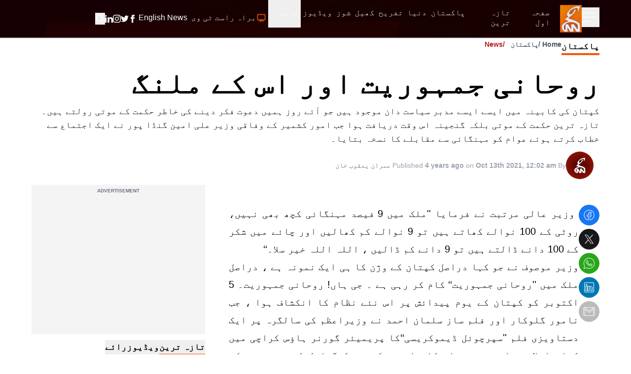

--- FILE ---
content_type: text/html; charset=utf-8
request_url: https://gnnhd.tv/urdu/opinion/151/rohany-gmoryt-aor-as-k-mlng
body_size: 151512
content:
<!DOCTYPE html><html dir="rtl" lang="ur"><head><meta charSet="utf-8"/><meta name="viewport" content="width=device-width, initial-scale=1, minimum-scale=1, maximum-scale=5, user-scalable=yes"/><link rel="stylesheet" href="/_next/static/css/4d5253e3ad8d62f2.css" data-precedence="next"/><link rel="stylesheet" href="/_next/static/css/5b02f5505107b463.css" data-precedence="next"/><link rel="preload" as="script" fetchPriority="low" href="/_next/static/chunks/webpack-ef495fed10150427.js"/><script src="/_next/static/chunks/fd9d1056-fa91b9da11e49d25.js" async=""></script><script src="/_next/static/chunks/2117-15eb57011f94233f.js" async=""></script><script src="/_next/static/chunks/main-app-bf40295cb0ae17d5.js" async=""></script><script src="/_next/static/chunks/13b76428-23009244dcc9e973.js" async=""></script><script src="/_next/static/chunks/2972-cf8a3c64319c99d1.js" async=""></script><script src="/_next/static/chunks/9430-bf55192959a921f6.js" async=""></script><script src="/_next/static/chunks/8003-51f0e4f2141c590b.js" async=""></script><script src="/_next/static/chunks/6361-688ec697f588c44b.js" async=""></script><script src="/_next/static/chunks/app/layout-e17aea5c5db3a186.js" async=""></script><script src="/_next/static/chunks/2842-a36cfb239005d1e8.js" async=""></script><script src="/_next/static/chunks/7441-382e5a3489b31b0f.js" async=""></script><script src="/_next/static/chunks/1001-2ec4276610ac7db2.js" async=""></script><script src="/_next/static/chunks/app/urdu/opinion/%5B...slug%5D/page-a46a00adadad8df0.js" async=""></script><script src="/_next/static/chunks/app/error-ec9e0427e79a27e5.js" async=""></script><link rel="preload" href="https://www.googletagmanager.com/gtag/js?id=UA-163490646-1" as="script"/><link rel="preload" href="https://pagead2.googlesyndication.com/pagead/js/adsbygoogle.js?client=ca-pub-4211787463972009" as="script" crossorigin=""/><link rel="preload" href="https://platform.twitter.com/widgets.js" as="script"/><title>GNN | Latest News | Breaking News | Live Stream | GNN HD | G News Network</title><meta name="description" content="G News Network, commonly known as GNN or GNN HD, is a Pakistani 24-hour news and current affairs channel based in Lahore, Pakistan. It is owned and operated by Gourmet Foods."/><meta name="robots" content="index, follow, max-video-preview:-1, max-image-preview:large, max-snippet:-1"/><meta name="googlebot" content="index, follow, max-video-preview:-1, max-image-preview:large, max-snippet:-1"/><meta name="generator" content="Gicoh"/><meta name="fb:pages" content="1712347125475907"/><link rel="canonical" href="https://gnnhd.tv"/><link rel="alternate" type="application/rss+xml" href="https://gnnhd.tv/rss/latest"/><meta property="og:title" content="GNN | Latest News | Breaking News | Live Stream | GNN HD | G News Network"/><meta property="og:description" content="G News Network, commonly known as GNN or GNN HD, is a Pakistani 24-hour news and current affairs channel based in Lahore, Pakistan. It is owned and operated by Gourmet Foods."/><meta property="og:url" content="https://gnnhd.tv"/><meta property="og:site_name" content="GNN - Pakistan&#x27;s Largest News Portal"/><meta property="og:locale" content="en-US"/><meta property="og:type" content="website"/><meta name="twitter:card" content="summary_large_image"/><meta name="twitter:site:id" content="@gnnhdofficial"/><meta name="twitter:creator" content="@gnnhdofficial"/><meta name="twitter:title" content="GNN | Latest News | Breaking News | Live Stream | GNN HD | G News Network"/><meta name="twitter:description" content="G News Network, commonly known as GNN or GNN HD, is a Pakistani 24-hour news and current affairs channel based in Lahore, Pakistan. It is owned and operated by Gourmet Foods."/><meta name="next-size-adjust"/><script src="/_next/static/chunks/polyfills-42372ed130431b0a.js" noModule=""></script></head><body class="antialiased __variable_bbb6e7 overflow-x-hidden"><div class="z-[10] fixed top-0 left-0 rtl:right-0 h-screen bg-black text-white transition-all duration-300 overflow-auto scrollbar w-0"></div><header class="fixed z-50 w-full bg-black items-center shadow border-b border-zinc-600 bg-no-repeat bg-[url(/images/header-bg.webp)] bg-cover bg-center"><div class="max-w-[95rem] mx-auto px-4 sm:px-6 lg:px-16"><div class="grid grid-cols-12 w-full"><ul class="col-span-4 lg:col-span-1 xl:col-span-1 items-center gap-x-4 flex"><li><button aria-label="Sidebar Toggle Button"><svg xmlns="http://www.w3.org/2000/svg" fill="none" viewBox="0 0 24 24" stroke-width="1" stroke="currentColor" class="w-10 h-10 -ml-1 transition-transform duration-300 transform text-white "><path stroke-linecap="round" stroke-linejoin="round" d="M3.75 6.75h16.5M3.75 12h16.5m-16.5 5.25H12"></path></svg></button></li><li><a class="undefined" href="/urdu"><div class="relative w-[44px] h-[56px]"><img alt="GNN" loading="lazy" decoding="async" data-nimg="fill" class="shrink-0" style="position:absolute;height:100%;width:100%;left:0;top:0;right:0;bottom:0;color:transparent" sizes="(max-width: 768px) 30vw, 33vw" srcSet="/_next/image?url=%2Fimages%2Fgnn-logo.png&amp;w=256&amp;q=75 256w, /_next/image?url=%2Fimages%2Fgnn-logo.png&amp;w=384&amp;q=75 384w, /_next/image?url=%2Fimages%2Fgnn-logo.png&amp;w=640&amp;q=75 640w, /_next/image?url=%2Fimages%2Fgnn-logo.png&amp;w=750&amp;q=75 750w, /_next/image?url=%2Fimages%2Fgnn-logo.png&amp;w=828&amp;q=75 828w, /_next/image?url=%2Fimages%2Fgnn-logo.png&amp;w=1080&amp;q=75 1080w, /_next/image?url=%2Fimages%2Fgnn-logo.png&amp;w=1200&amp;q=75 1200w, /_next/image?url=%2Fimages%2Fgnn-logo.png&amp;w=1920&amp;q=75 1920w, /_next/image?url=%2Fimages%2Fgnn-logo.png&amp;w=2048&amp;q=75 2048w, /_next/image?url=%2Fimages%2Fgnn-logo.png&amp;w=3840&amp;q=75 3840w" src="/_next/image?url=%2Fimages%2Fgnn-logo.png&amp;w=3840&amp;q=75"/></div></a></li></ul><div class="col-span-6 lg:ml-10 xl:ml-0 hidden lg:block rtl:lg:mr-10"><ul class="gap-x-4 rtl:gap-x-reverse flex"><li><a class="border-transparent undefined inline-flex items-center px-1 border-b-4 rtl:font-urdu ltr:font-sans text-white hover:border-theme rtl:font-normal ltr:font-semibold rtl:text-lg ltr:text-sm py-4 leading-5 focus:outline-none transition duration-150 ease-in-out" href="/urdu"><span>صفحہ اول</span></a></li><li itemProp="itemListElement" itemScope="" itemType="http://schema.org/ListItem"><a class="border-transparent undefined inline-flex items-center px-1 border-b-4 rtl:font-urdu ltr:font-sans text-white hover:border-theme rtl:font-normal ltr:font-semibold rtl:text-lg ltr:text-sm py-4 leading-5 focus:outline-none transition duration-150 ease-in-out" itemProp="item" href="/urdu/latest"><span itemProp="name">تازہ ترین</span><meta itemProp="position" content="1"/></a></li><li class="md:hidden xl:block" itemProp="itemListElement" itemScope="" itemType="http://schema.org/ListItem"><a class="border-transparent undefined inline-flex items-center px-1 border-b-4 rtl:font-urdu ltr:font-sans text-white hover:border-theme rtl:font-normal ltr:font-semibold rtl:text-lg ltr:text-sm py-4 leading-5 focus:outline-none transition duration-150 ease-in-out" itemProp="item" href="/urdu/category/pakistan"><span itemProp="name">پاکستان</span><meta itemProp="position" content="4"/></a></li><li class="md:hidden xl:block" itemProp="itemListElement" itemScope="" itemType="http://schema.org/ListItem"><a class="border-transparent undefined inline-flex items-center px-1 border-b-4 rtl:font-urdu ltr:font-sans text-white hover:border-theme rtl:font-normal ltr:font-semibold rtl:text-lg ltr:text-sm py-4 leading-5 focus:outline-none transition duration-150 ease-in-out" itemProp="item" href="/urdu/category/world"><span itemProp="name">دنیا</span><meta itemProp="position" content="5"/></a></li><li class="md:hidden xl:block" itemProp="itemListElement" itemScope="" itemType="http://schema.org/ListItem"><a class="border-transparent undefined inline-flex items-center px-1 border-b-4 rtl:font-urdu ltr:font-sans text-white hover:border-theme rtl:font-normal ltr:font-semibold rtl:text-lg ltr:text-sm py-4 leading-5 focus:outline-none transition duration-150 ease-in-out" itemProp="item" href="/urdu/category/entertainment"><span itemProp="name">تفریح</span><meta itemProp="position" content="6"/></a></li><li class="md:hidden xl:block" itemProp="itemListElement" itemScope="" itemType="http://schema.org/ListItem"><a class="border-transparent undefined inline-flex items-center px-1 border-b-4 rtl:font-urdu ltr:font-sans text-white hover:border-theme rtl:font-normal ltr:font-semibold rtl:text-lg ltr:text-sm py-4 leading-5 focus:outline-none transition duration-150 ease-in-out" itemProp="item" href="/urdu/category/sports"><span itemProp="name">کھیل</span><meta itemProp="position" content="7"/></a></li><li itemProp="itemListElement" itemScope="" itemType="http://schema.org/ListItem"><a class="border-transparent undefined inline-flex items-center px-1 border-b-4 rtl:font-urdu ltr:font-sans text-white hover:border-theme rtl:font-normal ltr:font-semibold rtl:text-lg ltr:text-sm py-4 leading-5 focus:outline-none transition duration-150 ease-in-out" itemProp="item" href="/urdu/shows"><span itemProp="name">شوز</span><meta itemProp="position" content="8"/></a></li><li itemProp="itemListElement" itemScope="" itemType="http://schema.org/ListItem"><a class="border-transparent undefined inline-flex items-center px-1 border-b-4 rtl:font-urdu ltr:font-sans text-white hover:border-theme rtl:font-normal ltr:font-semibold rtl:text-lg ltr:text-sm py-4 leading-5 focus:outline-none transition duration-150 ease-in-out" itemProp="item" href="/urdu/videos"><span itemProp="name">ویڈیوز</span><meta itemProp="position" content="9"/></a></li><li itemProp="itemListElement" itemScope="" itemType="http://schema.org/ListItem"><div class="relative" data-headlessui-state=""><button class="inline-flex items-center px-1 border-b-4 rtl:font-urdu ltr:font-sans text-white border-transparent hover:border-theme rtl:font-normal ltr:font-semibold rtl:text-lg ltr:text-sm py-4 leading-5 focus:outline-none transition duration-150 ease-in-out" id="headlessui-menu-button-:R1j68sq:" type="button" aria-haspopup="menu" aria-expanded="false" data-headlessui-state="">مزید<svg xmlns="http://www.w3.org/2000/svg" fill="none" viewBox="0 0 24 24" stroke-width="1.5" stroke="currentColor" class="ml-1.5 rtl:mr-2 w-3 h-3"><path stroke-linecap="round" stroke-linejoin="round" d="M19.5 8.25l-7.5 7.5-7.5-7.5"></path></svg></button></div></li></ul></div><ul class="col-span-8 lg:col-span-5 ltr:ml-auto rtl:mr-auto items-center gap-x-1 sm:gap-x-4 rtl:gap-x-reverse flex" itemScope="" itemType="http://schema.org/BreadcrumbList"><li itemProp="itemListElement" itemScope="" itemType="http://schema.org/ListItem"><a class="border-transparent undefined inline-flex items-center px-1 border-b-4 rtl:font-urdu ltr:font-sans text-white hover:border-theme rtl:font-normal ltr:font-semibold rtl:text-lg ltr:text-sm py-4 leading-5 focus:outline-none transition duration-150 ease-in-out" itemProp="item" href="/urdu/live"><svg xmlns="http://www.w3.org/2000/svg" fill="none" viewBox="0 0 24 24" stroke-width="2" stroke="currentColor" class="w-5 h-5 rtl:ml-1 ltr:mr-1 text-theme inline-flex animate-pulse"><path stroke-linecap="round" stroke-linejoin="round" d="M6 20.25h12m-7.5-3v3m3-3v3m-10.125-3h17.25c.621 0 1.125-.504 1.125-1.125V4.875c0-.621-.504-1.125-1.125-1.125H3.375c-.621 0-1.125.504-1.125 1.125v11.25c0 .621.504 1.125 1.125 1.125Z"></path></svg><span itemProp="name">براہ راست ٹی وی</span><meta itemProp="position" content="2"/></a></li><li itemProp="itemListElement" itemScope="" itemType="http://schema.org/ListItem"><a class="border-transparent !font-sans inline-flex items-center px-1 border-b-4 rtl:font-urdu ltr:font-sans text-white hover:border-theme rtl:font-normal ltr:font-semibold rtl:text-lg ltr:text-sm py-4 leading-5 focus:outline-none transition duration-150 ease-in-out" target="_blank" itemProp="item" href="/"><span itemProp="name">English News</span><meta itemProp="position" content="3"/></a></li><li class="block sm:hidden"><button aria-label="Search GNN" class="border-transparent inline-flex items-center px-1 border-b-4 rtl:font-urdu ltr:font-sans text-white hover:border-theme font-semibold text-sm py-4 leading-5 focus:outline-none transition duration-150 ease-in-out"><svg xmlns="http://www.w3.org/2000/svg" fill="none" viewBox="0 0 24 24" stroke-width="2" stroke="currentColor" class="w-6 h-6 inline-flex"><path stroke-linecap="round" stroke-linejoin="round" d="M21 21l-5.197-5.197m0 0A7.5 7.5 0 105.196 5.196a7.5 7.5 0 0010.607 10.607z"></path></svg></button></li><li class="hidden sm:block"><div class="flex gap-x-4 items-center text-white py-4"><a aria-label="GNN Facebook Icon" href="https://www.facebook.com/gnnhd.tv/" class="inline-block text-xs font-medium uppercase leading-normal text-white"><svg xmlns="http://www.w3.org/2000/svg" class="h-4 w-4" fill="currentColor" viewBox="0 0 24 24"><path d="M9 8h-3v4h3v12h5v-12h3.642l.358-4h-4v-1.667c0-.955.192-1.333 1.115-1.333h2.885v-5h-3.808c-3.596 0-5.192 1.583-5.192 4.615v3.385z"></path></svg></a><a aria-label="GNN X formally Twitter Icon" href="https://twitter.com/gnnhdofficial" class="inline-block text-xs font-medium uppercase leading-normal text-white"><svg xmlns="http://www.w3.org/2000/svg" class="h-4 w-4" fill="currentColor" viewBox="0 0 24 24"><path d="M24 4.557c-.883.392-1.832.656-2.828.775 1.017-.609 1.798-1.574 2.165-2.724-.951.564-2.005.974-3.127 1.195-.897-.957-2.178-1.555-3.594-1.555-3.179 0-5.515 2.966-4.797 6.045-4.091-.205-7.719-2.165-10.148-5.144-1.29 2.213-.669 5.108 1.523 6.574-.806-.026-1.566-.247-2.229-.616-.054 2.281 1.581 4.415 3.949 4.89-.693.188-1.452.232-2.224.084.626 1.956 2.444 3.379 4.6 3.419-2.07 1.623-4.678 2.348-7.29 2.04 2.179 1.397 4.768 2.212 7.548 2.212 9.142 0 14.307-7.721 13.995-14.646.962-.695 1.797-1.562 2.457-2.549z"></path></svg></a><a aria-label="GNN Instagram Icon" href="https://www.instagram.com/gnnhd.official/?hl=en" class="inline-block text-xs font-medium uppercase leading-normal text-white"><svg xmlns="http://www.w3.org/2000/svg" class="h-4 w-4" fill="currentColor" viewBox="0 0 24 24"><path d="M12 2.163c3.204 0 3.584.012 4.85.07 3.252.148 4.771 1.691 4.919 4.919.058 1.265.069 1.645.069 4.849 0 3.205-.012 3.584-.069 4.849-.149 3.225-1.664 4.771-4.919 4.919-1.266.058-1.644.07-4.85.07-3.204 0-3.584-.012-4.849-.07-3.26-.149-4.771-1.699-4.919-4.92-.058-1.265-.07-1.644-.07-4.849 0-3.204.013-3.583.07-4.849.149-3.227 1.664-4.771 4.919-4.919 1.266-.057 1.645-.069 4.849-.069zm0-2.163c-3.259 0-3.667.014-4.947.072-4.358.2-6.78 2.618-6.98 6.98-.059 1.281-.073 1.689-.073 4.948 0 3.259.014 3.668.072 4.948.2 4.358 2.618 6.78 6.98 6.98 1.281.058 1.689.072 4.948.072 3.259 0 3.668-.014 4.948-.072 4.354-.2 6.782-2.618 6.979-6.98.059-1.28.073-1.689.073-4.948 0-3.259-.014-3.667-.072-4.947-.196-4.354-2.617-6.78-6.979-6.98-1.281-.059-1.69-.073-4.949-.073zm0 5.838c-3.403 0-6.162 2.759-6.162 6.162s2.759 6.163 6.162 6.163 6.162-2.759 6.162-6.163c0-3.403-2.759-6.162-6.162-6.162zm0 10.162c-2.209 0-4-1.79-4-4 0-2.209 1.791-4 4-4s4 1.791 4 4c0 2.21-1.791 4-4 4zm6.406-11.845c-.796 0-1.441.645-1.441 1.44s.645 1.44 1.441 1.44c.795 0 1.439-.645 1.439-1.44s-.644-1.44-1.439-1.44z"></path></svg></a><a aria-label="GNN Linkedin Icon" href="https://www.linkedin.com/company/g-news-network/" class="inline-block text-xs font-medium uppercase leading-normal text-white"><svg xmlns="http://www.w3.org/2000/svg" class="h-4 w-4" fill="currentColor" viewBox="0 0 24 24"><path d="M4.98 3.5c0 1.381-1.11 2.5-2.48 2.5s-2.48-1.119-2.48-2.5c0-1.38 1.11-2.5 2.48-2.5s2.48 1.12 2.48 2.5zm.02 4.5h-5v16h5v-16zm7.982 0h-4.968v16h4.969v-8.399c0-4.67 6.029-5.052 6.029 0v8.399h4.988v-10.131c0-7.88-8.922-7.593-11.018-3.714v-2.155z"></path></svg></a><button aria-label="Search GNN"><svg xmlns="http://www.w3.org/2000/svg" fill="none" viewBox="0 0 24 24" stroke-width="2" stroke="currentColor" class="-mt-0.5 w-5 h-5 inline-flex"><path stroke-linecap="round" stroke-linejoin="round" d="M21 21l-5.197-5.197m0 0A7.5 7.5 0 105.196 5.196a7.5 7.5 0 0010.607 10.607z"></path></svg></button></div></li></ul></div></div></header><div class=""><main class="max-w-[95rem] mx-auto px-4 sm:px-6 lg:px-16 pt-20 pb-6"><section class="popularShows mx-auto"><div class="mx-auto space-y-3"><div class="flex"><div class="relative"><div class="text-black rtl:font-urdu ltr:font-sans uppercase font-bold mb-2 border-b-4 border-theme sm:mb-4 text-md lg:text-lg rtl:lg:text-2xl w-fit">پاکستان<!-- --> </div></div><div class="ltr:float-right ltr:ml-auto rtl:float-left rtl:mr-auto"><ul class="list-none flex space-x-2 rtl:space-x-reverse font-semibold text-sm text-gray-600 rtl:font-urdu ltr:font-sans"><li><a href="/">Home</a></li><li class="before:content-[&#x27;/&#x27;] before:mr-1 rtl:before:ml-1"><a href="/category/Pakistan">پاکستان</a></li><li class="before:content-[&#x27;/&#x27;] before:mr-1 rtl:before:ml-1 text-red-700">News</li></ul></div></div><h1 class="text-3xl lg:text-6xl font-bold rtl:font-urdu ltr:font-sans">روحانی جمہوریت اور اس کے ملنگ</h1><p class="text-base lg:text-lg rtl:font-urdu ltr:font-sans">کپتان کی کابینہ میں ایسے ایسے مدبر سیاست دان موجود ہیں جو آئے روز ہمیں دعوت فکر دینے کی خاطر حکمت کے موتی رولتے ہیں۔ تازہ ترین حکمت کے موتی بلکہ گنجینہ اس وقت دریافت ہوا جب امور کشمیر کے وفاقی وزیر علی امین گنڈا پور نے ایک اجتماع سے خطاب کرتے ہوئے عوام کو مہنگائی سے مقابلے کا نسخہ بتایا۔</p><div class="items-start sm:items-center flex rtl:font-urdu ltr:font-sans"><div class="mr-3 rtl:ml-3 mb-3 w-14 h-14 sm:mb-0 relative shrink-0"><img alt="GNN Web Desk" loading="lazy" width="70" height="70" decoding="async" data-nimg="1" class="rounded-full" style="color:transparent" srcSet="/_next/image?url=%2Fimages%2Fplaceholder-maroon.jpg&amp;w=96&amp;q=75 1x, /_next/image?url=%2Fimages%2Fplaceholder-maroon.jpg&amp;w=256&amp;q=75 2x" src="/_next/image?url=%2Fimages%2Fplaceholder-maroon.jpg&amp;w=256&amp;q=75"/></div><div class="text-gray-400 py-0.5"><div class="sm:text-sm text-xs"><span class="font-normal">Published<!-- --> <strong class="font-semibold">4 years ago</strong> <!-- -->on<!-- --> <strong class="font-semibold">Oct 13th 2021, 12:02 am</strong> <!-- -->By<!-- --> <strong class="font-semibold">عمران یعقوب خان</strong></span></div></div></div><div class="grid grid-cols-12 gap-12"><div class="col-span-8 relative"><div class="w-full"></div><div class="flex pt-5 sm:pt-10"><div class="text-center w-[48px] ltr:mr-[38px] rtl:ml-[38px] hidden sm:hidden lg:block md:hidden"><button aria-label="facebook" style="background-color:transparent;border:none;padding:0;font:inherit;color:inherit;cursor:pointer;outline:none"><span class="border border-transparent text-white hover:text-white bg-[#1877f2] inline-block rounded-full p-2 text-xs font-medium uppercase leading-normal transition duration-150 ease-in-out hover:border-transparent focus:shadow-lg focus:outline-none focus:ring-0 active:shadow-lg"><svg class="h-6 w-6" fill="currentColor" xmlns="http://www.w3.org/2000/svg" viewBox="0 0 50 50"><path d="M 25 3 C 12.861562 3 3 12.861562 3 25 C 3 36.019135 11.127533 45.138355 21.712891 46.728516 L 22.861328 46.902344 L 22.861328 29.566406 L 17.664062 29.566406 L 17.664062 26.046875 L 22.861328 26.046875 L 22.861328 21.373047 C 22.861328 18.494965 23.551973 16.599417 24.695312 15.410156 C 25.838652 14.220896 27.528004 13.621094 29.878906 13.621094 C 31.758714 13.621094 32.490022 13.734993 33.185547 13.820312 L 33.185547 16.701172 L 30.738281 16.701172 C 29.349697 16.701172 28.210449 17.475903 27.619141 18.507812 C 27.027832 19.539724 26.84375 20.771816 26.84375 22.027344 L 26.84375 26.044922 L 32.966797 26.044922 L 32.421875 29.564453 L 26.84375 29.564453 L 26.84375 46.929688 L 27.978516 46.775391 C 38.71434 45.319366 47 36.126845 47 25 C 47 12.861562 37.138438 3 25 3 z M 25 5 C 36.057562 5 45 13.942438 45 25 C 45 34.729791 38.035799 42.731796 28.84375 44.533203 L 28.84375 31.564453 L 34.136719 31.564453 L 35.298828 24.044922 L 28.84375 24.044922 L 28.84375 22.027344 C 28.84375 20.989871 29.033574 20.060293 29.353516 19.501953 C 29.673457 18.943614 29.981865 18.701172 30.738281 18.701172 L 35.185547 18.701172 L 35.185547 12.009766 L 34.318359 11.892578 C 33.718567 11.811418 32.349197 11.621094 29.878906 11.621094 C 27.175808 11.621094 24.855567 12.357448 23.253906 14.023438 C 21.652246 15.689426 20.861328 18.170128 20.861328 21.373047 L 20.861328 24.046875 L 15.664062 24.046875 L 15.664062 31.566406 L 20.861328 31.566406 L 20.861328 44.470703 C 11.816995 42.554813 5 34.624447 5 25 C 5 13.942438 13.942438 5 25 5 z"></path></svg></span></button><button aria-label="twitter" style="background-color:transparent;border:none;padding:0;font:inherit;color:inherit;cursor:pointer;outline:none"><span class="border border-transparent text-white hover:text-white bg-zinc-900 inline-block rounded-full p-2 text-xs font-medium uppercase leading-normal transition duration-150 ease-in-out hover:border-transparent focus:shadow-lg focus:outline-none focus:ring-0 active:shadow-lg"><svg class="h-6 w-6" fill="currentColor" xmlns="http://www.w3.org/2000/svg" viewBox="0 0 50 50"><path d="M 5.9199219 6 L 20.582031 27.375 L 6.2304688 44 L 9.4101562 44 L 21.986328 29.421875 L 31.986328 44 L 44 44 L 28.681641 21.669922 L 42.199219 6 L 39.029297 6 L 27.275391 19.617188 L 17.933594 6 L 5.9199219 6 z M 9.7167969 8 L 16.880859 8 L 40.203125 42 L 33.039062 42 L 9.7167969 8 z"></path></svg></span></button><button aria-label="whatsapp" style="background-color:transparent;border:none;padding:0;font:inherit;color:inherit;cursor:pointer;outline:none"><span class="border border-transparent text-white hover:text-white bg-[#29a71a] inline-block rounded-full p-2 text-xs font-medium uppercase leading-normal transition duration-150 ease-in-out hover:border-transparent focus:shadow-lg focus:outline-none focus:ring-0 active:shadow-lg"><svg class="h-6 w-6" fill="currentColor" xmlns="http://www.w3.org/2000/svg" viewBox="0 0 50 50"><path d="M 25 2 C 12.309534 2 2 12.309534 2 25 C 2 29.079097 3.1186875 32.88588 4.984375 36.208984 L 2.0371094 46.730469 A 1.0001 1.0001 0 0 0 3.2402344 47.970703 L 14.210938 45.251953 C 17.434629 46.972929 21.092591 48 25 48 C 37.690466 48 48 37.690466 48 25 C 48 12.309534 37.690466 2 25 2 z M 25 4 C 36.609534 4 46 13.390466 46 25 C 46 36.609534 36.609534 46 25 46 C 21.278025 46 17.792121 45.029635 14.761719 43.333984 A 1.0001 1.0001 0 0 0 14.033203 43.236328 L 4.4257812 45.617188 L 7.0019531 36.425781 A 1.0001 1.0001 0 0 0 6.9023438 35.646484 C 5.0606869 32.523592 4 28.890107 4 25 C 4 13.390466 13.390466 4 25 4 z M 16.642578 13 C 16.001539 13 15.086045 13.23849 14.333984 14.048828 C 13.882268 14.535548 12 16.369511 12 19.59375 C 12 22.955271 14.331391 25.855848 14.613281 26.228516 L 14.615234 26.228516 L 14.615234 26.230469 C 14.588494 26.195329 14.973031 26.752191 15.486328 27.419922 C 15.999626 28.087653 16.717405 28.96464 17.619141 29.914062 C 19.422612 31.812909 21.958282 34.007419 25.105469 35.349609 C 26.554789 35.966779 27.698179 36.339417 28.564453 36.611328 C 30.169845 37.115426 31.632073 37.038799 32.730469 36.876953 C 33.55263 36.755876 34.456878 36.361114 35.351562 35.794922 C 36.246248 35.22873 37.12309 34.524722 37.509766 33.455078 C 37.786772 32.688244 37.927591 31.979598 37.978516 31.396484 C 38.003976 31.104927 38.007211 30.847602 37.988281 30.609375 C 37.969311 30.371148 37.989581 30.188664 37.767578 29.824219 C 37.302009 29.059804 36.774753 29.039853 36.224609 28.767578 C 35.918939 28.616297 35.048661 28.191329 34.175781 27.775391 C 33.303883 27.35992 32.54892 26.991953 32.083984 26.826172 C 31.790239 26.720488 31.431556 26.568352 30.914062 26.626953 C 30.396569 26.685553 29.88546 27.058933 29.587891 27.5 C 29.305837 27.918069 28.170387 29.258349 27.824219 29.652344 C 27.819619 29.649544 27.849659 29.663383 27.712891 29.595703 C 27.284761 29.383815 26.761157 29.203652 25.986328 28.794922 C 25.2115 28.386192 24.242255 27.782635 23.181641 26.847656 L 23.181641 26.845703 C 21.603029 25.455949 20.497272 23.711106 20.148438 23.125 C 20.171937 23.09704 20.145643 23.130901 20.195312 23.082031 L 20.197266 23.080078 C 20.553781 22.728924 20.869739 22.309521 21.136719 22.001953 C 21.515257 21.565866 21.68231 21.181437 21.863281 20.822266 C 22.223954 20.10644 22.02313 19.318742 21.814453 18.904297 L 21.814453 18.902344 C 21.828863 18.931014 21.701572 18.650157 21.564453 18.326172 C 21.426943 18.001263 21.251663 17.580039 21.064453 17.130859 C 20.690033 16.232501 20.272027 15.224912 20.023438 14.634766 L 20.023438 14.632812 C 19.730591 13.937684 19.334395 13.436908 18.816406 13.195312 C 18.298417 12.953717 17.840778 13.022402 17.822266 13.021484 L 17.820312 13.021484 C 17.450668 13.004432 17.045038 13 16.642578 13 z M 16.642578 15 C 17.028118 15 17.408214 15.004701 17.726562 15.019531 C 18.054056 15.035851 18.033687 15.037192 17.970703 15.007812 C 17.906713 14.977972 17.993533 14.968282 18.179688 15.410156 C 18.423098 15.98801 18.84317 16.999249 19.21875 17.900391 C 19.40654 18.350961 19.582292 18.773816 19.722656 19.105469 C 19.863021 19.437122 19.939077 19.622295 20.027344 19.798828 L 20.027344 19.800781 L 20.029297 19.802734 C 20.115837 19.973483 20.108185 19.864164 20.078125 19.923828 C 19.867096 20.342656 19.838461 20.445493 19.625 20.691406 C 19.29998 21.065838 18.968453 21.483404 18.792969 21.65625 C 18.639439 21.80707 18.36242 22.042032 18.189453 22.501953 C 18.016221 22.962578 18.097073 23.59457 18.375 24.066406 C 18.745032 24.6946 19.964406 26.679307 21.859375 28.347656 C 23.05276 29.399678 24.164563 30.095933 25.052734 30.564453 C 25.940906 31.032973 26.664301 31.306607 26.826172 31.386719 C 27.210549 31.576953 27.630655 31.72467 28.119141 31.666016 C 28.607627 31.607366 29.02878 31.310979 29.296875 31.007812 L 29.298828 31.005859 C 29.655629 30.601347 30.715848 29.390728 31.224609 28.644531 C 31.246169 28.652131 31.239109 28.646231 31.408203 28.707031 L 31.408203 28.708984 L 31.410156 28.708984 C 31.487356 28.736474 32.454286 29.169267 33.316406 29.580078 C 34.178526 29.990889 35.053561 30.417875 35.337891 30.558594 C 35.748225 30.761674 35.942113 30.893881 35.992188 30.894531 C 35.995572 30.982516 35.998992 31.07786 35.986328 31.222656 C 35.951258 31.624292 35.8439 32.180225 35.628906 32.775391 C 35.523582 33.066746 34.975018 33.667661 34.283203 34.105469 C 33.591388 34.543277 32.749338 34.852514 32.4375 34.898438 C 31.499896 35.036591 30.386672 35.087027 29.164062 34.703125 C 28.316336 34.437036 27.259305 34.092596 25.890625 33.509766 C 23.114812 32.325956 20.755591 30.311513 19.070312 28.537109 C 18.227674 27.649908 17.552562 26.824019 17.072266 26.199219 C 16.592866 25.575584 16.383528 25.251054 16.208984 25.021484 L 16.207031 25.019531 C 15.897202 24.609805 14 21.970851 14 19.59375 C 14 17.077989 15.168497 16.091436 15.800781 15.410156 C 16.132721 15.052495 16.495617 15 16.642578 15 z"></path></svg></span></button><button aria-label="linkedin" style="background-color:transparent;border:none;padding:0;font:inherit;color:inherit;cursor:pointer;outline:none"><span class="border border-transparent text-white hover:text-white bg-[#0077b5] inline-block rounded-full p-2 text-xs font-medium uppercase leading-normal transition duration-150 ease-in-out hover:border-transparent focus:shadow-lg focus:outline-none focus:ring-0 active:shadow-lg"><svg class="h-6 w-6" fill="currentColor" xmlns="http://www.w3.org/2000/svg" viewBox="0 0 50 50"><path d="M 9 4 C 6.2504839 4 4 6.2504839 4 9 L 4 41 C 4 43.749516 6.2504839 46 9 46 L 41 46 C 43.749516 46 46 43.749516 46 41 L 46 9 C 46 6.2504839 43.749516 4 41 4 L 9 4 z M 9 6 L 41 6 C 42.668484 6 44 7.3315161 44 9 L 44 41 C 44 42.668484 42.668484 44 41 44 L 9 44 C 7.3315161 44 6 42.668484 6 41 L 6 9 C 6 7.3315161 7.3315161 6 9 6 z M 14 11.011719 C 12.904779 11.011719 11.919219 11.339079 11.189453 11.953125 C 10.459687 12.567171 10.011719 13.484511 10.011719 14.466797 C 10.011719 16.333977 11.631285 17.789609 13.691406 17.933594 A 0.98809878 0.98809878 0 0 0 13.695312 17.935547 A 0.98809878 0.98809878 0 0 0 14 17.988281 C 16.27301 17.988281 17.988281 16.396083 17.988281 14.466797 A 0.98809878 0.98809878 0 0 0 17.986328 14.414062 C 17.884577 12.513831 16.190443 11.011719 14 11.011719 z M 14 12.988281 C 15.392231 12.988281 15.94197 13.610038 16.001953 14.492188 C 15.989803 15.348434 15.460091 16.011719 14 16.011719 C 12.614594 16.011719 11.988281 15.302225 11.988281 14.466797 C 11.988281 14.049083 12.140703 13.734298 12.460938 13.464844 C 12.78117 13.19539 13.295221 12.988281 14 12.988281 z M 11 19 A 1.0001 1.0001 0 0 0 10 20 L 10 39 A 1.0001 1.0001 0 0 0 11 40 L 17 40 A 1.0001 1.0001 0 0 0 18 39 L 18 33.134766 L 18 20 A 1.0001 1.0001 0 0 0 17 19 L 11 19 z M 20 19 A 1.0001 1.0001 0 0 0 19 20 L 19 39 A 1.0001 1.0001 0 0 0 20 40 L 26 40 A 1.0001 1.0001 0 0 0 27 39 L 27 29 C 27 28.170333 27.226394 27.345035 27.625 26.804688 C 28.023606 26.264339 28.526466 25.940057 29.482422 25.957031 C 30.468166 25.973981 30.989999 26.311669 31.384766 26.841797 C 31.779532 27.371924 32 28.166667 32 29 L 32 39 A 1.0001 1.0001 0 0 0 33 40 L 39 40 A 1.0001 1.0001 0 0 0 40 39 L 40 28.261719 C 40 25.300181 39.122788 22.95433 37.619141 21.367188 C 36.115493 19.780044 34.024172 19 31.8125 19 C 29.710483 19 28.110853 19.704889 27 20.423828 L 27 20 A 1.0001 1.0001 0 0 0 26 19 L 20 19 z M 12 21 L 16 21 L 16 33.134766 L 16 38 L 12 38 L 12 21 z M 21 21 L 25 21 L 25 22.560547 A 1.0001 1.0001 0 0 0 26.798828 23.162109 C 26.798828 23.162109 28.369194 21 31.8125 21 C 33.565828 21 35.069366 21.582581 36.167969 22.742188 C 37.266572 23.901794 38 25.688257 38 28.261719 L 38 38 L 34 38 L 34 29 C 34 27.833333 33.720468 26.627107 32.990234 25.646484 C 32.260001 24.665862 31.031834 23.983076 29.517578 23.957031 C 27.995534 23.930001 26.747519 24.626988 26.015625 25.619141 C 25.283731 26.611293 25 27.829667 25 29 L 25 38 L 21 38 L 21 21 z"></path></svg></span></button><button aria-label="email" style="background-color:transparent;border:none;padding:0;font:inherit;color:inherit;cursor:pointer;outline:none"><span class="border border-transparent text-white hover:text-white bg-[#bbb] inline-block rounded-full p-2 text-xs font-medium uppercase leading-normal transition duration-150 ease-in-out hover:border-transparent focus:shadow-lg focus:outline-none focus:ring-0 active:shadow-lg"><svg class="h-6 w-6" fill="currentColor" xmlns="http://www.w3.org/2000/svg" viewBox="0 0 50 50"><path d="M 5.5 7 C 3.03125 7 1.011719 9.015625 1 11.484375 C 1 11.484375 1 11.488281 1 11.492188 C 1 11.496094 1 11.496094 1 11.5 L 1 38.5 C 1 40.972656 3.027344 43 5.5 43 L 44.5 43 C 46.972656 43 49 40.972656 49 38.5 L 49 11.5 C 49 11.496094 49 11.496094 49 11.492188 C 49 11.488281 49 11.484375 49 11.484375 C 48.988281 9.015625 46.96875 7 44.5 7 Z M 8.101563 9 L 41.902344 9 L 25 20.78125 Z M 4.773438 9.117188 L 25 23.21875 L 45.230469 9.117188 C 46.253906 9.425781 46.992188 10.355469 47 11.488281 C 46.996094 11.699219 46.78125 12.121094 46.46875 12.460938 C 46.152344 12.804688 45.84375 13.019531 45.84375 13.019531 L 45.839844 13.027344 L 25 27.777344 L 4.160156 13.027344 L 4.15625 13.019531 C 4.15625 13.019531 3.847656 12.804688 3.53125 12.460938 C 3.21875 12.121094 3.003906 11.699219 3 11.488281 C 3.007813 10.355469 3.746094 9.425781 4.773438 9.117188 Z M 3 14.652344 C 3 14.652344 3.007813 14.660156 3.007813 14.660156 L 3.015625 14.664063 L 3.015625 14.667969 L 6 16.777344 L 6 41 L 5.5 41 C 4.109375 41 3 39.890625 3 38.5 Z M 47 14.652344 L 47 38.5 C 47 39.890625 45.890625 41 44.5 41 L 44 41 L 44 16.777344 L 46.984375 14.667969 L 46.984375 14.664063 C 46.984375 14.664063 47 14.652344 47 14.652344 Z M 8 18.191406 L 25 30.222656 L 42 18.191406 L 42 41 L 8 41 Z"></path></svg></span></button></div><div><div class="rtl:font-urdu ltr:font-sans prose lg:prose-xl text-black"><p style="text-align:justify"> وزیر عالی مرتبت نے فرمایا &#x27;&#x27;ملک میں 9 فیصد مہنگائی کچھ بھی نہیں، روٹی کے 100 نوالے کھاتے ہیں تو 9 نوالے کم کھالیں اور چائے میں شکر کے 100 دانے ڈالتے ہیں تو 9 دانے کم ڈالیں ، اللہ اللہ خیر سلا۔‘‘</p>
<p style="text-align:justify">وزیر موصوف نے جو کہا دراصل کپتان کے وژن کا ہی ایک نمونہ ہے ، دراصل ملک میں &#x27;&#x27;روحانی جمہوریت‘‘ کام کر رہی ہے ۔ جی ہاں! روحانی جمہوریت۔ 5 اکتوبر کو کپتان کے یوم پیدائش پر اس نئے نظام کا انکشاف ہوا ، جب نامور گلوکار اور فلم ساز سلمان احمد نے وزیراعظم کی سالگرہ پر ایک دستاویزی فلم &#x27;&#x27;سپرچوئل ڈیموکریسی‘‘کا پریمیئر گورنر ہاؤس کراچی میں کیا۔ اعلان ہوا تو میں فلم کا نام سن کر چونک گیا لیکن پریمیئر کی تفصیلی رپورٹ آئی تو اطمینان ہوا کہ ملک میں واقعی جمہوریت بھی ہے جو مجھ جیسوں کو نظر نہیں آتی کیونکہ وہ &#x27;&#x27;روحانی‘‘ہے ۔ اس دستاویزی فلم میں کپتان کا ایک تفصیلی انٹرویو شامل کیا گیا ہے ، جس میں کپتان نے سپر ورچوئل ڈیموکریسی کی اصطلاح استعمال کی اور اس کی تعریف بھی بیان کی۔ ان کا کہنا ہے کہ &#x27;&#x27;انسان ہونا روحانی ہے اور جہاں جمہوریت لوگوں کے مفاد میں ہو وہ روحانی جمہوریت ہوتی ہے‘‘ ۔ واہ کیا کہنے ۔قدیم یونان سے ابھرنے والا نظام حکومت کا فلسفہ پاکستان پہنچ کر کیا روپ اختیار کر گیا، کمال ہے ۔</p>
<p style="text-align:justify">تحریک انصاف کی 3 سالہ حکومت کے دوران مہنگائی ہر سال نئے ریکارڈ بنا رہی ہے ، کھانے پینے کی اشیا مارکیٹ سے غائب ہونا اور پھر دوگنا قیمت کے ساتھ مارکیٹ میں آنا ایک معمول ہے ، چینی مارکیٹ سے غائب ہوئی تو دوگناسے زیادہ قیمت، خود سرکار نے مقرر کی اور چینی واپس مارکیٹ میں لانے کا کامیاب قدم اٹھایا۔ آٹا غائب ہوا تو نئے ریٹ کے ساتھ نمودار ہوا، پٹرول پمپ مالکان نے تیل کی سپلائی روک کر من مانی قیمت مقرر کروائی۔ 3 سال کے ان &#x27;&#x27;کامیاب‘‘ اقدامات کو ہم بری گورننس اور نااہلی تصور کرتے رہے کیونکہ ہم جمہوریت کے &#x27;&#x27;روحانی ورژن‘‘سے ناآشنا تھے۔</p>
<p style="text-align:justify">&#x27;&#x27;روحانیت‘‘جسے تصوف و سلوک کا نام بھی دیا جاتا ہے ، کے بنیادی تقاضوں میں ایک تزکیہ نفس یعنی کم کھانا، کم سونا اور کم بولنا بھی ہے ۔ کپتان کی روحانی حکومت دراصل قوم کو راہ سلوک پر چلانے کے لیے مہنگائی کرتی رہی، تاکہ قوم کم کھائے ، پیٹ بھرا ہوگا تو قوم غفلت کی نیند سو جائے گی، قوم کو بیدار رکھنے کے لیے ضروری تھا اسے بھوکا رکھا جائے ۔ کم بولنے پر بھی کام شروع کر دیا گیا ہے ، سب سے زیادہ صحافی اور اینکرز بولتے ہیں، انہیں اس عادت سے چھٹکارا دلانے کے لیے میڈیا ڈویلپمنٹ اتھارٹی بل متعارف کرادیا گیا ہے ، جب میڈیا چپ ہو جائے گا تو قوم کے پاس بھی بولنے اور بحث کے لیے کوئی موضوع باقی نہیں رہے گا۔ یوں تزکیہ نفس کے بنیادی تقاضے از خود پورے ہوتے چلے جائیں گے ۔</p>
<p style="text-align:justify">علی امین صاحب اس روحانی حکومت میں شامل ایک بلند مرتبہ صوفی ہیں، اس لیے ان کی طرف سے کم کھانے کے مشورے کو حکومتی عہدیدار کی بے حسی تصور کرنے والے گمراہی کا شکار ہیں، انہیں فوری توبہ تائب ہونا چاہئے اور پکڑ سے ڈرنا چاہئے ۔</p>
<p style="text-align:justify">روحانی جمہوریت کے فضائل میں سے اہم ترین فضیلت &#x27;&#x27;یو ٹرن‘‘ہے ۔ سلمان احمد کی دستاویزی فلم میں شامل انٹرویو میں اس کی بھی وضاحت موجود ہے ، کپتان سے پوچھا گیا ماضی میں آپ نے کئی بیانات دیئے لیکن بعد میں اس کے برعکس کیا، اس پر درویش اعظم نے فرمایا ،انسان ارتقا سے گزرتا ہے ، جب کبھی کہیں آپ کوئی بیان دیتے ہیں تو آپ کو اندازہ نہیں ہوتا کہ اردگرد کے حالات بدل بھی سکتے ہیں۔</p>
<p style="text-align:justify">سلمان احمد کی دستاویزی فلم اور درویش صفت وزیر کے بیانات نے مجھ جیسے کم علم کی آنکھیں کھول دی ہیں۔ روز بروز بڑھتی غربت، بیروزگاری اور دیگر معاشی و سماجی مسائل اب روحانی نظام کے تحت حل ہونے کو ہیں، لوگوں کو روزگار یا ملازمتیں دینا حکومت کا مشن نہیں، قوم کو چاہئے اپنا وقت &#x27;&#x27;تفکر و مراقبہ‘‘ میں صرف کرے اور جب بھوک زیادہ ستائے تو لنگر خانے کا رخ کرے ۔ اس سے پہلے روزگار کے مواقع کے بجائے لنگر خانوں کی پالیسی بھی مجھ ناسمجھ پر عیاں نہ ہو سکی تھی اور کم علمی میں مجھ سے اس پر بھی تنقید کرنے کا گناہ سرزد ہوا جس پر اب تائب ہونے کا وقت ہے ۔</p>
<p style="text-align:justify">روحانیت کا سب سے پہلا اور بڑا تقاضا ہے &#x27;&#x27;ارادت شیخ‘‘ یعنی مرشد کی کامل اتباع۔ ملک میں چونکہ روحانی جمہوریت قائم ہے اور وزیراعظم اس روحانی جمہوریت کے سربراہ ہونے کے ناتے مرشد کامل کے درجے پر فائز ہیں، اس لیے ان پر کسی بھی قسم کی تنقید گمراہی کے سوا کچھ نہیں اور نافرمانی راہ سلوک سے بھٹکا سکتی ہے ، اسی لیے حکومت کبھی کبھی بھٹکے ہوئے لوگوں کو راہ راست پر لانے اور اطاعت شیخ سکھانے کے لیے قانون نافذ کرنے والے اداروں کے ذریعے طلبی کے نوٹس اور ضرورت پڑنے پر نامعلوم افراد کی مدد سے &#x27;&#x27;ہلکی پھلکی‘‘ سزا کا بندوبست بھی کرتی رہتی ہے ۔ گمراہوں اور نافرمانوں کی زیادہ تعداد بھی میڈیا اور اپوزیشن سے ہے لیکن مرشد کامل کے سچے مرید باقی قوم کو راہ پر لانے کے لیے روز کوئی نہ کوئی نیا نسخہ لاتے ہیں، نیب کا نیا آرڈیننس،میڈیا ڈویلپمنٹ اتھارٹی بل... اور ان سمیت کئی نسخے نہ صرف تجویز کر دیئے گئے ہیں بلکہ ان پر سختی سے عمل بھی کرایا جائے گا۔ حکومت نے مدت پوری کی تو پوری قوم روحانیت کی کئی منازل طے کر چکی ہوگی اور ہر طرف ملنگ پھرتے نظر آئیں گے ۔</p>
<p style="text-align:justify">روہتاس انڈیا کے نوجوان شاعر سید شاداب اصغر کا ایک شعر ہے کہ</p>
<p style="text-align:justify">کچھ تو اس کی بے حسی سے مر گئے</p>
<p style="text-align:justify">اور کچھ سادہ دلی سے مر گئے</p>
<p style="text-align:justify">روحانی جمہوریت والوں کو کوئی سمجھائے کہ درویشوں کو حکومت سے کوئی غرض نہیں ہوتی، دربار اور سرکار سے ان کا کوئی واسطہ نہیں ہوتا، سیاست اور حکومت کا روحانیت، تصوف اور راہ سلوک سے کوئی تعلق نہیں ۔ جسے روحانی منازل طے کرنی ہیں وہ سبز چولا پہنے ، بیابانوں کا رخ کرے اور تنہائی میں بیٹھ کر مراقبوں کا لطف لے ۔ کم نوالے لینے کا مشورہ دینے والوں کو شاید علم نہیں کہ لوگوں کو ایک وقت کا کھانابھی دستیاب نہیں۔ اس سال جون میں ورلڈ بینک نے پاکستان میں خط غربت سے نیچے زندگی گزارنے والوں کے جو اعداد و شمار جاری کئے ان کے مطابق غربت جانچنے کیلئے لوئر مڈل انکم پیمانے کو استعمال کیا گیا جس کے مطابق یومیہ 3.2 ڈالر سے کم آمدن والے خط غربت سے نیچے شمار ہوتے ہیں اس اعتبار سے پاکستان میں 2020-21ء میں غریبوں کی تعداد 39.3 فیصد تھی اور 2021-22ء میں یہ تعداد 39.2 فیصد رہنے کا امکان ہے۔</p>
<p style="text-align:justify">ورلڈ بینک کے اعداد و شمار کو دیکھا جائے تو اندازہ ہوتا ہے کہ گھر گھر بھوک ناچ رہی ہے اور درویش وزیر نوالے کم کرنے کا مشورہ دے رہے ہیں۔ بلوان سنگھ آذر کا شعر یاد آ رہا ہے؎</p>
<p style="text-align:justify">لوگ بھوکے ہیں بہت اور نوالے کم ہیں</p>
<p style="text-align:justify">زندگی تیرے چراغوں میں اجالے کم ہیں</p>
<p>اس سے قبل یہ آرٹیکل روزنامہ دنیا میں بھی شائع ہو چکا ہے ۔</p></div><div class="border-b gap-x-8 border-gray-300 rtl:font-urdu ltr:font-sans hidden sm:flex"><a class="block items-center py-4 sm:flex hover:opacity-80" href="/news/150"><svg xmlns="http://www.w3.org/2000/svg" fill="none" viewBox="0 0 24 24" stroke-width="2" stroke="currentColor" class="w-20 h-20 text-gray-400 mr-4"><path stroke-linecap="round" stroke-linejoin="round" d="M15.75 19.5L8.25 12l7.5-7.5"></path></svg><div><ul class="flex items-center space-x-2 rtl:space-x-reverse text-xs text-gray-600"><li class="text-red-700 font-bold uppercase text-sm">Don&#x27;t Miss</li></ul><h3 class="text-gray-900 text-base font-bold leading-5 text-lg">روحانی جمہوریت اور اس کے ملنگ</h3></div></a><a class="block items-center py-4 sm:flex hover:opacity-80" href="/news/152"><div><ul class="flex items-center space-x-2 rtl:space-x-reverse text-xs text-gray-600"><li class="text-red-700 font-bold uppercase text-sm">Up Next</li></ul><h3 class="text-gray-900 text-base font-bold leading-5 text-lg">سرگوشیاں، افواہیں اور حکمرانوں کا نیا بیانیہ</h3></div><svg xmlns="http://www.w3.org/2000/svg" fill="none" viewBox="0 0 24 24" stroke-width="2" stroke="currentColor" class="w-20 h-20 text-gray-400 ml-4"><path stroke-linecap="round" stroke-linejoin="round" d="M8.25 4.5l7.5 7.5-7.5 7.5"></path></svg></a></div></div></div></div><div class="col-span-4 hidden lg:block"><div class="w-full space-y-3"><div><section class="relative w-full h-full text-center bg-zinc-100 pt-2"><span class="text-gray-500 font-semibold text-[10px] text-center block font-sans -m-1 mb-1 uppercase">Advertisement</span><ins class="adsbygoogle" style="display:block" data-ad-client="ca-pub-4211787463972009" data-ad-slot="5886351965" data-ad-format="auto" data-full-width-responsive="true"></ins></section></div><button type="button" aria-hidden="true" style="position:fixed;top:1px;left:1px;width:1px;height:0;padding:0;margin:-1px;overflow:hidden;clip:rect(0, 0, 0, 0);white-space:nowrap;border-width:0"></button><div class="flex gap-4 w-fit" role="tablist" aria-orientation="horizontal"><button class="rtl:font-urdu ltr:font-sans uppercase font-bold border-b-4 border-theme text-black text-md lg:text-lg w-fit outline-0 focus-visible:outline-0" id="headlessui-tabs-tab-:Rbakqfnnngsq:" role="tab" type="button" aria-selected="true" tabindex="0" data-headlessui-state="selected">تازہ ترین</button><button class="rtl:font-urdu ltr:font-sans uppercase font-bold border-b-4 border-transparent text-black text-md lg:text-lg w-fit outline-0 focus-visible:outline-0" id="headlessui-tabs-tab-:Rjakqfnnngsq:" role="tab" type="button" aria-selected="false" tabindex="-1" data-headlessui-state="">ویڈیوز</button><button class="rtl:font-urdu ltr:font-sans uppercase font-bold border-b-4 border-transparent text-black text-md lg:text-lg w-fit outline-0 focus-visible:outline-0" id="headlessui-tabs-tab-:Rrakqfnnngsq:" role="tab" type="button" aria-selected="false" tabindex="-1" data-headlessui-state="">رائے</button></div><div><div class="space-y-4 mt-4" id="headlessui-tabs-panel-:Rdakqfnnngsq:" role="tabpanel" tabindex="0" data-headlessui-state="selected"><a class="group flex  gap-2" href="/urdu/news/52685"><div class="w-28 shrink-0"><div class="relative rtl:ml-3 ltr:mr-3 aspect-[16/10] group-hover:scale-105 transition duration-300 ease-in-out"><img alt="معرکہ حق میں کامیابی کے بعدہمارے لڑاکاطیارےخریدنے کے لئے کئی ممالک خریداری کیلئےبات کررہے ہیں:وزیراعظم" loading="lazy" decoding="async" data-nimg="fill" class="object-cover transition-all rounded-lg" style="position:absolute;height:100%;width:100%;left:0;top:0;right:0;bottom:0;color:transparent" sizes="150px" srcSet="/_next/image?url=https%3A%2F%2Fgnnhd.tv%3A8000%2Fmedia%2F157236%2FPM-cabinet-meeting.JPG&amp;w=16&amp;q=75 16w, /_next/image?url=https%3A%2F%2Fgnnhd.tv%3A8000%2Fmedia%2F157236%2FPM-cabinet-meeting.JPG&amp;w=32&amp;q=75 32w, /_next/image?url=https%3A%2F%2Fgnnhd.tv%3A8000%2Fmedia%2F157236%2FPM-cabinet-meeting.JPG&amp;w=48&amp;q=75 48w, /_next/image?url=https%3A%2F%2Fgnnhd.tv%3A8000%2Fmedia%2F157236%2FPM-cabinet-meeting.JPG&amp;w=64&amp;q=75 64w, /_next/image?url=https%3A%2F%2Fgnnhd.tv%3A8000%2Fmedia%2F157236%2FPM-cabinet-meeting.JPG&amp;w=96&amp;q=75 96w, /_next/image?url=https%3A%2F%2Fgnnhd.tv%3A8000%2Fmedia%2F157236%2FPM-cabinet-meeting.JPG&amp;w=128&amp;q=75 128w, /_next/image?url=https%3A%2F%2Fgnnhd.tv%3A8000%2Fmedia%2F157236%2FPM-cabinet-meeting.JPG&amp;w=256&amp;q=75 256w, /_next/image?url=https%3A%2F%2Fgnnhd.tv%3A8000%2Fmedia%2F157236%2FPM-cabinet-meeting.JPG&amp;w=384&amp;q=75 384w, /_next/image?url=https%3A%2F%2Fgnnhd.tv%3A8000%2Fmedia%2F157236%2FPM-cabinet-meeting.JPG&amp;w=640&amp;q=75 640w, /_next/image?url=https%3A%2F%2Fgnnhd.tv%3A8000%2Fmedia%2F157236%2FPM-cabinet-meeting.JPG&amp;w=750&amp;q=75 750w, /_next/image?url=https%3A%2F%2Fgnnhd.tv%3A8000%2Fmedia%2F157236%2FPM-cabinet-meeting.JPG&amp;w=828&amp;q=75 828w, /_next/image?url=https%3A%2F%2Fgnnhd.tv%3A8000%2Fmedia%2F157236%2FPM-cabinet-meeting.JPG&amp;w=1080&amp;q=75 1080w, /_next/image?url=https%3A%2F%2Fgnnhd.tv%3A8000%2Fmedia%2F157236%2FPM-cabinet-meeting.JPG&amp;w=1200&amp;q=75 1200w, /_next/image?url=https%3A%2F%2Fgnnhd.tv%3A8000%2Fmedia%2F157236%2FPM-cabinet-meeting.JPG&amp;w=1920&amp;q=75 1920w, /_next/image?url=https%3A%2F%2Fgnnhd.tv%3A8000%2Fmedia%2F157236%2FPM-cabinet-meeting.JPG&amp;w=2048&amp;q=75 2048w, /_next/image?url=https%3A%2F%2Fgnnhd.tv%3A8000%2Fmedia%2F157236%2FPM-cabinet-meeting.JPG&amp;w=3840&amp;q=75 3840w" src="/_next/image?url=https%3A%2F%2Fgnnhd.tv%3A8000%2Fmedia%2F157236%2FPM-cabinet-meeting.JPG&amp;w=3840&amp;q=75"/></div></div><div><h3 class="rtl:font-urdu ltr:font-sans text-gray-900 font-bold leading-5 text-sm"><span class="bg-gradient-to-r from-theme/30 to-theme/20 bg-[length:0px_8px] bg-left-bottom bg-no-repeat transition-[background-size] duration-500 hover:bg-[length:100%_3px] group-hover:bg-[length:100%_8px]">معرکہ حق میں کامیابی کے بعدہمارے لڑاکاطیارےخریدنے کے لئے کئی ممالک خریداری کیلئےبات کررہے ہیں:وزیراعظم</span></h3><ul class="flex items-center space-x-2 rtl:space-x-reverse text-xs text-gray-600"><li class="rtl:font-urdu ltr:font-sans text-[11px]">2 دن قبل</li></ul></div></a><a class="group flex  gap-2" href="/urdu/news/52681"><div class="w-28 shrink-0"><div class="relative rtl:ml-3 ltr:mr-3 aspect-[16/10] group-hover:scale-105 transition duration-300 ease-in-out"><img alt="پی سی بی نے جنوبی افریقہ کیلئے خواتین کے سکواڈ کا اعلان کردیا" loading="lazy" decoding="async" data-nimg="fill" class="object-cover transition-all rounded-lg" style="position:absolute;height:100%;width:100%;left:0;top:0;right:0;bottom:0;color:transparent" sizes="150px" srcSet="/_next/image?url=https%3A%2F%2Fgnnhd.tv%3A8000%2Fmedia%2F157230%2FWomen-cricket-team.JPG&amp;w=16&amp;q=75 16w, /_next/image?url=https%3A%2F%2Fgnnhd.tv%3A8000%2Fmedia%2F157230%2FWomen-cricket-team.JPG&amp;w=32&amp;q=75 32w, /_next/image?url=https%3A%2F%2Fgnnhd.tv%3A8000%2Fmedia%2F157230%2FWomen-cricket-team.JPG&amp;w=48&amp;q=75 48w, /_next/image?url=https%3A%2F%2Fgnnhd.tv%3A8000%2Fmedia%2F157230%2FWomen-cricket-team.JPG&amp;w=64&amp;q=75 64w, /_next/image?url=https%3A%2F%2Fgnnhd.tv%3A8000%2Fmedia%2F157230%2FWomen-cricket-team.JPG&amp;w=96&amp;q=75 96w, /_next/image?url=https%3A%2F%2Fgnnhd.tv%3A8000%2Fmedia%2F157230%2FWomen-cricket-team.JPG&amp;w=128&amp;q=75 128w, /_next/image?url=https%3A%2F%2Fgnnhd.tv%3A8000%2Fmedia%2F157230%2FWomen-cricket-team.JPG&amp;w=256&amp;q=75 256w, /_next/image?url=https%3A%2F%2Fgnnhd.tv%3A8000%2Fmedia%2F157230%2FWomen-cricket-team.JPG&amp;w=384&amp;q=75 384w, /_next/image?url=https%3A%2F%2Fgnnhd.tv%3A8000%2Fmedia%2F157230%2FWomen-cricket-team.JPG&amp;w=640&amp;q=75 640w, /_next/image?url=https%3A%2F%2Fgnnhd.tv%3A8000%2Fmedia%2F157230%2FWomen-cricket-team.JPG&amp;w=750&amp;q=75 750w, /_next/image?url=https%3A%2F%2Fgnnhd.tv%3A8000%2Fmedia%2F157230%2FWomen-cricket-team.JPG&amp;w=828&amp;q=75 828w, /_next/image?url=https%3A%2F%2Fgnnhd.tv%3A8000%2Fmedia%2F157230%2FWomen-cricket-team.JPG&amp;w=1080&amp;q=75 1080w, /_next/image?url=https%3A%2F%2Fgnnhd.tv%3A8000%2Fmedia%2F157230%2FWomen-cricket-team.JPG&amp;w=1200&amp;q=75 1200w, /_next/image?url=https%3A%2F%2Fgnnhd.tv%3A8000%2Fmedia%2F157230%2FWomen-cricket-team.JPG&amp;w=1920&amp;q=75 1920w, /_next/image?url=https%3A%2F%2Fgnnhd.tv%3A8000%2Fmedia%2F157230%2FWomen-cricket-team.JPG&amp;w=2048&amp;q=75 2048w, /_next/image?url=https%3A%2F%2Fgnnhd.tv%3A8000%2Fmedia%2F157230%2FWomen-cricket-team.JPG&amp;w=3840&amp;q=75 3840w" src="/_next/image?url=https%3A%2F%2Fgnnhd.tv%3A8000%2Fmedia%2F157230%2FWomen-cricket-team.JPG&amp;w=3840&amp;q=75"/></div></div><div><h3 class="rtl:font-urdu ltr:font-sans text-gray-900 font-bold leading-5 text-sm"><span class="bg-gradient-to-r from-theme/30 to-theme/20 bg-[length:0px_8px] bg-left-bottom bg-no-repeat transition-[background-size] duration-500 hover:bg-[length:100%_3px] group-hover:bg-[length:100%_8px]">پی سی بی نے جنوبی افریقہ کیلئے خواتین کے سکواڈ کا اعلان کردیا</span></h3><ul class="flex items-center space-x-2 rtl:space-x-reverse text-xs text-gray-600"><li class="rtl:font-urdu ltr:font-sans text-[11px]">2 دن قبل</li></ul></div></a><a class="group flex  gap-2" href="/urdu/news/52675"><div class="w-28 shrink-0"><div class="relative rtl:ml-3 ltr:mr-3 aspect-[16/10] group-hover:scale-105 transition duration-300 ease-in-out"><img alt="صوبائی حکومت نے کراچی سمیت سندھ کے تعلیمی اداروں میں تعطیل کا اعلان کر دیا" loading="lazy" decoding="async" data-nimg="fill" class="object-cover transition-all rounded-lg" style="position:absolute;height:100%;width:100%;left:0;top:0;right:0;bottom:0;color:transparent" sizes="150px" srcSet="/_next/image?url=https%3A%2F%2Fgnnhd.tv%3A8000%2Fmedia%2F157163%2F425188_4999705_updates.jpg&amp;w=16&amp;q=75 16w, /_next/image?url=https%3A%2F%2Fgnnhd.tv%3A8000%2Fmedia%2F157163%2F425188_4999705_updates.jpg&amp;w=32&amp;q=75 32w, /_next/image?url=https%3A%2F%2Fgnnhd.tv%3A8000%2Fmedia%2F157163%2F425188_4999705_updates.jpg&amp;w=48&amp;q=75 48w, /_next/image?url=https%3A%2F%2Fgnnhd.tv%3A8000%2Fmedia%2F157163%2F425188_4999705_updates.jpg&amp;w=64&amp;q=75 64w, /_next/image?url=https%3A%2F%2Fgnnhd.tv%3A8000%2Fmedia%2F157163%2F425188_4999705_updates.jpg&amp;w=96&amp;q=75 96w, /_next/image?url=https%3A%2F%2Fgnnhd.tv%3A8000%2Fmedia%2F157163%2F425188_4999705_updates.jpg&amp;w=128&amp;q=75 128w, /_next/image?url=https%3A%2F%2Fgnnhd.tv%3A8000%2Fmedia%2F157163%2F425188_4999705_updates.jpg&amp;w=256&amp;q=75 256w, /_next/image?url=https%3A%2F%2Fgnnhd.tv%3A8000%2Fmedia%2F157163%2F425188_4999705_updates.jpg&amp;w=384&amp;q=75 384w, /_next/image?url=https%3A%2F%2Fgnnhd.tv%3A8000%2Fmedia%2F157163%2F425188_4999705_updates.jpg&amp;w=640&amp;q=75 640w, /_next/image?url=https%3A%2F%2Fgnnhd.tv%3A8000%2Fmedia%2F157163%2F425188_4999705_updates.jpg&amp;w=750&amp;q=75 750w, /_next/image?url=https%3A%2F%2Fgnnhd.tv%3A8000%2Fmedia%2F157163%2F425188_4999705_updates.jpg&amp;w=828&amp;q=75 828w, /_next/image?url=https%3A%2F%2Fgnnhd.tv%3A8000%2Fmedia%2F157163%2F425188_4999705_updates.jpg&amp;w=1080&amp;q=75 1080w, /_next/image?url=https%3A%2F%2Fgnnhd.tv%3A8000%2Fmedia%2F157163%2F425188_4999705_updates.jpg&amp;w=1200&amp;q=75 1200w, /_next/image?url=https%3A%2F%2Fgnnhd.tv%3A8000%2Fmedia%2F157163%2F425188_4999705_updates.jpg&amp;w=1920&amp;q=75 1920w, /_next/image?url=https%3A%2F%2Fgnnhd.tv%3A8000%2Fmedia%2F157163%2F425188_4999705_updates.jpg&amp;w=2048&amp;q=75 2048w, /_next/image?url=https%3A%2F%2Fgnnhd.tv%3A8000%2Fmedia%2F157163%2F425188_4999705_updates.jpg&amp;w=3840&amp;q=75 3840w" src="/_next/image?url=https%3A%2F%2Fgnnhd.tv%3A8000%2Fmedia%2F157163%2F425188_4999705_updates.jpg&amp;w=3840&amp;q=75"/></div></div><div><h3 class="rtl:font-urdu ltr:font-sans text-gray-900 font-bold leading-5 text-sm"><span class="bg-gradient-to-r from-theme/30 to-theme/20 bg-[length:0px_8px] bg-left-bottom bg-no-repeat transition-[background-size] duration-500 hover:bg-[length:100%_3px] group-hover:bg-[length:100%_8px]">صوبائی حکومت نے کراچی سمیت سندھ کے تعلیمی اداروں میں تعطیل کا اعلان کر دیا</span></h3><ul class="flex items-center space-x-2 rtl:space-x-reverse text-xs text-gray-600"><li class="rtl:font-urdu ltr:font-sans text-[11px]">3 دن قبل</li></ul></div></a><a class="group flex  gap-2" href="/urdu/news/52674"><div class="w-28 shrink-0"><div class="relative rtl:ml-3 ltr:mr-3 aspect-[16/10] group-hover:scale-105 transition duration-300 ease-in-out"><img alt="سونے کی قیمت میں مسلسل دوسرے روز بھی اضافہ،فی تولہ کتنے کا ہو گیا؟" loading="lazy" decoding="async" data-nimg="fill" class="object-cover transition-all rounded-lg" style="position:absolute;height:100%;width:100%;left:0;top:0;right:0;bottom:0;color:transparent" sizes="150px" srcSet="/_next/image?url=https%3A%2F%2Fgnnhd.tv%3A8000%2Fmedia%2F157161%2Fnews-1768296178-4189.jpg&amp;w=16&amp;q=75 16w, /_next/image?url=https%3A%2F%2Fgnnhd.tv%3A8000%2Fmedia%2F157161%2Fnews-1768296178-4189.jpg&amp;w=32&amp;q=75 32w, /_next/image?url=https%3A%2F%2Fgnnhd.tv%3A8000%2Fmedia%2F157161%2Fnews-1768296178-4189.jpg&amp;w=48&amp;q=75 48w, /_next/image?url=https%3A%2F%2Fgnnhd.tv%3A8000%2Fmedia%2F157161%2Fnews-1768296178-4189.jpg&amp;w=64&amp;q=75 64w, /_next/image?url=https%3A%2F%2Fgnnhd.tv%3A8000%2Fmedia%2F157161%2Fnews-1768296178-4189.jpg&amp;w=96&amp;q=75 96w, /_next/image?url=https%3A%2F%2Fgnnhd.tv%3A8000%2Fmedia%2F157161%2Fnews-1768296178-4189.jpg&amp;w=128&amp;q=75 128w, /_next/image?url=https%3A%2F%2Fgnnhd.tv%3A8000%2Fmedia%2F157161%2Fnews-1768296178-4189.jpg&amp;w=256&amp;q=75 256w, /_next/image?url=https%3A%2F%2Fgnnhd.tv%3A8000%2Fmedia%2F157161%2Fnews-1768296178-4189.jpg&amp;w=384&amp;q=75 384w, /_next/image?url=https%3A%2F%2Fgnnhd.tv%3A8000%2Fmedia%2F157161%2Fnews-1768296178-4189.jpg&amp;w=640&amp;q=75 640w, /_next/image?url=https%3A%2F%2Fgnnhd.tv%3A8000%2Fmedia%2F157161%2Fnews-1768296178-4189.jpg&amp;w=750&amp;q=75 750w, /_next/image?url=https%3A%2F%2Fgnnhd.tv%3A8000%2Fmedia%2F157161%2Fnews-1768296178-4189.jpg&amp;w=828&amp;q=75 828w, /_next/image?url=https%3A%2F%2Fgnnhd.tv%3A8000%2Fmedia%2F157161%2Fnews-1768296178-4189.jpg&amp;w=1080&amp;q=75 1080w, /_next/image?url=https%3A%2F%2Fgnnhd.tv%3A8000%2Fmedia%2F157161%2Fnews-1768296178-4189.jpg&amp;w=1200&amp;q=75 1200w, /_next/image?url=https%3A%2F%2Fgnnhd.tv%3A8000%2Fmedia%2F157161%2Fnews-1768296178-4189.jpg&amp;w=1920&amp;q=75 1920w, /_next/image?url=https%3A%2F%2Fgnnhd.tv%3A8000%2Fmedia%2F157161%2Fnews-1768296178-4189.jpg&amp;w=2048&amp;q=75 2048w, /_next/image?url=https%3A%2F%2Fgnnhd.tv%3A8000%2Fmedia%2F157161%2Fnews-1768296178-4189.jpg&amp;w=3840&amp;q=75 3840w" src="/_next/image?url=https%3A%2F%2Fgnnhd.tv%3A8000%2Fmedia%2F157161%2Fnews-1768296178-4189.jpg&amp;w=3840&amp;q=75"/></div></div><div><h3 class="rtl:font-urdu ltr:font-sans text-gray-900 font-bold leading-5 text-sm"><span class="bg-gradient-to-r from-theme/30 to-theme/20 bg-[length:0px_8px] bg-left-bottom bg-no-repeat transition-[background-size] duration-500 hover:bg-[length:100%_3px] group-hover:bg-[length:100%_8px]">سونے کی قیمت میں مسلسل دوسرے روز بھی اضافہ،فی تولہ کتنے کا ہو گیا؟</span></h3><ul class="flex items-center space-x-2 rtl:space-x-reverse text-xs text-gray-600"><li class="rtl:font-urdu ltr:font-sans text-[11px]">3 دن قبل</li></ul></div></a><a class="group flex  gap-2" href="/urdu/news/52680"><div class="w-28 shrink-0"><div class="relative rtl:ml-3 ltr:mr-3 aspect-[16/10] group-hover:scale-105 transition duration-300 ease-in-out"><img alt="پاکستان اور مراکش کے درمیان دفاعی تعاون سے متعلق مفاہمتی یادداشت پر دستخط" loading="lazy" decoding="async" data-nimg="fill" class="object-cover transition-all rounded-lg" style="position:absolute;height:100%;width:100%;left:0;top:0;right:0;bottom:0;color:transparent" sizes="150px" srcSet="/_next/image?url=https%3A%2F%2Fgnnhd.tv%3A8000%2Fmedia%2F157189%2Fnews-1768315043-2639.jpg&amp;w=16&amp;q=75 16w, /_next/image?url=https%3A%2F%2Fgnnhd.tv%3A8000%2Fmedia%2F157189%2Fnews-1768315043-2639.jpg&amp;w=32&amp;q=75 32w, /_next/image?url=https%3A%2F%2Fgnnhd.tv%3A8000%2Fmedia%2F157189%2Fnews-1768315043-2639.jpg&amp;w=48&amp;q=75 48w, /_next/image?url=https%3A%2F%2Fgnnhd.tv%3A8000%2Fmedia%2F157189%2Fnews-1768315043-2639.jpg&amp;w=64&amp;q=75 64w, /_next/image?url=https%3A%2F%2Fgnnhd.tv%3A8000%2Fmedia%2F157189%2Fnews-1768315043-2639.jpg&amp;w=96&amp;q=75 96w, /_next/image?url=https%3A%2F%2Fgnnhd.tv%3A8000%2Fmedia%2F157189%2Fnews-1768315043-2639.jpg&amp;w=128&amp;q=75 128w, /_next/image?url=https%3A%2F%2Fgnnhd.tv%3A8000%2Fmedia%2F157189%2Fnews-1768315043-2639.jpg&amp;w=256&amp;q=75 256w, /_next/image?url=https%3A%2F%2Fgnnhd.tv%3A8000%2Fmedia%2F157189%2Fnews-1768315043-2639.jpg&amp;w=384&amp;q=75 384w, /_next/image?url=https%3A%2F%2Fgnnhd.tv%3A8000%2Fmedia%2F157189%2Fnews-1768315043-2639.jpg&amp;w=640&amp;q=75 640w, /_next/image?url=https%3A%2F%2Fgnnhd.tv%3A8000%2Fmedia%2F157189%2Fnews-1768315043-2639.jpg&amp;w=750&amp;q=75 750w, /_next/image?url=https%3A%2F%2Fgnnhd.tv%3A8000%2Fmedia%2F157189%2Fnews-1768315043-2639.jpg&amp;w=828&amp;q=75 828w, /_next/image?url=https%3A%2F%2Fgnnhd.tv%3A8000%2Fmedia%2F157189%2Fnews-1768315043-2639.jpg&amp;w=1080&amp;q=75 1080w, /_next/image?url=https%3A%2F%2Fgnnhd.tv%3A8000%2Fmedia%2F157189%2Fnews-1768315043-2639.jpg&amp;w=1200&amp;q=75 1200w, /_next/image?url=https%3A%2F%2Fgnnhd.tv%3A8000%2Fmedia%2F157189%2Fnews-1768315043-2639.jpg&amp;w=1920&amp;q=75 1920w, /_next/image?url=https%3A%2F%2Fgnnhd.tv%3A8000%2Fmedia%2F157189%2Fnews-1768315043-2639.jpg&amp;w=2048&amp;q=75 2048w, /_next/image?url=https%3A%2F%2Fgnnhd.tv%3A8000%2Fmedia%2F157189%2Fnews-1768315043-2639.jpg&amp;w=3840&amp;q=75 3840w" src="/_next/image?url=https%3A%2F%2Fgnnhd.tv%3A8000%2Fmedia%2F157189%2Fnews-1768315043-2639.jpg&amp;w=3840&amp;q=75"/></div></div><div><h3 class="rtl:font-urdu ltr:font-sans text-gray-900 font-bold leading-5 text-sm"><span class="bg-gradient-to-r from-theme/30 to-theme/20 bg-[length:0px_8px] bg-left-bottom bg-no-repeat transition-[background-size] duration-500 hover:bg-[length:100%_3px] group-hover:bg-[length:100%_8px]">پاکستان اور مراکش کے درمیان دفاعی تعاون سے متعلق مفاہمتی یادداشت پر دستخط</span></h3><ul class="flex items-center space-x-2 rtl:space-x-reverse text-xs text-gray-600"><li class="rtl:font-urdu ltr:font-sans text-[11px]">3 دن قبل</li></ul></div></a><a class="group flex  gap-2" href="/urdu/news/52676"><div class="w-28 shrink-0"><div class="relative rtl:ml-3 ltr:mr-3 aspect-[16/10] group-hover:scale-105 transition duration-300 ease-in-out"><img alt="قومی سلامتی کے اُمور میں یکسوئی اور بیانیے پر اتفاقِ رائے وقت کی ضرورت ہے، ڈی جی آئی ایس پی آر" loading="lazy" decoding="async" data-nimg="fill" class="object-cover transition-all rounded-lg" style="position:absolute;height:100%;width:100%;left:0;top:0;right:0;bottom:0;color:transparent" sizes="150px" srcSet="/_next/image?url=https%3A%2F%2Fgnnhd.tv%3A8000%2Fmedia%2F157168%2FJan-13-2026-15.40.17_WhatsApp-Image-2026-01-13-at-3.39.30-PM.webp&amp;w=16&amp;q=75 16w, /_next/image?url=https%3A%2F%2Fgnnhd.tv%3A8000%2Fmedia%2F157168%2FJan-13-2026-15.40.17_WhatsApp-Image-2026-01-13-at-3.39.30-PM.webp&amp;w=32&amp;q=75 32w, /_next/image?url=https%3A%2F%2Fgnnhd.tv%3A8000%2Fmedia%2F157168%2FJan-13-2026-15.40.17_WhatsApp-Image-2026-01-13-at-3.39.30-PM.webp&amp;w=48&amp;q=75 48w, /_next/image?url=https%3A%2F%2Fgnnhd.tv%3A8000%2Fmedia%2F157168%2FJan-13-2026-15.40.17_WhatsApp-Image-2026-01-13-at-3.39.30-PM.webp&amp;w=64&amp;q=75 64w, /_next/image?url=https%3A%2F%2Fgnnhd.tv%3A8000%2Fmedia%2F157168%2FJan-13-2026-15.40.17_WhatsApp-Image-2026-01-13-at-3.39.30-PM.webp&amp;w=96&amp;q=75 96w, /_next/image?url=https%3A%2F%2Fgnnhd.tv%3A8000%2Fmedia%2F157168%2FJan-13-2026-15.40.17_WhatsApp-Image-2026-01-13-at-3.39.30-PM.webp&amp;w=128&amp;q=75 128w, /_next/image?url=https%3A%2F%2Fgnnhd.tv%3A8000%2Fmedia%2F157168%2FJan-13-2026-15.40.17_WhatsApp-Image-2026-01-13-at-3.39.30-PM.webp&amp;w=256&amp;q=75 256w, /_next/image?url=https%3A%2F%2Fgnnhd.tv%3A8000%2Fmedia%2F157168%2FJan-13-2026-15.40.17_WhatsApp-Image-2026-01-13-at-3.39.30-PM.webp&amp;w=384&amp;q=75 384w, /_next/image?url=https%3A%2F%2Fgnnhd.tv%3A8000%2Fmedia%2F157168%2FJan-13-2026-15.40.17_WhatsApp-Image-2026-01-13-at-3.39.30-PM.webp&amp;w=640&amp;q=75 640w, /_next/image?url=https%3A%2F%2Fgnnhd.tv%3A8000%2Fmedia%2F157168%2FJan-13-2026-15.40.17_WhatsApp-Image-2026-01-13-at-3.39.30-PM.webp&amp;w=750&amp;q=75 750w, /_next/image?url=https%3A%2F%2Fgnnhd.tv%3A8000%2Fmedia%2F157168%2FJan-13-2026-15.40.17_WhatsApp-Image-2026-01-13-at-3.39.30-PM.webp&amp;w=828&amp;q=75 828w, /_next/image?url=https%3A%2F%2Fgnnhd.tv%3A8000%2Fmedia%2F157168%2FJan-13-2026-15.40.17_WhatsApp-Image-2026-01-13-at-3.39.30-PM.webp&amp;w=1080&amp;q=75 1080w, /_next/image?url=https%3A%2F%2Fgnnhd.tv%3A8000%2Fmedia%2F157168%2FJan-13-2026-15.40.17_WhatsApp-Image-2026-01-13-at-3.39.30-PM.webp&amp;w=1200&amp;q=75 1200w, /_next/image?url=https%3A%2F%2Fgnnhd.tv%3A8000%2Fmedia%2F157168%2FJan-13-2026-15.40.17_WhatsApp-Image-2026-01-13-at-3.39.30-PM.webp&amp;w=1920&amp;q=75 1920w, /_next/image?url=https%3A%2F%2Fgnnhd.tv%3A8000%2Fmedia%2F157168%2FJan-13-2026-15.40.17_WhatsApp-Image-2026-01-13-at-3.39.30-PM.webp&amp;w=2048&amp;q=75 2048w, /_next/image?url=https%3A%2F%2Fgnnhd.tv%3A8000%2Fmedia%2F157168%2FJan-13-2026-15.40.17_WhatsApp-Image-2026-01-13-at-3.39.30-PM.webp&amp;w=3840&amp;q=75 3840w" src="/_next/image?url=https%3A%2F%2Fgnnhd.tv%3A8000%2Fmedia%2F157168%2FJan-13-2026-15.40.17_WhatsApp-Image-2026-01-13-at-3.39.30-PM.webp&amp;w=3840&amp;q=75"/></div></div><div><h3 class="rtl:font-urdu ltr:font-sans text-gray-900 font-bold leading-5 text-sm"><span class="bg-gradient-to-r from-theme/30 to-theme/20 bg-[length:0px_8px] bg-left-bottom bg-no-repeat transition-[background-size] duration-500 hover:bg-[length:100%_3px] group-hover:bg-[length:100%_8px]">قومی سلامتی کے اُمور میں یکسوئی اور بیانیے پر اتفاقِ رائے وقت کی ضرورت ہے، ڈی جی آئی ایس پی آر</span></h3><ul class="flex items-center space-x-2 rtl:space-x-reverse text-xs text-gray-600"><li class="rtl:font-urdu ltr:font-sans text-[11px]">3 دن قبل</li></ul></div></a><a class="group flex  gap-2" href="/urdu/news/52678/19"><div class="w-28 shrink-0"><div class="relative rtl:ml-3 ltr:mr-3 aspect-[16/10] group-hover:scale-105 transition duration-300 ease-in-out"><img alt="آئی سی سی نے انڈر 19 ورلڈ کپ کیلئے میچ آفیشلز کا اعلان کر دیا،پاکستانی آفیشلز بھی شامل " loading="lazy" decoding="async" data-nimg="fill" class="object-cover transition-all rounded-lg" style="position:absolute;height:100%;width:100%;left:0;top:0;right:0;bottom:0;color:transparent" sizes="150px" srcSet="/_next/image?url=https%3A%2F%2Fgnnhd.tv%3A8000%2Fmedia%2F157179%2F01-49.jpg&amp;w=16&amp;q=75 16w, /_next/image?url=https%3A%2F%2Fgnnhd.tv%3A8000%2Fmedia%2F157179%2F01-49.jpg&amp;w=32&amp;q=75 32w, /_next/image?url=https%3A%2F%2Fgnnhd.tv%3A8000%2Fmedia%2F157179%2F01-49.jpg&amp;w=48&amp;q=75 48w, /_next/image?url=https%3A%2F%2Fgnnhd.tv%3A8000%2Fmedia%2F157179%2F01-49.jpg&amp;w=64&amp;q=75 64w, /_next/image?url=https%3A%2F%2Fgnnhd.tv%3A8000%2Fmedia%2F157179%2F01-49.jpg&amp;w=96&amp;q=75 96w, /_next/image?url=https%3A%2F%2Fgnnhd.tv%3A8000%2Fmedia%2F157179%2F01-49.jpg&amp;w=128&amp;q=75 128w, /_next/image?url=https%3A%2F%2Fgnnhd.tv%3A8000%2Fmedia%2F157179%2F01-49.jpg&amp;w=256&amp;q=75 256w, /_next/image?url=https%3A%2F%2Fgnnhd.tv%3A8000%2Fmedia%2F157179%2F01-49.jpg&amp;w=384&amp;q=75 384w, /_next/image?url=https%3A%2F%2Fgnnhd.tv%3A8000%2Fmedia%2F157179%2F01-49.jpg&amp;w=640&amp;q=75 640w, /_next/image?url=https%3A%2F%2Fgnnhd.tv%3A8000%2Fmedia%2F157179%2F01-49.jpg&amp;w=750&amp;q=75 750w, /_next/image?url=https%3A%2F%2Fgnnhd.tv%3A8000%2Fmedia%2F157179%2F01-49.jpg&amp;w=828&amp;q=75 828w, /_next/image?url=https%3A%2F%2Fgnnhd.tv%3A8000%2Fmedia%2F157179%2F01-49.jpg&amp;w=1080&amp;q=75 1080w, /_next/image?url=https%3A%2F%2Fgnnhd.tv%3A8000%2Fmedia%2F157179%2F01-49.jpg&amp;w=1200&amp;q=75 1200w, /_next/image?url=https%3A%2F%2Fgnnhd.tv%3A8000%2Fmedia%2F157179%2F01-49.jpg&amp;w=1920&amp;q=75 1920w, /_next/image?url=https%3A%2F%2Fgnnhd.tv%3A8000%2Fmedia%2F157179%2F01-49.jpg&amp;w=2048&amp;q=75 2048w, /_next/image?url=https%3A%2F%2Fgnnhd.tv%3A8000%2Fmedia%2F157179%2F01-49.jpg&amp;w=3840&amp;q=75 3840w" src="/_next/image?url=https%3A%2F%2Fgnnhd.tv%3A8000%2Fmedia%2F157179%2F01-49.jpg&amp;w=3840&amp;q=75"/></div></div><div><h3 class="rtl:font-urdu ltr:font-sans text-gray-900 font-bold leading-5 text-sm"><span class="bg-gradient-to-r from-theme/30 to-theme/20 bg-[length:0px_8px] bg-left-bottom bg-no-repeat transition-[background-size] duration-500 hover:bg-[length:100%_3px] group-hover:bg-[length:100%_8px]">آئی سی سی نے انڈر 19 ورلڈ کپ کیلئے میچ آفیشلز کا اعلان کر دیا،پاکستانی آفیشلز بھی شامل </span></h3><ul class="flex items-center space-x-2 rtl:space-x-reverse text-xs text-gray-600"><li class="rtl:font-urdu ltr:font-sans text-[11px]">3 دن قبل</li></ul></div></a><a class="group flex  gap-2" href="/urdu/news/52682/22"><div class="w-28 shrink-0"><div class="relative rtl:ml-3 ltr:mr-3 aspect-[16/10] group-hover:scale-105 transition duration-300 ease-in-out"><img alt="تھائی لینڈ: مسافر ٹرین پٹری پر گری کرین سے ٹکرا گئی، 22 افراد ہلاک" loading="lazy" decoding="async" data-nimg="fill" class="object-cover transition-all rounded-lg" style="position:absolute;height:100%;width:100%;left:0;top:0;right:0;bottom:0;color:transparent" sizes="150px" srcSet="/_next/image?url=https%3A%2F%2Fgnnhd.tv%3A8000%2Fmedia%2F157232%2FCrane-train.JPG&amp;w=16&amp;q=75 16w, /_next/image?url=https%3A%2F%2Fgnnhd.tv%3A8000%2Fmedia%2F157232%2FCrane-train.JPG&amp;w=32&amp;q=75 32w, /_next/image?url=https%3A%2F%2Fgnnhd.tv%3A8000%2Fmedia%2F157232%2FCrane-train.JPG&amp;w=48&amp;q=75 48w, /_next/image?url=https%3A%2F%2Fgnnhd.tv%3A8000%2Fmedia%2F157232%2FCrane-train.JPG&amp;w=64&amp;q=75 64w, /_next/image?url=https%3A%2F%2Fgnnhd.tv%3A8000%2Fmedia%2F157232%2FCrane-train.JPG&amp;w=96&amp;q=75 96w, /_next/image?url=https%3A%2F%2Fgnnhd.tv%3A8000%2Fmedia%2F157232%2FCrane-train.JPG&amp;w=128&amp;q=75 128w, /_next/image?url=https%3A%2F%2Fgnnhd.tv%3A8000%2Fmedia%2F157232%2FCrane-train.JPG&amp;w=256&amp;q=75 256w, /_next/image?url=https%3A%2F%2Fgnnhd.tv%3A8000%2Fmedia%2F157232%2FCrane-train.JPG&amp;w=384&amp;q=75 384w, /_next/image?url=https%3A%2F%2Fgnnhd.tv%3A8000%2Fmedia%2F157232%2FCrane-train.JPG&amp;w=640&amp;q=75 640w, /_next/image?url=https%3A%2F%2Fgnnhd.tv%3A8000%2Fmedia%2F157232%2FCrane-train.JPG&amp;w=750&amp;q=75 750w, /_next/image?url=https%3A%2F%2Fgnnhd.tv%3A8000%2Fmedia%2F157232%2FCrane-train.JPG&amp;w=828&amp;q=75 828w, /_next/image?url=https%3A%2F%2Fgnnhd.tv%3A8000%2Fmedia%2F157232%2FCrane-train.JPG&amp;w=1080&amp;q=75 1080w, /_next/image?url=https%3A%2F%2Fgnnhd.tv%3A8000%2Fmedia%2F157232%2FCrane-train.JPG&amp;w=1200&amp;q=75 1200w, /_next/image?url=https%3A%2F%2Fgnnhd.tv%3A8000%2Fmedia%2F157232%2FCrane-train.JPG&amp;w=1920&amp;q=75 1920w, /_next/image?url=https%3A%2F%2Fgnnhd.tv%3A8000%2Fmedia%2F157232%2FCrane-train.JPG&amp;w=2048&amp;q=75 2048w, /_next/image?url=https%3A%2F%2Fgnnhd.tv%3A8000%2Fmedia%2F157232%2FCrane-train.JPG&amp;w=3840&amp;q=75 3840w" src="/_next/image?url=https%3A%2F%2Fgnnhd.tv%3A8000%2Fmedia%2F157232%2FCrane-train.JPG&amp;w=3840&amp;q=75"/></div></div><div><h3 class="rtl:font-urdu ltr:font-sans text-gray-900 font-bold leading-5 text-sm"><span class="bg-gradient-to-r from-theme/30 to-theme/20 bg-[length:0px_8px] bg-left-bottom bg-no-repeat transition-[background-size] duration-500 hover:bg-[length:100%_3px] group-hover:bg-[length:100%_8px]">تھائی لینڈ: مسافر ٹرین پٹری پر گری کرین سے ٹکرا گئی، 22 افراد ہلاک</span></h3><ul class="flex items-center space-x-2 rtl:space-x-reverse text-xs text-gray-600"><li class="rtl:font-urdu ltr:font-sans text-[11px]">2 دن قبل</li></ul></div></a><a class="group flex  gap-2" href="/urdu/news/52684"><div class="w-28 shrink-0"><div class="relative rtl:ml-3 ltr:mr-3 aspect-[16/10] group-hover:scale-105 transition duration-300 ease-in-out"><img alt="پاکستان میں سونے کی قیمتں تاریخ کی بلند سطح پر پہنچ گئیں" loading="lazy" decoding="async" data-nimg="fill" class="object-cover transition-all rounded-lg" style="position:absolute;height:100%;width:100%;left:0;top:0;right:0;bottom:0;color:transparent" sizes="150px" srcSet="/_next/image?url=https%3A%2F%2Fgnnhd.tv%3A8000%2Fmedia%2F157234%2FGold.jpg&amp;w=16&amp;q=75 16w, /_next/image?url=https%3A%2F%2Fgnnhd.tv%3A8000%2Fmedia%2F157234%2FGold.jpg&amp;w=32&amp;q=75 32w, /_next/image?url=https%3A%2F%2Fgnnhd.tv%3A8000%2Fmedia%2F157234%2FGold.jpg&amp;w=48&amp;q=75 48w, /_next/image?url=https%3A%2F%2Fgnnhd.tv%3A8000%2Fmedia%2F157234%2FGold.jpg&amp;w=64&amp;q=75 64w, /_next/image?url=https%3A%2F%2Fgnnhd.tv%3A8000%2Fmedia%2F157234%2FGold.jpg&amp;w=96&amp;q=75 96w, /_next/image?url=https%3A%2F%2Fgnnhd.tv%3A8000%2Fmedia%2F157234%2FGold.jpg&amp;w=128&amp;q=75 128w, /_next/image?url=https%3A%2F%2Fgnnhd.tv%3A8000%2Fmedia%2F157234%2FGold.jpg&amp;w=256&amp;q=75 256w, /_next/image?url=https%3A%2F%2Fgnnhd.tv%3A8000%2Fmedia%2F157234%2FGold.jpg&amp;w=384&amp;q=75 384w, /_next/image?url=https%3A%2F%2Fgnnhd.tv%3A8000%2Fmedia%2F157234%2FGold.jpg&amp;w=640&amp;q=75 640w, /_next/image?url=https%3A%2F%2Fgnnhd.tv%3A8000%2Fmedia%2F157234%2FGold.jpg&amp;w=750&amp;q=75 750w, /_next/image?url=https%3A%2F%2Fgnnhd.tv%3A8000%2Fmedia%2F157234%2FGold.jpg&amp;w=828&amp;q=75 828w, /_next/image?url=https%3A%2F%2Fgnnhd.tv%3A8000%2Fmedia%2F157234%2FGold.jpg&amp;w=1080&amp;q=75 1080w, /_next/image?url=https%3A%2F%2Fgnnhd.tv%3A8000%2Fmedia%2F157234%2FGold.jpg&amp;w=1200&amp;q=75 1200w, /_next/image?url=https%3A%2F%2Fgnnhd.tv%3A8000%2Fmedia%2F157234%2FGold.jpg&amp;w=1920&amp;q=75 1920w, /_next/image?url=https%3A%2F%2Fgnnhd.tv%3A8000%2Fmedia%2F157234%2FGold.jpg&amp;w=2048&amp;q=75 2048w, /_next/image?url=https%3A%2F%2Fgnnhd.tv%3A8000%2Fmedia%2F157234%2FGold.jpg&amp;w=3840&amp;q=75 3840w" src="/_next/image?url=https%3A%2F%2Fgnnhd.tv%3A8000%2Fmedia%2F157234%2FGold.jpg&amp;w=3840&amp;q=75"/></div></div><div><h3 class="rtl:font-urdu ltr:font-sans text-gray-900 font-bold leading-5 text-sm"><span class="bg-gradient-to-r from-theme/30 to-theme/20 bg-[length:0px_8px] bg-left-bottom bg-no-repeat transition-[background-size] duration-500 hover:bg-[length:100%_3px] group-hover:bg-[length:100%_8px]">پاکستان میں سونے کی قیمتں تاریخ کی بلند سطح پر پہنچ گئیں</span></h3><ul class="flex items-center space-x-2 rtl:space-x-reverse text-xs text-gray-600"><li class="rtl:font-urdu ltr:font-sans text-[11px]">2 دن قبل</li></ul></div></a><a class="group flex  gap-2" href="/urdu/news/52683"><div class="w-28 shrink-0"><div class="relative rtl:ml-3 ltr:mr-3 aspect-[16/10] group-hover:scale-105 transition duration-300 ease-in-out"><img alt="ڈیجیٹل ادائیگیاں: پاکستان اور ورلڈ لبرٹی فنانشل کے درمیان مفاہمتی یاد داشت پر دستخط" loading="lazy" decoding="async" data-nimg="fill" class="object-cover transition-all rounded-lg" style="position:absolute;height:100%;width:100%;left:0;top:0;right:0;bottom:0;color:transparent" sizes="150px" srcSet="/_next/image?url=https%3A%2F%2Fgnnhd.tv%3A8000%2Fmedia%2F157233%2FDigital-payments-Pakistan.JPG&amp;w=16&amp;q=75 16w, /_next/image?url=https%3A%2F%2Fgnnhd.tv%3A8000%2Fmedia%2F157233%2FDigital-payments-Pakistan.JPG&amp;w=32&amp;q=75 32w, /_next/image?url=https%3A%2F%2Fgnnhd.tv%3A8000%2Fmedia%2F157233%2FDigital-payments-Pakistan.JPG&amp;w=48&amp;q=75 48w, /_next/image?url=https%3A%2F%2Fgnnhd.tv%3A8000%2Fmedia%2F157233%2FDigital-payments-Pakistan.JPG&amp;w=64&amp;q=75 64w, /_next/image?url=https%3A%2F%2Fgnnhd.tv%3A8000%2Fmedia%2F157233%2FDigital-payments-Pakistan.JPG&amp;w=96&amp;q=75 96w, /_next/image?url=https%3A%2F%2Fgnnhd.tv%3A8000%2Fmedia%2F157233%2FDigital-payments-Pakistan.JPG&amp;w=128&amp;q=75 128w, /_next/image?url=https%3A%2F%2Fgnnhd.tv%3A8000%2Fmedia%2F157233%2FDigital-payments-Pakistan.JPG&amp;w=256&amp;q=75 256w, /_next/image?url=https%3A%2F%2Fgnnhd.tv%3A8000%2Fmedia%2F157233%2FDigital-payments-Pakistan.JPG&amp;w=384&amp;q=75 384w, /_next/image?url=https%3A%2F%2Fgnnhd.tv%3A8000%2Fmedia%2F157233%2FDigital-payments-Pakistan.JPG&amp;w=640&amp;q=75 640w, /_next/image?url=https%3A%2F%2Fgnnhd.tv%3A8000%2Fmedia%2F157233%2FDigital-payments-Pakistan.JPG&amp;w=750&amp;q=75 750w, /_next/image?url=https%3A%2F%2Fgnnhd.tv%3A8000%2Fmedia%2F157233%2FDigital-payments-Pakistan.JPG&amp;w=828&amp;q=75 828w, /_next/image?url=https%3A%2F%2Fgnnhd.tv%3A8000%2Fmedia%2F157233%2FDigital-payments-Pakistan.JPG&amp;w=1080&amp;q=75 1080w, /_next/image?url=https%3A%2F%2Fgnnhd.tv%3A8000%2Fmedia%2F157233%2FDigital-payments-Pakistan.JPG&amp;w=1200&amp;q=75 1200w, /_next/image?url=https%3A%2F%2Fgnnhd.tv%3A8000%2Fmedia%2F157233%2FDigital-payments-Pakistan.JPG&amp;w=1920&amp;q=75 1920w, /_next/image?url=https%3A%2F%2Fgnnhd.tv%3A8000%2Fmedia%2F157233%2FDigital-payments-Pakistan.JPG&amp;w=2048&amp;q=75 2048w, /_next/image?url=https%3A%2F%2Fgnnhd.tv%3A8000%2Fmedia%2F157233%2FDigital-payments-Pakistan.JPG&amp;w=3840&amp;q=75 3840w" src="/_next/image?url=https%3A%2F%2Fgnnhd.tv%3A8000%2Fmedia%2F157233%2FDigital-payments-Pakistan.JPG&amp;w=3840&amp;q=75"/></div></div><div><h3 class="rtl:font-urdu ltr:font-sans text-gray-900 font-bold leading-5 text-sm"><span class="bg-gradient-to-r from-theme/30 to-theme/20 bg-[length:0px_8px] bg-left-bottom bg-no-repeat transition-[background-size] duration-500 hover:bg-[length:100%_3px] group-hover:bg-[length:100%_8px]">ڈیجیٹل ادائیگیاں: پاکستان اور ورلڈ لبرٹی فنانشل کے درمیان مفاہمتی یاد داشت پر دستخط</span></h3><ul class="flex items-center space-x-2 rtl:space-x-reverse text-xs text-gray-600"><li class="rtl:font-urdu ltr:font-sans text-[11px]">2 دن قبل</li></ul></div></a><a class="group flex  gap-2" href="/urdu/news/52679"><div class="w-28 shrink-0"><div class="relative rtl:ml-3 ltr:mr-3 aspect-[16/10] group-hover:scale-105 transition duration-300 ease-in-out"><img alt="وزیراعظم سے ٹیلی کمیونیکیشن کمپنی ایرکسن کے وفد کی ملاقات، آئی ٹی انفراسٹرکچر کی ترقی یقینی بنانے کے عزم کا اعادہ" loading="lazy" decoding="async" data-nimg="fill" class="object-cover transition-all rounded-lg" style="position:absolute;height:100%;width:100%;left:0;top:0;right:0;bottom:0;color:transparent" sizes="150px" srcSet="/_next/image?url=https%3A%2F%2Fgnnhd.tv%3A8000%2Fmedia%2F157188%2FJan-13-2026-15.37.38_WhatsApp-Image-2026-01-13-at-3.27.00-PM.webp&amp;w=16&amp;q=75 16w, /_next/image?url=https%3A%2F%2Fgnnhd.tv%3A8000%2Fmedia%2F157188%2FJan-13-2026-15.37.38_WhatsApp-Image-2026-01-13-at-3.27.00-PM.webp&amp;w=32&amp;q=75 32w, /_next/image?url=https%3A%2F%2Fgnnhd.tv%3A8000%2Fmedia%2F157188%2FJan-13-2026-15.37.38_WhatsApp-Image-2026-01-13-at-3.27.00-PM.webp&amp;w=48&amp;q=75 48w, /_next/image?url=https%3A%2F%2Fgnnhd.tv%3A8000%2Fmedia%2F157188%2FJan-13-2026-15.37.38_WhatsApp-Image-2026-01-13-at-3.27.00-PM.webp&amp;w=64&amp;q=75 64w, /_next/image?url=https%3A%2F%2Fgnnhd.tv%3A8000%2Fmedia%2F157188%2FJan-13-2026-15.37.38_WhatsApp-Image-2026-01-13-at-3.27.00-PM.webp&amp;w=96&amp;q=75 96w, /_next/image?url=https%3A%2F%2Fgnnhd.tv%3A8000%2Fmedia%2F157188%2FJan-13-2026-15.37.38_WhatsApp-Image-2026-01-13-at-3.27.00-PM.webp&amp;w=128&amp;q=75 128w, /_next/image?url=https%3A%2F%2Fgnnhd.tv%3A8000%2Fmedia%2F157188%2FJan-13-2026-15.37.38_WhatsApp-Image-2026-01-13-at-3.27.00-PM.webp&amp;w=256&amp;q=75 256w, /_next/image?url=https%3A%2F%2Fgnnhd.tv%3A8000%2Fmedia%2F157188%2FJan-13-2026-15.37.38_WhatsApp-Image-2026-01-13-at-3.27.00-PM.webp&amp;w=384&amp;q=75 384w, /_next/image?url=https%3A%2F%2Fgnnhd.tv%3A8000%2Fmedia%2F157188%2FJan-13-2026-15.37.38_WhatsApp-Image-2026-01-13-at-3.27.00-PM.webp&amp;w=640&amp;q=75 640w, /_next/image?url=https%3A%2F%2Fgnnhd.tv%3A8000%2Fmedia%2F157188%2FJan-13-2026-15.37.38_WhatsApp-Image-2026-01-13-at-3.27.00-PM.webp&amp;w=750&amp;q=75 750w, /_next/image?url=https%3A%2F%2Fgnnhd.tv%3A8000%2Fmedia%2F157188%2FJan-13-2026-15.37.38_WhatsApp-Image-2026-01-13-at-3.27.00-PM.webp&amp;w=828&amp;q=75 828w, /_next/image?url=https%3A%2F%2Fgnnhd.tv%3A8000%2Fmedia%2F157188%2FJan-13-2026-15.37.38_WhatsApp-Image-2026-01-13-at-3.27.00-PM.webp&amp;w=1080&amp;q=75 1080w, /_next/image?url=https%3A%2F%2Fgnnhd.tv%3A8000%2Fmedia%2F157188%2FJan-13-2026-15.37.38_WhatsApp-Image-2026-01-13-at-3.27.00-PM.webp&amp;w=1200&amp;q=75 1200w, /_next/image?url=https%3A%2F%2Fgnnhd.tv%3A8000%2Fmedia%2F157188%2FJan-13-2026-15.37.38_WhatsApp-Image-2026-01-13-at-3.27.00-PM.webp&amp;w=1920&amp;q=75 1920w, /_next/image?url=https%3A%2F%2Fgnnhd.tv%3A8000%2Fmedia%2F157188%2FJan-13-2026-15.37.38_WhatsApp-Image-2026-01-13-at-3.27.00-PM.webp&amp;w=2048&amp;q=75 2048w, /_next/image?url=https%3A%2F%2Fgnnhd.tv%3A8000%2Fmedia%2F157188%2FJan-13-2026-15.37.38_WhatsApp-Image-2026-01-13-at-3.27.00-PM.webp&amp;w=3840&amp;q=75 3840w" src="/_next/image?url=https%3A%2F%2Fgnnhd.tv%3A8000%2Fmedia%2F157188%2FJan-13-2026-15.37.38_WhatsApp-Image-2026-01-13-at-3.27.00-PM.webp&amp;w=3840&amp;q=75"/></div></div><div><h3 class="rtl:font-urdu ltr:font-sans text-gray-900 font-bold leading-5 text-sm"><span class="bg-gradient-to-r from-theme/30 to-theme/20 bg-[length:0px_8px] bg-left-bottom bg-no-repeat transition-[background-size] duration-500 hover:bg-[length:100%_3px] group-hover:bg-[length:100%_8px]">وزیراعظم سے ٹیلی کمیونیکیشن کمپنی ایرکسن کے وفد کی ملاقات، آئی ٹی انفراسٹرکچر کی ترقی یقینی بنانے کے عزم کا اعادہ</span></h3><ul class="flex items-center space-x-2 rtl:space-x-reverse text-xs text-gray-600"><li class="rtl:font-urdu ltr:font-sans text-[11px]">3 دن قبل</li></ul></div></a><a class="group flex  gap-2" href="/urdu/news/52677"><div class="w-28 shrink-0"><div class="relative rtl:ml-3 ltr:mr-3 aspect-[16/10] group-hover:scale-105 transition duration-300 ease-in-out"><img alt="مہک ملک ایک ڈرامے کے عوض کتنی رقم وصول کرتی ہیں؟ڈانسر نے بتا دیا" loading="lazy" decoding="async" data-nimg="fill" class="object-cover transition-all rounded-lg" style="position:absolute;height:100%;width:100%;left:0;top:0;right:0;bottom:0;color:transparent" sizes="150px" srcSet="/_next/image?url=https%3A%2F%2Fgnnhd.tv%3A8000%2Fmedia%2F157174%2Fnews-1768218353-1923.jpg&amp;w=16&amp;q=75 16w, /_next/image?url=https%3A%2F%2Fgnnhd.tv%3A8000%2Fmedia%2F157174%2Fnews-1768218353-1923.jpg&amp;w=32&amp;q=75 32w, /_next/image?url=https%3A%2F%2Fgnnhd.tv%3A8000%2Fmedia%2F157174%2Fnews-1768218353-1923.jpg&amp;w=48&amp;q=75 48w, /_next/image?url=https%3A%2F%2Fgnnhd.tv%3A8000%2Fmedia%2F157174%2Fnews-1768218353-1923.jpg&amp;w=64&amp;q=75 64w, /_next/image?url=https%3A%2F%2Fgnnhd.tv%3A8000%2Fmedia%2F157174%2Fnews-1768218353-1923.jpg&amp;w=96&amp;q=75 96w, /_next/image?url=https%3A%2F%2Fgnnhd.tv%3A8000%2Fmedia%2F157174%2Fnews-1768218353-1923.jpg&amp;w=128&amp;q=75 128w, /_next/image?url=https%3A%2F%2Fgnnhd.tv%3A8000%2Fmedia%2F157174%2Fnews-1768218353-1923.jpg&amp;w=256&amp;q=75 256w, /_next/image?url=https%3A%2F%2Fgnnhd.tv%3A8000%2Fmedia%2F157174%2Fnews-1768218353-1923.jpg&amp;w=384&amp;q=75 384w, /_next/image?url=https%3A%2F%2Fgnnhd.tv%3A8000%2Fmedia%2F157174%2Fnews-1768218353-1923.jpg&amp;w=640&amp;q=75 640w, /_next/image?url=https%3A%2F%2Fgnnhd.tv%3A8000%2Fmedia%2F157174%2Fnews-1768218353-1923.jpg&amp;w=750&amp;q=75 750w, /_next/image?url=https%3A%2F%2Fgnnhd.tv%3A8000%2Fmedia%2F157174%2Fnews-1768218353-1923.jpg&amp;w=828&amp;q=75 828w, /_next/image?url=https%3A%2F%2Fgnnhd.tv%3A8000%2Fmedia%2F157174%2Fnews-1768218353-1923.jpg&amp;w=1080&amp;q=75 1080w, /_next/image?url=https%3A%2F%2Fgnnhd.tv%3A8000%2Fmedia%2F157174%2Fnews-1768218353-1923.jpg&amp;w=1200&amp;q=75 1200w, /_next/image?url=https%3A%2F%2Fgnnhd.tv%3A8000%2Fmedia%2F157174%2Fnews-1768218353-1923.jpg&amp;w=1920&amp;q=75 1920w, /_next/image?url=https%3A%2F%2Fgnnhd.tv%3A8000%2Fmedia%2F157174%2Fnews-1768218353-1923.jpg&amp;w=2048&amp;q=75 2048w, /_next/image?url=https%3A%2F%2Fgnnhd.tv%3A8000%2Fmedia%2F157174%2Fnews-1768218353-1923.jpg&amp;w=3840&amp;q=75 3840w" src="/_next/image?url=https%3A%2F%2Fgnnhd.tv%3A8000%2Fmedia%2F157174%2Fnews-1768218353-1923.jpg&amp;w=3840&amp;q=75"/></div></div><div><h3 class="rtl:font-urdu ltr:font-sans text-gray-900 font-bold leading-5 text-sm"><span class="bg-gradient-to-r from-theme/30 to-theme/20 bg-[length:0px_8px] bg-left-bottom bg-no-repeat transition-[background-size] duration-500 hover:bg-[length:100%_3px] group-hover:bg-[length:100%_8px]">مہک ملک ایک ڈرامے کے عوض کتنی رقم وصول کرتی ہیں؟ڈانسر نے بتا دیا</span></h3><ul class="flex items-center space-x-2 rtl:space-x-reverse text-xs text-gray-600"><li class="rtl:font-urdu ltr:font-sans text-[11px]">3 دن قبل</li></ul></div></a></div><span aria-hidden="true" id="headlessui-tabs-panel-:Rlakqfnnngsq:" role="tabpanel" tabindex="-1" style="position:fixed;top:1px;left:1px;width:1px;height:0;padding:0;margin:-1px;overflow:hidden;clip:rect(0, 0, 0, 0);white-space:nowrap;border-width:0"></span><span aria-hidden="true" id="headlessui-tabs-panel-:Rtakqfnnngsq:" role="tabpanel" tabindex="-1" style="position:fixed;top:1px;left:1px;width:1px;height:0;padding:0;margin:-1px;overflow:hidden;clip:rect(0, 0, 0, 0);white-space:nowrap;border-width:0"></span></div></div></div></div></div><div class="mx-auto"><div class="relative"><div class="text-black rtl:font-urdu ltr:font-sans uppercase font-bold mb-2 border-b-4 border-theme sm:mb-4 text-md lg:text-lg rtl:lg:text-2xl w-fit">آپ کو یہ پسند آسکتا ہے<!-- --> </div></div><div class="grid sm:grid-cols-4 sm:gap-x-4 sm:gap-y-8 gap-y-4"><div><a class="lg:col-span-3 md:col-span-6 col-span-12" href="/urdu/news/150"><div class="group space-y-1"><div class="relative block aspect-[16/10] shrink-0 group-hover:scale-[1.03] transition duration-300 ease-in-out"></div><div class="flex gap-5"><h3 class="rtl:font-urdu ltr:font-sans text-gray-900 text-base font-bold leading-6 text-md "><span class="bg-gradient-to-r from-theme/30 to-theme/20 bg-[length:0px_10px] bg-left-bottom
                        bg-no-repeat
                        transition-[background-size]
                        duration-500
                        hover:bg-[length:100%_3px]
                        group-hover:bg-[length:100%_10px]">روحانی جمہوریت اور اس کے ملنگ</span></h3></div><ul class="flex items-center space-x-2 rtl:space-x-reverse text-xs pb-1 text-gray-600"><li class="rtl:font-urdu ltr:font-sans">4 سال قبل</li></ul></div></a></div><div><a class="lg:col-span-3 md:col-span-6 col-span-12" href="/urdu/news/149"><div class="group space-y-1"><div class="relative block aspect-[16/10] shrink-0 group-hover:scale-[1.03] transition duration-300 ease-in-out"></div><div class="flex gap-5"><h3 class="rtl:font-urdu ltr:font-sans text-gray-900 text-base font-bold leading-6 text-md "><span class="bg-gradient-to-r from-theme/30 to-theme/20 bg-[length:0px_10px] bg-left-bottom
                        bg-no-repeat
                        transition-[background-size]
                        duration-500
                        hover:bg-[length:100%_3px]
                        group-hover:bg-[length:100%_10px]">روحانی جمہوریت اور اس کے ملنگ</span></h3></div><ul class="flex items-center space-x-2 rtl:space-x-reverse text-xs pb-1 text-gray-600"><li class="rtl:font-urdu ltr:font-sans">4 سال قبل</li></ul></div></a></div></div></div><div class="mx-auto"><div class="relative"><div class="text-black rtl:font-urdu ltr:font-sans uppercase font-bold mb-2 border-b-4 border-theme sm:mb-4 text-md lg:text-lg rtl:lg:text-2xl w-fit">رجحانات<!-- --> </div></div><div class="grid sm:grid-cols-4 sm:gap-x-4 sm:gap-y-8 gap-y-4"><div><a class="lg:col-span-3 md:col-span-6 col-span-12" href="/urdu/news/52662"><div class="group space-y-1"><div class="relative block aspect-[16/10] shrink-0 group-hover:scale-[1.03] transition duration-300 ease-in-out"><img alt="نئے کرنسی نوٹ تیار، چھپائی کیلئے اسٹیٹ بینک کو حکومت کی اجازت کا انتظار" loading="lazy" decoding="async" data-nimg="fill" class="object-cover transition-all rounded-lg" style="position:absolute;height:100%;width:100%;left:0;top:0;right:0;bottom:0;color:transparent" sizes="350px" srcSet="/_next/image?url=https%3A%2F%2Fgnnhd.tv%3A8000%2Fmedia%2F157092%2FCurrency.jpg&amp;w=16&amp;q=75 16w, /_next/image?url=https%3A%2F%2Fgnnhd.tv%3A8000%2Fmedia%2F157092%2FCurrency.jpg&amp;w=32&amp;q=75 32w, /_next/image?url=https%3A%2F%2Fgnnhd.tv%3A8000%2Fmedia%2F157092%2FCurrency.jpg&amp;w=48&amp;q=75 48w, /_next/image?url=https%3A%2F%2Fgnnhd.tv%3A8000%2Fmedia%2F157092%2FCurrency.jpg&amp;w=64&amp;q=75 64w, /_next/image?url=https%3A%2F%2Fgnnhd.tv%3A8000%2Fmedia%2F157092%2FCurrency.jpg&amp;w=96&amp;q=75 96w, /_next/image?url=https%3A%2F%2Fgnnhd.tv%3A8000%2Fmedia%2F157092%2FCurrency.jpg&amp;w=128&amp;q=75 128w, /_next/image?url=https%3A%2F%2Fgnnhd.tv%3A8000%2Fmedia%2F157092%2FCurrency.jpg&amp;w=256&amp;q=75 256w, /_next/image?url=https%3A%2F%2Fgnnhd.tv%3A8000%2Fmedia%2F157092%2FCurrency.jpg&amp;w=384&amp;q=75 384w, /_next/image?url=https%3A%2F%2Fgnnhd.tv%3A8000%2Fmedia%2F157092%2FCurrency.jpg&amp;w=640&amp;q=75 640w, /_next/image?url=https%3A%2F%2Fgnnhd.tv%3A8000%2Fmedia%2F157092%2FCurrency.jpg&amp;w=750&amp;q=75 750w, /_next/image?url=https%3A%2F%2Fgnnhd.tv%3A8000%2Fmedia%2F157092%2FCurrency.jpg&amp;w=828&amp;q=75 828w, /_next/image?url=https%3A%2F%2Fgnnhd.tv%3A8000%2Fmedia%2F157092%2FCurrency.jpg&amp;w=1080&amp;q=75 1080w, /_next/image?url=https%3A%2F%2Fgnnhd.tv%3A8000%2Fmedia%2F157092%2FCurrency.jpg&amp;w=1200&amp;q=75 1200w, /_next/image?url=https%3A%2F%2Fgnnhd.tv%3A8000%2Fmedia%2F157092%2FCurrency.jpg&amp;w=1920&amp;q=75 1920w, /_next/image?url=https%3A%2F%2Fgnnhd.tv%3A8000%2Fmedia%2F157092%2FCurrency.jpg&amp;w=2048&amp;q=75 2048w, /_next/image?url=https%3A%2F%2Fgnnhd.tv%3A8000%2Fmedia%2F157092%2FCurrency.jpg&amp;w=3840&amp;q=75 3840w" src="/_next/image?url=https%3A%2F%2Fgnnhd.tv%3A8000%2Fmedia%2F157092%2FCurrency.jpg&amp;w=3840&amp;q=75"/></div><div class="flex gap-5"><h3 class="rtl:font-urdu ltr:font-sans text-gray-900 text-base font-bold leading-6 text-md "><span class="bg-gradient-to-r from-theme/30 to-theme/20 bg-[length:0px_10px] bg-left-bottom
                        bg-no-repeat
                        transition-[background-size]
                        duration-500
                        hover:bg-[length:100%_3px]
                        group-hover:bg-[length:100%_10px]">نئے کرنسی نوٹ تیار، چھپائی کیلئے اسٹیٹ بینک کو حکومت کی اجازت کا انتظار</span></h3></div><ul class="flex items-center space-x-2 rtl:space-x-reverse text-xs pb-1 text-gray-600"><li class="rtl:font-urdu ltr:font-sans">4 دن قبل</li></ul></div></a></div><div><a class="lg:col-span-3 md:col-span-6 col-span-12" href="/urdu/news/52672"><div class="group space-y-1"><div class="relative block aspect-[16/10] shrink-0 group-hover:scale-[1.03] transition duration-300 ease-in-out"><img alt="شہریوں کیلئے اچھی خبر، پیٹرولیم مصنوعات کی قیمتوں میں کمی کا امکان" loading="lazy" decoding="async" data-nimg="fill" class="object-cover transition-all rounded-lg" style="position:absolute;height:100%;width:100%;left:0;top:0;right:0;bottom:0;color:transparent" sizes="350px" srcSet="/_next/image?url=https%3A%2F%2Fgnnhd.tv%3A8000%2Fmedia%2F157155%2Fnews-1768286828-1183.jpg&amp;w=16&amp;q=75 16w, /_next/image?url=https%3A%2F%2Fgnnhd.tv%3A8000%2Fmedia%2F157155%2Fnews-1768286828-1183.jpg&amp;w=32&amp;q=75 32w, /_next/image?url=https%3A%2F%2Fgnnhd.tv%3A8000%2Fmedia%2F157155%2Fnews-1768286828-1183.jpg&amp;w=48&amp;q=75 48w, /_next/image?url=https%3A%2F%2Fgnnhd.tv%3A8000%2Fmedia%2F157155%2Fnews-1768286828-1183.jpg&amp;w=64&amp;q=75 64w, /_next/image?url=https%3A%2F%2Fgnnhd.tv%3A8000%2Fmedia%2F157155%2Fnews-1768286828-1183.jpg&amp;w=96&amp;q=75 96w, /_next/image?url=https%3A%2F%2Fgnnhd.tv%3A8000%2Fmedia%2F157155%2Fnews-1768286828-1183.jpg&amp;w=128&amp;q=75 128w, /_next/image?url=https%3A%2F%2Fgnnhd.tv%3A8000%2Fmedia%2F157155%2Fnews-1768286828-1183.jpg&amp;w=256&amp;q=75 256w, /_next/image?url=https%3A%2F%2Fgnnhd.tv%3A8000%2Fmedia%2F157155%2Fnews-1768286828-1183.jpg&amp;w=384&amp;q=75 384w, /_next/image?url=https%3A%2F%2Fgnnhd.tv%3A8000%2Fmedia%2F157155%2Fnews-1768286828-1183.jpg&amp;w=640&amp;q=75 640w, /_next/image?url=https%3A%2F%2Fgnnhd.tv%3A8000%2Fmedia%2F157155%2Fnews-1768286828-1183.jpg&amp;w=750&amp;q=75 750w, /_next/image?url=https%3A%2F%2Fgnnhd.tv%3A8000%2Fmedia%2F157155%2Fnews-1768286828-1183.jpg&amp;w=828&amp;q=75 828w, /_next/image?url=https%3A%2F%2Fgnnhd.tv%3A8000%2Fmedia%2F157155%2Fnews-1768286828-1183.jpg&amp;w=1080&amp;q=75 1080w, /_next/image?url=https%3A%2F%2Fgnnhd.tv%3A8000%2Fmedia%2F157155%2Fnews-1768286828-1183.jpg&amp;w=1200&amp;q=75 1200w, /_next/image?url=https%3A%2F%2Fgnnhd.tv%3A8000%2Fmedia%2F157155%2Fnews-1768286828-1183.jpg&amp;w=1920&amp;q=75 1920w, /_next/image?url=https%3A%2F%2Fgnnhd.tv%3A8000%2Fmedia%2F157155%2Fnews-1768286828-1183.jpg&amp;w=2048&amp;q=75 2048w, /_next/image?url=https%3A%2F%2Fgnnhd.tv%3A8000%2Fmedia%2F157155%2Fnews-1768286828-1183.jpg&amp;w=3840&amp;q=75 3840w" src="/_next/image?url=https%3A%2F%2Fgnnhd.tv%3A8000%2Fmedia%2F157155%2Fnews-1768286828-1183.jpg&amp;w=3840&amp;q=75"/></div><div class="flex gap-5"><h3 class="rtl:font-urdu ltr:font-sans text-gray-900 text-base font-bold leading-6 text-md "><span class="bg-gradient-to-r from-theme/30 to-theme/20 bg-[length:0px_10px] bg-left-bottom
                        bg-no-repeat
                        transition-[background-size]
                        duration-500
                        hover:bg-[length:100%_3px]
                        group-hover:bg-[length:100%_10px]">شہریوں کیلئے اچھی خبر، پیٹرولیم مصنوعات کی قیمتوں میں کمی کا امکان</span></h3></div><ul class="flex items-center space-x-2 rtl:space-x-reverse text-xs pb-1 text-gray-600"><li class="rtl:font-urdu ltr:font-sans">3 دن قبل</li></ul></div></a></div><div><a class="lg:col-span-3 md:col-span-6 col-span-12" href="/urdu/news/52675"><div class="group space-y-1"><div class="relative block aspect-[16/10] shrink-0 group-hover:scale-[1.03] transition duration-300 ease-in-out"><img alt="صوبائی حکومت نے کراچی سمیت سندھ کے تعلیمی اداروں میں تعطیل کا اعلان کر دیا" loading="lazy" decoding="async" data-nimg="fill" class="object-cover transition-all rounded-lg" style="position:absolute;height:100%;width:100%;left:0;top:0;right:0;bottom:0;color:transparent" sizes="350px" srcSet="/_next/image?url=https%3A%2F%2Fgnnhd.tv%3A8000%2Fmedia%2F157163%2F425188_4999705_updates.jpg&amp;w=16&amp;q=75 16w, /_next/image?url=https%3A%2F%2Fgnnhd.tv%3A8000%2Fmedia%2F157163%2F425188_4999705_updates.jpg&amp;w=32&amp;q=75 32w, /_next/image?url=https%3A%2F%2Fgnnhd.tv%3A8000%2Fmedia%2F157163%2F425188_4999705_updates.jpg&amp;w=48&amp;q=75 48w, /_next/image?url=https%3A%2F%2Fgnnhd.tv%3A8000%2Fmedia%2F157163%2F425188_4999705_updates.jpg&amp;w=64&amp;q=75 64w, /_next/image?url=https%3A%2F%2Fgnnhd.tv%3A8000%2Fmedia%2F157163%2F425188_4999705_updates.jpg&amp;w=96&amp;q=75 96w, /_next/image?url=https%3A%2F%2Fgnnhd.tv%3A8000%2Fmedia%2F157163%2F425188_4999705_updates.jpg&amp;w=128&amp;q=75 128w, /_next/image?url=https%3A%2F%2Fgnnhd.tv%3A8000%2Fmedia%2F157163%2F425188_4999705_updates.jpg&amp;w=256&amp;q=75 256w, /_next/image?url=https%3A%2F%2Fgnnhd.tv%3A8000%2Fmedia%2F157163%2F425188_4999705_updates.jpg&amp;w=384&amp;q=75 384w, /_next/image?url=https%3A%2F%2Fgnnhd.tv%3A8000%2Fmedia%2F157163%2F425188_4999705_updates.jpg&amp;w=640&amp;q=75 640w, /_next/image?url=https%3A%2F%2Fgnnhd.tv%3A8000%2Fmedia%2F157163%2F425188_4999705_updates.jpg&amp;w=750&amp;q=75 750w, /_next/image?url=https%3A%2F%2Fgnnhd.tv%3A8000%2Fmedia%2F157163%2F425188_4999705_updates.jpg&amp;w=828&amp;q=75 828w, /_next/image?url=https%3A%2F%2Fgnnhd.tv%3A8000%2Fmedia%2F157163%2F425188_4999705_updates.jpg&amp;w=1080&amp;q=75 1080w, /_next/image?url=https%3A%2F%2Fgnnhd.tv%3A8000%2Fmedia%2F157163%2F425188_4999705_updates.jpg&amp;w=1200&amp;q=75 1200w, /_next/image?url=https%3A%2F%2Fgnnhd.tv%3A8000%2Fmedia%2F157163%2F425188_4999705_updates.jpg&amp;w=1920&amp;q=75 1920w, /_next/image?url=https%3A%2F%2Fgnnhd.tv%3A8000%2Fmedia%2F157163%2F425188_4999705_updates.jpg&amp;w=2048&amp;q=75 2048w, /_next/image?url=https%3A%2F%2Fgnnhd.tv%3A8000%2Fmedia%2F157163%2F425188_4999705_updates.jpg&amp;w=3840&amp;q=75 3840w" src="/_next/image?url=https%3A%2F%2Fgnnhd.tv%3A8000%2Fmedia%2F157163%2F425188_4999705_updates.jpg&amp;w=3840&amp;q=75"/></div><div class="flex gap-5"><h3 class="rtl:font-urdu ltr:font-sans text-gray-900 text-base font-bold leading-6 text-md "><span class="bg-gradient-to-r from-theme/30 to-theme/20 bg-[length:0px_10px] bg-left-bottom
                        bg-no-repeat
                        transition-[background-size]
                        duration-500
                        hover:bg-[length:100%_3px]
                        group-hover:bg-[length:100%_10px]">صوبائی حکومت نے کراچی سمیت سندھ کے تعلیمی اداروں میں تعطیل کا اعلان کر دیا</span></h3></div><ul class="flex items-center space-x-2 rtl:space-x-reverse text-xs pb-1 text-gray-600"><li class="rtl:font-urdu ltr:font-sans">3 دن قبل</li></ul></div></a></div><div><a class="lg:col-span-3 md:col-span-6 col-span-12" href="/urdu/news/52676"><div class="group space-y-1"><div class="relative block aspect-[16/10] shrink-0 group-hover:scale-[1.03] transition duration-300 ease-in-out"><img alt="قومی سلامتی کے اُمور میں یکسوئی اور بیانیے پر اتفاقِ رائے وقت کی ضرورت ہے، ڈی جی آئی ایس پی آر" loading="lazy" decoding="async" data-nimg="fill" class="object-cover transition-all rounded-lg" style="position:absolute;height:100%;width:100%;left:0;top:0;right:0;bottom:0;color:transparent" sizes="350px" srcSet="/_next/image?url=https%3A%2F%2Fgnnhd.tv%3A8000%2Fmedia%2F157168%2FJan-13-2026-15.40.17_WhatsApp-Image-2026-01-13-at-3.39.30-PM.webp&amp;w=16&amp;q=75 16w, /_next/image?url=https%3A%2F%2Fgnnhd.tv%3A8000%2Fmedia%2F157168%2FJan-13-2026-15.40.17_WhatsApp-Image-2026-01-13-at-3.39.30-PM.webp&amp;w=32&amp;q=75 32w, /_next/image?url=https%3A%2F%2Fgnnhd.tv%3A8000%2Fmedia%2F157168%2FJan-13-2026-15.40.17_WhatsApp-Image-2026-01-13-at-3.39.30-PM.webp&amp;w=48&amp;q=75 48w, /_next/image?url=https%3A%2F%2Fgnnhd.tv%3A8000%2Fmedia%2F157168%2FJan-13-2026-15.40.17_WhatsApp-Image-2026-01-13-at-3.39.30-PM.webp&amp;w=64&amp;q=75 64w, /_next/image?url=https%3A%2F%2Fgnnhd.tv%3A8000%2Fmedia%2F157168%2FJan-13-2026-15.40.17_WhatsApp-Image-2026-01-13-at-3.39.30-PM.webp&amp;w=96&amp;q=75 96w, /_next/image?url=https%3A%2F%2Fgnnhd.tv%3A8000%2Fmedia%2F157168%2FJan-13-2026-15.40.17_WhatsApp-Image-2026-01-13-at-3.39.30-PM.webp&amp;w=128&amp;q=75 128w, /_next/image?url=https%3A%2F%2Fgnnhd.tv%3A8000%2Fmedia%2F157168%2FJan-13-2026-15.40.17_WhatsApp-Image-2026-01-13-at-3.39.30-PM.webp&amp;w=256&amp;q=75 256w, /_next/image?url=https%3A%2F%2Fgnnhd.tv%3A8000%2Fmedia%2F157168%2FJan-13-2026-15.40.17_WhatsApp-Image-2026-01-13-at-3.39.30-PM.webp&amp;w=384&amp;q=75 384w, /_next/image?url=https%3A%2F%2Fgnnhd.tv%3A8000%2Fmedia%2F157168%2FJan-13-2026-15.40.17_WhatsApp-Image-2026-01-13-at-3.39.30-PM.webp&amp;w=640&amp;q=75 640w, /_next/image?url=https%3A%2F%2Fgnnhd.tv%3A8000%2Fmedia%2F157168%2FJan-13-2026-15.40.17_WhatsApp-Image-2026-01-13-at-3.39.30-PM.webp&amp;w=750&amp;q=75 750w, /_next/image?url=https%3A%2F%2Fgnnhd.tv%3A8000%2Fmedia%2F157168%2FJan-13-2026-15.40.17_WhatsApp-Image-2026-01-13-at-3.39.30-PM.webp&amp;w=828&amp;q=75 828w, /_next/image?url=https%3A%2F%2Fgnnhd.tv%3A8000%2Fmedia%2F157168%2FJan-13-2026-15.40.17_WhatsApp-Image-2026-01-13-at-3.39.30-PM.webp&amp;w=1080&amp;q=75 1080w, /_next/image?url=https%3A%2F%2Fgnnhd.tv%3A8000%2Fmedia%2F157168%2FJan-13-2026-15.40.17_WhatsApp-Image-2026-01-13-at-3.39.30-PM.webp&amp;w=1200&amp;q=75 1200w, /_next/image?url=https%3A%2F%2Fgnnhd.tv%3A8000%2Fmedia%2F157168%2FJan-13-2026-15.40.17_WhatsApp-Image-2026-01-13-at-3.39.30-PM.webp&amp;w=1920&amp;q=75 1920w, /_next/image?url=https%3A%2F%2Fgnnhd.tv%3A8000%2Fmedia%2F157168%2FJan-13-2026-15.40.17_WhatsApp-Image-2026-01-13-at-3.39.30-PM.webp&amp;w=2048&amp;q=75 2048w, /_next/image?url=https%3A%2F%2Fgnnhd.tv%3A8000%2Fmedia%2F157168%2FJan-13-2026-15.40.17_WhatsApp-Image-2026-01-13-at-3.39.30-PM.webp&amp;w=3840&amp;q=75 3840w" src="/_next/image?url=https%3A%2F%2Fgnnhd.tv%3A8000%2Fmedia%2F157168%2FJan-13-2026-15.40.17_WhatsApp-Image-2026-01-13-at-3.39.30-PM.webp&amp;w=3840&amp;q=75"/></div><div class="flex gap-5"><h3 class="rtl:font-urdu ltr:font-sans text-gray-900 text-base font-bold leading-6 text-md "><span class="bg-gradient-to-r from-theme/30 to-theme/20 bg-[length:0px_10px] bg-left-bottom
                        bg-no-repeat
                        transition-[background-size]
                        duration-500
                        hover:bg-[length:100%_3px]
                        group-hover:bg-[length:100%_10px]">قومی سلامتی کے اُمور میں یکسوئی اور بیانیے پر اتفاقِ رائے وقت کی ضرورت ہے، ڈی جی آئی ایس پی آر</span></h3></div><ul class="flex items-center space-x-2 rtl:space-x-reverse text-xs pb-1 text-gray-600"><li class="rtl:font-urdu ltr:font-sans">3 دن قبل</li></ul></div></a></div><div><a class="lg:col-span-3 md:col-span-6 col-span-12" href="/urdu/news/52666"><div class="group space-y-1"><div class="relative block aspect-[16/10] shrink-0 group-hover:scale-[1.03] transition duration-300 ease-in-out"><img alt="ٹیکنالوجی کے مؤثر استعمال سے عوام کو سہولیات کی فراہمی مزید سہل اور ڈیجیٹائزیشن کے عمل میں تیزی لائی جائے،وزیراعظم" loading="lazy" decoding="async" data-nimg="fill" class="object-cover transition-all rounded-lg" style="position:absolute;height:100%;width:100%;left:0;top:0;right:0;bottom:0;color:transparent" sizes="350px" srcSet="/_next/image?url=https%3A%2F%2Fgnnhd.tv%3A8000%2Fmedia%2F157119%2FJan-12-2026-19.49.36_WhatsApp-Image-2026-01-12-at-7.25.14-PM.webp&amp;w=16&amp;q=75 16w, /_next/image?url=https%3A%2F%2Fgnnhd.tv%3A8000%2Fmedia%2F157119%2FJan-12-2026-19.49.36_WhatsApp-Image-2026-01-12-at-7.25.14-PM.webp&amp;w=32&amp;q=75 32w, /_next/image?url=https%3A%2F%2Fgnnhd.tv%3A8000%2Fmedia%2F157119%2FJan-12-2026-19.49.36_WhatsApp-Image-2026-01-12-at-7.25.14-PM.webp&amp;w=48&amp;q=75 48w, /_next/image?url=https%3A%2F%2Fgnnhd.tv%3A8000%2Fmedia%2F157119%2FJan-12-2026-19.49.36_WhatsApp-Image-2026-01-12-at-7.25.14-PM.webp&amp;w=64&amp;q=75 64w, /_next/image?url=https%3A%2F%2Fgnnhd.tv%3A8000%2Fmedia%2F157119%2FJan-12-2026-19.49.36_WhatsApp-Image-2026-01-12-at-7.25.14-PM.webp&amp;w=96&amp;q=75 96w, /_next/image?url=https%3A%2F%2Fgnnhd.tv%3A8000%2Fmedia%2F157119%2FJan-12-2026-19.49.36_WhatsApp-Image-2026-01-12-at-7.25.14-PM.webp&amp;w=128&amp;q=75 128w, /_next/image?url=https%3A%2F%2Fgnnhd.tv%3A8000%2Fmedia%2F157119%2FJan-12-2026-19.49.36_WhatsApp-Image-2026-01-12-at-7.25.14-PM.webp&amp;w=256&amp;q=75 256w, /_next/image?url=https%3A%2F%2Fgnnhd.tv%3A8000%2Fmedia%2F157119%2FJan-12-2026-19.49.36_WhatsApp-Image-2026-01-12-at-7.25.14-PM.webp&amp;w=384&amp;q=75 384w, /_next/image?url=https%3A%2F%2Fgnnhd.tv%3A8000%2Fmedia%2F157119%2FJan-12-2026-19.49.36_WhatsApp-Image-2026-01-12-at-7.25.14-PM.webp&amp;w=640&amp;q=75 640w, /_next/image?url=https%3A%2F%2Fgnnhd.tv%3A8000%2Fmedia%2F157119%2FJan-12-2026-19.49.36_WhatsApp-Image-2026-01-12-at-7.25.14-PM.webp&amp;w=750&amp;q=75 750w, /_next/image?url=https%3A%2F%2Fgnnhd.tv%3A8000%2Fmedia%2F157119%2FJan-12-2026-19.49.36_WhatsApp-Image-2026-01-12-at-7.25.14-PM.webp&amp;w=828&amp;q=75 828w, /_next/image?url=https%3A%2F%2Fgnnhd.tv%3A8000%2Fmedia%2F157119%2FJan-12-2026-19.49.36_WhatsApp-Image-2026-01-12-at-7.25.14-PM.webp&amp;w=1080&amp;q=75 1080w, /_next/image?url=https%3A%2F%2Fgnnhd.tv%3A8000%2Fmedia%2F157119%2FJan-12-2026-19.49.36_WhatsApp-Image-2026-01-12-at-7.25.14-PM.webp&amp;w=1200&amp;q=75 1200w, /_next/image?url=https%3A%2F%2Fgnnhd.tv%3A8000%2Fmedia%2F157119%2FJan-12-2026-19.49.36_WhatsApp-Image-2026-01-12-at-7.25.14-PM.webp&amp;w=1920&amp;q=75 1920w, /_next/image?url=https%3A%2F%2Fgnnhd.tv%3A8000%2Fmedia%2F157119%2FJan-12-2026-19.49.36_WhatsApp-Image-2026-01-12-at-7.25.14-PM.webp&amp;w=2048&amp;q=75 2048w, /_next/image?url=https%3A%2F%2Fgnnhd.tv%3A8000%2Fmedia%2F157119%2FJan-12-2026-19.49.36_WhatsApp-Image-2026-01-12-at-7.25.14-PM.webp&amp;w=3840&amp;q=75 3840w" src="/_next/image?url=https%3A%2F%2Fgnnhd.tv%3A8000%2Fmedia%2F157119%2FJan-12-2026-19.49.36_WhatsApp-Image-2026-01-12-at-7.25.14-PM.webp&amp;w=3840&amp;q=75"/></div><div class="flex gap-5"><h3 class="rtl:font-urdu ltr:font-sans text-gray-900 text-base font-bold leading-6 text-md "><span class="bg-gradient-to-r from-theme/30 to-theme/20 bg-[length:0px_10px] bg-left-bottom
                        bg-no-repeat
                        transition-[background-size]
                        duration-500
                        hover:bg-[length:100%_3px]
                        group-hover:bg-[length:100%_10px]">ٹیکنالوجی کے مؤثر استعمال سے عوام کو سہولیات کی فراہمی مزید سہل اور ڈیجیٹائزیشن کے عمل میں تیزی لائی جائے،وزیراعظم</span></h3></div><ul class="flex items-center space-x-2 rtl:space-x-reverse text-xs pb-1 text-gray-600"><li class="rtl:font-urdu ltr:font-sans">4 دن قبل</li></ul></div></a></div><div><a class="lg:col-span-3 md:col-span-6 col-span-12" href="/urdu/news/52667"><div class="group space-y-1"><div class="relative block aspect-[16/10] shrink-0 group-hover:scale-[1.03] transition duration-300 ease-in-out"><img alt="فیلڈ مارشل عاصم منیر سے انڈونیشیا کے وزیر دفاع کی ملاقات، دفاعی تعاون بڑھانے پر تبادلہ خیال" loading="lazy" decoding="async" data-nimg="fill" class="object-cover transition-all rounded-lg" style="position:absolute;height:100%;width:100%;left:0;top:0;right:0;bottom:0;color:transparent" sizes="350px" srcSet="/_next/image?url=https%3A%2F%2Fgnnhd.tv%3A8000%2Fmedia%2F157125%2FJan-12-2026-19.49.36_WhatsApp-Image-2026-01-12-at-7.25.14-PM.webp&amp;w=16&amp;q=75 16w, /_next/image?url=https%3A%2F%2Fgnnhd.tv%3A8000%2Fmedia%2F157125%2FJan-12-2026-19.49.36_WhatsApp-Image-2026-01-12-at-7.25.14-PM.webp&amp;w=32&amp;q=75 32w, /_next/image?url=https%3A%2F%2Fgnnhd.tv%3A8000%2Fmedia%2F157125%2FJan-12-2026-19.49.36_WhatsApp-Image-2026-01-12-at-7.25.14-PM.webp&amp;w=48&amp;q=75 48w, /_next/image?url=https%3A%2F%2Fgnnhd.tv%3A8000%2Fmedia%2F157125%2FJan-12-2026-19.49.36_WhatsApp-Image-2026-01-12-at-7.25.14-PM.webp&amp;w=64&amp;q=75 64w, /_next/image?url=https%3A%2F%2Fgnnhd.tv%3A8000%2Fmedia%2F157125%2FJan-12-2026-19.49.36_WhatsApp-Image-2026-01-12-at-7.25.14-PM.webp&amp;w=96&amp;q=75 96w, /_next/image?url=https%3A%2F%2Fgnnhd.tv%3A8000%2Fmedia%2F157125%2FJan-12-2026-19.49.36_WhatsApp-Image-2026-01-12-at-7.25.14-PM.webp&amp;w=128&amp;q=75 128w, /_next/image?url=https%3A%2F%2Fgnnhd.tv%3A8000%2Fmedia%2F157125%2FJan-12-2026-19.49.36_WhatsApp-Image-2026-01-12-at-7.25.14-PM.webp&amp;w=256&amp;q=75 256w, /_next/image?url=https%3A%2F%2Fgnnhd.tv%3A8000%2Fmedia%2F157125%2FJan-12-2026-19.49.36_WhatsApp-Image-2026-01-12-at-7.25.14-PM.webp&amp;w=384&amp;q=75 384w, /_next/image?url=https%3A%2F%2Fgnnhd.tv%3A8000%2Fmedia%2F157125%2FJan-12-2026-19.49.36_WhatsApp-Image-2026-01-12-at-7.25.14-PM.webp&amp;w=640&amp;q=75 640w, /_next/image?url=https%3A%2F%2Fgnnhd.tv%3A8000%2Fmedia%2F157125%2FJan-12-2026-19.49.36_WhatsApp-Image-2026-01-12-at-7.25.14-PM.webp&amp;w=750&amp;q=75 750w, /_next/image?url=https%3A%2F%2Fgnnhd.tv%3A8000%2Fmedia%2F157125%2FJan-12-2026-19.49.36_WhatsApp-Image-2026-01-12-at-7.25.14-PM.webp&amp;w=828&amp;q=75 828w, /_next/image?url=https%3A%2F%2Fgnnhd.tv%3A8000%2Fmedia%2F157125%2FJan-12-2026-19.49.36_WhatsApp-Image-2026-01-12-at-7.25.14-PM.webp&amp;w=1080&amp;q=75 1080w, /_next/image?url=https%3A%2F%2Fgnnhd.tv%3A8000%2Fmedia%2F157125%2FJan-12-2026-19.49.36_WhatsApp-Image-2026-01-12-at-7.25.14-PM.webp&amp;w=1200&amp;q=75 1200w, /_next/image?url=https%3A%2F%2Fgnnhd.tv%3A8000%2Fmedia%2F157125%2FJan-12-2026-19.49.36_WhatsApp-Image-2026-01-12-at-7.25.14-PM.webp&amp;w=1920&amp;q=75 1920w, /_next/image?url=https%3A%2F%2Fgnnhd.tv%3A8000%2Fmedia%2F157125%2FJan-12-2026-19.49.36_WhatsApp-Image-2026-01-12-at-7.25.14-PM.webp&amp;w=2048&amp;q=75 2048w, /_next/image?url=https%3A%2F%2Fgnnhd.tv%3A8000%2Fmedia%2F157125%2FJan-12-2026-19.49.36_WhatsApp-Image-2026-01-12-at-7.25.14-PM.webp&amp;w=3840&amp;q=75 3840w" src="/_next/image?url=https%3A%2F%2Fgnnhd.tv%3A8000%2Fmedia%2F157125%2FJan-12-2026-19.49.36_WhatsApp-Image-2026-01-12-at-7.25.14-PM.webp&amp;w=3840&amp;q=75"/></div><div class="flex gap-5"><h3 class="rtl:font-urdu ltr:font-sans text-gray-900 text-base font-bold leading-6 text-md "><span class="bg-gradient-to-r from-theme/30 to-theme/20 bg-[length:0px_10px] bg-left-bottom
                        bg-no-repeat
                        transition-[background-size]
                        duration-500
                        hover:bg-[length:100%_3px]
                        group-hover:bg-[length:100%_10px]">فیلڈ مارشل عاصم منیر سے انڈونیشیا کے وزیر دفاع کی ملاقات، دفاعی تعاون بڑھانے پر تبادلہ خیال</span></h3></div><ul class="flex items-center space-x-2 rtl:space-x-reverse text-xs pb-1 text-gray-600"><li class="rtl:font-urdu ltr:font-sans">4 دن قبل</li></ul></div></a></div><div><a class="lg:col-span-3 md:col-span-6 col-span-12" href="/urdu/news/52664/8"><div class="group space-y-1"><div class="relative block aspect-[16/10] shrink-0 group-hover:scale-[1.03] transition duration-300 ease-in-out"><img alt="اسلام آباد کے بعد لاہور میں  گیس لیکج دھماکا،8 افراد جھلس کر زخمی" loading="lazy" decoding="async" data-nimg="fill" class="object-cover transition-all rounded-lg" style="position:absolute;height:100%;width:100%;left:0;top:0;right:0;bottom:0;color:transparent" sizes="350px" srcSet="/_next/image?url=https%3A%2F%2Fgnnhd.tv%3A8000%2Fmedia%2F157102%2F929068_67944715.jpg&amp;w=16&amp;q=75 16w, /_next/image?url=https%3A%2F%2Fgnnhd.tv%3A8000%2Fmedia%2F157102%2F929068_67944715.jpg&amp;w=32&amp;q=75 32w, /_next/image?url=https%3A%2F%2Fgnnhd.tv%3A8000%2Fmedia%2F157102%2F929068_67944715.jpg&amp;w=48&amp;q=75 48w, /_next/image?url=https%3A%2F%2Fgnnhd.tv%3A8000%2Fmedia%2F157102%2F929068_67944715.jpg&amp;w=64&amp;q=75 64w, /_next/image?url=https%3A%2F%2Fgnnhd.tv%3A8000%2Fmedia%2F157102%2F929068_67944715.jpg&amp;w=96&amp;q=75 96w, /_next/image?url=https%3A%2F%2Fgnnhd.tv%3A8000%2Fmedia%2F157102%2F929068_67944715.jpg&amp;w=128&amp;q=75 128w, /_next/image?url=https%3A%2F%2Fgnnhd.tv%3A8000%2Fmedia%2F157102%2F929068_67944715.jpg&amp;w=256&amp;q=75 256w, /_next/image?url=https%3A%2F%2Fgnnhd.tv%3A8000%2Fmedia%2F157102%2F929068_67944715.jpg&amp;w=384&amp;q=75 384w, /_next/image?url=https%3A%2F%2Fgnnhd.tv%3A8000%2Fmedia%2F157102%2F929068_67944715.jpg&amp;w=640&amp;q=75 640w, /_next/image?url=https%3A%2F%2Fgnnhd.tv%3A8000%2Fmedia%2F157102%2F929068_67944715.jpg&amp;w=750&amp;q=75 750w, /_next/image?url=https%3A%2F%2Fgnnhd.tv%3A8000%2Fmedia%2F157102%2F929068_67944715.jpg&amp;w=828&amp;q=75 828w, /_next/image?url=https%3A%2F%2Fgnnhd.tv%3A8000%2Fmedia%2F157102%2F929068_67944715.jpg&amp;w=1080&amp;q=75 1080w, /_next/image?url=https%3A%2F%2Fgnnhd.tv%3A8000%2Fmedia%2F157102%2F929068_67944715.jpg&amp;w=1200&amp;q=75 1200w, /_next/image?url=https%3A%2F%2Fgnnhd.tv%3A8000%2Fmedia%2F157102%2F929068_67944715.jpg&amp;w=1920&amp;q=75 1920w, /_next/image?url=https%3A%2F%2Fgnnhd.tv%3A8000%2Fmedia%2F157102%2F929068_67944715.jpg&amp;w=2048&amp;q=75 2048w, /_next/image?url=https%3A%2F%2Fgnnhd.tv%3A8000%2Fmedia%2F157102%2F929068_67944715.jpg&amp;w=3840&amp;q=75 3840w" src="/_next/image?url=https%3A%2F%2Fgnnhd.tv%3A8000%2Fmedia%2F157102%2F929068_67944715.jpg&amp;w=3840&amp;q=75"/></div><div class="flex gap-5"><h3 class="rtl:font-urdu ltr:font-sans text-gray-900 text-base font-bold leading-6 text-md "><span class="bg-gradient-to-r from-theme/30 to-theme/20 bg-[length:0px_10px] bg-left-bottom
                        bg-no-repeat
                        transition-[background-size]
                        duration-500
                        hover:bg-[length:100%_3px]
                        group-hover:bg-[length:100%_10px]">اسلام آباد کے بعد لاہور میں  گیس لیکج دھماکا،8 افراد جھلس کر زخمی</span></h3></div><ul class="flex items-center space-x-2 rtl:space-x-reverse text-xs pb-1 text-gray-600"><li class="rtl:font-urdu ltr:font-sans">4 دن قبل</li></ul></div></a></div><div><a class="lg:col-span-3 md:col-span-6 col-span-12" href="/urdu/news/52668/25"><div class="group space-y-1"><div class="relative block aspect-[16/10] shrink-0 group-hover:scale-[1.03] transition duration-300 ease-in-out"><img alt=" ٹرمپ کا معاشی حملہ ،ایران کیساتھ تجارت کرنیوالے ممالک پر 25 فیصد ٹیرف لگانے کا اعلان" loading="lazy" decoding="async" data-nimg="fill" class="object-cover transition-all rounded-lg" style="position:absolute;height:100%;width:100%;left:0;top:0;right:0;bottom:0;color:transparent" sizes="350px" srcSet="/_next/image?url=https%3A%2F%2Fgnnhd.tv%3A8000%2Fmedia%2F157151%2F425133_1895182_updates.jpg&amp;w=16&amp;q=75 16w, /_next/image?url=https%3A%2F%2Fgnnhd.tv%3A8000%2Fmedia%2F157151%2F425133_1895182_updates.jpg&amp;w=32&amp;q=75 32w, /_next/image?url=https%3A%2F%2Fgnnhd.tv%3A8000%2Fmedia%2F157151%2F425133_1895182_updates.jpg&amp;w=48&amp;q=75 48w, /_next/image?url=https%3A%2F%2Fgnnhd.tv%3A8000%2Fmedia%2F157151%2F425133_1895182_updates.jpg&amp;w=64&amp;q=75 64w, /_next/image?url=https%3A%2F%2Fgnnhd.tv%3A8000%2Fmedia%2F157151%2F425133_1895182_updates.jpg&amp;w=96&amp;q=75 96w, /_next/image?url=https%3A%2F%2Fgnnhd.tv%3A8000%2Fmedia%2F157151%2F425133_1895182_updates.jpg&amp;w=128&amp;q=75 128w, /_next/image?url=https%3A%2F%2Fgnnhd.tv%3A8000%2Fmedia%2F157151%2F425133_1895182_updates.jpg&amp;w=256&amp;q=75 256w, /_next/image?url=https%3A%2F%2Fgnnhd.tv%3A8000%2Fmedia%2F157151%2F425133_1895182_updates.jpg&amp;w=384&amp;q=75 384w, /_next/image?url=https%3A%2F%2Fgnnhd.tv%3A8000%2Fmedia%2F157151%2F425133_1895182_updates.jpg&amp;w=640&amp;q=75 640w, /_next/image?url=https%3A%2F%2Fgnnhd.tv%3A8000%2Fmedia%2F157151%2F425133_1895182_updates.jpg&amp;w=750&amp;q=75 750w, /_next/image?url=https%3A%2F%2Fgnnhd.tv%3A8000%2Fmedia%2F157151%2F425133_1895182_updates.jpg&amp;w=828&amp;q=75 828w, /_next/image?url=https%3A%2F%2Fgnnhd.tv%3A8000%2Fmedia%2F157151%2F425133_1895182_updates.jpg&amp;w=1080&amp;q=75 1080w, /_next/image?url=https%3A%2F%2Fgnnhd.tv%3A8000%2Fmedia%2F157151%2F425133_1895182_updates.jpg&amp;w=1200&amp;q=75 1200w, /_next/image?url=https%3A%2F%2Fgnnhd.tv%3A8000%2Fmedia%2F157151%2F425133_1895182_updates.jpg&amp;w=1920&amp;q=75 1920w, /_next/image?url=https%3A%2F%2Fgnnhd.tv%3A8000%2Fmedia%2F157151%2F425133_1895182_updates.jpg&amp;w=2048&amp;q=75 2048w, /_next/image?url=https%3A%2F%2Fgnnhd.tv%3A8000%2Fmedia%2F157151%2F425133_1895182_updates.jpg&amp;w=3840&amp;q=75 3840w" src="/_next/image?url=https%3A%2F%2Fgnnhd.tv%3A8000%2Fmedia%2F157151%2F425133_1895182_updates.jpg&amp;w=3840&amp;q=75"/></div><div class="flex gap-5"><h3 class="rtl:font-urdu ltr:font-sans text-gray-900 text-base font-bold leading-6 text-md "><span class="bg-gradient-to-r from-theme/30 to-theme/20 bg-[length:0px_10px] bg-left-bottom
                        bg-no-repeat
                        transition-[background-size]
                        duration-500
                        hover:bg-[length:100%_3px]
                        group-hover:bg-[length:100%_10px]"> ٹرمپ کا معاشی حملہ ،ایران کیساتھ تجارت کرنیوالے ممالک پر 25 فیصد ٹیرف لگانے کا اعلان</span></h3></div><ul class="flex items-center space-x-2 rtl:space-x-reverse text-xs pb-1 text-gray-600"><li class="rtl:font-urdu ltr:font-sans">3 دن قبل</li></ul></div></a></div><div><a class="lg:col-span-3 md:col-span-6 col-span-12" href="/urdu/news/52671"><div class="group space-y-1"><div class="relative block aspect-[16/10] shrink-0 group-hover:scale-[1.03] transition duration-300 ease-in-out"><img alt="بیرون ملک جانے والے شہریوں کیلئے اچھی خبر،پاکستان اوریو اے ای کے درمیان پری امیگریشن کلیئرنس پر اتفاق" loading="lazy" decoding="async" data-nimg="fill" class="object-cover transition-all rounded-lg" style="position:absolute;height:100%;width:100%;left:0;top:0;right:0;bottom:0;color:transparent" sizes="350px" srcSet="/_next/image?url=https%3A%2F%2Fgnnhd.tv%3A8000%2Fmedia%2F157154%2F929319_46220802.jpg&amp;w=16&amp;q=75 16w, /_next/image?url=https%3A%2F%2Fgnnhd.tv%3A8000%2Fmedia%2F157154%2F929319_46220802.jpg&amp;w=32&amp;q=75 32w, /_next/image?url=https%3A%2F%2Fgnnhd.tv%3A8000%2Fmedia%2F157154%2F929319_46220802.jpg&amp;w=48&amp;q=75 48w, /_next/image?url=https%3A%2F%2Fgnnhd.tv%3A8000%2Fmedia%2F157154%2F929319_46220802.jpg&amp;w=64&amp;q=75 64w, /_next/image?url=https%3A%2F%2Fgnnhd.tv%3A8000%2Fmedia%2F157154%2F929319_46220802.jpg&amp;w=96&amp;q=75 96w, /_next/image?url=https%3A%2F%2Fgnnhd.tv%3A8000%2Fmedia%2F157154%2F929319_46220802.jpg&amp;w=128&amp;q=75 128w, /_next/image?url=https%3A%2F%2Fgnnhd.tv%3A8000%2Fmedia%2F157154%2F929319_46220802.jpg&amp;w=256&amp;q=75 256w, /_next/image?url=https%3A%2F%2Fgnnhd.tv%3A8000%2Fmedia%2F157154%2F929319_46220802.jpg&amp;w=384&amp;q=75 384w, /_next/image?url=https%3A%2F%2Fgnnhd.tv%3A8000%2Fmedia%2F157154%2F929319_46220802.jpg&amp;w=640&amp;q=75 640w, /_next/image?url=https%3A%2F%2Fgnnhd.tv%3A8000%2Fmedia%2F157154%2F929319_46220802.jpg&amp;w=750&amp;q=75 750w, /_next/image?url=https%3A%2F%2Fgnnhd.tv%3A8000%2Fmedia%2F157154%2F929319_46220802.jpg&amp;w=828&amp;q=75 828w, /_next/image?url=https%3A%2F%2Fgnnhd.tv%3A8000%2Fmedia%2F157154%2F929319_46220802.jpg&amp;w=1080&amp;q=75 1080w, /_next/image?url=https%3A%2F%2Fgnnhd.tv%3A8000%2Fmedia%2F157154%2F929319_46220802.jpg&amp;w=1200&amp;q=75 1200w, /_next/image?url=https%3A%2F%2Fgnnhd.tv%3A8000%2Fmedia%2F157154%2F929319_46220802.jpg&amp;w=1920&amp;q=75 1920w, /_next/image?url=https%3A%2F%2Fgnnhd.tv%3A8000%2Fmedia%2F157154%2F929319_46220802.jpg&amp;w=2048&amp;q=75 2048w, /_next/image?url=https%3A%2F%2Fgnnhd.tv%3A8000%2Fmedia%2F157154%2F929319_46220802.jpg&amp;w=3840&amp;q=75 3840w" src="/_next/image?url=https%3A%2F%2Fgnnhd.tv%3A8000%2Fmedia%2F157154%2F929319_46220802.jpg&amp;w=3840&amp;q=75"/></div><div class="flex gap-5"><h3 class="rtl:font-urdu ltr:font-sans text-gray-900 text-base font-bold leading-6 text-md "><span class="bg-gradient-to-r from-theme/30 to-theme/20 bg-[length:0px_10px] bg-left-bottom
                        bg-no-repeat
                        transition-[background-size]
                        duration-500
                        hover:bg-[length:100%_3px]
                        group-hover:bg-[length:100%_10px]">بیرون ملک جانے والے شہریوں کیلئے اچھی خبر،پاکستان اوریو اے ای کے درمیان پری امیگریشن کلیئرنس پر اتفاق</span></h3></div><ul class="flex items-center space-x-2 rtl:space-x-reverse text-xs pb-1 text-gray-600"><li class="rtl:font-urdu ltr:font-sans">3 دن قبل</li></ul></div></a></div><div><a class="lg:col-span-3 md:col-span-6 col-span-12" href="/urdu/news/52673"><div class="group space-y-1"><div class="relative block aspect-[16/10] shrink-0 group-hover:scale-[1.03] transition duration-300 ease-in-out"><img alt="جے یو آئی (ف) کے سینئر رہنما مولانا سلیم اللہ خان ترکئی انتقال کر گئے" loading="lazy" decoding="async" data-nimg="fill" class="object-cover transition-all rounded-lg" style="position:absolute;height:100%;width:100%;left:0;top:0;right:0;bottom:0;color:transparent" sizes="350px" srcSet="/_next/image?url=https%3A%2F%2Fgnnhd.tv%3A8000%2Fmedia%2F157160%2FJUI-F-FLAG.jpg&amp;w=16&amp;q=75 16w, /_next/image?url=https%3A%2F%2Fgnnhd.tv%3A8000%2Fmedia%2F157160%2FJUI-F-FLAG.jpg&amp;w=32&amp;q=75 32w, /_next/image?url=https%3A%2F%2Fgnnhd.tv%3A8000%2Fmedia%2F157160%2FJUI-F-FLAG.jpg&amp;w=48&amp;q=75 48w, /_next/image?url=https%3A%2F%2Fgnnhd.tv%3A8000%2Fmedia%2F157160%2FJUI-F-FLAG.jpg&amp;w=64&amp;q=75 64w, /_next/image?url=https%3A%2F%2Fgnnhd.tv%3A8000%2Fmedia%2F157160%2FJUI-F-FLAG.jpg&amp;w=96&amp;q=75 96w, /_next/image?url=https%3A%2F%2Fgnnhd.tv%3A8000%2Fmedia%2F157160%2FJUI-F-FLAG.jpg&amp;w=128&amp;q=75 128w, /_next/image?url=https%3A%2F%2Fgnnhd.tv%3A8000%2Fmedia%2F157160%2FJUI-F-FLAG.jpg&amp;w=256&amp;q=75 256w, /_next/image?url=https%3A%2F%2Fgnnhd.tv%3A8000%2Fmedia%2F157160%2FJUI-F-FLAG.jpg&amp;w=384&amp;q=75 384w, /_next/image?url=https%3A%2F%2Fgnnhd.tv%3A8000%2Fmedia%2F157160%2FJUI-F-FLAG.jpg&amp;w=640&amp;q=75 640w, /_next/image?url=https%3A%2F%2Fgnnhd.tv%3A8000%2Fmedia%2F157160%2FJUI-F-FLAG.jpg&amp;w=750&amp;q=75 750w, /_next/image?url=https%3A%2F%2Fgnnhd.tv%3A8000%2Fmedia%2F157160%2FJUI-F-FLAG.jpg&amp;w=828&amp;q=75 828w, /_next/image?url=https%3A%2F%2Fgnnhd.tv%3A8000%2Fmedia%2F157160%2FJUI-F-FLAG.jpg&amp;w=1080&amp;q=75 1080w, /_next/image?url=https%3A%2F%2Fgnnhd.tv%3A8000%2Fmedia%2F157160%2FJUI-F-FLAG.jpg&amp;w=1200&amp;q=75 1200w, /_next/image?url=https%3A%2F%2Fgnnhd.tv%3A8000%2Fmedia%2F157160%2FJUI-F-FLAG.jpg&amp;w=1920&amp;q=75 1920w, /_next/image?url=https%3A%2F%2Fgnnhd.tv%3A8000%2Fmedia%2F157160%2FJUI-F-FLAG.jpg&amp;w=2048&amp;q=75 2048w, /_next/image?url=https%3A%2F%2Fgnnhd.tv%3A8000%2Fmedia%2F157160%2FJUI-F-FLAG.jpg&amp;w=3840&amp;q=75 3840w" src="/_next/image?url=https%3A%2F%2Fgnnhd.tv%3A8000%2Fmedia%2F157160%2FJUI-F-FLAG.jpg&amp;w=3840&amp;q=75"/></div><div class="flex gap-5"><h3 class="rtl:font-urdu ltr:font-sans text-gray-900 text-base font-bold leading-6 text-md "><span class="bg-gradient-to-r from-theme/30 to-theme/20 bg-[length:0px_10px] bg-left-bottom
                        bg-no-repeat
                        transition-[background-size]
                        duration-500
                        hover:bg-[length:100%_3px]
                        group-hover:bg-[length:100%_10px]">جے یو آئی (ف) کے سینئر رہنما مولانا سلیم اللہ خان ترکئی انتقال کر گئے</span></h3></div><ul class="flex items-center space-x-2 rtl:space-x-reverse text-xs pb-1 text-gray-600"><li class="rtl:font-urdu ltr:font-sans">3 دن قبل</li></ul></div></a></div><div><a class="lg:col-span-3 md:col-span-6 col-span-12" href="/urdu/news/52674"><div class="group space-y-1"><div class="relative block aspect-[16/10] shrink-0 group-hover:scale-[1.03] transition duration-300 ease-in-out"><img alt="سونے کی قیمت میں مسلسل دوسرے روز بھی اضافہ،فی تولہ کتنے کا ہو گیا؟" loading="lazy" decoding="async" data-nimg="fill" class="object-cover transition-all rounded-lg" style="position:absolute;height:100%;width:100%;left:0;top:0;right:0;bottom:0;color:transparent" sizes="350px" srcSet="/_next/image?url=https%3A%2F%2Fgnnhd.tv%3A8000%2Fmedia%2F157161%2Fnews-1768296178-4189.jpg&amp;w=16&amp;q=75 16w, /_next/image?url=https%3A%2F%2Fgnnhd.tv%3A8000%2Fmedia%2F157161%2Fnews-1768296178-4189.jpg&amp;w=32&amp;q=75 32w, /_next/image?url=https%3A%2F%2Fgnnhd.tv%3A8000%2Fmedia%2F157161%2Fnews-1768296178-4189.jpg&amp;w=48&amp;q=75 48w, /_next/image?url=https%3A%2F%2Fgnnhd.tv%3A8000%2Fmedia%2F157161%2Fnews-1768296178-4189.jpg&amp;w=64&amp;q=75 64w, /_next/image?url=https%3A%2F%2Fgnnhd.tv%3A8000%2Fmedia%2F157161%2Fnews-1768296178-4189.jpg&amp;w=96&amp;q=75 96w, /_next/image?url=https%3A%2F%2Fgnnhd.tv%3A8000%2Fmedia%2F157161%2Fnews-1768296178-4189.jpg&amp;w=128&amp;q=75 128w, /_next/image?url=https%3A%2F%2Fgnnhd.tv%3A8000%2Fmedia%2F157161%2Fnews-1768296178-4189.jpg&amp;w=256&amp;q=75 256w, /_next/image?url=https%3A%2F%2Fgnnhd.tv%3A8000%2Fmedia%2F157161%2Fnews-1768296178-4189.jpg&amp;w=384&amp;q=75 384w, /_next/image?url=https%3A%2F%2Fgnnhd.tv%3A8000%2Fmedia%2F157161%2Fnews-1768296178-4189.jpg&amp;w=640&amp;q=75 640w, /_next/image?url=https%3A%2F%2Fgnnhd.tv%3A8000%2Fmedia%2F157161%2Fnews-1768296178-4189.jpg&amp;w=750&amp;q=75 750w, /_next/image?url=https%3A%2F%2Fgnnhd.tv%3A8000%2Fmedia%2F157161%2Fnews-1768296178-4189.jpg&amp;w=828&amp;q=75 828w, /_next/image?url=https%3A%2F%2Fgnnhd.tv%3A8000%2Fmedia%2F157161%2Fnews-1768296178-4189.jpg&amp;w=1080&amp;q=75 1080w, /_next/image?url=https%3A%2F%2Fgnnhd.tv%3A8000%2Fmedia%2F157161%2Fnews-1768296178-4189.jpg&amp;w=1200&amp;q=75 1200w, /_next/image?url=https%3A%2F%2Fgnnhd.tv%3A8000%2Fmedia%2F157161%2Fnews-1768296178-4189.jpg&amp;w=1920&amp;q=75 1920w, /_next/image?url=https%3A%2F%2Fgnnhd.tv%3A8000%2Fmedia%2F157161%2Fnews-1768296178-4189.jpg&amp;w=2048&amp;q=75 2048w, /_next/image?url=https%3A%2F%2Fgnnhd.tv%3A8000%2Fmedia%2F157161%2Fnews-1768296178-4189.jpg&amp;w=3840&amp;q=75 3840w" src="/_next/image?url=https%3A%2F%2Fgnnhd.tv%3A8000%2Fmedia%2F157161%2Fnews-1768296178-4189.jpg&amp;w=3840&amp;q=75"/></div><div class="flex gap-5"><h3 class="rtl:font-urdu ltr:font-sans text-gray-900 text-base font-bold leading-6 text-md "><span class="bg-gradient-to-r from-theme/30 to-theme/20 bg-[length:0px_10px] bg-left-bottom
                        bg-no-repeat
                        transition-[background-size]
                        duration-500
                        hover:bg-[length:100%_3px]
                        group-hover:bg-[length:100%_10px]">سونے کی قیمت میں مسلسل دوسرے روز بھی اضافہ،فی تولہ کتنے کا ہو گیا؟</span></h3></div><ul class="flex items-center space-x-2 rtl:space-x-reverse text-xs pb-1 text-gray-600"><li class="rtl:font-urdu ltr:font-sans">3 دن قبل</li></ul></div></a></div><div><a class="lg:col-span-3 md:col-span-6 col-span-12" href="/urdu/news/52663"><div class="group space-y-1"><div class="relative block aspect-[16/10] shrink-0 group-hover:scale-[1.03] transition duration-300 ease-in-out"><img alt="سابق ٹیسٹ کرکٹر اور قومی سلیکٹرمحمد الیاس انتقال کر گئے" loading="lazy" decoding="async" data-nimg="fill" class="object-cover transition-all rounded-lg" style="position:absolute;height:100%;width:100%;left:0;top:0;right:0;bottom:0;color:transparent" sizes="350px" srcSet="/_next/image?url=https%3A%2F%2Fgnnhd.tv%3A8000%2Fmedia%2F157095%2Fformer-cricketer-mohammad-ilyas-dies.jpg&amp;w=16&amp;q=75 16w, /_next/image?url=https%3A%2F%2Fgnnhd.tv%3A8000%2Fmedia%2F157095%2Fformer-cricketer-mohammad-ilyas-dies.jpg&amp;w=32&amp;q=75 32w, /_next/image?url=https%3A%2F%2Fgnnhd.tv%3A8000%2Fmedia%2F157095%2Fformer-cricketer-mohammad-ilyas-dies.jpg&amp;w=48&amp;q=75 48w, /_next/image?url=https%3A%2F%2Fgnnhd.tv%3A8000%2Fmedia%2F157095%2Fformer-cricketer-mohammad-ilyas-dies.jpg&amp;w=64&amp;q=75 64w, /_next/image?url=https%3A%2F%2Fgnnhd.tv%3A8000%2Fmedia%2F157095%2Fformer-cricketer-mohammad-ilyas-dies.jpg&amp;w=96&amp;q=75 96w, /_next/image?url=https%3A%2F%2Fgnnhd.tv%3A8000%2Fmedia%2F157095%2Fformer-cricketer-mohammad-ilyas-dies.jpg&amp;w=128&amp;q=75 128w, /_next/image?url=https%3A%2F%2Fgnnhd.tv%3A8000%2Fmedia%2F157095%2Fformer-cricketer-mohammad-ilyas-dies.jpg&amp;w=256&amp;q=75 256w, /_next/image?url=https%3A%2F%2Fgnnhd.tv%3A8000%2Fmedia%2F157095%2Fformer-cricketer-mohammad-ilyas-dies.jpg&amp;w=384&amp;q=75 384w, /_next/image?url=https%3A%2F%2Fgnnhd.tv%3A8000%2Fmedia%2F157095%2Fformer-cricketer-mohammad-ilyas-dies.jpg&amp;w=640&amp;q=75 640w, /_next/image?url=https%3A%2F%2Fgnnhd.tv%3A8000%2Fmedia%2F157095%2Fformer-cricketer-mohammad-ilyas-dies.jpg&amp;w=750&amp;q=75 750w, /_next/image?url=https%3A%2F%2Fgnnhd.tv%3A8000%2Fmedia%2F157095%2Fformer-cricketer-mohammad-ilyas-dies.jpg&amp;w=828&amp;q=75 828w, /_next/image?url=https%3A%2F%2Fgnnhd.tv%3A8000%2Fmedia%2F157095%2Fformer-cricketer-mohammad-ilyas-dies.jpg&amp;w=1080&amp;q=75 1080w, /_next/image?url=https%3A%2F%2Fgnnhd.tv%3A8000%2Fmedia%2F157095%2Fformer-cricketer-mohammad-ilyas-dies.jpg&amp;w=1200&amp;q=75 1200w, /_next/image?url=https%3A%2F%2Fgnnhd.tv%3A8000%2Fmedia%2F157095%2Fformer-cricketer-mohammad-ilyas-dies.jpg&amp;w=1920&amp;q=75 1920w, /_next/image?url=https%3A%2F%2Fgnnhd.tv%3A8000%2Fmedia%2F157095%2Fformer-cricketer-mohammad-ilyas-dies.jpg&amp;w=2048&amp;q=75 2048w, /_next/image?url=https%3A%2F%2Fgnnhd.tv%3A8000%2Fmedia%2F157095%2Fformer-cricketer-mohammad-ilyas-dies.jpg&amp;w=3840&amp;q=75 3840w" src="/_next/image?url=https%3A%2F%2Fgnnhd.tv%3A8000%2Fmedia%2F157095%2Fformer-cricketer-mohammad-ilyas-dies.jpg&amp;w=3840&amp;q=75"/></div><div class="flex gap-5"><h3 class="rtl:font-urdu ltr:font-sans text-gray-900 text-base font-bold leading-6 text-md "><span class="bg-gradient-to-r from-theme/30 to-theme/20 bg-[length:0px_10px] bg-left-bottom
                        bg-no-repeat
                        transition-[background-size]
                        duration-500
                        hover:bg-[length:100%_3px]
                        group-hover:bg-[length:100%_10px]">سابق ٹیسٹ کرکٹر اور قومی سلیکٹرمحمد الیاس انتقال کر گئے</span></h3></div><ul class="flex items-center space-x-2 rtl:space-x-reverse text-xs pb-1 text-gray-600"><li class="rtl:font-urdu ltr:font-sans">4 دن قبل</li></ul></div></a></div><div><a class="lg:col-span-3 md:col-span-6 col-span-12" href="/urdu/news/52659"><div class="group space-y-1"><div class="relative block aspect-[16/10] shrink-0 group-hover:scale-[1.03] transition duration-300 ease-in-out"><img alt="ہری پورمیں نامعلوم افراد کی فائرنگ سے مشہور ٹک ٹاکر جاں بحق" loading="lazy" decoding="async" data-nimg="fill" class="object-cover transition-all rounded-lg" style="position:absolute;height:100%;width:100%;left:0;top:0;right:0;bottom:0;color:transparent" sizes="350px" srcSet="/_next/image?url=https%3A%2F%2Fgnnhd.tv%3A8000%2Fmedia%2F157075%2Fimages-(26).jfif&amp;w=16&amp;q=75 16w, /_next/image?url=https%3A%2F%2Fgnnhd.tv%3A8000%2Fmedia%2F157075%2Fimages-(26).jfif&amp;w=32&amp;q=75 32w, /_next/image?url=https%3A%2F%2Fgnnhd.tv%3A8000%2Fmedia%2F157075%2Fimages-(26).jfif&amp;w=48&amp;q=75 48w, /_next/image?url=https%3A%2F%2Fgnnhd.tv%3A8000%2Fmedia%2F157075%2Fimages-(26).jfif&amp;w=64&amp;q=75 64w, /_next/image?url=https%3A%2F%2Fgnnhd.tv%3A8000%2Fmedia%2F157075%2Fimages-(26).jfif&amp;w=96&amp;q=75 96w, /_next/image?url=https%3A%2F%2Fgnnhd.tv%3A8000%2Fmedia%2F157075%2Fimages-(26).jfif&amp;w=128&amp;q=75 128w, /_next/image?url=https%3A%2F%2Fgnnhd.tv%3A8000%2Fmedia%2F157075%2Fimages-(26).jfif&amp;w=256&amp;q=75 256w, /_next/image?url=https%3A%2F%2Fgnnhd.tv%3A8000%2Fmedia%2F157075%2Fimages-(26).jfif&amp;w=384&amp;q=75 384w, /_next/image?url=https%3A%2F%2Fgnnhd.tv%3A8000%2Fmedia%2F157075%2Fimages-(26).jfif&amp;w=640&amp;q=75 640w, /_next/image?url=https%3A%2F%2Fgnnhd.tv%3A8000%2Fmedia%2F157075%2Fimages-(26).jfif&amp;w=750&amp;q=75 750w, /_next/image?url=https%3A%2F%2Fgnnhd.tv%3A8000%2Fmedia%2F157075%2Fimages-(26).jfif&amp;w=828&amp;q=75 828w, /_next/image?url=https%3A%2F%2Fgnnhd.tv%3A8000%2Fmedia%2F157075%2Fimages-(26).jfif&amp;w=1080&amp;q=75 1080w, /_next/image?url=https%3A%2F%2Fgnnhd.tv%3A8000%2Fmedia%2F157075%2Fimages-(26).jfif&amp;w=1200&amp;q=75 1200w, /_next/image?url=https%3A%2F%2Fgnnhd.tv%3A8000%2Fmedia%2F157075%2Fimages-(26).jfif&amp;w=1920&amp;q=75 1920w, /_next/image?url=https%3A%2F%2Fgnnhd.tv%3A8000%2Fmedia%2F157075%2Fimages-(26).jfif&amp;w=2048&amp;q=75 2048w, /_next/image?url=https%3A%2F%2Fgnnhd.tv%3A8000%2Fmedia%2F157075%2Fimages-(26).jfif&amp;w=3840&amp;q=75 3840w" src="/_next/image?url=https%3A%2F%2Fgnnhd.tv%3A8000%2Fmedia%2F157075%2Fimages-(26).jfif&amp;w=3840&amp;q=75"/></div><div class="flex gap-5"><h3 class="rtl:font-urdu ltr:font-sans text-gray-900 text-base font-bold leading-6 text-md "><span class="bg-gradient-to-r from-theme/30 to-theme/20 bg-[length:0px_10px] bg-left-bottom
                        bg-no-repeat
                        transition-[background-size]
                        duration-500
                        hover:bg-[length:100%_3px]
                        group-hover:bg-[length:100%_10px]">ہری پورمیں نامعلوم افراد کی فائرنگ سے مشہور ٹک ٹاکر جاں بحق</span></h3></div><ul class="flex items-center space-x-2 rtl:space-x-reverse text-xs pb-1 text-gray-600"><li class="rtl:font-urdu ltr:font-sans">4 دن قبل</li></ul></div></a></div><div><a class="lg:col-span-3 md:col-span-6 col-span-12" href="/urdu/news/52677"><div class="group space-y-1"><div class="relative block aspect-[16/10] shrink-0 group-hover:scale-[1.03] transition duration-300 ease-in-out"><img alt="مہک ملک ایک ڈرامے کے عوض کتنی رقم وصول کرتی ہیں؟ڈانسر نے بتا دیا" loading="lazy" decoding="async" data-nimg="fill" class="object-cover transition-all rounded-lg" style="position:absolute;height:100%;width:100%;left:0;top:0;right:0;bottom:0;color:transparent" sizes="350px" srcSet="/_next/image?url=https%3A%2F%2Fgnnhd.tv%3A8000%2Fmedia%2F157174%2Fnews-1768218353-1923.jpg&amp;w=16&amp;q=75 16w, /_next/image?url=https%3A%2F%2Fgnnhd.tv%3A8000%2Fmedia%2F157174%2Fnews-1768218353-1923.jpg&amp;w=32&amp;q=75 32w, /_next/image?url=https%3A%2F%2Fgnnhd.tv%3A8000%2Fmedia%2F157174%2Fnews-1768218353-1923.jpg&amp;w=48&amp;q=75 48w, /_next/image?url=https%3A%2F%2Fgnnhd.tv%3A8000%2Fmedia%2F157174%2Fnews-1768218353-1923.jpg&amp;w=64&amp;q=75 64w, /_next/image?url=https%3A%2F%2Fgnnhd.tv%3A8000%2Fmedia%2F157174%2Fnews-1768218353-1923.jpg&amp;w=96&amp;q=75 96w, /_next/image?url=https%3A%2F%2Fgnnhd.tv%3A8000%2Fmedia%2F157174%2Fnews-1768218353-1923.jpg&amp;w=128&amp;q=75 128w, /_next/image?url=https%3A%2F%2Fgnnhd.tv%3A8000%2Fmedia%2F157174%2Fnews-1768218353-1923.jpg&amp;w=256&amp;q=75 256w, /_next/image?url=https%3A%2F%2Fgnnhd.tv%3A8000%2Fmedia%2F157174%2Fnews-1768218353-1923.jpg&amp;w=384&amp;q=75 384w, /_next/image?url=https%3A%2F%2Fgnnhd.tv%3A8000%2Fmedia%2F157174%2Fnews-1768218353-1923.jpg&amp;w=640&amp;q=75 640w, /_next/image?url=https%3A%2F%2Fgnnhd.tv%3A8000%2Fmedia%2F157174%2Fnews-1768218353-1923.jpg&amp;w=750&amp;q=75 750w, /_next/image?url=https%3A%2F%2Fgnnhd.tv%3A8000%2Fmedia%2F157174%2Fnews-1768218353-1923.jpg&amp;w=828&amp;q=75 828w, /_next/image?url=https%3A%2F%2Fgnnhd.tv%3A8000%2Fmedia%2F157174%2Fnews-1768218353-1923.jpg&amp;w=1080&amp;q=75 1080w, /_next/image?url=https%3A%2F%2Fgnnhd.tv%3A8000%2Fmedia%2F157174%2Fnews-1768218353-1923.jpg&amp;w=1200&amp;q=75 1200w, /_next/image?url=https%3A%2F%2Fgnnhd.tv%3A8000%2Fmedia%2F157174%2Fnews-1768218353-1923.jpg&amp;w=1920&amp;q=75 1920w, /_next/image?url=https%3A%2F%2Fgnnhd.tv%3A8000%2Fmedia%2F157174%2Fnews-1768218353-1923.jpg&amp;w=2048&amp;q=75 2048w, /_next/image?url=https%3A%2F%2Fgnnhd.tv%3A8000%2Fmedia%2F157174%2Fnews-1768218353-1923.jpg&amp;w=3840&amp;q=75 3840w" src="/_next/image?url=https%3A%2F%2Fgnnhd.tv%3A8000%2Fmedia%2F157174%2Fnews-1768218353-1923.jpg&amp;w=3840&amp;q=75"/></div><div class="flex gap-5"><h3 class="rtl:font-urdu ltr:font-sans text-gray-900 text-base font-bold leading-6 text-md "><span class="bg-gradient-to-r from-theme/30 to-theme/20 bg-[length:0px_10px] bg-left-bottom
                        bg-no-repeat
                        transition-[background-size]
                        duration-500
                        hover:bg-[length:100%_3px]
                        group-hover:bg-[length:100%_10px]">مہک ملک ایک ڈرامے کے عوض کتنی رقم وصول کرتی ہیں؟ڈانسر نے بتا دیا</span></h3></div><ul class="flex items-center space-x-2 rtl:space-x-reverse text-xs pb-1 text-gray-600"><li class="rtl:font-urdu ltr:font-sans">3 دن قبل</li></ul></div></a></div><div><a class="lg:col-span-3 md:col-span-6 col-span-12" href="/urdu/news/52665"><div class="group space-y-1"><div class="relative block aspect-[16/10] shrink-0 group-hover:scale-[1.03] transition duration-300 ease-in-out"><img alt="وزیراعظم کا نیووٹیک کی کارکردگی پر اظہارِ اطمینان، تکنیکی و فنی  پروگرامز کے نئے اہداف کا تعین کرنے کی ہدایت" loading="lazy" decoding="async" data-nimg="fill" class="object-cover transition-all rounded-lg" style="position:absolute;height:100%;width:100%;left:0;top:0;right:0;bottom:0;color:transparent" sizes="350px" srcSet="/_next/image?url=https%3A%2F%2Fgnnhd.tv%3A8000%2Fmedia%2F157111%2FJan-12-2026-16.20.19_pm8.webp&amp;w=16&amp;q=75 16w, /_next/image?url=https%3A%2F%2Fgnnhd.tv%3A8000%2Fmedia%2F157111%2FJan-12-2026-16.20.19_pm8.webp&amp;w=32&amp;q=75 32w, /_next/image?url=https%3A%2F%2Fgnnhd.tv%3A8000%2Fmedia%2F157111%2FJan-12-2026-16.20.19_pm8.webp&amp;w=48&amp;q=75 48w, /_next/image?url=https%3A%2F%2Fgnnhd.tv%3A8000%2Fmedia%2F157111%2FJan-12-2026-16.20.19_pm8.webp&amp;w=64&amp;q=75 64w, /_next/image?url=https%3A%2F%2Fgnnhd.tv%3A8000%2Fmedia%2F157111%2FJan-12-2026-16.20.19_pm8.webp&amp;w=96&amp;q=75 96w, /_next/image?url=https%3A%2F%2Fgnnhd.tv%3A8000%2Fmedia%2F157111%2FJan-12-2026-16.20.19_pm8.webp&amp;w=128&amp;q=75 128w, /_next/image?url=https%3A%2F%2Fgnnhd.tv%3A8000%2Fmedia%2F157111%2FJan-12-2026-16.20.19_pm8.webp&amp;w=256&amp;q=75 256w, /_next/image?url=https%3A%2F%2Fgnnhd.tv%3A8000%2Fmedia%2F157111%2FJan-12-2026-16.20.19_pm8.webp&amp;w=384&amp;q=75 384w, /_next/image?url=https%3A%2F%2Fgnnhd.tv%3A8000%2Fmedia%2F157111%2FJan-12-2026-16.20.19_pm8.webp&amp;w=640&amp;q=75 640w, /_next/image?url=https%3A%2F%2Fgnnhd.tv%3A8000%2Fmedia%2F157111%2FJan-12-2026-16.20.19_pm8.webp&amp;w=750&amp;q=75 750w, /_next/image?url=https%3A%2F%2Fgnnhd.tv%3A8000%2Fmedia%2F157111%2FJan-12-2026-16.20.19_pm8.webp&amp;w=828&amp;q=75 828w, /_next/image?url=https%3A%2F%2Fgnnhd.tv%3A8000%2Fmedia%2F157111%2FJan-12-2026-16.20.19_pm8.webp&amp;w=1080&amp;q=75 1080w, /_next/image?url=https%3A%2F%2Fgnnhd.tv%3A8000%2Fmedia%2F157111%2FJan-12-2026-16.20.19_pm8.webp&amp;w=1200&amp;q=75 1200w, /_next/image?url=https%3A%2F%2Fgnnhd.tv%3A8000%2Fmedia%2F157111%2FJan-12-2026-16.20.19_pm8.webp&amp;w=1920&amp;q=75 1920w, /_next/image?url=https%3A%2F%2Fgnnhd.tv%3A8000%2Fmedia%2F157111%2FJan-12-2026-16.20.19_pm8.webp&amp;w=2048&amp;q=75 2048w, /_next/image?url=https%3A%2F%2Fgnnhd.tv%3A8000%2Fmedia%2F157111%2FJan-12-2026-16.20.19_pm8.webp&amp;w=3840&amp;q=75 3840w" src="/_next/image?url=https%3A%2F%2Fgnnhd.tv%3A8000%2Fmedia%2F157111%2FJan-12-2026-16.20.19_pm8.webp&amp;w=3840&amp;q=75"/></div><div class="flex gap-5"><h3 class="rtl:font-urdu ltr:font-sans text-gray-900 text-base font-bold leading-6 text-md "><span class="bg-gradient-to-r from-theme/30 to-theme/20 bg-[length:0px_10px] bg-left-bottom
                        bg-no-repeat
                        transition-[background-size]
                        duration-500
                        hover:bg-[length:100%_3px]
                        group-hover:bg-[length:100%_10px]">وزیراعظم کا نیووٹیک کی کارکردگی پر اظہارِ اطمینان، تکنیکی و فنی  پروگرامز کے نئے اہداف کا تعین کرنے کی ہدایت</span></h3></div><ul class="flex items-center space-x-2 rtl:space-x-reverse text-xs pb-1 text-gray-600"><li class="rtl:font-urdu ltr:font-sans">4 دن قبل</li></ul></div></a></div></div></div><div class="fixed bottom-0 -mb-2 w-full sm:hidden"><div class="flex"><div class="bg-[#1877f2] grow text-center"><button aria-label="facebook" style="background-color:transparent;border:none;padding:0;font:inherit;color:inherit;cursor:pointer;outline:none"><span class="bg-[#1877f2] inline-block p-3 text-xs font-medium uppercase leading-normal text-white transition duration-150 ease-in-out hover:shadow-lg focus:shadow-lg focus:outline-none focus:ring-0 active:shadow-lg"><svg xmlns="http://www.w3.org/2000/svg" class="h-4 w-4" fill="currentColor" viewBox="0 0 24 24"><path d="M9 8h-3v4h3v12h5v-12h3.642l.358-4h-4v-1.667c0-.955.192-1.333 1.115-1.333h2.885v-5h-3.808c-3.596 0-5.192 1.583-5.192 4.615v3.385z"></path></svg></span></button></div><div class="bg-[#1da1f2] grow text-center"><button aria-label="twitter" style="background-color:transparent;border:none;padding:0;font:inherit;color:inherit;cursor:pointer;outline:none"><span class="bg-[#1da1f2] inline-block p-3 text-xs font-medium uppercase leading-normal text-white transition duration-150 ease-in-out hover:shadow-lg focus:shadow-lg focus:outline-none focus:ring-0 active:shadow-lg"><svg xmlns="http://www.w3.org/2000/svg" class="h-4 w-4" fill="currentColor" viewBox="0 0 24 24"><path d="M24 4.557c-.883.392-1.832.656-2.828.775 1.017-.609 1.798-1.574 2.165-2.724-.951.564-2.005.974-3.127 1.195-.897-.957-2.178-1.555-3.594-1.555-3.179 0-5.515 2.966-4.797 6.045-4.091-.205-7.719-2.165-10.148-5.144-1.29 2.213-.669 5.108 1.523 6.574-.806-.026-1.566-.247-2.229-.616-.054 2.281 1.581 4.415 3.949 4.89-.693.188-1.452.232-2.224.084.626 1.956 2.444 3.379 4.6 3.419-2.07 1.623-4.678 2.348-7.29 2.04 2.179 1.397 4.768 2.212 7.548 2.212 9.142 0 14.307-7.721 13.995-14.646.962-.695 1.797-1.562 2.457-2.549z"></path></svg></span></button></div><div class="bg-[#29a71a] grow text-center"><button aria-label="whatsapp" style="background-color:transparent;border:none;padding:0;font:inherit;color:inherit;cursor:pointer;outline:none"><span class="bg-[#29a71a] inline-block p-3 text-xs font-medium uppercase leading-normal text-white transition duration-150 ease-in-out hover:shadow-lg focus:shadow-lg focus:outline-none focus:ring-0 active:shadow-lg"><svg xmlns="http://www.w3.org/2000/svg" class="h-4 w-4" fill="currentColor" viewBox="0 0 24 24"><path d="M.057 24l1.687-6.163c-1.041-1.804-1.588-3.849-1.587-5.946.003-6.556 5.338-11.891 11.893-11.891 3.181.001 6.167 1.24 8.413 3.488 2.245 2.248 3.481 5.236 3.48 8.414-.003 6.557-5.338 11.892-11.893 11.892-1.99-.001-3.951-.5-5.688-1.448l-6.305 1.654zm6.597-3.807c1.676.995 3.276 1.591 5.392 1.592 5.448 0 9.886-4.434 9.889-9.885.002-5.462-4.415-9.89-9.881-9.892-5.452 0-9.887 4.434-9.889 9.884-.001 2.225.651 3.891 1.746 5.634l-.999 3.648 3.742-.981zm11.387-5.464c-.074-.124-.272-.198-.57-.347-.297-.149-1.758-.868-2.031-.967-.272-.099-.47-.149-.669.149-.198.297-.768.967-.941 1.165-.173.198-.347.223-.644.074-.297-.149-1.255-.462-2.39-1.475-.883-.788-1.48-1.761-1.653-2.059-.173-.297-.018-.458.13-.606.134-.133.297-.347.446-.521.151-.172.2-.296.3-.495.099-.198.05-.372-.025-.521-.075-.148-.669-1.611-.916-2.206-.242-.579-.487-.501-.669-.51l-.57-.01c-.198 0-.52.074-.792.372s-1.04 1.016-1.04 2.479 1.065 2.876 1.213 3.074c.149.198 2.095 3.2 5.076 4.487.709.306 1.263.489 1.694.626.712.226 1.36.194 1.872.118.571-.085 1.758-.719 2.006-1.413.248-.695.248-1.29.173-1.414z"></path></svg></span></button></div><div class="bg-[#0077b5] grow text-center"><button aria-label="linkedin" style="background-color:transparent;border:none;padding:0;font:inherit;color:inherit;cursor:pointer;outline:none"><span class="bg-[#0077b5] inline-block p-3 text-xs font-medium uppercase leading-normal text-white transition duration-150 ease-in-out hover:shadow-lg focus:shadow-lg focus:outline-none focus:ring-0 active:shadow-lg"><svg xmlns="http://www.w3.org/2000/svg" class="h-4 w-4" fill="currentColor" viewBox="0 0 24 24"><path d="M4.98 3.5c0 1.381-1.11 2.5-2.48 2.5s-2.48-1.119-2.48-2.5c0-1.38 1.11-2.5 2.48-2.5s2.48 1.12 2.48 2.5zm.02 4.5h-5v16h5v-16zm7.982 0h-4.968v16h4.969v-8.399c0-4.67 6.029-5.052 6.029 0v8.399h4.988v-10.131c0-7.88-8.922-7.593-11.018-3.714v-2.155z"></path></svg></span></button></div><div class="bg-[#bbb] grow text-center"><button aria-label="email" style="background-color:transparent;border:none;padding:0;font:inherit;color:inherit;cursor:pointer;outline:none"><span class="bg-[#bbb] inline-block p-3 text-xs font-medium uppercase leading-normal text-white transition duration-150 ease-in-out hover:shadow-lg focus:shadow-lg focus:outline-none focus:ring-0 active:shadow-lg"><svg xmlns="http://www.w3.org/2000/svg" viewBox="0 0 24 24" fill="currentColor" class="h-4 w-4"><path d="M1.5 8.67v8.58a3 3 0 003 3h15a3 3 0 003-3V8.67l-8.928 5.493a3 3 0 01-3.144 0L1.5 8.67z"></path><path d="M22.5 6.908V6.75a3 3 0 00-3-3h-15a3 3 0 00-3 3v.158l9.714 5.978a1.5 1.5 0 001.572 0L22.5 6.908z"></path></svg></span></button></div></div></div></section></main></div><div class="max-w-[95rem] mx-auto px-4 sm:px-6 lg:px-16 pb-6"><section class="relative w-full h-full text-center bg-zinc-100 pt-2"><span class="text-gray-500 font-semibold text-[10px] text-center block font-sans -m-1 mb-1 uppercase">Advertisement</span><ins class="adsbygoogle" style="display:block" data-ad-client="ca-pub-4211787463972009" data-ad-slot="5886351965" data-ad-format="auto" data-full-width-responsive="true"></ins></section></div><footer class="relative bg-black text-zinc-200 bg-no-repeat bg-[url(/images/footer-bg.webp)] bg-cover bg-center"><div class="max-w-[95rem] relative mx-auto px-4 sm:px-6 lg:px-16 py-6 space-y-9 divide-y divide-zinc-800"><div class="grid grid-cols-12 space-y-8 sm:space-y-0"><div class="col-span-12 sm:col-span-6 space-y-8"><a class="undefined" href="/urdu"><img alt="GNN NEWS Network Logo" loading="lazy" width="300" height="200" decoding="async" data-nimg="1" style="color:transparent" srcSet="/_next/image?url=%2Fimages%2Fgnn-news-network.png&amp;w=384&amp;q=75 1x, /_next/image?url=%2Fimages%2Fgnn-news-network.png&amp;w=640&amp;q=75 2x" src="/_next/image?url=%2Fimages%2Fgnn-news-network.png&amp;w=640&amp;q=75"/></a><p class="text-zinc-200 rtl:font-urdu ltr:font-sans">جی این این ملک کے چند چینلز میں سے ایک ہے جو یو ایچ ڈی پر چلتا ہے، اور اس نے خود کو ایک معتبر، قابل اعتماد اور ذمہ دار نیوز آرگنائزیشن کے طور پر قائم کیا ہے۔</p><div class="rtl:font-urdu ltr:font-sans w-fit gap-5 text-zinc-200 text-xs sm:text-sm sm:flex grid grid-cols-2"><a class="" href="/urdu/about-gnn">جی این این کے بارے میں</a><a class="" href="/urdu/privacy-policy">رازداری کی پالیسی</a><a class="" href="/urdu/terms-and-conditions">شرائط و ضوابط</a><a class="" href="/urdu/advertise-with-gnn">جی این این کے ساتھ اشتہار دیں</a></div></div><div class="sm:col-span-2 col-span-6 sm:pt-5 pt-0"><h3 class="rtl:font-urdu ltr:font-sans font-bold mb-2">اقسام</h3><ul class="rtl:font-urdu ltr:font-sans space-y-2 text-sm"><li><a class="undefined" href="/urdu/category/pakistan">پاکستان</a></li><li><a class="undefined" href="/urdu/category/world">دنیا</a></li><li><a class="undefined" href="/urdu/category/entertainment">تفریح</a></li><li><a class="undefined" href="/urdu/category/sports">کھیل</a></li><li><a class="undefined" href="/urdu/category/sports">ٹیکنالوجی</a></li><li><a class="undefined" href="/urdu/category/sports">کھیل</a></li></ul></div><div class="sm:col-span-2 col-span-6 sm:pt-5 pt-0"><h3 class="rtl:font-urdu ltr:font-sans font-bold mb-2">فوری روابط</h3><ul class="rtl:font-urdu ltr:font-sans space-y-2 text-sm"><li><a class="undefined" href="/urdu">صفحہ اول</a></li><li><a class="undefined" href="/urdu/latest">تازہ ترین</a></li><li><a class="undefined" href="/urdu/shows">شوز</a></li><li><a class="undefined" href="/urdu/videos">ویڈیوز</a></li><li><a class="undefined" href="/urdu/live">براہ راست ٹی وی</a></li><li><a class="undefined" href="/urdu">انگریزی خبریں</a></li></ul></div><div class="col-span-12 sm:col-span-2 sm:ml-auto space-y-2 my-auto sm:pt-5 pt-0"><h3 class="rtl:font-urdu ltr:font-sans font-bold">ایپس ڈاؤن لوڈ کریں</h3><div class="gap-2 sm:gap-0 space-y-0 sm:space-y-2 flex sm:block"><a aria-label="GNN Android Mobile App" class="block" href="https://play.google.com/store/apps/details?id=com.news.gnn"><svg class="w-36 h-auto" viewBox="0 0 180 60" fill="none" xmlns="http://www.w3.org/2000/svg"><path d="M165.666 0.00015H14.3422C13.7906 0.00015 13.2456 0.000149999 12.6954 0.00314999C12.2349 0.00614998 11.7781 0.01485 11.3131 0.0221999C10.3031 0.0340479 9.29541 0.122654 8.29886 0.287249C7.3037 0.455428 6.33972 0.772502 5.43951 1.22775C4.54044 1.68686 3.71894 2.28343 3.0048 2.99579C2.28692 3.7061 1.68849 4.52712 1.23255 5.42729C0.775332 6.32575 0.458306 7.28853 0.292418 8.28238C0.124941 9.27493 0.03482 10.2789 0.0228639 11.2854C0.00887482 11.7453 0.00737061 12.2067 0 12.6667V47.3379C0.00737061 47.8037 0.00887482 48.2549 0.0228639 48.7209C0.0348313 49.7273 0.124952 50.7312 0.292418 51.7236C0.45786 52.718 0.774905 53.6813 1.23255 54.5801C1.68828 55.4774 2.28678 56.2951 3.0048 57.0015C3.71623 57.717 4.53827 58.314 5.43951 58.7696C6.33971 59.226 7.30359 59.545 8.29886 59.7158C9.29558 59.879 10.3032 59.9677 11.3131 59.981C11.7779 59.9912 12.2349 59.997 12.6955 59.997C13.2456 60 13.7906 60 14.3422 60H165.665C166.206 60 166.755 60 167.296 59.997C167.754 59.997 168.224 59.9912 168.683 59.981C169.691 59.9684 170.697 59.8797 171.691 59.7158C172.69 59.5438 173.657 59.2249 174.562 58.7696C175.462 58.3137 176.283 57.7168 176.994 57.0015C177.71 56.2923 178.31 55.4752 178.772 54.5801C179.226 53.6806 179.54 52.7174 179.703 51.7236C179.87 50.731 179.964 49.7273 179.982 48.7208C179.988 48.2549 179.988 47.8037 179.988 47.3379C180 46.793 180 46.251 180 45.6972V14.3044C180 13.755 180 13.2102 179.988 12.6667C179.988 12.2067 179.988 11.7453 179.982 11.2852C179.964 10.2787 179.871 9.27492 179.703 8.28223C179.539 7.28906 179.225 6.32645 178.772 5.42744C177.843 3.623 176.371 2.15419 174.562 1.2276C173.657 0.773468 172.69 0.456479 171.691 0.287099C170.697 0.121804 169.691 0.0331922 168.683 0.0220499C168.224 0.0147 167.754 0.00584999 167.296 0.00299999C166.755 0 166.206 0 165.665 0L165.666 0.00015Z" fill="#192024"></path><path d="M12.7028 58.6875C12.2444 58.6875 11.7972 58.6817 11.3425 58.6715C10.4006 58.6593 9.46084 58.5775 8.531 58.427C7.66398 58.278 6.82407 58.0009 6.03898 57.605C5.26107 57.2123 4.55155 56.6974 3.93761 56.0801C3.31473 55.47 2.79614 54.7624 2.40241 53.9853C2.00438 53.2032 1.72892 52.3649 1.58563 51.4995C1.43093 50.5697 1.34726 49.6295 1.33533 48.687C1.3257 48.3707 1.31322 47.3175 1.31322 47.3175V12.6666C1.31322 12.6666 1.32645 11.6295 1.33533 11.3247C1.34679 10.3837 1.43001 9.44503 1.58428 8.51668C1.72785 7.64896 2.00355 6.80821 2.40181 6.02354C2.79403 5.24699 3.30967 4.53884 3.92873 3.92654C4.54714 3.30843 5.25896 2.79089 6.03823 2.3928C6.82153 1.99815 7.65986 1.72312 8.52514 1.57695C9.45804 1.42488 10.4011 1.3427 11.3463 1.3311L12.7035 1.3125H167.289L168.662 1.33155C169.599 1.34265 170.533 1.42418 171.458 1.57545C172.332 1.7235 173.179 2.00048 173.971 2.3973C175.532 3.19955 176.802 4.4688 177.604 6.02714C177.996 6.80644 178.267 7.64037 178.409 8.50063C178.565 9.43658 178.652 10.3826 178.67 11.3313C178.675 11.7561 178.675 12.2124 178.675 12.6666C178.687 13.2291 178.687 13.7644 178.687 14.3043V45.6971C178.687 46.242 178.687 46.7738 178.675 47.3099C178.675 47.7977 178.675 48.2445 178.669 48.7044C178.651 49.6362 178.565 50.5654 178.412 51.4847C178.271 52.3563 177.997 53.2011 177.599 53.9897C177.203 54.7583 176.687 55.4597 176.072 56.0682C175.457 56.6889 174.747 57.2068 173.967 57.602C173.177 58.0009 172.331 58.279 171.458 58.4267C170.528 58.5781 169.588 58.6599 168.646 58.6713C168.196 58.6818 167.746 58.6871 167.296 58.6874L165.666 58.6904L12.7028 58.6875Z" fill="white"></path><path d="M63.2244 17.5307C63.2244 18.6464 62.8936 19.5349 62.2311 20.1977C61.4785 20.9859 60.4977 21.3802 59.292 21.3802C58.1373 21.3802 57.1555 20.9807 56.3482 20.1806C55.5394 19.381 55.1358 18.3895 55.1358 17.2065C55.1358 16.023 55.5394 15.0321 56.3482 14.2319C57.1555 13.4324 58.1373 13.0323 59.292 13.0323C59.8649 13.0323 60.4134 13.1442 60.9342 13.3674C61.455 13.5911 61.8728 13.8881 62.1853 14.26L61.4821 14.9628C60.9525 14.3308 60.2233 14.015 59.292 14.015C58.4499 14.015 57.7217 14.3105 57.1072 14.902C56.4925 15.494 56.1853 16.2618 56.1853 17.2065C56.1853 18.1513 56.4925 18.919 57.1072 19.5111C57.7217 20.1026 58.4498 20.3981 59.292 20.3981C60.1853 20.3981 60.9301 20.101 61.5264 19.5059C61.9134 19.1183 62.1373 18.5794 62.1972 17.8875H59.2919V16.9277H63.1686C63.206 17.1364 63.2244 17.3366 63.2244 17.5307Z" fill="#192024"></path><path d="M63.2244 17.5307L63.0911 17.5307C63.09 18.621 62.7712 19.4679 62.1368 20.1036L62.1354 20.1047L62.1348 20.1058C61.4061 20.8667 60.4695 21.2455 59.2919 21.2471C58.1681 21.2455 57.2274 20.8626 56.4419 20.0864C55.6582 19.3087 55.2707 18.3593 55.2692 17.2065C55.2707 16.0532 55.6582 15.1044 56.4419 14.3272C57.2274 13.5505 58.1681 13.1671 59.2919 13.1655C59.8477 13.1655 60.3769 13.2738 60.8816 13.4896C61.3867 13.7071 61.7858 13.9921 62.0832 14.346L62.1853 14.26L62.091 14.1659L61.3878 14.8691L61.4821 14.9628L61.5848 14.8776C61.0305 14.2142 60.2525 13.8798 59.292 13.8818C58.4186 13.8807 57.6504 14.1925 57.0149 14.8064C56.3733 15.4222 56.0509 16.2332 56.052 17.2065C56.0509 18.1799 56.3733 18.9908 57.0149 19.6068C57.6504 20.2207 58.4186 20.5323 59.2919 20.5313C60.2149 20.5329 61.0014 20.2201 61.6206 19.6001C62.0342 19.1859 62.2686 18.6122 62.3301 17.8989L62.3425 17.7543H59.4253V17.0609H63.1686L63.1686 16.9277L63.0373 16.9511C63.0738 17.153 63.0911 17.3449 63.0911 17.5307H63.3577C63.3577 17.3283 63.3389 17.1202 63.2998 16.9039L63.2801 16.7945H59.1587V18.0206H62.1972L62.1972 17.8875L62.0644 17.876C62.0056 18.5461 61.792 19.0508 61.4321 19.4118C60.8592 19.9819 60.1561 20.2633 59.292 20.2649C58.4811 20.2638 57.7931 19.985 57.1999 19.4154C56.6124 18.8478 56.3202 18.1232 56.3187 17.2065C56.3202 16.2899 56.6124 15.5653 57.1999 14.9977C57.7931 14.4281 58.4811 14.1492 59.292 14.1482C60.1936 14.1503 60.8744 14.4478 61.3801 15.0487L61.4739 15.16L62.366 14.2679L62.2873 14.1747C61.9598 13.7846 61.5233 13.475 60.9868 13.2452C60.4494 13.0146 59.8822 12.8991 59.292 12.8991C58.1067 12.8981 57.0837 13.3142 56.254 14.1378C55.4212 14.9598 55.0015 15.9929 55.0026 17.2065C55.0015 18.4196 55.4212 19.4534 56.2546 20.2758C57.0837 21.0988 58.1067 21.5145 59.292 21.5134C60.5264 21.5145 61.5504 21.105 62.3275 20.2898L62.2311 20.1977L62.3253 20.292C63.016 19.6026 63.3586 18.6715 63.3577 17.5307L63.2244 17.5307ZM69.3701 14.1929H65.7269V16.7265H69.0124V17.6866H65.7269V20.2201H69.3701V21.2018H64.6999V13.2113H69.3701V14.1929Z" fill="#192024"></path><path d="M69.3701 14.1929L69.3701 14.0598H65.5936V16.8596H68.879V17.5531L65.5935 17.5534V20.3533H69.2367V21.0686H64.8332V13.3445H69.2367V14.1929L69.3701 14.1929L69.5034 14.1929V13.0781H64.5665V21.3349H69.5034V20.087H65.8602V17.8198H69.1457V16.5933H65.8602V14.3261H69.5034V14.1929L69.3701 14.1929ZM73.705 21.2018H72.6764V14.1929H70.4419V13.2112H75.9394V14.1929H73.705V21.2018Z" fill="#192024"></path><path d="M73.705 21.2018L73.705 21.0686H72.8097V14.0598H70.5753V13.3445H75.806V14.0598H73.5717V21.2018L73.705 21.2018L73.8383 21.2018V14.3261H76.0727V13.0781H70.3086V14.326H72.543V21.3349H73.8383V21.2018L73.705 21.2018ZM79.917 21.2018V13.2112H80.9446V21.2017L79.917 21.2018Z" fill="#192024"></path><path d="M79.917 21.2018H80.0503V13.3445H80.8112V21.0686H79.9169L79.917 21.2018L79.9169 21.3349H81.0778V13.0781H79.7836V21.3349H79.9169L79.917 21.2018ZM85.5044 21.2018H84.4758V14.1929H82.2414V13.2112H87.7388V14.1929H85.5044V21.2018Z" fill="#192024"></path><path d="M85.5044 21.2018L85.5044 21.0686H84.6091V14.0598H82.3749V13.3445H87.6055V14.0598H85.3711V21.2018L85.5044 21.2018L85.6378 21.2018V14.3261H87.8722V13.0781H82.1082V14.326H84.3424V21.3349H85.6378V21.2018L85.5044 21.2018ZM93.0389 19.5002C93.631 20.0989 94.3555 20.398 95.2123 20.398C96.0691 20.398 96.794 20.0989 97.3852 19.5002C97.9779 18.9015 98.2748 18.1361 98.2748 17.2065C98.2748 16.277 97.9779 15.5116 97.3852 14.9129C96.794 14.3141 96.0691 14.015 95.2123 14.015C94.3555 14.015 93.631 14.3141 93.0389 14.9129C92.4477 15.5116 92.1509 16.277 92.1509 17.2065C92.1509 18.1361 92.4477 18.9015 93.0389 19.5002ZM98.1456 20.1691C97.3591 20.977 96.381 21.3802 95.2123 21.3802C94.0424 21.3802 93.0648 20.977 92.28 20.1691C91.493 19.3622 91.1013 18.3745 91.1013 17.2065C91.1013 16.0386 91.493 15.0507 92.28 14.2439C93.0648 13.4359 94.0424 13.0323 95.2123 13.0323C96.3748 13.0323 97.3503 13.4381 98.1404 14.2491C98.9295 15.0601 99.3243 16.0459 99.3243 17.2065C99.3243 18.3745 98.9304 19.3622 98.1456 20.1691Z" fill="#192024"></path><path d="M93.0389 19.5002L92.944 19.5939C93.5581 20.2166 94.3243 20.5329 95.2123 20.5313C96.0997 20.5329 96.8669 20.2166 97.48 19.5939C98.0981 18.9706 98.409 18.1642 98.4081 17.2065C98.409 16.2489 98.0981 15.4425 97.48 14.8192C96.8669 14.1965 96.0997 13.8803 95.2123 13.8818C94.3243 13.8803 93.5581 14.1965 92.944 14.8192C92.3274 15.4425 92.0158 16.2489 92.0175 17.2065C92.0158 18.1642 92.3274 18.9706 92.944 19.5939L93.0389 19.5002L93.1337 19.4066C92.568 18.8317 92.2852 18.1086 92.2841 17.2065C92.2852 16.3046 92.568 15.5814 93.1336 15.0065C93.7044 14.4317 94.3862 14.1498 95.2123 14.1482C96.0377 14.1498 96.7211 14.4317 97.2904 15.0065C97.857 15.5814 98.1399 16.3046 98.1409 17.2065C98.1399 18.1085 97.857 18.8317 97.2904 19.4066C96.7211 19.9814 96.0378 20.2633 95.2123 20.2649C94.3862 20.2633 93.7044 19.9814 93.1337 19.4066L93.0389 19.5002ZM98.1456 20.1691L98.0503 20.0766C97.2857 20.859 96.3508 21.2455 95.2123 21.2471C94.0732 21.2455 93.1383 20.859 92.3752 20.0766C91.6123 19.2915 91.2358 18.3448 91.2347 17.2065C91.2358 16.0683 91.6123 15.1215 92.3752 14.3365C93.1383 13.5541 94.0732 13.1671 95.2123 13.1655C96.3435 13.1671 97.2762 13.5557 98.045 14.3422C98.8106 15.1309 99.1893 16.0761 99.1909 17.2065C99.1893 18.3448 98.8117 19.2915 98.0503 20.0766L98.1456 20.1691L98.2415 20.2617C99.0497 19.4326 99.4585 18.4041 99.4576 17.2065C99.4586 16.0158 99.0481 14.9894 98.2361 14.1566C97.4237 13.3205 96.406 12.8977 95.2123 12.8991C94.0123 12.8977 92.9915 13.3185 92.1841 14.1514V14.1508C91.3743 14.9805 90.9669 16.009 90.968 17.2065C90.9669 18.4041 91.3743 19.4326 92.1841 20.2622L92.1877 20.266L92.1841 20.2617C92.9915 21.0946 94.0123 21.5145 95.2123 21.5134C96.4117 21.5145 97.4325 21.0946 98.2415 20.2617L98.1456 20.1691ZM100.767 21.2018V13.2112H102.018L105.906 19.4273H105.95L105.906 17.8874V13.2112H106.935V21.2017H105.862L101.794 14.6844H101.75L101.794 16.2248V21.2017L100.767 21.2018Z" fill="#192024"></path><path d="M100.767 21.2018L100.9 21.2018V13.3445H101.944L105.832 19.5605H106.087L106.039 17.8855V13.3445H106.801V21.0686H105.936L101.868 14.5513H101.613L101.661 16.2271V21.0686H100.767L100.767 21.2018L100.767 21.3349H101.927V16.2228L101.883 14.6809L101.75 14.6844L101.75 14.8177H101.794L101.794 14.6844L101.681 14.7553L105.788 21.3349H107.068V13.0781H105.773V17.889L105.817 19.4309L105.95 19.4273L105.95 19.2942H105.906L105.906 19.4273L106.019 19.3567L102.092 13.0781H100.634V21.3349H100.767L100.767 21.2018ZM142.581 43.8415H145.069V27.1931H142.581L142.581 43.8415ZM164.99 33.1902L162.138 40.4081H162.053L159.093 33.1902H156.413L160.852 43.2786L158.321 48.8902H160.917L167.757 33.1902L164.99 33.1902ZM150.881 41.9506C150.065 41.9506 148.929 41.5437 148.929 40.5367C148.929 39.2516 150.345 38.759 151.566 38.759C152.661 38.759 153.174 38.9946 153.84 39.3163C153.646 40.8581 152.317 41.9506 150.881 41.9506ZM151.181 32.826C149.38 32.826 147.514 33.6187 146.742 35.3751L148.95 36.2958C149.422 35.3751 150.301 35.0749 151.224 35.0749C152.51 35.0749 153.818 35.8464 153.84 37.2171V37.3883C153.389 37.1313 152.425 36.7458 151.245 36.7458C148.865 36.7458 146.441 38.052 146.441 40.4939C146.441 42.7215 148.393 44.1567 150.58 44.1567C152.253 44.1567 153.174 43.4071 153.754 42.5291H153.84V43.814H156.241V37.4309C156.241 34.4756 154.033 32.826 151.181 32.826ZM135.805 35.2168H132.266V29.5102H135.805C137.665 29.5102 138.721 31.0484 138.721 32.3635C138.721 33.6536 137.665 35.2168 135.805 35.2168ZM135.741 27.1931H129.78V43.8415H132.266V37.5339H135.741C138.498 37.5339 141.209 35.5399 141.209 32.3635C141.209 29.1871 138.498 27.1931 135.741 27.1931ZM103.233 41.9536C101.514 41.9536 100.075 40.5163 100.075 38.5421C100.075 36.5472 101.514 35.0879 103.233 35.0879C104.93 35.0879 106.262 36.5471 106.262 38.5421C106.262 40.5163 104.93 41.9536 103.233 41.9536ZM106.09 34.1224H106.004C105.446 33.4575 104.371 32.8568 103.018 32.8568C100.183 32.8568 97.5836 35.3454 97.5836 38.5421C97.5836 41.7175 100.182 44.1849 103.018 44.1849C104.371 44.1849 105.446 43.584 106.004 42.8978H106.09V43.713C106.09 45.8803 104.93 47.0388 103.061 47.0388C101.536 47.0388 100.591 45.9442 100.204 45.0218L98.0347 45.9229C98.6576 47.4247 100.312 49.27 103.061 49.27C105.982 49.27 108.453 47.5532 108.453 43.3697V33.2001H106.09V34.1224ZM110.171 43.8415H112.663V27.1925H110.171V43.8415ZM116.336 38.3491C116.272 36.1605 118.033 35.0452 119.3 35.0452C120.289 35.0452 121.126 35.5384 121.405 36.247L116.336 38.3491ZM124.069 36.4612C123.597 35.195 122.157 32.8568 119.214 32.8568C116.293 32.8568 113.866 35.1524 113.866 38.5208C113.866 41.6962 116.272 44.1849 119.493 44.1849C122.093 44.1849 123.597 42.5971 124.22 41.6747L122.286 40.3872C121.642 41.3314 120.761 41.9536 119.493 41.9536C118.226 41.9536 117.324 41.3742 116.744 40.2374L124.326 37.1047L124.069 36.4612ZM63.6582 34.5947V36.9975H69.4148C69.243 38.3491 68.7919 39.336 68.1044 40.0226C67.267 40.8596 65.9566 41.782 63.6581 41.782C60.1138 41.782 57.343 38.9286 57.343 35.3885C57.343 31.8485 60.1138 28.9947 63.6582 28.9947C65.5701 28.9947 66.9659 29.7458 67.9971 30.7112L69.6941 29.0165C68.255 27.643 66.343 26.5918 63.6582 26.5918C58.8034 26.5918 54.7222 30.5396 54.7222 35.3885C54.7222 40.2374 58.8034 44.1849 63.6582 44.1849C66.279 44.1849 68.255 43.3271 69.8014 41.7175C71.391 40.1298 71.8853 37.8986 71.8853 36.0966C71.8853 35.5384 71.8425 35.0239 71.756 34.5947H63.6582ZM78.43 41.9536C76.7112 41.9536 75.229 40.5375 75.229 38.5208C75.229 36.4825 76.7112 35.0879 78.43 35.0879C80.1482 35.0879 81.6304 36.4825 81.6304 38.5208C81.6304 40.5376 80.1482 41.9536 78.43 41.9536ZM78.43 32.8568C75.2935 32.8568 72.7372 35.2381 72.7372 38.5208C72.7372 41.782 75.2935 44.1849 78.43 44.1849C81.5659 44.1849 84.1221 41.782 84.1221 38.5208C84.1221 35.2381 81.5659 32.8568 78.43 32.8568ZM90.8475 41.9536C89.1295 41.9536 87.647 40.5375 87.647 38.5208C87.647 36.4825 89.1295 35.0879 90.8476 35.0879C92.5659 35.0879 94.0481 36.4825 94.0481 38.5208C94.0481 40.5376 92.5658 41.9536 90.8475 41.9536ZM90.8475 32.8568C87.7112 32.8568 85.1555 35.2381 85.1555 38.5208C85.1555 41.782 87.7112 44.1849 90.8476 44.1849C93.9836 44.1849 96.5399 41.782 96.5399 38.5208C96.5399 35.2381 93.9835 32.8568 90.8475 32.8568Z" fill="#192024"></path><path fill-rule="evenodd" clip-rule="evenodd" d="M28.2128 30.6266L12.5573 46.2388C12.4493 45.9261 12.3889 45.5623 12.3889 45.148V16.1053C12.3889 15.6918 12.4495 15.3281 12.5577 15.0151L28.2128 30.6266ZM41.4159 28.7307L35.7362 25.5125L30.6079 30.6265L35.7362 35.7404L41.4159 32.5223C43.2561 31.4797 43.2561 29.7734 41.4159 28.7307ZM29.4104 29.4325L34.2088 24.6472L15.735 14.1799C14.9911 13.7584 14.3045 13.6545 13.7473 13.813L29.4104 29.4325ZM29.4104 31.8208L13.7475 47.4403C14.3056 47.5986 14.9932 47.4937 15.735 47.0734L34.2088 36.606L29.4104 31.8208Z" fill="#192024"></path></svg></a><a aria-label="GNN IOS Mobile App" class="block" href="https://apps.apple.com/us/app/gnn-hd/id1447094128"><svg class="w-36 h-auto" viewBox="0 0 108 36" fill="none" xmlns="http://www.w3.org/2000/svg"><path d="M99.3993 8.99998e-05H8.6053C8.27434 8.99998e-05 7.94736 8.99996e-05 7.61721 0.00189C7.34095 0.00368999 7.06685 0.00890998 6.78788 0.01332C6.18185 0.0204287 5.57724 0.0735926 4.97932 0.17235C4.38222 0.273257 3.80383 0.463501 3.26371 0.736648C2.72426 1.01212 2.23136 1.37006 1.80288 1.79748C1.37215 2.22366 1.0131 2.71627 0.739528 3.25637C0.465199 3.79545 0.274984 4.37312 0.175451 4.96943C0.0749645 5.56496 0.020892 6.16736 0.0137184 6.77122C0.00532489 7.04716 0.00442237 7.324 0 7.60003V28.4028C0.00442237 28.6822 0.00532489 28.9529 0.0137184 29.2326C0.0208988 29.8364 0.0749713 30.4387 0.175451 31.0342C0.274716 31.6308 0.464943 32.2088 0.739528 32.748C1.01297 33.2864 1.37207 33.7771 1.80288 34.2009C2.22974 34.6302 2.72296 34.9884 3.26371 35.2617C3.80383 35.5356 4.38215 35.727 4.97932 35.8295C5.57734 35.9274 6.18189 35.9806 6.78788 35.9886C7.06676 35.9947 7.34095 35.9982 7.6173 35.9982C7.94736 36 8.27434 36 8.6053 36H99.3992C99.7237 36 100.053 36 100.378 35.9982C100.653 35.9982 100.935 35.9947 101.21 35.9886C101.815 35.981 102.418 35.9278 103.015 35.8295C103.614 35.7263 104.194 35.5349 104.737 35.2617C105.277 34.9882 105.77 34.6301 106.196 34.2009C106.626 33.7754 106.986 33.2851 107.263 32.748C107.535 32.2084 107.724 31.6305 107.822 31.0342C107.922 30.4386 107.978 29.8364 107.989 29.2325C107.993 28.9529 107.993 28.6822 107.993 28.4028C108 28.0758 108 27.7506 108 27.4183V8.58265C108 8.25298 108 7.9261 107.993 7.60003C107.993 7.324 107.993 7.04716 107.989 6.77113C107.978 6.16722 107.922 5.56495 107.822 4.96934C107.724 4.37343 107.535 3.79587 107.263 3.25646C106.706 2.1738 105.822 1.29252 104.737 0.736558C104.194 0.464081 103.614 0.273887 103.015 0.17226C102.418 0.0730826 101.815 0.0199153 101.21 0.01323C100.935 0.00881998 100.653 0.00350999 100.378 0.0018C100.053 0 99.7237 0 99.3992 0L99.3993 8.99998e-05Z" fill="#192024"></path><path d="M7.62163 35.2126C7.34664 35.2126 7.07831 35.2091 6.80548 35.203C6.24032 35.1957 5.67648 35.1466 5.11857 35.0563C4.59836 34.9669 4.09441 34.8007 3.62336 34.5631C3.15661 34.3275 2.7309 34.0185 2.36254 33.6481C1.98881 33.2821 1.67766 32.8575 1.44142 32.3913C1.2026 31.922 1.03733 31.419 0.95135 30.8998C0.858532 30.3419 0.808328 29.7778 0.80117 29.2123C0.795394 29.0225 0.787903 28.3906 0.787903 28.3906V7.60004C0.787903 7.60004 0.795845 6.97778 0.80117 6.7949C0.808047 6.23034 0.85798 5.66712 0.950538 5.11011C1.03668 4.58947 1.2021 4.08502 1.44106 3.61422C1.67639 3.14829 1.98577 2.7234 2.35721 2.35602C2.72826 1.98516 3.15535 1.67463 3.62291 1.43578C4.09289 1.19898 4.59589 1.03397 5.11505 0.946267C5.6748 0.855026 6.24061 0.805718 6.80774 0.798758L7.62209 0.787598H100.373L101.197 0.799028C101.759 0.805686 102.32 0.854604 102.875 0.945367C103.399 1.0342 103.907 1.20039 104.383 1.43848C105.319 1.91983 106.081 2.68137 106.562 3.61638C106.797 4.08396 106.96 4.58432 107.045 5.10048C107.139 5.66204 107.191 6.22968 107.202 6.79886C107.205 7.05374 107.205 7.32752 107.205 7.60004C107.212 7.93754 107.212 8.25875 107.212 8.58266V27.4184C107.212 27.7453 107.212 28.0644 107.205 28.386C107.205 28.6787 107.205 28.9468 107.201 29.2228C107.191 29.7818 107.139 30.3394 107.047 30.8909C106.963 31.4139 106.798 31.9208 106.56 32.3939C106.322 32.8551 106.012 33.2759 105.643 33.641C105.274 34.0134 104.848 34.3242 104.38 34.5613C103.906 34.8007 103.399 34.9675 102.875 35.0561C102.317 35.147 101.753 35.196 101.188 35.2029C100.918 35.2092 100.648 35.2124 100.378 35.2125L99.3994 35.2143L7.62163 35.2126Z" fill="white"></path><path d="M38.1784 24.4257H33.9064L32.8805 27.4465H31.0709L35.1174 16.2703H36.9973L41.0437 27.4465H39.2035L38.1784 24.4257ZM34.3488 23.0317H37.7351L36.0658 18.1293H36.019L34.3488 23.0317ZM49.7825 23.3728C49.7825 25.9049 48.4234 27.5317 46.3725 27.5317C45.853 27.5588 45.3363 27.4395 44.8816 27.1873C44.4269 26.9352 44.0526 26.5605 43.8016 26.1061H43.7628V30.1421H42.0854V19.2982H43.709V20.6535H43.7398C44.0024 20.2013 44.383 19.8285 44.8412 19.5748C45.2993 19.3212 45.8179 19.1961 46.3416 19.213C48.4155 19.213 49.7825 20.8478 49.7825 23.3728ZM48.0585 23.3728C48.0585 21.7231 47.2036 20.6386 45.8992 20.6386C44.6176 20.6386 43.7557 21.7459 43.7557 23.3727C43.7557 25.0146 44.6176 26.1141 45.8992 26.1141C47.2036 26.1141 48.0585 25.0376 48.0585 23.3728ZM58.7764 23.3728C58.7764 25.9049 57.417 27.5317 55.366 27.5317C54.8464 27.5588 54.3297 27.4395 53.8751 27.1873C53.4204 26.9352 53.0461 26.5605 52.795 26.1061H52.7562V30.1421H51.079V19.2982H52.7024V20.6535H52.7333C52.9959 20.2013 53.3765 19.8285 53.8347 19.5748C54.2928 19.3212 54.8113 19.1961 55.3351 19.213C57.409 19.213 58.7764 20.8478 58.7764 23.3728ZM57.0521 23.3728C57.0521 21.7231 56.1971 20.6386 54.8927 20.6386C53.6111 20.6386 52.7492 21.7459 52.7492 23.3727C52.7492 25.0146 53.6111 26.1141 54.8927 26.1141C56.1971 26.1141 57.0521 25.0376 57.0521 23.3728ZM64.7196 24.3326C64.8438 25.4408 65.9235 26.1686 67.3989 26.1686C68.8126 26.1686 69.8297 25.4408 69.8297 24.4415C69.8297 23.574 69.2163 23.0546 67.7639 22.6986L66.3113 22.3497C64.2533 21.854 63.2979 20.8942 63.2979 19.3368C63.2979 17.4085 64.9831 16.084 67.3751 16.084C69.7443 16.084 71.3677 17.4085 71.4224 19.3368H69.7293C69.6279 18.2215 68.7033 17.5482 67.3522 17.5482C66.001 17.5482 65.0765 18.2294 65.0765 19.2208C65.0765 20.011 65.667 20.4759 67.1116 20.8318L68.3463 21.1342C70.6459 21.6764 71.6004 22.5976 71.6004 24.2322C71.6004 26.3232 69.9311 27.6328 67.2746 27.6328C64.789 27.6328 63.111 26.3539 63.0026 24.3325L64.7196 24.3326ZM75.2219 17.3699V19.2982H76.7758V20.6227H75.2219V25.1148C75.2219 25.8126 75.533 26.1378 76.2162 26.1378C76.4006 26.1346 76.5848 26.1217 76.7679 26.0991V27.4158C76.4608 27.473 76.1486 27.4989 75.8363 27.493C74.182 27.493 73.5367 26.8735 73.5367 25.2932V20.6227H72.3487V19.2982H73.5367V17.3699H75.2219ZM77.6748 23.3728C77.6748 20.809 79.189 19.198 81.5503 19.198C83.9194 19.198 85.4265 20.809 85.4265 23.3728C85.4265 25.9436 83.9272 27.5476 81.5502 27.5476C79.174 27.5476 77.6748 25.9436 77.6748 23.3728ZM83.7175 23.3728C83.7175 21.6141 82.9093 20.5761 81.5502 20.5761C80.1912 20.5761 79.3829 21.622 79.3829 23.3728C79.3829 25.1385 80.1912 26.1686 81.5502 26.1686C82.9093 26.1686 83.7175 25.1385 83.7175 23.3728ZM86.8093 19.2982H88.409V20.6851H88.4478C88.556 20.2519 88.8105 19.8691 89.1685 19.601C89.5264 19.3329 89.966 19.1959 90.4133 19.213C90.6066 19.2123 90.7994 19.2332 90.988 19.2753V20.8398C90.7439 20.7654 90.4894 20.7313 90.2344 20.7387C89.9907 20.7289 89.7478 20.7717 89.5223 20.8643C89.2968 20.9569 89.0941 21.0971 88.928 21.2752C88.762 21.4533 88.6366 21.6651 88.5604 21.8961C88.4842 22.1271 88.459 22.3718 88.4866 22.6134V27.4465H86.8093V19.2982ZM98.7211 25.0532C98.4954 26.5325 97.0508 27.5476 95.2027 27.5476C92.8256 27.5476 91.3501 25.9594 91.3501 23.4114C91.3501 20.8556 92.8335 19.198 95.1322 19.198C97.3928 19.198 98.8145 20.7466 98.8145 23.2172V23.7903H93.0433V23.8913C93.0166 24.1912 93.0543 24.4933 93.1537 24.7776C93.2532 25.0618 93.4121 25.3218 93.62 25.5401C93.8279 25.7584 94.08 25.93 94.3596 26.0437C94.6391 26.1574 94.9398 26.2104 95.2415 26.1994C95.6378 26.2364 96.0356 26.1448 96.3756 25.9383C96.7156 25.7318 96.9796 25.4214 97.1285 25.0532H98.7211ZM93.0512 22.6213H97.1364C97.1515 22.3517 97.1105 22.0819 97.016 21.8288C96.9215 21.5757 96.7756 21.3448 96.5874 21.1506C96.3992 20.9564 96.1728 20.8031 95.9224 20.7003C95.672 20.5975 95.4029 20.5474 95.1322 20.5532C94.859 20.5516 94.5883 20.6039 94.3355 20.7072C94.0828 20.8105 93.853 20.9626 93.6596 21.1549C93.4661 21.3472 93.3127 21.5758 93.2083 21.8274C93.1039 22.0791 93.0505 22.349 93.0512 22.6213ZM34.1391 7.85795C34.4907 7.83278 34.8436 7.88575 35.1722 8.01305C35.5008 8.14034 35.797 8.33877 36.0394 8.59404C36.2818 8.84931 36.4644 9.15505 36.5739 9.4892C36.6835 9.82335 36.7173 10.1776 36.673 10.5264C36.673 12.2419 35.7431 13.2281 34.1391 13.2281H32.1938V7.85786L34.1391 7.85795ZM33.0303 12.4686H34.0456C34.2969 12.4836 34.5483 12.4425 34.7817 12.3484C35.015 12.2542 35.2243 12.1093 35.3945 11.9243C35.5646 11.7393 35.6912 11.5188 35.7651 11.2789C35.8389 11.0389 35.8582 10.7856 35.8215 10.5372C35.8556 10.2899 35.8343 10.0381 35.7593 9.79992C35.6843 9.56172 35.5574 9.34302 35.3877 9.15949C35.2179 8.97595 35.0096 8.83212 34.7776 8.7383C34.5456 8.64449 34.2956 8.603 34.0456 8.61683H33.0303V12.4686ZM37.6178 11.2C37.5923 10.9337 37.6228 10.665 37.7075 10.4111C37.7922 10.1572 37.9292 9.92383 38.1096 9.72584C38.2901 9.52786 38.51 9.36967 38.7554 9.26142C39.0007 9.15317 39.266 9.09725 39.5343 9.09725C39.8026 9.09725 40.068 9.15317 40.3133 9.26142C40.5587 9.36967 40.7786 9.52786 40.9591 9.72584C41.1395 9.92383 41.2765 10.1572 41.3612 10.4111C41.4459 10.665 41.4764 10.9337 41.4509 11.2C41.477 11.4666 41.4468 11.7358 41.3624 11.9901C41.278 12.2444 41.1411 12.4783 40.9606 12.6768C40.7801 12.8752 40.5599 13.0338 40.3143 13.1423C40.0687 13.2508 39.803 13.3069 39.5343 13.3069C39.2657 13.3069 39 13.2508 38.7544 13.1423C38.5087 13.0338 38.2886 12.8752 38.1081 12.6768C37.9276 12.4783 37.7907 12.2444 37.7063 11.9901C37.6219 11.7358 37.5917 11.4666 37.6178 11.2ZM40.6259 11.2C40.6259 10.3215 40.2302 9.8078 39.5357 9.8078C38.8385 9.8078 38.4464 10.3215 38.4464 11.2C38.4464 12.0855 38.8386 12.5953 39.5357 12.5953C40.2302 12.5953 40.6259 12.082 40.6259 11.2ZM46.5461 13.2281H45.714L44.8741 10.2433H44.8107L43.9743 13.2281H43.1502L42.03 9.17537H42.8434L43.5715 12.2678H43.6314L44.467 9.17537H45.2364L46.072 12.2678H46.1354L46.8599 9.17537H47.6619L46.5461 13.2281ZM48.6041 9.17546H49.3762V9.81923H49.4361C49.5378 9.58798 49.7093 9.39413 49.9267 9.2647C50.1441 9.13526 50.3966 9.0767 50.6489 9.09716C50.8467 9.08234 51.0452 9.11207 51.2299 9.18416C51.4145 9.25625 51.5805 9.36884 51.7156 9.5136C51.8507 9.65836 51.9514 9.83157 52.0103 10.0204C52.0691 10.2092 52.0846 10.4089 52.0556 10.6045V13.228H51.2535V10.8054C51.2535 10.1541 50.9697 9.83021 50.3765 9.83021C50.2423 9.82398 50.1083 9.84677 49.9837 9.89702C49.8591 9.94727 49.7469 10.0238 49.6547 10.1213C49.5625 10.2189 49.4926 10.3351 49.4497 10.4621C49.4068 10.5892 49.3919 10.7239 49.4061 10.8572V13.2281H48.6041V9.17546ZM53.3336 7.59335H54.1356V13.2281H53.3336V7.59335ZM55.2505 11.2C55.225 10.9336 55.2555 10.6649 55.3402 10.411C55.4249 10.1571 55.5619 9.92366 55.7424 9.72564C55.9229 9.52763 56.1428 9.36942 56.3882 9.26115C56.6336 9.15289 56.899 9.09697 57.1673 9.09697C57.4356 9.09697 57.701 9.15289 57.9464 9.26115C58.1918 9.36942 58.4118 9.52763 58.5922 9.72564C58.7727 9.92366 58.9097 10.1571 58.9944 10.411C59.0791 10.6649 59.1097 10.9336 59.0841 11.2C59.1101 11.4666 59.0798 11.7357 58.9953 11.9899C58.9108 12.2442 58.7739 12.478 58.5934 12.6763C58.4129 12.8747 58.1927 13.0332 57.9471 13.1416C57.7016 13.2501 57.4359 13.3061 57.1673 13.3061C56.8987 13.3061 56.6331 13.2501 56.3875 13.1416C56.1419 13.0332 55.9218 12.8747 55.7412 12.6763C55.5607 12.478 55.4238 12.2442 55.3393 11.9899C55.2548 11.7357 55.2246 11.4666 55.2505 11.2ZM58.2586 11.2C58.2586 10.3215 57.8629 9.8078 57.1684 9.8078C56.4712 9.8078 56.0791 10.3215 56.0791 11.2C56.0791 12.0855 56.4713 12.5953 57.1684 12.5953C57.8629 12.5953 58.2586 12.082 58.2586 11.2ZM59.9284 12.082C59.9284 11.3525 60.4731 10.9319 61.44 10.8721L62.5408 10.8089V10.459C62.5408 10.031 62.257 9.78935 61.7088 9.78935C61.2611 9.78935 60.9508 9.95324 60.8618 10.2398H60.0853C60.1672 9.54365 60.8239 9.09725 61.7458 9.09725C62.7647 9.09725 63.3393 9.60305 63.3393 10.459V13.2281H62.5672V12.6585H62.5038C62.375 12.8628 62.1941 13.0294 61.9796 13.1412C61.7652 13.2529 61.5248 13.306 61.2831 13.2948C61.1125 13.3125 60.9401 13.2944 60.7769 13.2416C60.6138 13.1887 60.4636 13.1024 60.3359 12.9881C60.2083 12.8739 60.1061 12.7342 60.0359 12.5781C59.9657 12.422 59.9291 12.253 59.9284 12.082ZM62.5408 11.7357V11.3968L61.5484 11.4601C60.9887 11.4975 60.7348 11.6874 60.7348 12.0446C60.7348 12.4093 61.0521 12.6216 61.4884 12.6216C61.6163 12.6345 61.7454 12.6217 61.8682 12.5838C61.9909 12.5459 62.1048 12.4838 62.2029 12.4011C62.3011 12.3185 62.3816 12.217 62.4397 12.1026C62.4977 11.9883 62.5321 11.8635 62.5408 11.7357ZM64.3935 11.2C64.3935 9.9194 65.0536 9.10823 66.0804 9.10823C66.3344 9.09655 66.5864 9.15721 66.8071 9.28312C67.0278 9.40902 67.208 9.59497 67.3267 9.81923H67.3866V7.59326H68.1886V13.228H67.4201V12.5876H67.3566C67.2288 12.8104 67.0424 12.994 66.8174 13.1186C66.5925 13.2433 66.3376 13.3042 66.0805 13.2947C65.0465 13.2947 64.3935 12.4836 64.3935 11.2ZM65.222 11.2C65.222 12.0595 65.6283 12.5768 66.3077 12.5768C66.9837 12.5768 67.4016 12.0521 67.4016 11.2034C67.4016 10.3589 66.9794 9.8267 66.3077 9.8267C65.6326 9.8267 65.222 10.3474 65.222 11.2ZM71.507 11.2C71.4814 10.9337 71.512 10.665 71.5967 10.4111C71.6813 10.1572 71.8183 9.92383 71.9988 9.72584C72.1792 9.52786 72.3992 9.36967 72.6445 9.26142C72.8899 9.15317 73.1552 9.09725 73.4235 9.09725C73.6918 9.09725 73.9571 9.15317 74.2025 9.26142C74.4478 9.36967 74.6678 9.52786 74.8482 9.72584C75.0287 9.92383 75.1656 10.1572 75.2503 10.4111C75.335 10.665 75.3656 10.9337 75.34 11.2C75.3661 11.4666 75.336 11.7358 75.2515 11.9901C75.1671 12.2444 75.0302 12.4783 74.8497 12.6768C74.6692 12.8752 74.4491 13.0338 74.2035 13.1423C73.9578 13.2508 73.6921 13.3069 73.4235 13.3069C73.1548 13.3069 72.8891 13.2508 72.6435 13.1423C72.3979 13.0338 72.1777 12.8752 71.9972 12.6768C71.8167 12.4783 71.6799 12.2444 71.5954 11.9901C71.511 11.7358 71.4809 11.4666 71.507 11.2ZM74.5151 11.2C74.5151 10.3215 74.1193 9.8078 73.4248 9.8078C72.7276 9.8078 72.3355 10.3215 72.3355 11.2C72.3355 12.0855 72.7277 12.5953 73.4248 12.5953C74.1193 12.5953 74.5151 12.082 74.5151 11.2ZM76.4162 9.17546H77.1883V9.81923H77.2482C77.3499 9.58798 77.5214 9.39413 77.7388 9.2647C77.9562 9.13526 78.2086 9.0767 78.461 9.09716C78.6588 9.08234 78.8573 9.11207 79.042 9.18416C79.2266 9.25625 79.3926 9.36884 79.5277 9.5136C79.6628 9.65836 79.7635 9.83157 79.8224 10.0204C79.8812 10.2092 79.8967 10.4089 79.8677 10.6045V13.228H79.0656V10.8054C79.0656 10.1541 78.7818 9.83021 78.1886 9.83021C78.0544 9.82398 77.9204 9.84677 77.7958 9.89702C77.6712 9.94727 77.5589 10.0238 77.4668 10.1213C77.3746 10.2189 77.3047 10.3351 77.2618 10.4621C77.2189 10.5892 77.204 10.7239 77.2182 10.8572V13.2281H76.4163L76.4162 9.17546ZM84.3997 8.16647V9.19391H85.2802V9.86756H84.3997V11.9514C84.3997 12.3759 84.5751 12.5619 84.9744 12.5619C85.0765 12.5615 85.1786 12.5553 85.2801 12.5433V13.2096C85.1361 13.2353 84.9902 13.249 84.8438 13.2505C83.952 13.2505 83.5967 12.9375 83.5967 12.1563V9.86756H82.9516V9.19382H83.5967V8.16656L84.3997 8.16647ZM86.3757 7.59335H87.1707V9.8267H87.2342C87.3408 9.5933 87.517 9.39835 87.7387 9.26843C87.9605 9.13851 88.217 9.07993 88.4733 9.10067C88.6701 9.08999 88.8667 9.12274 89.0493 9.19658C89.2319 9.27042 89.3958 9.38354 89.5295 9.52785C89.6632 9.67216 89.7633 9.84412 89.8227 10.0315C89.882 10.2188 89.8992 10.4169 89.873 10.6116V13.2281H89.0701V10.8089C89.0701 10.1615 88.7677 9.83372 88.201 9.83372C88.0632 9.82245 87.9246 9.84135 87.7948 9.8891C87.665 9.93686 87.5473 10.0123 87.4498 10.1102C87.3524 10.208 87.2775 10.3259 87.2305 10.4557C87.1835 10.5854 87.1655 10.7238 87.1778 10.8612V13.2281H86.3757V7.59335ZM94.5496 12.1338C94.4406 12.5042 94.2045 12.8246 93.8826 13.0389C93.5607 13.2532 93.1734 13.3479 92.7886 13.3063C92.5208 13.3133 92.2548 13.2622 92.0088 13.1564C91.7629 13.0506 91.543 12.8928 91.3643 12.6937C91.1857 12.4947 91.0527 12.2593 90.9744 12.0039C90.8962 11.7484 90.8746 11.4791 90.9112 11.2145C90.8756 10.9491 90.8975 10.6791 90.9756 10.4229C91.0536 10.1667 91.186 9.93021 91.3636 9.72943C91.5413 9.52866 91.7602 9.3683 92.0054 9.25921C92.2507 9.15013 92.5165 9.09486 92.7851 9.09716C93.9158 9.09716 94.5981 9.86756 94.5981 11.1402V11.4192H91.7283V11.4641C91.7157 11.6128 91.7345 11.7625 91.7833 11.9035C91.8322 12.0446 91.91 12.174 92.0119 12.2833C92.1138 12.3926 92.2375 12.4794 92.3751 12.5383C92.5126 12.5972 92.6609 12.6267 92.8106 12.6251C93.0025 12.648 93.1968 12.6136 93.369 12.5261C93.5412 12.4386 93.6834 12.302 93.7775 12.1338H94.5496ZM91.7283 10.8278H93.781C93.7911 10.6918 93.7726 10.5551 93.7266 10.4267C93.6806 10.2982 93.6082 10.1808 93.5139 10.0819C93.4197 9.98307 93.3058 9.90495 93.1795 9.85259C93.0532 9.80023 92.9174 9.77479 92.7806 9.77792C92.6419 9.77617 92.5043 9.80214 92.3758 9.85429C92.2473 9.90644 92.1305 9.98371 92.0325 10.0816C91.9344 10.1794 91.857 10.2958 91.8047 10.424C91.7525 10.5521 91.7265 10.6894 91.7283 10.8278Z" fill="#192024"></path><path fill-rule="evenodd" clip-rule="evenodd" d="M23.9157 14.3154C22.9262 13.0857 21.5377 12.3742 20.2277 12.3742C18.4939 12.3742 17.7614 13.1952 16.5585 13.1952C15.3188 13.1952 14.3763 12.3756 12.8767 12.3756C11.4039 12.3756 9.83785 13.2675 8.84496 14.7918C7.44788 16.9364 7.68464 20.9708 9.94985 24.4088C10.7601 25.6378 11.8421 27.0203 13.2568 27.033C14.5141 27.0445 14.8702 26.233 16.5763 26.2235C18.2824 26.2142 18.605 27.0418 19.8627 27.0303C21.277 27.0167 22.4186 25.4864 23.2285 24.2567C23.8091 23.3764 24.0249 22.9316 24.4759 21.9351C21.2008 20.7013 20.6741 16.0864 23.9157 14.3154ZM18.9126 11.0004C19.5422 10.1944 20.0207 9.05645 19.847 7.89307C18.8181 7.964 17.6147 8.61667 16.9121 9.46728C16.2745 10.2396 15.748 11.3849 15.9529 12.4984C17.0758 12.533 18.2382 11.864 18.9126 11.0004Z" fill="#192024"></path></svg></a></div></div></div><div class="grid grid-cols-12 pt-6 items-center sm:space-y-0 space-y-4"><div class="sm:col-span-8 col-span-12 rtl:font-urdu ltr:font-sans text-sm w-fit text-zinc-200">کاپی رائٹ © 2026. ویژن نیٹ ورک ٹیلی ویژن لمیٹڈ۔ جملہ حقوق محفوظ ہیں.</div><div class="col-span-12 sm:col-span-4 sm:w-fit gap-3 sm:ml-auto flex items-center"><label class="rtl:font-urdu ltr:font-sans text-zinc-200">ہمیں فالو کریں</label><a aria-label="GNN Facebook Icon" href="https://www.facebook.com/gnnhd.tv/" class="border border-zinc-400 hover:border-transparent hover:bg-[#1877f2] inline-block rounded-full p-2 text-xs font-medium uppercase leading-normal text-white shadow-md transition duration-150 ease-in-out hover:shadow-lg focus:shadow-lg focus:outline-none focus:ring-0 active:shadow-lg"><svg class="h-6 w-6" fill="currentColor" xmlns="http://www.w3.org/2000/svg" viewBox="0 0 50 50"><path d="M 25 3 C 12.861562 3 3 12.861562 3 25 C 3 36.019135 11.127533 45.138355 21.712891 46.728516 L 22.861328 46.902344 L 22.861328 29.566406 L 17.664062 29.566406 L 17.664062 26.046875 L 22.861328 26.046875 L 22.861328 21.373047 C 22.861328 18.494965 23.551973 16.599417 24.695312 15.410156 C 25.838652 14.220896 27.528004 13.621094 29.878906 13.621094 C 31.758714 13.621094 32.490022 13.734993 33.185547 13.820312 L 33.185547 16.701172 L 30.738281 16.701172 C 29.349697 16.701172 28.210449 17.475903 27.619141 18.507812 C 27.027832 19.539724 26.84375 20.771816 26.84375 22.027344 L 26.84375 26.044922 L 32.966797 26.044922 L 32.421875 29.564453 L 26.84375 29.564453 L 26.84375 46.929688 L 27.978516 46.775391 C 38.71434 45.319366 47 36.126845 47 25 C 47 12.861562 37.138438 3 25 3 z M 25 5 C 36.057562 5 45 13.942438 45 25 C 45 34.729791 38.035799 42.731796 28.84375 44.533203 L 28.84375 31.564453 L 34.136719 31.564453 L 35.298828 24.044922 L 28.84375 24.044922 L 28.84375 22.027344 C 28.84375 20.989871 29.033574 20.060293 29.353516 19.501953 C 29.673457 18.943614 29.981865 18.701172 30.738281 18.701172 L 35.185547 18.701172 L 35.185547 12.009766 L 34.318359 11.892578 C 33.718567 11.811418 32.349197 11.621094 29.878906 11.621094 C 27.175808 11.621094 24.855567 12.357448 23.253906 14.023438 C 21.652246 15.689426 20.861328 18.170128 20.861328 21.373047 L 20.861328 24.046875 L 15.664062 24.046875 L 15.664062 31.566406 L 20.861328 31.566406 L 20.861328 44.470703 C 11.816995 42.554813 5 34.624447 5 25 C 5 13.942438 13.942438 5 25 5 z"></path></svg></a><a aria-label="GNN X formally Twitter Icon" href="https://twitter.com/gnnhdofficial" class="border border-zinc-400 hover:border-transparent hover:bg-zinc-900 inline-block rounded-full p-2 text-xs font-medium uppercase leading-normal text-white shadow-md transition duration-150 ease-in-out hover:shadow-lg focus:shadow-lg focus:outline-none focus:ring-0 active:shadow-lg"><svg class="h-6 w-6" fill="currentColor" xmlns="http://www.w3.org/2000/svg" viewBox="0 0 50 50"><path d="M 5.9199219 6 L 20.582031 27.375 L 6.2304688 44 L 9.4101562 44 L 21.986328 29.421875 L 31.986328 44 L 44 44 L 28.681641 21.669922 L 42.199219 6 L 39.029297 6 L 27.275391 19.617188 L 17.933594 6 L 5.9199219 6 z M 9.7167969 8 L 16.880859 8 L 40.203125 42 L 33.039062 42 L 9.7167969 8 z"></path></svg></a><a aria-label="GNN Instagram Icon" href="https://www.instagram.com/gnnhd.official/?hl=en" class="border border-zinc-400 hover:border-transparent hover:bg-[#c13584] inline-block rounded-full p-2 text-xs font-medium uppercase leading-normal text-white shadow-md transition duration-150 ease-in-out hover:shadow-lg focus:shadow-lg focus:outline-none focus:ring-0 active:shadow-lg"><svg class="h-6 w-6" fill="currentColor" xmlns="http://www.w3.org/2000/svg" viewBox="0 0 50 50"><path d="M 16 3 C 8.8324839 3 3 8.8324839 3 16 L 3 34 C 3 41.167516 8.8324839 47 16 47 L 34 47 C 41.167516 47 47 41.167516 47 34 L 47 16 C 47 8.8324839 41.167516 3 34 3 L 16 3 z M 16 5 L 34 5 C 40.086484 5 45 9.9135161 45 16 L 45 34 C 45 40.086484 40.086484 45 34 45 L 16 45 C 9.9135161 45 5 40.086484 5 34 L 5 16 C 5 9.9135161 9.9135161 5 16 5 z M 37 11 A 2 2 0 0 0 35 13 A 2 2 0 0 0 37 15 A 2 2 0 0 0 39 13 A 2 2 0 0 0 37 11 z M 25 14 C 18.936712 14 14 18.936712 14 25 C 14 31.063288 18.936712 36 25 36 C 31.063288 36 36 31.063288 36 25 C 36 18.936712 31.063288 14 25 14 z M 25 16 C 29.982407 16 34 20.017593 34 25 C 34 29.982407 29.982407 34 25 34 C 20.017593 34 16 29.982407 16 25 C 16 20.017593 20.017593 16 25 16 z"></path></svg></a><a aria-label="GNN Linkedin Icon" href="https://www.linkedin.com/company/g-news-network/" class="border border-zinc-400 hover:border-transparent hover:bg-[#0077b5] inline-block rounded-full p-2 text-xs font-medium uppercase leading-normal text-white shadow-md transition duration-150 ease-in-out hover:shadow-lg focus:shadow-lg focus:outline-none focus:ring-0 active:shadow-lg"><svg class="h-6 w-6" fill="currentColor" xmlns="http://www.w3.org/2000/svg" viewBox="0 0 50 50"><path d="M 9 4 C 6.2504839 4 4 6.2504839 4 9 L 4 41 C 4 43.749516 6.2504839 46 9 46 L 41 46 C 43.749516 46 46 43.749516 46 41 L 46 9 C 46 6.2504839 43.749516 4 41 4 L 9 4 z M 9 6 L 41 6 C 42.668484 6 44 7.3315161 44 9 L 44 41 C 44 42.668484 42.668484 44 41 44 L 9 44 C 7.3315161 44 6 42.668484 6 41 L 6 9 C 6 7.3315161 7.3315161 6 9 6 z M 14 11.011719 C 12.904779 11.011719 11.919219 11.339079 11.189453 11.953125 C 10.459687 12.567171 10.011719 13.484511 10.011719 14.466797 C 10.011719 16.333977 11.631285 17.789609 13.691406 17.933594 A 0.98809878 0.98809878 0 0 0 13.695312 17.935547 A 0.98809878 0.98809878 0 0 0 14 17.988281 C 16.27301 17.988281 17.988281 16.396083 17.988281 14.466797 A 0.98809878 0.98809878 0 0 0 17.986328 14.414062 C 17.884577 12.513831 16.190443 11.011719 14 11.011719 z M 14 12.988281 C 15.392231 12.988281 15.94197 13.610038 16.001953 14.492188 C 15.989803 15.348434 15.460091 16.011719 14 16.011719 C 12.614594 16.011719 11.988281 15.302225 11.988281 14.466797 C 11.988281 14.049083 12.140703 13.734298 12.460938 13.464844 C 12.78117 13.19539 13.295221 12.988281 14 12.988281 z M 11 19 A 1.0001 1.0001 0 0 0 10 20 L 10 39 A 1.0001 1.0001 0 0 0 11 40 L 17 40 A 1.0001 1.0001 0 0 0 18 39 L 18 33.134766 L 18 20 A 1.0001 1.0001 0 0 0 17 19 L 11 19 z M 20 19 A 1.0001 1.0001 0 0 0 19 20 L 19 39 A 1.0001 1.0001 0 0 0 20 40 L 26 40 A 1.0001 1.0001 0 0 0 27 39 L 27 29 C 27 28.170333 27.226394 27.345035 27.625 26.804688 C 28.023606 26.264339 28.526466 25.940057 29.482422 25.957031 C 30.468166 25.973981 30.989999 26.311669 31.384766 26.841797 C 31.779532 27.371924 32 28.166667 32 29 L 32 39 A 1.0001 1.0001 0 0 0 33 40 L 39 40 A 1.0001 1.0001 0 0 0 40 39 L 40 28.261719 C 40 25.300181 39.122788 22.95433 37.619141 21.367188 C 36.115493 19.780044 34.024172 19 31.8125 19 C 29.710483 19 28.110853 19.704889 27 20.423828 L 27 20 A 1.0001 1.0001 0 0 0 26 19 L 20 19 z M 12 21 L 16 21 L 16 33.134766 L 16 38 L 12 38 L 12 21 z M 21 21 L 25 21 L 25 22.560547 A 1.0001 1.0001 0 0 0 26.798828 23.162109 C 26.798828 23.162109 28.369194 21 31.8125 21 C 33.565828 21 35.069366 21.582581 36.167969 22.742188 C 37.266572 23.901794 38 25.688257 38 28.261719 L 38 38 L 34 38 L 34 29 C 34 27.833333 33.720468 26.627107 32.990234 25.646484 C 32.260001 24.665862 31.031834 23.983076 29.517578 23.957031 C 27.995534 23.930001 26.747519 24.626988 26.015625 25.619141 C 25.283731 26.611293 25 27.829667 25 29 L 25 38 L 21 38 L 21 21 z"></path></svg></a></div></div></div></footer><script type="application/ld+json">{"@context":"https://schema.org","@type":"WebSite","url":"https://gnnhd.tv/","potentialAction":{"@type":"SearchAction","target":"https://gnnhd.tv/search?q={search_term_string}","query-input":"required name=search_term_string"}}</script><script type="application/ld+json">{"@context":"https://schema.org","@type":"SiteNavigationElement","name":"Home","url":"https://gnnhd.tv"}</script><script type="application/ld+json">{"@context":"https://schema.org","@type":"SiteNavigationElement","name":"Latest News","url":"https://gnnhd.tv/latest"}</script><script type="application/ld+json">{"@context":"https://schema.org","@type":"SiteNavigationElement","name":"Pakistan","url":"https://gnnhd.tv/category/pakistan"}</script><script type="application/ld+json">{"@context":"https://schema.org","@type":"SiteNavigationElement","name":"World","url":"https://gnnhd.tv/category/world"}</script><script type="application/ld+json">{"@context":"https://schema.org","@type":"SiteNavigationElement","name":"Sports","url":"https://gnnhd.tv/category/sports"}</script><script type="application/ld+json">{"@context":"https://schema.org","@type":"SiteNavigationElement","name":"Entertainment","url":"https://gnnhd.tv/category/entertainment"}</script><script type="application/ld+json">{"@context":"https://schema.org","@type":"SiteNavigationElement","name":"Business","url":"https://gnnhd.tv/category/business"}</script><script type="application/ld+json">{"@context":"https://schema.org","@type":"SiteNavigationElement","name":"Health","url":"https://gnnhd.tv/category/health"}</script><script type="application/ld+json">{"@context":"https://schema.org","@type":"SiteNavigationElement","name":"Technology","url":"https://gnnhd.tv/category/technology"}</script><script type="application/ld+json">{"@context":"https://schema.org","@type":"SiteNavigationElement","name":"Crime","url":"https://gnnhd.tv/category/crime"}</script><script type="application/ld+json">{"@context":"https://schema.org","@type":"SiteNavigationElement","name":"Regional","url":"https://gnnhd.tv/category/regional"}</script><script type="application/ld+json">{"@context":"https://schema.org","@type":"Organization","name":"GNN","url":"https://gnnhd.tv","logo":[{"@type":"ImageObject","url":"https://gnnhd.tv/build-2/images/gnn-plain-orange.png","width":60,"height":83}],"sameAs":["https://www.facebook.com/gnnhd.tv/","https://twitter.com/gnnhdofficial/","https://www.instagram.com/gnnhd.official/","https://www.linkedin.com/company/g-news-network/","https://www.youtube.com/channel/UC35KuZBNIj4S5Ls0yjY-UHQ/"]}</script><script src="/_next/static/chunks/webpack-ef495fed10150427.js" async=""></script><script>(self.__next_f=self.__next_f||[]).push([0]);self.__next_f.push([2,null])</script><script>self.__next_f.push([1,"1:HL[\"/_next/static/media/30db5a9266828e75-s.p.ttf\",\"font\",{\"crossOrigin\":\"\",\"type\":\"font/ttf\"}]\n2:HL[\"/_next/static/css/4d5253e3ad8d62f2.css\",\"style\"]\n3:HL[\"/_next/static/css/5b02f5505107b463.css\",\"style\"]\n"])</script><script>self.__next_f.push([1,"4:I[2846,[],\"\"]\n7:I[4707,[],\"\"]\n9:I[6423,[],\"\"]\nc:I[1060,[],\"\"]\n8:[\"slug\",\"151/rohany-gmoryt-aor-as-k-mlng\",\"c\"]\nd:[]\n0:[\"$\",\"$L4\",null,{\"buildId\":\"g3SkG3zitDVFKZuyzrfFu\",\"assetPrefix\":\"\",\"urlParts\":[\"\",\"urdu\",\"opinion\",\"151\",\"rohany-gmoryt-aor-as-k-mlng\"],\"initialTree\":[\"\",{\"children\":[\"urdu\",{\"children\":[\"opinion\",{\"children\":[[\"slug\",\"151/rohany-gmoryt-aor-as-k-mlng\",\"c\"],{\"children\":[\"__PAGE__\",{}]}]}]}]},\"$undefined\",\"$undefined\",true],\"initialSeedData\":[\"\",{\"children\":[\"urdu\",{\"children\":[\"opinion\",{\"children\":[[\"slug\",\"151/rohany-gmoryt-aor-as-k-mlng\",\"c\"],{\"children\":[\"__PAGE__\",{},[[\"$L5\",\"$L6\",null],null],null]},[null,[\"$\",\"$L7\",null,{\"parallelRouterKey\":\"children\",\"segmentPath\":[\"children\",\"urdu\",\"children\",\"opinion\",\"children\",\"$8\",\"children\"],\"error\":\"$undefined\",\"errorStyles\":\"$undefined\",\"errorScripts\":\"$undefined\",\"template\":[\"$\",\"$L9\",null,{}],\"templateStyles\":\"$undefined\",\"templateScripts\":\"$undefined\",\"notFound\":\"$undefined\",\"notFoundStyles\":\"$undefined\"}]],null]},[null,[\"$\",\"$L7\",null,{\"parallelRouterKey\":\"children\",\"segmentPath\":[\"children\",\"urdu\",\"children\",\"opinion\",\"children\"],\"error\":\"$undefined\",\"errorStyles\":\"$undefined\",\"errorScripts\":\"$undefined\",\"template\":[\"$\",\"$L9\",null,{}],\"templateStyles\":\"$undefined\",\"templateScripts\":\"$undefined\",\"notFound\":\"$undefined\",\"notFoundStyles\":\"$undefined\"}]],null]},[null,[\"$\",\"$L7\",null,{\"parallelRouterKey\":\"children\",\"segmentPath\":[\"children\",\"urdu\",\"children\"],\"error\":\"$undefined\",\"errorStyles\":\"$undefined\",\"errorScripts\":\"$undefined\",\"template\":[\"$\",\"$L9\",null,{}],\"templateStyles\":\"$undefined\",\"templateScripts\":\"$undefined\",\"notFound\":\"$undefined\",\"notFoundStyles\":\"$undefined\"}]],null]},[[[[\"$\",\"link\",\"0\",{\"rel\":\"stylesheet\",\"href\":\"/_next/static/css/4d5253e3ad8d62f2.css\",\"precedence\":\"next\",\"crossOrigin\":\"$undefined\"}],[\"$\",\"link\",\"1\",{\"rel\":\"stylesheet\",\"href\":\"/_next/static/css/5b02f5505107b463.css\",\"precedence\":\"next\",\"crossOrigin\":\"$undefined\"}]],\"$La\"],null],null],\"couldBeIntercepted\":false,\"initialHead\":[null,\"$Lb\"],\"globalErrorComponent\":\""])</script><script>self.__next_f.push([1,"$c\",\"missingSlots\":\"$Wd\"}]\n"])</script><script>self.__next_f.push([1,"e:I[6095,[\"6990\",\"static/chunks/13b76428-23009244dcc9e973.js\",\"2972\",\"static/chunks/2972-cf8a3c64319c99d1.js\",\"9430\",\"static/chunks/9430-bf55192959a921f6.js\",\"8003\",\"static/chunks/8003-51f0e4f2141c590b.js\",\"6361\",\"static/chunks/6361-688ec697f588c44b.js\",\"3185\",\"static/chunks/app/layout-e17aea5c5db3a186.js\"],\"default\"]\nf:I[4888,[\"6990\",\"static/chunks/13b76428-23009244dcc9e973.js\",\"2972\",\"static/chunks/2972-cf8a3c64319c99d1.js\",\"9430\",\"static/chunks/9430-bf55192959a921f6.js\",\"8003\",\"static/chunks/8003-51f0e4f2141c590b.js\",\"6361\",\"static/chunks/6361-688ec697f588c44b.js\",\"3185\",\"static/chunks/app/layout-e17aea5c5db3a186.js\"],\"GoogleAnalytics\"]\n10:I[8003,[\"6990\",\"static/chunks/13b76428-23009244dcc9e973.js\",\"2972\",\"static/chunks/2972-cf8a3c64319c99d1.js\",\"9430\",\"static/chunks/9430-bf55192959a921f6.js\",\"2842\",\"static/chunks/2842-a36cfb239005d1e8.js\",\"8003\",\"static/chunks/8003-51f0e4f2141c590b.js\",\"6361\",\"static/chunks/6361-688ec697f588c44b.js\",\"7441\",\"static/chunks/7441-382e5a3489b31b0f.js\",\"1001\",\"static/chunks/1001-2ec4276610ac7db2.js\",\"9985\",\"static/chunks/app/urdu/opinion/%5B...slug%5D/page-a46a00adadad8df0.js\"],\"\"]\n"])</script><script>self.__next_f.push([1,"a:[\"$\",\"$Le\",null,{\"children\":[\"$\",\"body\",null,{\"className\":\"antialiased __variable_bbb6e7 overflow-x-hidden\",\"suppressHydrationWarning\":true,\"children\":[[\"$\",\"$Lf\",null,{\"gaId\":\"UA-163490646-1\"}],[\"$\",\"$L10\",null,{\"async\":true,\"src\":\"https://pagead2.googlesyndication.com/pagead/js/adsbygoogle.js?client=ca-pub-4211787463972009\",\"strategy\":\"afterInteractive\",\"crossOrigin\":\"anonymous\"}],\"$L11\",[\"$\",\"script\",null,{\"dangerouslySetInnerHTML\":{\"__html\":\"{\\\"@context\\\":\\\"https://schema.org\\\",\\\"@type\\\":\\\"WebSite\\\",\\\"url\\\":\\\"https://gnnhd.tv/\\\",\\\"potentialAction\\\":{\\\"@type\\\":\\\"SearchAction\\\",\\\"target\\\":\\\"https://gnnhd.tv/search?q={search_term_string}\\\",\\\"query-input\\\":\\\"required name=search_term_string\\\"}}\"},\"type\":\"application/ld+json\"}],[\"$\",\"script\",null,{\"dangerouslySetInnerHTML\":{\"__html\":\"{\\\"@context\\\":\\\"https://schema.org\\\",\\\"@type\\\":\\\"SiteNavigationElement\\\",\\\"name\\\":\\\"Home\\\",\\\"url\\\":\\\"https://gnnhd.tv\\\"}\"},\"type\":\"application/ld+json\"}],[\"$\",\"script\",null,{\"dangerouslySetInnerHTML\":{\"__html\":\"{\\\"@context\\\":\\\"https://schema.org\\\",\\\"@type\\\":\\\"SiteNavigationElement\\\",\\\"name\\\":\\\"Latest News\\\",\\\"url\\\":\\\"https://gnnhd.tv/latest\\\"}\"},\"type\":\"application/ld+json\"}],[\"$\",\"script\",null,{\"dangerouslySetInnerHTML\":{\"__html\":\"{\\\"@context\\\":\\\"https://schema.org\\\",\\\"@type\\\":\\\"SiteNavigationElement\\\",\\\"name\\\":\\\"Pakistan\\\",\\\"url\\\":\\\"https://gnnhd.tv/category/pakistan\\\"}\"},\"type\":\"application/ld+json\"}],[\"$\",\"script\",null,{\"dangerouslySetInnerHTML\":{\"__html\":\"{\\\"@context\\\":\\\"https://schema.org\\\",\\\"@type\\\":\\\"SiteNavigationElement\\\",\\\"name\\\":\\\"World\\\",\\\"url\\\":\\\"https://gnnhd.tv/category/world\\\"}\"},\"type\":\"application/ld+json\"}],[\"$\",\"script\",null,{\"dangerouslySetInnerHTML\":{\"__html\":\"{\\\"@context\\\":\\\"https://schema.org\\\",\\\"@type\\\":\\\"SiteNavigationElement\\\",\\\"name\\\":\\\"Sports\\\",\\\"url\\\":\\\"https://gnnhd.tv/category/sports\\\"}\"},\"type\":\"application/ld+json\"}],[\"$\",\"script\",null,{\"dangerouslySetInnerHTML\":{\"__html\":\"{\\\"@context\\\":\\\"https://schema.org\\\",\\\"@type\\\":\\\"SiteNavigationElement\\\",\\\"name\\\":\\\"Entertainment\\\",\\\"url\\\":\\\"https://gnnhd.tv/category/entertainment\\\"}\"},\"type\":\"application/ld+json\"}],[\"$\",\"script\",null,{\"dangerouslySetInnerHTML\":{\"__html\":\"{\\\"@context\\\":\\\"https://schema.org\\\",\\\"@type\\\":\\\"SiteNavigationElement\\\",\\\"name\\\":\\\"Business\\\",\\\"url\\\":\\\"https://gnnhd.tv/category/business\\\"}\"},\"type\":\"application/ld+json\"}],[\"$\",\"script\",null,{\"dangerouslySetInnerHTML\":{\"__html\":\"{\\\"@context\\\":\\\"https://schema.org\\\",\\\"@type\\\":\\\"SiteNavigationElement\\\",\\\"name\\\":\\\"Health\\\",\\\"url\\\":\\\"https://gnnhd.tv/category/health\\\"}\"},\"type\":\"application/ld+json\"}],[\"$\",\"script\",null,{\"dangerouslySetInnerHTML\":{\"__html\":\"{\\\"@context\\\":\\\"https://schema.org\\\",\\\"@type\\\":\\\"SiteNavigationElement\\\",\\\"name\\\":\\\"Technology\\\",\\\"url\\\":\\\"https://gnnhd.tv/category/technology\\\"}\"},\"type\":\"application/ld+json\"}],[\"$\",\"script\",null,{\"dangerouslySetInnerHTML\":{\"__html\":\"{\\\"@context\\\":\\\"https://schema.org\\\",\\\"@type\\\":\\\"SiteNavigationElement\\\",\\\"name\\\":\\\"Crime\\\",\\\"url\\\":\\\"https://gnnhd.tv/category/crime\\\"}\"},\"type\":\"application/ld+json\"}],[\"$\",\"script\",null,{\"dangerouslySetInnerHTML\":{\"__html\":\"{\\\"@context\\\":\\\"https://schema.org\\\",\\\"@type\\\":\\\"SiteNavigationElement\\\",\\\"name\\\":\\\"Regional\\\",\\\"url\\\":\\\"https://gnnhd.tv/category/regional\\\"}\"},\"type\":\"application/ld+json\"}],[\"$\",\"script\",null,{\"dangerouslySetInnerHTML\":{\"__html\":\"{\\\"@context\\\":\\\"https://schema.org\\\",\\\"@type\\\":\\\"Organization\\\",\\\"name\\\":\\\"GNN\\\",\\\"url\\\":\\\"https://gnnhd.tv\\\",\\\"logo\\\":[{\\\"@type\\\":\\\"ImageObject\\\",\\\"url\\\":\\\"https://gnnhd.tv/build-2/images/gnn-plain-orange.png\\\",\\\"width\\\":60,\\\"height\\\":83}],\\\"sameAs\\\":[\\\"https://www.facebook.com/gnnhd.tv/\\\",\\\"https://twitter.com/gnnhdofficial/\\\",\\\"https://www.instagram.com/gnnhd.official/\\\",\\\"https://www.linkedin.com/company/g-news-network/\\\",\\\"https://www.youtube.com/channel/UC35KuZBNIj4S5Ls0yjY-UHQ/\\\"]}\"},\"type\":\"application/ld+json\"}]]}]}]\n"])</script><script>self.__next_f.push([1,"b:[[\"$\",\"meta\",\"0\",{\"name\":\"viewport\",\"content\":\"width=device-width, initial-scale=1, minimum-scale=1, maximum-scale=5, user-scalable=yes\"}],[\"$\",\"meta\",\"1\",{\"charSet\":\"utf-8\"}],[\"$\",\"title\",\"2\",{\"children\":\"GNN | Latest News | Breaking News | Live Stream | GNN HD | G News Network\"}],[\"$\",\"meta\",\"3\",{\"name\":\"description\",\"content\":\"G News Network, commonly known as GNN or GNN HD, is a Pakistani 24-hour news and current affairs channel based in Lahore, Pakistan. It is owned and operated by Gourmet Foods.\"}],[\"$\",\"meta\",\"4\",{\"name\":\"robots\",\"content\":\"index, follow, max-video-preview:-1, max-image-preview:large, max-snippet:-1\"}],[\"$\",\"meta\",\"5\",{\"name\":\"googlebot\",\"content\":\"index, follow, max-video-preview:-1, max-image-preview:large, max-snippet:-1\"}],[\"$\",\"meta\",\"6\",{\"name\":\"generator\",\"content\":\"Gicoh\"}],[\"$\",\"meta\",\"7\",{\"name\":\"fb:pages\",\"content\":\"1712347125475907\"}],[\"$\",\"link\",\"8\",{\"rel\":\"canonical\",\"href\":\"https://gnnhd.tv\"}],[\"$\",\"link\",\"9\",{\"rel\":\"alternate\",\"type\":\"application/rss+xml\",\"href\":\"https://gnnhd.tv/rss/latest\"}],[\"$\",\"meta\",\"10\",{\"property\":\"og:title\",\"content\":\"GNN | Latest News | Breaking News | Live Stream | GNN HD | G News Network\"}],[\"$\",\"meta\",\"11\",{\"property\":\"og:description\",\"content\":\"G News Network, commonly known as GNN or GNN HD, is a Pakistani 24-hour news and current affairs channel based in Lahore, Pakistan. It is owned and operated by Gourmet Foods.\"}],[\"$\",\"meta\",\"12\",{\"property\":\"og:url\",\"content\":\"https://gnnhd.tv\"}],[\"$\",\"meta\",\"13\",{\"property\":\"og:site_name\",\"content\":\"GNN - Pakistan's Largest News Portal\"}],[\"$\",\"meta\",\"14\",{\"property\":\"og:locale\",\"content\":\"en-US\"}],[\"$\",\"meta\",\"15\",{\"property\":\"og:type\",\"content\":\"website\"}],[\"$\",\"meta\",\"16\",{\"name\":\"twitter:card\",\"content\":\"summary_large_image\"}],[\"$\",\"meta\",\"17\",{\"name\":\"twitter:site:id\",\"content\":\"@gnnhdofficial\"}],[\"$\",\"meta\",\"18\",{\"name\":\"twitter:creator\",\"content\":\"@gnnhdofficial\"}],[\"$\",\"meta\",\"19\",{\"name\":\"twitter:title\",\"content\":\"GNN | Latest News | Breaking News | Live Stream | GNN HD | G News Network\"}],[\"$\",\"meta\",\"20\",{\"name\":\"twitter:description\",\"content\":\"G News Network, commonly known as GNN or GNN HD, is a Pakistani 24-hour news and current affairs channel based in Lahore, Pakistan. It is owned and operated by Gourmet Foods.\"}],[\"$\",\"meta\",\"21\",{\"name\":\"next-size-adjust\"}]]\n"])</script><script>self.__next_f.push([1,"5:null\n"])</script><script>self.__next_f.push([1,"12:I[6456,[\"6990\",\"static/chunks/13b76428-23009244dcc9e973.js\",\"2972\",\"static/chunks/2972-cf8a3c64319c99d1.js\",\"9430\",\"static/chunks/9430-bf55192959a921f6.js\",\"8003\",\"static/chunks/8003-51f0e4f2141c590b.js\",\"6361\",\"static/chunks/6361-688ec697f588c44b.js\",\"3185\",\"static/chunks/app/layout-e17aea5c5db3a186.js\"],\"default\"]\n13:I[4745,[\"6990\",\"static/chunks/13b76428-23009244dcc9e973.js\",\"2972\",\"static/chunks/2972-cf8a3c64319c99d1.js\",\"9430\",\"static/chunks/9430-bf55192959a921f6.js\",\"8003\",\"static/chunks/8003-51f0e4f2141c590b.js\",\"6361\",\"static/chunks/6361-688ec697f588c44b.js\",\"3185\",\"static/chunks/app/layout-e17aea5c5db3a186.js\"],\"default\"]\n14:I[3334,[\"7601\",\"static/chunks/app/error-ec9e0427e79a27e5.js\"],\"default\"]\n15:I[419,[\"6990\",\"static/chunks/13b76428-23009244dcc9e973.js\",\"2972\",\"static/chunks/2972-cf8a3c64319c99d1.js\",\"9430\",\"static/chunks/9430-bf55192959a921f6.js\",\"8003\",\"static/chunks/8003-51f0e4f2141c590b.js\",\"6361\",\"static/chunks/6361-688ec697f588c44b.js\",\"3185\",\"static/chunks/app/layout-e17aea5c5db3a186.js\"],\"default\"]\n"])</script><script>self.__next_f.push([1,"11:[\"$\",\"$L12\",null,{\"locale\":\"en\",\"now\":\"$D2026-01-16T20:46:45.145Z\",\"timeZone\":\"Asia/Karachi\",\"messages\":{\"headings\":{\"top_news\":\"Top News\",\"latest\":\"Latest\",\"videos\":\"Videos\",\"opinions\":\"Opinions\",\"popular\":\"Popular\",\"popular_shows\":\"Popular Shows\",\"popular_opinions\":\"Popular Opinions\",\"develop_with_youtube\":\"Develop with Youtube\",\"headlines\":\"Headlines\",\"more_news\":\"More News\",\"more_videos\":\"More Videos\",\"latest_videos\":\"Latest Videos\",\"more_index\":\"More Index\",\"you_may_like\":\"You May Like\",\"in_this_show\":\"In This Show\",\"all_videos_in\":\"All Videos In\",\"live_tv\":\"Live TV\",\"trending\":\"Trending\",\"download_apps\":\"Download Apps\",\"quick_links\":\"Quick Links\",\"categories\":\"Categories\",\"resources\":\"Resources\",\"follow_us\":\"Follow Us\",\"published\":\"Published\",\"shows\":\"Shows\",\"video_views\":\"Views\",\"share\":\"Share\",\"about_gnn\":\"About GNN\",\"privacy_policy\":\"Privacy Policy\",\"terms_and_conditions\":\"Terms and Conditions\",\"advertise_with_gnn\":\"Advertise with GNN\",\"stories\":\"Stories\",\"editors\":\"Editors\",\"suggestions\":\"Suggestions\",\"search_results_for\":\"Search results for:\",\"search_gnn\":\"Search GNN\",\"search_here\":\"Search here...\",\"search_button\":\"Search\",\"cancel_button\":\"Cancel\",\"editor_total_reads\":\"Number of Reads:\",\"editor_total_stories\":\"Total Stories:\",\"editor_first_post\":\"First Post for GNN:\",\"editor_recent_stories\":\"Recent Stories by\",\"editor_english_stories\":\"English Stories by\",\"show_journalist\":\"In this show\",\"show_videos\":\"All Videos in Live With Live With\"},\"categories\":{\"pakistan\":\"Pakistan\",\"world\":\"World\",\"entertainment\":\"Entertainment\",\"sports\":\"Sports\",\"technology\":\"Technology\",\"business\":\"Business\",\"regional\":\"Regional\",\"crime\":\"Crime\",\"health\":\"Health\",\"weather\":\"Weather\",\"national\":\"National\"},\"links\":{\"home\":\"Home\",\"latest\":\"Latest\",\"ramadan\":\"Ramadan\",\"live_tv\":\"Live TV\",\"urdu_news\":\"Urdu News\",\"english_and_urdu_news\":\"اردو نیوز\",\"shows\":\"Shows\",\"videos\":\"Videos\",\"popular_shows\":\"Popular Shows\",\"about_gnn\":\"About GNN\",\"privacy_policy\":\"Privacy Policy\",\"terms_and_conditions\":\"Terms and Conditions\",\"advertise_with_gnn\":\"Advertise with GNN\",\"more\":\"More\"},\"paragraph\":{\"footer_copyright\":\"Copyright © _YEAR_. Vision Network Television Limited. All Rights Reserved.\",\"footer_about_GNN\":\"GNN has become one of the few channels in the country that runs on UHD, and it has established its reputation as one of the most reliable, credible and responsible news organizations.\"}},\"children\":[[\"$\",\"$L13\",null,{}],[\"$\",\"$L7\",null,{\"parallelRouterKey\":\"children\",\"segmentPath\":[\"children\"],\"error\":\"$14\",\"errorStyles\":[],\"errorScripts\":[],\"template\":[\"$\",\"$L9\",null,{}],\"templateStyles\":\"$undefined\",\"templateScripts\":\"$undefined\",\"notFound\":[[\"$\",\"title\",null,{\"children\":\"404: This page could not be found.\"}],[\"$\",\"div\",null,{\"style\":{\"fontFamily\":\"system-ui,\\\"Segoe UI\\\",Roboto,Helvetica,Arial,sans-serif,\\\"Apple Color Emoji\\\",\\\"Segoe UI Emoji\\\"\",\"height\":\"100vh\",\"textAlign\":\"center\",\"display\":\"flex\",\"flexDirection\":\"column\",\"alignItems\":\"center\",\"justifyContent\":\"center\"},\"children\":[\"$\",\"div\",null,{\"children\":[[\"$\",\"style\",null,{\"dangerouslySetInnerHTML\":{\"__html\":\"body{color:#000;background:#fff;margin:0}.next-error-h1{border-right:1px solid rgba(0,0,0,.3)}@media (prefers-color-scheme:dark){body{color:#fff;background:#000}.next-error-h1{border-right:1px solid rgba(255,255,255,.3)}}\"}}],[\"$\",\"h1\",null,{\"className\":\"next-error-h1\",\"style\":{\"display\":\"inline-block\",\"margin\":\"0 20px 0 0\",\"padding\":\"0 23px 0 0\",\"fontSize\":24,\"fontWeight\":500,\"verticalAlign\":\"top\",\"lineHeight\":\"49px\"},\"children\":\"404\"}],[\"$\",\"div\",null,{\"style\":{\"display\":\"inline-block\"},\"children\":[\"$\",\"h2\",null,{\"style\":{\"fontSize\":14,\"fontWeight\":400,\"lineHeight\":\"49px\",\"margin\":0},\"children\":\"This page could not be found.\"}]}]]}]}]],\"notFoundStyles\":[]}],[\"$\",\"$L15\",null,{}]]}]\n"])</script><script>self.__next_f.push([1,"16:I[7057,[\"6990\",\"static/chunks/13b76428-23009244dcc9e973.js\",\"2972\",\"static/chunks/2972-cf8a3c64319c99d1.js\",\"9430\",\"static/chunks/9430-bf55192959a921f6.js\",\"2842\",\"static/chunks/2842-a36cfb239005d1e8.js\",\"8003\",\"static/chunks/8003-51f0e4f2141c590b.js\",\"6361\",\"static/chunks/6361-688ec697f588c44b.js\",\"7441\",\"static/chunks/7441-382e5a3489b31b0f.js\",\"1001\",\"static/chunks/1001-2ec4276610ac7db2.js\",\"9985\",\"static/chunks/app/urdu/opinion/%5B...slug%5D/page-a46a00adadad8df0.js\"],\"default\"]\n17:I[6975,[\"6990\",\"static/chunks/13b76428-23009244dcc9e973.js\",\"2972\",\"static/chunks/2972-cf8a3c64319c99d1.js\",\"9430\",\"static/chunks/9430-bf55192959a921f6.js\",\"2842\",\"static/chunks/2842-a36cfb239005d1e8.js\",\"8003\",\"static/chunks/8003-51f0e4f2141c590b.js\",\"6361\",\"static/chunks/6361-688ec697f588c44b.js\",\"7441\",\"static/chunks/7441-382e5a3489b31b0f.js\",\"1001\",\"static/chunks/1001-2ec4276610ac7db2.js\",\"9985\",\"static/chunks/app/urdu/opinion/%5B...slug%5D/page-a46a00adadad8df0.js\"],\"default\"]\n18:I[2972,[\"6990\",\"static/chunks/13b76428-23009244dcc9e973.js\",\"2972\",\"static/chunks/2972-cf8a3c64319c99d1.js\",\"9430\",\"static/chunks/9430-bf55192959a921f6.js\",\"2842\",\"static/chunks/2842-a36cfb239005d1e8.js\",\"8003\",\"static/chunks/8003-51f0e4f2141c590b.js\",\"6361\",\"static/chunks/6361-688ec697f588c44b.js\",\"7441\",\"static/chunks/7441-382e5a3489b31b0f.js\",\"1001\",\"static/chunks/1001-2ec4276610ac7db2.js\",\"9985\",\"static/chunks/app/urdu/opinion/%5B...slug%5D/page-a46a00adadad8df0.js\"],\"\"]\n19:I[5878,[\"6990\",\"static/chunks/13b76428-23009244dcc9e973.js\",\"2972\",\"static/chunks/2972-cf8a3c64319c99d1.js\",\"9430\",\"static/chunks/9430-bf55192959a921f6.js\",\"2842\",\"static/chunks/2842-a36cfb239005d1e8.js\",\"8003\",\"static/chunks/8003-51f0e4f2141c590b.js\",\"6361\",\"static/chunks/6361-688ec697f588c44b.js\",\"7441\",\"static/chunks/7441-382e5a3489b31b0f.js\",\"1001\",\"static/chunks/1001-2ec4276610ac7db2.js\",\"9985\",\"static/chunks/app/urdu/opinion/%5B...slug%5D/page-a46a00adadad8df0.js\"],\"Image\"]\n1a:I[2106,[\"6990\",\"static/chunks/13b76428-23009244dcc9e973.js\",\"2972\",\"static/chunks/2972-cf8a3c6"])</script><script>self.__next_f.push([1,"4319c99d1.js\",\"9430\",\"static/chunks/9430-bf55192959a921f6.js\",\"2842\",\"static/chunks/2842-a36cfb239005d1e8.js\",\"8003\",\"static/chunks/8003-51f0e4f2141c590b.js\",\"6361\",\"static/chunks/6361-688ec697f588c44b.js\",\"7441\",\"static/chunks/7441-382e5a3489b31b0f.js\",\"1001\",\"static/chunks/1001-2ec4276610ac7db2.js\",\"9985\",\"static/chunks/app/urdu/opinion/%5B...slug%5D/page-a46a00adadad8df0.js\"],\"default\"]\n1b:I[9258,[\"6990\",\"static/chunks/13b76428-23009244dcc9e973.js\",\"2972\",\"static/chunks/2972-cf8a3c64319c99d1.js\",\"9430\",\"static/chunks/9430-bf55192959a921f6.js\",\"2842\",\"static/chunks/2842-a36cfb239005d1e8.js\",\"8003\",\"static/chunks/8003-51f0e4f2141c590b.js\",\"6361\",\"static/chunks/6361-688ec697f588c44b.js\",\"7441\",\"static/chunks/7441-382e5a3489b31b0f.js\",\"1001\",\"static/chunks/1001-2ec4276610ac7db2.js\",\"9985\",\"static/chunks/app/urdu/opinion/%5B...slug%5D/page-a46a00adadad8df0.js\"],\"default\"]\n1c:I[7483,[\"6990\",\"static/chunks/13b76428-23009244dcc9e973.js\",\"2972\",\"static/chunks/2972-cf8a3c64319c99d1.js\",\"9430\",\"static/chunks/9430-bf55192959a921f6.js\",\"2842\",\"static/chunks/2842-a36cfb239005d1e8.js\",\"8003\",\"static/chunks/8003-51f0e4f2141c590b.js\",\"6361\",\"static/chunks/6361-688ec697f588c44b.js\",\"7441\",\"static/chunks/7441-382e5a3489b31b0f.js\",\"1001\",\"static/chunks/1001-2ec4276610ac7db2.js\",\"9985\",\"static/chunks/app/urdu/opinion/%5B...slug%5D/page-a46a00adadad8df0.js\"],\"default\"]\na2:I[7451,[\"6990\",\"static/chunks/13b76428-23009244dcc9e973.js\",\"2972\",\"static/chunks/2972-cf8a3c64319c99d1.js\",\"9430\",\"static/chunks/9430-bf55192959a921f6.js\",\"2842\",\"static/chunks/2842-a36cfb239005d1e8.js\",\"8003\",\"static/chunks/8003-51f0e4f2141c590b.js\",\"6361\",\"static/chunks/6361-688ec697f588c44b.js\",\"7441\",\"static/chunks/7441-382e5a3489b31b0f.js\",\"1001\",\"static/chunks/1001-2ec4276610ac7db2.js\",\"9985\",\"static/chunks/app/urdu/opinion/%5B...slug%5D/page-a46a00adadad8df0.js\"],\"default\"]\n125:I[3471,[\"6990\",\"static/chunks/13b76428-23009244dcc9e973.js\",\"2972\",\"static/chunks/2972-cf8a3c64319c99d1.js\",\"9430\",\"static/chunks/9430-bf55192959a921f6.js\",\"2842\",\"static/chunks/284"])</script><script>self.__next_f.push([1,"2-a36cfb239005d1e8.js\",\"8003\",\"static/chunks/8003-51f0e4f2141c590b.js\",\"6361\",\"static/chunks/6361-688ec697f588c44b.js\",\"7441\",\"static/chunks/7441-382e5a3489b31b0f.js\",\"1001\",\"static/chunks/1001-2ec4276610ac7db2.js\",\"9985\",\"static/chunks/app/urdu/opinion/%5B...slug%5D/page-a46a00adadad8df0.js\"],\"default\"]\n1d:T2851,"])</script><script>self.__next_f.push([1,"\u003cp style=\"text-align: justify;\"\u003e وزیر عالی مرتبت نے فرمایا ''ملک میں 9 فیصد مہنگائی کچھ بھی نہیں، روٹی کے 100 نوالے کھاتے ہیں تو 9 نوالے کم کھالیں اور چائے میں شکر کے 100 دانے ڈالتے ہیں تو 9 دانے کم ڈالیں ، اللہ اللہ خیر سلا۔‘‘\u003c/p\u003e\n\u003cp style=\"text-align: justify;\"\u003eوزیر موصوف نے جو کہا دراصل کپتان کے وژن کا ہی ایک نمونہ ہے ، دراصل ملک میں ''روحانی جمہوریت‘‘ کام کر رہی ہے ۔ جی ہاں! روحانی جمہوریت۔ 5 اکتوبر کو کپتان کے یوم پیدائش پر اس نئے نظام کا انکشاف ہوا ، جب نامور گلوکار اور فلم ساز سلمان احمد نے وزیراعظم کی سالگرہ پر ایک دستاویزی فلم ''سپرچوئل ڈیموکریسی‘‘کا پریمیئر گورنر ہاؤس کراچی میں کیا۔ اعلان ہوا تو میں فلم کا نام سن کر چونک گیا لیکن پریمیئر کی تفصیلی رپورٹ آئی تو اطمینان ہوا کہ ملک میں واقعی جمہوریت بھی ہے جو مجھ جیسوں کو نظر نہیں آتی کیونکہ وہ ''روحانی‘‘ہے ۔ اس دستاویزی فلم میں کپتان کا ایک تفصیلی انٹرویو شامل کیا گیا ہے ، جس میں کپتان نے سپر ورچوئل ڈیموکریسی کی اصطلاح استعمال کی اور اس کی تعریف بھی بیان کی۔ ان کا کہنا ہے کہ ''انسان ہونا روحانی ہے اور جہاں جمہوریت لوگوں کے مفاد میں ہو وہ روحانی جمہوریت ہوتی ہے‘‘ ۔ واہ کیا کہنے ۔قدیم یونان سے ابھرنے والا نظام حکومت کا فلسفہ پاکستان پہنچ کر کیا روپ اختیار کر گیا، کمال ہے ۔\u003c/p\u003e\n\u003cp style=\"text-align: justify;\"\u003eتحریک انصاف کی 3 سالہ حکومت کے دوران مہنگائی ہر سال نئے ریکارڈ بنا رہی ہے ، کھانے پینے کی اشیا مارکیٹ سے غائب ہونا اور پھر دوگنا قیمت کے ساتھ مارکیٹ میں آنا ایک معمول ہے ، چینی مارکیٹ سے غائب ہوئی تو دوگناسے زیادہ قیمت، خود سرکار نے مقرر کی اور چینی واپس مارکیٹ میں لانے کا کامیاب قدم اٹھایا۔ آٹا غائب ہوا تو نئے ریٹ کے ساتھ نمودار ہوا، پٹرول پمپ مالکان نے تیل کی سپلائی روک کر من مانی قیمت مقرر کروائی۔ 3 سال کے ان ''کامیاب‘‘ اقدامات کو ہم بری گورننس اور نااہلی تصور کرتے رہے کیونکہ ہم جمہوریت کے ''روحانی ورژن‘‘سے ناآشنا تھے۔\u003c/p\u003e\n\u003cp style=\"text-align: justify;\"\u003e''روحانیت‘‘جسے تصوف و سلوک کا نام بھی دیا جاتا ہے ، کے بنیادی تقاضوں میں ایک تزکیہ نفس یعنی کم کھانا، کم سونا اور کم بولنا بھی ہے ۔ کپتان کی روحانی حکومت دراصل قوم کو راہ سلوک پر چلانے کے لیے مہنگائی کرتی رہی، تاکہ قوم کم کھائے ، پیٹ بھرا ہوگا تو قوم غفلت کی نیند سو جائے گی، قوم کو بیدار رکھنے کے لیے ضروری تھا اسے بھوکا رکھا جائے ۔ کم بولنے پر بھی کام شروع کر دیا گیا ہے ، سب سے زیادہ صحافی اور اینکرز بولتے ہیں، انہیں اس عادت سے چھٹکارا دلانے کے لیے میڈیا ڈویلپمنٹ اتھارٹی بل متعارف کرادیا گیا ہے ، جب میڈیا چپ ہو جائے گا تو قوم کے پاس بھی بولنے اور بحث کے لیے کوئی موضوع باقی نہیں رہے گا۔ یوں تزکیہ نفس کے بنیادی تقاضے از خود پورے ہوتے چلے جائیں گے ۔\u003c/p\u003e\n\u003cp style=\"text-align: justify;\"\u003eعلی امین صاحب اس روحانی حکومت میں شامل ایک بلند مرتبہ صوفی ہیں، اس لیے ان کی طرف سے کم کھانے کے مشورے کو حکومتی عہدیدار کی بے حسی تصور کرنے والے گمراہی کا شکار ہیں، انہیں فوری توبہ تائب ہونا چاہئے اور پکڑ سے ڈرنا چاہئے ۔\u003c/p\u003e\n\u003cp style=\"text-align: justify;\"\u003eروحانی جمہوریت کے فضائل میں سے اہم ترین فضیلت ''یو ٹرن‘‘ہے ۔ سلمان احمد کی دستاویزی فلم میں شامل انٹرویو میں اس کی بھی وضاحت موجود ہے ، کپتان سے پوچھا گیا ماضی میں آپ نے کئی بیانات دیئے لیکن بعد میں اس کے برعکس کیا، اس پر درویش اعظم نے فرمایا ،انسان ارتقا سے گزرتا ہے ، جب کبھی کہیں آپ کوئی بیان دیتے ہیں تو آپ کو اندازہ نہیں ہوتا کہ اردگرد کے حالات بدل بھی سکتے ہیں۔\u003c/p\u003e\n\u003cp style=\"text-align: justify;\"\u003eسلمان احمد کی دستاویزی فلم اور درویش صفت وزیر کے بیانات نے مجھ جیسے کم علم کی آنکھیں کھول دی ہیں۔ روز بروز بڑھتی غربت، بیروزگاری اور دیگر معاشی و سماجی مسائل اب روحانی نظام کے تحت حل ہونے کو ہیں، لوگوں کو روزگار یا ملازمتیں دینا حکومت کا مشن نہیں، قوم کو چاہئے اپنا وقت ''تفکر و مراقبہ‘‘ میں صرف کرے اور جب بھوک زیادہ ستائے تو لنگر خانے کا رخ کرے ۔ اس سے پہلے روزگار کے مواقع کے بجائے لنگر خانوں کی پالیسی بھی مجھ ناسمجھ پر عیاں نہ ہو سکی تھی اور کم علمی میں مجھ سے اس پر بھی تنقید کرنے کا گناہ سرزد ہوا جس پر اب تائب ہونے کا وقت ہے ۔\u003c/p\u003e\n\u003cp style=\"text-align: justify;\"\u003eروحانیت کا سب سے پہلا اور بڑا تقاضا ہے ''ارادت شیخ‘‘ یعنی مرشد کی کامل اتباع۔ ملک میں چونکہ روحانی جمہوریت قائم ہے اور وزیراعظم اس روحانی جمہوریت کے سربراہ ہونے کے ناتے مرشد کامل کے درجے پر فائز ہیں، اس لیے ان پر کسی بھی قسم کی تنقید گمراہی کے سوا کچھ نہیں اور نافرمانی راہ سلوک سے بھٹکا سکتی ہے ، اسی لیے حکومت کبھی کبھی بھٹکے ہوئے لوگوں کو راہ راست پر لانے اور اطاعت شیخ سکھانے کے لیے قانون نافذ کرنے والے اداروں کے ذریعے طلبی کے نوٹس اور ضرورت پڑنے پر نامعلوم افراد کی مدد سے ''ہلکی پھلکی‘‘ سزا کا بندوبست بھی کرتی رہتی ہے ۔ گمراہوں اور نافرمانوں کی زیادہ تعداد بھی میڈیا اور اپوزیشن سے ہے لیکن مرشد کامل کے سچے مرید باقی قوم کو راہ پر لانے کے لیے روز کوئی نہ کوئی نیا نسخہ لاتے ہیں، نیب کا نیا آرڈیننس،میڈیا ڈویلپمنٹ اتھارٹی بل... اور ان سمیت کئی نسخے نہ صرف تجویز کر دیئے گئے ہیں بلکہ ان پر سختی سے عمل بھی کرایا جائے گا۔ حکومت نے مدت پوری کی تو پوری قوم روحانیت کی کئی منازل طے کر چکی ہوگی اور ہر طرف ملنگ پھرتے نظر آئیں گے ۔\u003c/p\u003e\n\u003cp style=\"text-align: justify;\"\u003eروہتاس انڈیا کے نوجوان شاعر سید شاداب اصغر کا ایک شعر ہے کہ\u003c/p\u003e\n\u003cp style=\"text-align: justify;\"\u003eکچھ تو اس کی بے حسی سے مر گئے\u003c/p\u003e\n\u003cp style=\"text-align: justify;\"\u003eاور کچھ سادہ دلی سے مر گئے\u003c/p\u003e\n\u003cp style=\"text-align: justify;\"\u003eروحانی جمہوریت والوں کو کوئی سمجھائے کہ درویشوں کو حکومت سے کوئی غرض نہیں ہوتی، دربار اور سرکار سے ان کا کوئی واسطہ نہیں ہوتا، سیاست اور حکومت کا روحانیت، تصوف اور راہ سلوک سے کوئی تعلق نہیں ۔ جسے روحانی منازل طے کرنی ہیں وہ سبز چولا پہنے ، بیابانوں کا رخ کرے اور تنہائی میں بیٹھ کر مراقبوں کا لطف لے ۔ کم نوالے لینے کا مشورہ دینے والوں کو شاید علم نہیں کہ لوگوں کو ایک وقت کا کھانابھی دستیاب نہیں۔ اس سال جون میں ورلڈ بینک نے پاکستان میں خط غربت سے نیچے زندگی گزارنے والوں کے جو اعداد و شمار جاری کئے ان کے مطابق غربت جانچنے کیلئے لوئر مڈل انکم پیمانے کو استعمال کیا گیا جس کے مطابق یومیہ 3.2 ڈالر سے کم آمدن والے خط غربت سے نیچے شمار ہوتے ہیں اس اعتبار سے پاکستان میں 2020-21ء میں غریبوں کی تعداد 39.3 فیصد تھی اور 2021-22ء میں یہ تعداد 39.2 فیصد رہنے کا امکان ہے۔\u003c/p\u003e\n\u003cp style=\"text-align: justify;\"\u003eورلڈ بینک کے اعداد و شمار کو دیکھا جائے تو اندازہ ہوتا ہے کہ گھر گھر بھوک ناچ رہی ہے اور درویش وزیر نوالے کم کرنے کا مشورہ دے رہے ہیں۔ بلوان سنگھ آذر کا شعر یاد آ رہا ہے؎\u003c/p\u003e\n\u003cp style=\"text-align: justify;\"\u003eلوگ بھوکے ہیں بہت اور نوالے کم ہیں\u003c/p\u003e\n\u003cp style=\"text-align: justify;\"\u003eزندگی تیرے چراغوں میں اجالے کم ہیں\u003c/p\u003e\n\u003cp\u003eاس سے قبل یہ آرٹیکل روزنامہ دنیا میں بھی شائع ہو چکا ہے ۔\u003c/p\u003e"])</script><script>self.__next_f.push([1,"1e:T27c1,"])</script><script>self.__next_f.push([1,"\u003cp style=\"text-align: justify;\"\u003e یہ سرگوشیاں سوشل میڈیا پر افواہوں کے روپ میں اُبھریں۔ سوشل میڈیا پر افواہوں کا بازار گرم ہوتا رہا اور حکومت کے چند اہم وزیر مبینہ طور پر ''فائرفائٹنگ‘‘ کی کوشش کرتے رہے۔ ایک معمولی مسئلے پر ابھرنے والا اختلاف بالآخر ایک ہفتے میں اتنا بڑھا کہ حکومتی ترجمان کو اعتراف کرنا ہی پڑا۔\u003c/p\u003e\n\u003cp style=\"text-align: justify;\"\u003e6 اکتوبر کو تقرر و تبادلوں کا اعلان ہوا، 4 دن افواہیں چلتی رہیں، 10 اکتوبر کو وزیر اعظم نے عشرہ رحمت للعالمینﷺ کی مرکزی تقریب سے خطاب کیا اور ان کا ایک جملہ اس دن کی بڑی خبر سمجھا گیا۔ وزیر اعظم نے کہا کہ دنیا کی تاریخ میں خالدؓ بن ولید سے بڑا شاید ہی کوئی جنرل آیا ہو‘ وہ کبھی جنگ نہیں ہارے تھے‘ لیکن حضرت عمر رضی اللہ عنہ نے ان سے بھی کہا کہ آپ چھوڑ دیں وہ کسی اور کو کمان دے دیتے ہیں۔ ان کے اس جملے کا سیاق و سباق کیا تھا؟ اس پر کسی نے غور کی ضرورت محسوس نہیں کی بلکہ سوشل میڈیا پر چلتی افواہوں کے تناظر میں اس کے معانی اخذ کیے جانے لگے۔ اندازے لگائے جانے لگے۔\u003c/p\u003e\n\u003cp style=\"text-align: justify;\"\u003e2 دن کی خاموشی کے بعد وفاقی وزیر اطلاعات فواد چودھری کو کیمروں کے سامنے آ کر ان افواہوں پر بات کرنا پڑی۔ انہوں نے میڈیا کو تفصیل سے بتایا کہ وزیر اعظم اور آرمی چیف کی طویل نشست ہوئی، وزیر اعظم اور آرمی چیف کے قریبی تعلقات ہیں، کبھی بھی وزیر اعظم آفس ایسا قدم نہیں اٹھائے گا جس سے فوج یا سپہ سالار کی عزت میں کمی ہو اور نہ فوج ایسا قدم اٹھائے گی جس سے وزیر اعظم یا سول سیٹ اپ کی عزت میں کمی آئے۔ نئے ڈی جی آئی ایس آئی کی تقرری کیلئے قانونی طریقہ کار اپنایا جائے گا، نئے ڈی جی آئی ایس آئی کی تعیناتی کے لیے تمام آئینی اور قانونی تقاضے پورے کئے جائیں گے۔\u003c/p\u003e\n\u003cp style=\"text-align: justify;\"\u003eفواد چودھری کے اس بیان کے بعد مختلف شخصیات کی طرف سے مزید کئی وضاحت نما بیانات آئے، پھر وزیر اعظم ہاؤس سے بھی قریبی رابطے میں رہنے والے صحافیوں کو ذرائع کے نام پر ٹکرز فیڈ کئے گئے کہ وزیر اعظم نے کابینہ ارکان سے گفتگو کرتے ہوئے کہا کہ ڈی جی آئی ایس آئی کی تقرری میرا اختیار ہے، افغانستان کے حالات کا تقاضا ہے کہ مزید 6 ماہ اس عہدے پر کوئی تبدیلی نہ کی جائے‘ فوج کی عزت ہے تو وزیر اعظم ہاؤس کی بھی عزت ہے، میں منتخب وزیر اعظم ہوں مجھے کسی نے مسلط نہیں کیا، قانون کے مطابق 3 ناموں کی سمری بھیجیں اس پر فیصلہ کروں گا، یہ تاثر غلط ہے کہ میں کٹھ پتلی وزیر اعظم ہوں۔ اس کے ساتھ ہی ان فیڈ کئے گئے ٹکرز میں وزیر اعظم کا پسندیدہ جملہ بھی جوڑا گیا کہ اگر میں نہیں گھبرا رہا تو آپ بھی نہ گھبرائیں۔ یہ تاکید کابینہ ارکان کے لیے تھی۔ اس کے پیچھے کیا سوچ تھی‘شاید کوئی نہیں جانتا۔\u003c/p\u003e\n\u003cp style=\"text-align: justify;\"\u003eوزیر اعظم ہاؤس سے فیڈ ہونے والے ٹکرز اگرچہ صورت حال کو ڈی فیوز کرنے کی غرض سے تیار کئے گئے لیکن ان ٹکرز سے حکومت کا بھلا ہوتا نظر نہیں آتا بلکہ یہ مشورہ دینے والوں نے محاذ آرائی کی کیفیت بنا دی ہے۔ جہاں تک وزیر اطلاعات کی پریس بریفنگ کا تعلق ہے تو انہوں نے بھی بالکل وہی مؤقف رکھا جو پی ایم بیٹ رپورٹرز کے ذریعے سامنے آیا، فرق صرف یہ ہے کہ وزیر اطلاعات کا رویہ اور الفاظ کا چناؤ محتاط تھا۔ انہوں نے نپے تلے الفاظ میں بات کی۔\u003c/p\u003e\n\u003cp style=\"text-align: justify;\"\u003eتبدیلی حکومت کا دراصل ایک المیہ ہے، جس کا اب اسے سامنا کرنا پڑ رہا ہے۔ اس حکومت نے روز اول سے یہ تاثر دینے کی کوشش کی کہ اعلیٰ عسکری قیادت اور حکومت کے تعلقات گرم جوش اور موقف ہر معاملے پر یکساں ہے، اس کے لیے ایک پیج کا لفظ بار بار استعمال کیا گیا۔ موجودہ صورت حال میں ایک پیج کی رٹ لگانے والے قوم کو یہ بتانے سے قاصر ہیں کہ ایک عہدے پر معمول کے تبادلے سے کیا آسمان ٹوٹ پڑا؟ جس انداز سے اس معاملے کو ہینڈل کیا جا رہا ہے وہ نیک شگون نہیں، معمولی مسئلے کا پہاڑ بنانا حکومتوں پر بھاری پڑتا ہے۔\u003c/p\u003e\n\u003cp style=\"text-align: justify;\"\u003eایک پیج کا تاثر دینے والے 3 سال تک کامیابی سے اپنا ایجنڈا چلاتے رہے۔ ان کی ہر نا اہلی اور بری گورننس کا ملبہ بھی ایک پیج پر گرتا رہا۔ ایک پیج کی وجہ سے اپوزیشن بھی قابو میں رہی۔ ایک پیج نے ہر کمزوری کو چھپائے رکھا۔ اب ایک پیج نہ ہونے کا راز کھلا ہے توگھبراہٹ طاری ہو رہی ہے۔ اسی گھبراہٹ میں تحریک انصاف کے حامی سول بالا دستی کا نکتہ زیر بحث لائے، یہ نکتہ اٹھانے والے بھی حکومت کے خیر خواہ نہیں، اس ہلا شیری کا نتیجہ کیا ہو گا؟ اس کا جواب ہماری سیاسی تاریخ میں پوشیدہ ہے۔\u003c/p\u003e\n\u003cp style=\"text-align: justify;\"\u003eسب سے اہم بات یہ کہ یہ اختلاف کسی بھی طرح سول بالا دستی کا سوال نہیں ہے۔ کسی بھی عہدے پر اپنی پسند کی شخصیت کو برقرار رکھنے کی ضد کو سول بالا دستی کا نام نہیں دیا جا سکتا۔ ایسا تاثر دینے والے جان بوجھ کر یا ان جانے میں ادارہ جاتی تصادم کی راہ ہموار کرتے ہیں۔\u003c/p\u003e\n\u003cp style=\"text-align: justify;\"\u003eحقیقت یہ ہے کہ ''ایک پیج‘‘ کی رٹ لگانے والوں نے اپنے سیاسی مفاد کے لیے اہم فیصلوں میں قومی ادارے کے دخول کا تاثر خود پختہ کیا، عساکر کی طرف سے اس تاثر کو یکسر رد کرنے کی با ضابطہ اور واضح کوشش نہیں کی گئی اور یہ تاثر زور پکڑتا چلا گیا۔اب اگر کسی نے سول بالا دستی کا غیر ضروری شور مچانے کی کوشش کی تو شاید خاموشی برقرار نہ رہے اور دوسری طرف کا مؤقف بھی سامنے آ جائے اور سول بالا دستی کا شور مچانے والے شاید کہیں کے نہ رہیں۔ محتاط رہنا ہی بہتر ہے۔\u003c/p\u003e\n\u003cp style=\"text-align: justify;\"\u003eسول بالا دستی دراصل ایک نظریہ اور اصول ہے جو جمہوریت کے تصور کے ساتھ دنیا میں پختہ ہوا۔ سب سے پہلے تو ہمیں ملک میں حقیقی جمہوریت کے فروغ پر توجہ دینا ہو گی۔ حقیقی جمہوریت ہی سول بالا دستی ہے، یہ نہیں ہو سکتا کہ جب حکومت بنانے اور چلانے کے لیے سہارے کی ضرورت ہو تو ''ایک پیج‘‘ کے نعرے لگائے جائیں اور جب معاملہ پسند اور نا پسند کا آ جائے تو اس کے لیے سول بالا دستی کو بیساکھی بنا لیا جائے۔حقیقی جمہوریت کے سارے تقاضے پورے ہونے چاہئیں۔\u003c/p\u003e\n\u003cp style=\"text-align: justify;\"\u003eاس اختلاف کی بنا پر کسی بھی اہم کھلاڑی کا کردار فوری پر طور خطرے میں نظر نہیں آتا لیکن ''ایک پیج‘‘ کا تاثر ختم ہونے کے بعد اپوزیشن جماعتوں اور حکومتی اقدامات کے مخالف سماجی عناصر کو حوصلہ ضرور ملے گا۔ حکومتی اتحاد کے اندر مارے باندھے لوگ بھی نئی صورتحال کے مطابق فیصلہ کرنے میں آزاد ہوں گے کیونکہ مسلسل بیڈ گورننس کے باوجود 3 سال پورے کرنے والوں نے ایک اہم سپورٹ کھو دی ہے۔ اب حکومت مخالف تحریک کے امکانات بھی بڑھ جائیں گے، اور دھرنا سیاست کرنے والوں کو نئے دھرنوں کا سامنا بھی کرنا پڑ سکتا ہے۔ کہنے کا مطلب یہ ہے کہ احتیاط کا دامن نہ تھاما گیا تو حالات کوئی بھی رخ اختیار کر سکتے ہیں۔ معاملات کا اونٹ کسی بھی کروٹ بیٹھ سکتا ہے۔ ان حالات میں اگر تحریک انصاف کو اقتدار سے بے دخل ہونا پڑا تو اس کا بیانیہ بھی ''سیاسی شہید‘‘ کا ہی ہو گا؟\u003c/p\u003e\n\u003cp style=\"text-align: justify;\"\u003eاس سے قبل یہ آرٹیکل روزنامہ دنیا میں بھی شائع ہو چکا ہے ۔\u003c/p\u003e"])</script><script>self.__next_f.push([1,"1f:T27e2,"])</script><script>self.__next_f.push([1,"\u003cp style=\"text-align: justify;\"\u003e وزیر عالی مرتبت نے فرمایا ''ملک میں 9 فیصد مہنگائی کچھ بھی نہیں، روٹی کے 100 نوالے کھاتے ہیں تو 9 نوالے کم کھالیں اور چائے میں شکر کے 100 دانے ڈالتے ہیں تو 9 دانے کم ڈالیں ، اللہ اللہ خیر سلا۔‘‘\u003c/p\u003e\n\u003cp style=\"text-align: justify;\"\u003eوزیر موصوف نے جو کہا دراصل کپتان کے وژن کا ہی ایک نمونہ ہے ، دراصل ملک میں ''روحانی جمہوریت‘‘ کام کر رہی ہے ۔ جی ہاں! روحانی جمہوریت۔ 5 اکتوبر کو کپتان کے یوم پیدائش پر اس نئے نظام کا انکشاف ہوا ، جب نامور گلوکار اور فلم ساز سلمان احمد نے وزیراعظم کی سالگرہ پر ایک دستاویزی فلم ''سپرچوئل ڈیموکریسی‘‘کا پریمیئر گورنر ہاؤس کراچی میں کیا۔ اعلان ہوا تو میں فلم کا نام سن کر چونک گیا لیکن پریمیئر کی تفصیلی رپورٹ آئی تو اطمینان ہوا کہ ملک میں واقعی جمہوریت بھی ہے جو مجھ جیسوں کو نظر نہیں آتی کیونکہ وہ ''روحانی‘‘ہے ۔ اس دستاویزی فلم میں کپتان کا ایک تفصیلی انٹرویو شامل کیا گیا ہے ، جس میں کپتان نے سپر ورچوئل ڈیموکریسی کی اصطلاح استعمال کی اور اس کی تعریف بھی بیان کی۔ ان کا کہنا ہے کہ ''انسان ہونا روحانی ہے اور جہاں جمہوریت لوگوں کے مفاد میں ہو وہ روحانی جمہوریت ہوتی ہے‘‘ ۔ واہ کیا کہنے ۔قدیم یونان سے ابھرنے والا نظام حکومت کا فلسفہ پاکستان پہنچ کر کیا روپ اختیار کر گیا، کمال ہے ۔\u003c/p\u003e\n\u003cp style=\"text-align: justify;\"\u003eتحریک انصاف کی 3 سالہ حکومت کے دوران مہنگائی ہر سال نئے ریکارڈ بنا رہی ہے ، کھانے پینے کی اشیا مارکیٹ سے غائب ہونا اور پھر دوگنا قیمت کے ساتھ مارکیٹ میں آنا ایک معمول ہے ، چینی مارکیٹ سے غائب ہوئی تو دوگناسے زیادہ قیمت، خود سرکار نے مقرر کی اور چینی واپس مارکیٹ میں لانے کا کامیاب قدم اٹھایا۔ آٹا غائب ہوا تو نئے ریٹ کے ساتھ نمودار ہوا، پٹرول پمپ مالکان نے تیل کی سپلائی روک کر من مانی قیمت مقرر کروائی۔ 3 سال کے ان ''کامیاب‘‘ اقدامات کو ہم بری گورننس اور نااہلی تصور کرتے رہے کیونکہ ہم جمہوریت کے ''روحانی ورژن‘‘سے ناآشنا تھے۔\u003c/p\u003e\n\u003cp style=\"text-align: justify;\"\u003e''روحانیت‘‘جسے تصوف و سلوک کا نام بھی دیا جاتا ہے ، کے بنیادی تقاضوں میں ایک تزکیہ نفس یعنی کم کھانا، کم سونا اور کم بولنا بھی ہے ۔ کپتان کی روحانی حکومت دراصل قوم کو راہ سلوک پر چلانے کے لیے مہنگائی کرتی رہی، تاکہ قوم کم کھائے ، پیٹ بھرا ہوگا تو قوم غفلت کی نیند سو جائے گی، قوم کو بیدار رکھنے کے لیے ضروری تھا اسے بھوکا رکھا جائے ۔ کم بولنے پر بھی کام شروع کر دیا گیا ہے ، سب سے زیادہ صحافی اور اینکرز بولتے ہیں، انہیں اس عادت سے چھٹکارا دلانے کے لیے میڈیا ڈویلپمنٹ اتھارٹی بل متعارف کرادیا گیا ہے ، جب میڈیا چپ ہو جائے گا تو قوم کے پاس بھی بولنے اور بحث کے لیے کوئی موضوع باقی نہیں رہے گا۔ یوں تزکیہ نفس کے بنیادی تقاضے از خود پورے ہوتے چلے جائیں گے ۔\u003c/p\u003e\n\u003cp style=\"text-align: justify;\"\u003eعلی امین صاحب اس روحانی حکومت میں شامل ایک بلند مرتبہ صوفی ہیں، اس لیے ان کی طرف سے کم کھانے کے مشورے کو حکومتی عہدیدار کی بے حسی تصور کرنے والے گمراہی کا شکار ہیں، انہیں فوری توبہ تائب ہونا چاہئے اور پکڑ سے ڈرنا چاہئے ۔\u003c/p\u003e\n\u003cp style=\"text-align: justify;\"\u003eروحانی جمہوریت کے فضائل میں سے اہم ترین فضیلت ''یو ٹرن‘‘ہے ۔ سلمان احمد کی دستاویزی فلم میں شامل انٹرویو میں اس کی بھی وضاحت موجود ہے ، کپتان سے پوچھا گیا ماضی میں آپ نے کئی بیانات دیئے لیکن بعد میں اس کے برعکس کیا، اس پر درویش اعظم نے فرمایا ،انسان ارتقا سے گزرتا ہے ، جب کبھی کہیں آپ کوئی بیان دیتے ہیں تو آپ کو اندازہ نہیں ہوتا کہ اردگرد کے حالات بدل بھی سکتے ہیں۔\u003c/p\u003e\n\u003cp style=\"text-align: justify;\"\u003eسلمان احمد کی دستاویزی فلم اور درویش صفت وزیر کے بیانات نے مجھ جیسے کم علم کی آنکھیں کھول دی ہیں۔ روز بروز بڑھتی غربت، بیروزگاری اور دیگر معاشی و سماجی مسائل اب روحانی نظام کے تحت حل ہونے کو ہیں، لوگوں کو روزگار یا ملازمتیں دینا حکومت کا مشن نہیں، قوم کو چاہئے اپنا وقت ''تفکر و مراقبہ‘‘ میں صرف کرے اور جب بھوک زیادہ ستائے تو لنگر خانے کا رخ کرے ۔ اس سے پہلے روزگار کے مواقع کے بجائے لنگر خانوں کی پالیسی بھی مجھ ناسمجھ پر عیاں نہ ہو سکی تھی اور کم علمی میں مجھ سے اس پر بھی تنقید کرنے کا گناہ سرزد ہوا جس پر اب تائب ہونے کا وقت ہے ۔\u003c/p\u003e\n\u003cp style=\"text-align: justify;\"\u003eروحانیت کا سب سے پہلا اور بڑا تقاضا ہے ''ارادت شیخ‘‘ یعنی مرشد کی کامل اتباع۔ ملک میں چونکہ روحانی جمہوریت قائم ہے اور وزیراعظم اس روحانی جمہوریت کے سربراہ ہونے کے ناتے مرشد کامل کے درجے پر فائز ہیں، اس لیے ان پر کسی بھی قسم کی تنقید گمراہی کے سوا کچھ نہیں اور نافرمانی راہ سلوک سے بھٹکا سکتی ہے ، اسی لیے حکومت کبھی کبھی بھٹکے ہوئے لوگوں کو راہ راست پر لانے اور اطاعت شیخ سکھانے کے لیے قانون نافذ کرنے والے اداروں کے ذریعے طلبی کے نوٹس اور ضرورت پڑنے پر نامعلوم افراد کی مدد سے ''ہلکی پھلکی‘‘ سزا کا بندوبست بھی کرتی رہتی ہے ۔ گمراہوں اور نافرمانوں کی زیادہ تعداد بھی میڈیا اور اپوزیشن سے ہے لیکن مرشد کامل کے سچے مرید باقی قوم کو راہ پر لانے کے لیے روز کوئی نہ کوئی نیا نسخہ لاتے ہیں، نیب کا نیا آرڈیننس،میڈیا ڈویلپمنٹ اتھارٹی بل... اور ان سمیت کئی نسخے نہ صرف تجویز کر دیئے گئے ہیں بلکہ ان پر سختی سے عمل بھی کرایا جائے گا۔ حکومت نے مدت پوری کی تو پوری قوم روحانیت کی کئی منازل طے کر چکی ہوگی اور ہر طرف ملنگ پھرتے نظر آئیں گے ۔\u003c/p\u003e\n\u003cp style=\"text-align: justify;\"\u003eروہتاس انڈیا کے نوجوان شاعر سید شاداب اصغر کا ایک شعر ہے کہ\u003c/p\u003e\n\u003cp style=\"text-align: justify;\"\u003eکچھ تو اس کی بے حسی سے مر گئے\u003c/p\u003e\n\u003cp style=\"text-align: justify;\"\u003eاور کچھ سادہ دلی سے مر گئے\u003c/p\u003e\n\u003cp style=\"text-align: justify;\"\u003eروحانی جمہوریت والوں کو کوئی سمجھائے کہ درویشوں کو حکومت سے کوئی غرض نہیں ہوتی، دربار اور سرکار سے ان کا کوئی واسطہ نہیں ہوتا، سیاست اور حکومت کا روحانیت، تصوف اور راہ سلوک سے کوئی تعلق نہیں ۔ جسے روحانی منازل طے کرنی ہیں وہ سبز چولا پہنے ، بیابانوں کا رخ کرے اور تنہائی میں بیٹھ کر مراقبوں کا لطف لے ۔ کم نوالے لینے کا مشورہ دینے والوں کو شاید علم نہیں کہ لوگوں کو ایک وقت کا کھانابھی دستیاب نہیں۔ اس سال جون میں ورلڈ بینک نے پاکستان میں خط غربت سے نیچے زندگی گزارنے والوں کے جو اعداد و شمار جاری کئے ان کے مطابق غربت جانچنے کیلئے لوئر مڈل انکم پیمانے کو استعمال کیا گیا جس کے مطابق یومیہ 3.2 ڈالر سے کم آمدن والے خط غربت سے نیچے شمار ہوتے ہیں اس اعتبار سے پاکستان میں 2020-21ء میں غریبوں کی تعداد 39.3 فیصد تھی اور 2021-22ء میں یہ تعداد 39.2 فیصد رہنے کا امکان ہے۔\u003c/p\u003e\n\u003cp style=\"text-align: justify;\"\u003eورلڈ بینک کے اعداد و شمار کو دیکھا جائے تو اندازہ ہوتا ہے کہ گھر گھر بھوک ناچ رہی ہے اور درویش وزیر نوالے کم کرنے کا مشورہ دے رہے ہیں۔ بلوان سنگھ آذر کا شعر یاد آ رہا ہے؎\u003c/p\u003e\n\u003cp style=\"text-align: justify;\"\u003eلوگ بھوکے ہیں بہت اور نوالے کم ہیں\u003c/p\u003e\n\u003cp style=\"text-align: justify;\"\u003eزندگی تیرے چراغوں میں اجالے کم ہیں\u003c/p\u003e"])</script><script>self.__next_f.push([1,"20:T27e2,"])</script><script>self.__next_f.push([1,"\u003cp style=\"text-align: justify;\"\u003e وزیر عالی مرتبت نے فرمایا ''ملک میں 9 فیصد مہنگائی کچھ بھی نہیں، روٹی کے 100 نوالے کھاتے ہیں تو 9 نوالے کم کھالیں اور چائے میں شکر کے 100 دانے ڈالتے ہیں تو 9 دانے کم ڈالیں ، اللہ اللہ خیر سلا۔‘‘\u003c/p\u003e\n\u003cp style=\"text-align: justify;\"\u003eوزیر موصوف نے جو کہا دراصل کپتان کے وژن کا ہی ایک نمونہ ہے ، دراصل ملک میں ''روحانی جمہوریت‘‘ کام کر رہی ہے ۔ جی ہاں! روحانی جمہوریت۔ 5 اکتوبر کو کپتان کے یوم پیدائش پر اس نئے نظام کا انکشاف ہوا ، جب نامور گلوکار اور فلم ساز سلمان احمد نے وزیراعظم کی سالگرہ پر ایک دستاویزی فلم ''سپرچوئل ڈیموکریسی‘‘کا پریمیئر گورنر ہاؤس کراچی میں کیا۔ اعلان ہوا تو میں فلم کا نام سن کر چونک گیا لیکن پریمیئر کی تفصیلی رپورٹ آئی تو اطمینان ہوا کہ ملک میں واقعی جمہوریت بھی ہے جو مجھ جیسوں کو نظر نہیں آتی کیونکہ وہ ''روحانی‘‘ہے ۔ اس دستاویزی فلم میں کپتان کا ایک تفصیلی انٹرویو شامل کیا گیا ہے ، جس میں کپتان نے سپر ورچوئل ڈیموکریسی کی اصطلاح استعمال کی اور اس کی تعریف بھی بیان کی۔ ان کا کہنا ہے کہ ''انسان ہونا روحانی ہے اور جہاں جمہوریت لوگوں کے مفاد میں ہو وہ روحانی جمہوریت ہوتی ہے‘‘ ۔ واہ کیا کہنے ۔قدیم یونان سے ابھرنے والا نظام حکومت کا فلسفہ پاکستان پہنچ کر کیا روپ اختیار کر گیا، کمال ہے ۔\u003c/p\u003e\n\u003cp style=\"text-align: justify;\"\u003eتحریک انصاف کی 3 سالہ حکومت کے دوران مہنگائی ہر سال نئے ریکارڈ بنا رہی ہے ، کھانے پینے کی اشیا مارکیٹ سے غائب ہونا اور پھر دوگنا قیمت کے ساتھ مارکیٹ میں آنا ایک معمول ہے ، چینی مارکیٹ سے غائب ہوئی تو دوگناسے زیادہ قیمت، خود سرکار نے مقرر کی اور چینی واپس مارکیٹ میں لانے کا کامیاب قدم اٹھایا۔ آٹا غائب ہوا تو نئے ریٹ کے ساتھ نمودار ہوا، پٹرول پمپ مالکان نے تیل کی سپلائی روک کر من مانی قیمت مقرر کروائی۔ 3 سال کے ان ''کامیاب‘‘ اقدامات کو ہم بری گورننس اور نااہلی تصور کرتے رہے کیونکہ ہم جمہوریت کے ''روحانی ورژن‘‘سے ناآشنا تھے۔\u003c/p\u003e\n\u003cp style=\"text-align: justify;\"\u003e''روحانیت‘‘جسے تصوف و سلوک کا نام بھی دیا جاتا ہے ، کے بنیادی تقاضوں میں ایک تزکیہ نفس یعنی کم کھانا، کم سونا اور کم بولنا بھی ہے ۔ کپتان کی روحانی حکومت دراصل قوم کو راہ سلوک پر چلانے کے لیے مہنگائی کرتی رہی، تاکہ قوم کم کھائے ، پیٹ بھرا ہوگا تو قوم غفلت کی نیند سو جائے گی، قوم کو بیدار رکھنے کے لیے ضروری تھا اسے بھوکا رکھا جائے ۔ کم بولنے پر بھی کام شروع کر دیا گیا ہے ، سب سے زیادہ صحافی اور اینکرز بولتے ہیں، انہیں اس عادت سے چھٹکارا دلانے کے لیے میڈیا ڈویلپمنٹ اتھارٹی بل متعارف کرادیا گیا ہے ، جب میڈیا چپ ہو جائے گا تو قوم کے پاس بھی بولنے اور بحث کے لیے کوئی موضوع باقی نہیں رہے گا۔ یوں تزکیہ نفس کے بنیادی تقاضے از خود پورے ہوتے چلے جائیں گے ۔\u003c/p\u003e\n\u003cp style=\"text-align: justify;\"\u003eعلی امین صاحب اس روحانی حکومت میں شامل ایک بلند مرتبہ صوفی ہیں، اس لیے ان کی طرف سے کم کھانے کے مشورے کو حکومتی عہدیدار کی بے حسی تصور کرنے والے گمراہی کا شکار ہیں، انہیں فوری توبہ تائب ہونا چاہئے اور پکڑ سے ڈرنا چاہئے ۔\u003c/p\u003e\n\u003cp style=\"text-align: justify;\"\u003eروحانی جمہوریت کے فضائل میں سے اہم ترین فضیلت ''یو ٹرن‘‘ہے ۔ سلمان احمد کی دستاویزی فلم میں شامل انٹرویو میں اس کی بھی وضاحت موجود ہے ، کپتان سے پوچھا گیا ماضی میں آپ نے کئی بیانات دیئے لیکن بعد میں اس کے برعکس کیا، اس پر درویش اعظم نے فرمایا ،انسان ارتقا سے گزرتا ہے ، جب کبھی کہیں آپ کوئی بیان دیتے ہیں تو آپ کو اندازہ نہیں ہوتا کہ اردگرد کے حالات بدل بھی سکتے ہیں۔\u003c/p\u003e\n\u003cp style=\"text-align: justify;\"\u003eسلمان احمد کی دستاویزی فلم اور درویش صفت وزیر کے بیانات نے مجھ جیسے کم علم کی آنکھیں کھول دی ہیں۔ روز بروز بڑھتی غربت، بیروزگاری اور دیگر معاشی و سماجی مسائل اب روحانی نظام کے تحت حل ہونے کو ہیں، لوگوں کو روزگار یا ملازمتیں دینا حکومت کا مشن نہیں، قوم کو چاہئے اپنا وقت ''تفکر و مراقبہ‘‘ میں صرف کرے اور جب بھوک زیادہ ستائے تو لنگر خانے کا رخ کرے ۔ اس سے پہلے روزگار کے مواقع کے بجائے لنگر خانوں کی پالیسی بھی مجھ ناسمجھ پر عیاں نہ ہو سکی تھی اور کم علمی میں مجھ سے اس پر بھی تنقید کرنے کا گناہ سرزد ہوا جس پر اب تائب ہونے کا وقت ہے ۔\u003c/p\u003e\n\u003cp style=\"text-align: justify;\"\u003eروحانیت کا سب سے پہلا اور بڑا تقاضا ہے ''ارادت شیخ‘‘ یعنی مرشد کی کامل اتباع۔ ملک میں چونکہ روحانی جمہوریت قائم ہے اور وزیراعظم اس روحانی جمہوریت کے سربراہ ہونے کے ناتے مرشد کامل کے درجے پر فائز ہیں، اس لیے ان پر کسی بھی قسم کی تنقید گمراہی کے سوا کچھ نہیں اور نافرمانی راہ سلوک سے بھٹکا سکتی ہے ، اسی لیے حکومت کبھی کبھی بھٹکے ہوئے لوگوں کو راہ راست پر لانے اور اطاعت شیخ سکھانے کے لیے قانون نافذ کرنے والے اداروں کے ذریعے طلبی کے نوٹس اور ضرورت پڑنے پر نامعلوم افراد کی مدد سے ''ہلکی پھلکی‘‘ سزا کا بندوبست بھی کرتی رہتی ہے ۔ گمراہوں اور نافرمانوں کی زیادہ تعداد بھی میڈیا اور اپوزیشن سے ہے لیکن مرشد کامل کے سچے مرید باقی قوم کو راہ پر لانے کے لیے روز کوئی نہ کوئی نیا نسخہ لاتے ہیں، نیب کا نیا آرڈیننس،میڈیا ڈویلپمنٹ اتھارٹی بل... اور ان سمیت کئی نسخے نہ صرف تجویز کر دیئے گئے ہیں بلکہ ان پر سختی سے عمل بھی کرایا جائے گا۔ حکومت نے مدت پوری کی تو پوری قوم روحانیت کی کئی منازل طے کر چکی ہوگی اور ہر طرف ملنگ پھرتے نظر آئیں گے ۔\u003c/p\u003e\n\u003cp style=\"text-align: justify;\"\u003eروہتاس انڈیا کے نوجوان شاعر سید شاداب اصغر کا ایک شعر ہے کہ\u003c/p\u003e\n\u003cp style=\"text-align: justify;\"\u003eکچھ تو اس کی بے حسی سے مر گئے\u003c/p\u003e\n\u003cp style=\"text-align: justify;\"\u003eاور کچھ سادہ دلی سے مر گئے\u003c/p\u003e\n\u003cp style=\"text-align: justify;\"\u003eروحانی جمہوریت والوں کو کوئی سمجھائے کہ درویشوں کو حکومت سے کوئی غرض نہیں ہوتی، دربار اور سرکار سے ان کا کوئی واسطہ نہیں ہوتا، سیاست اور حکومت کا روحانیت، تصوف اور راہ سلوک سے کوئی تعلق نہیں ۔ جسے روحانی منازل طے کرنی ہیں وہ سبز چولا پہنے ، بیابانوں کا رخ کرے اور تنہائی میں بیٹھ کر مراقبوں کا لطف لے ۔ کم نوالے لینے کا مشورہ دینے والوں کو شاید علم نہیں کہ لوگوں کو ایک وقت کا کھانابھی دستیاب نہیں۔ اس سال جون میں ورلڈ بینک نے پاکستان میں خط غربت سے نیچے زندگی گزارنے والوں کے جو اعداد و شمار جاری کئے ان کے مطابق غربت جانچنے کیلئے لوئر مڈل انکم پیمانے کو استعمال کیا گیا جس کے مطابق یومیہ 3.2 ڈالر سے کم آمدن والے خط غربت سے نیچے شمار ہوتے ہیں اس اعتبار سے پاکستان میں 2020-21ء میں غریبوں کی تعداد 39.3 فیصد تھی اور 2021-22ء میں یہ تعداد 39.2 فیصد رہنے کا امکان ہے۔\u003c/p\u003e\n\u003cp style=\"text-align: justify;\"\u003eورلڈ بینک کے اعداد و شمار کو دیکھا جائے تو اندازہ ہوتا ہے کہ گھر گھر بھوک ناچ رہی ہے اور درویش وزیر نوالے کم کرنے کا مشورہ دے رہے ہیں۔ بلوان سنگھ آذر کا شعر یاد آ رہا ہے؎\u003c/p\u003e\n\u003cp style=\"text-align: justify;\"\u003eلوگ بھوکے ہیں بہت اور نوالے کم ہیں\u003c/p\u003e\n\u003cp style=\"text-align: justify;\"\u003eزندگی تیرے چراغوں میں اجالے کم ہیں\u003c/p\u003e"])</script><script>self.__next_f.push([1,"21:T27e2,"])</script><script>self.__next_f.push([1,"\u003cp style=\"text-align: justify;\"\u003e وزیر عالی مرتبت نے فرمایا ''ملک میں 9 فیصد مہنگائی کچھ بھی نہیں، روٹی کے 100 نوالے کھاتے ہیں تو 9 نوالے کم کھالیں اور چائے میں شکر کے 100 دانے ڈالتے ہیں تو 9 دانے کم ڈالیں ، اللہ اللہ خیر سلا۔‘‘\u003c/p\u003e\n\u003cp style=\"text-align: justify;\"\u003eوزیر موصوف نے جو کہا دراصل کپتان کے وژن کا ہی ایک نمونہ ہے ، دراصل ملک میں ''روحانی جمہوریت‘‘ کام کر رہی ہے ۔ جی ہاں! روحانی جمہوریت۔ 5 اکتوبر کو کپتان کے یوم پیدائش پر اس نئے نظام کا انکشاف ہوا ، جب نامور گلوکار اور فلم ساز سلمان احمد نے وزیراعظم کی سالگرہ پر ایک دستاویزی فلم ''سپرچوئل ڈیموکریسی‘‘کا پریمیئر گورنر ہاؤس کراچی میں کیا۔ اعلان ہوا تو میں فلم کا نام سن کر چونک گیا لیکن پریمیئر کی تفصیلی رپورٹ آئی تو اطمینان ہوا کہ ملک میں واقعی جمہوریت بھی ہے جو مجھ جیسوں کو نظر نہیں آتی کیونکہ وہ ''روحانی‘‘ہے ۔ اس دستاویزی فلم میں کپتان کا ایک تفصیلی انٹرویو شامل کیا گیا ہے ، جس میں کپتان نے سپر ورچوئل ڈیموکریسی کی اصطلاح استعمال کی اور اس کی تعریف بھی بیان کی۔ ان کا کہنا ہے کہ ''انسان ہونا روحانی ہے اور جہاں جمہوریت لوگوں کے مفاد میں ہو وہ روحانی جمہوریت ہوتی ہے‘‘ ۔ واہ کیا کہنے ۔قدیم یونان سے ابھرنے والا نظام حکومت کا فلسفہ پاکستان پہنچ کر کیا روپ اختیار کر گیا، کمال ہے ۔\u003c/p\u003e\n\u003cp style=\"text-align: justify;\"\u003eتحریک انصاف کی 3 سالہ حکومت کے دوران مہنگائی ہر سال نئے ریکارڈ بنا رہی ہے ، کھانے پینے کی اشیا مارکیٹ سے غائب ہونا اور پھر دوگنا قیمت کے ساتھ مارکیٹ میں آنا ایک معمول ہے ، چینی مارکیٹ سے غائب ہوئی تو دوگناسے زیادہ قیمت، خود سرکار نے مقرر کی اور چینی واپس مارکیٹ میں لانے کا کامیاب قدم اٹھایا۔ آٹا غائب ہوا تو نئے ریٹ کے ساتھ نمودار ہوا، پٹرول پمپ مالکان نے تیل کی سپلائی روک کر من مانی قیمت مقرر کروائی۔ 3 سال کے ان ''کامیاب‘‘ اقدامات کو ہم بری گورننس اور نااہلی تصور کرتے رہے کیونکہ ہم جمہوریت کے ''روحانی ورژن‘‘سے ناآشنا تھے۔\u003c/p\u003e\n\u003cp style=\"text-align: justify;\"\u003e''روحانیت‘‘جسے تصوف و سلوک کا نام بھی دیا جاتا ہے ، کے بنیادی تقاضوں میں ایک تزکیہ نفس یعنی کم کھانا، کم سونا اور کم بولنا بھی ہے ۔ کپتان کی روحانی حکومت دراصل قوم کو راہ سلوک پر چلانے کے لیے مہنگائی کرتی رہی، تاکہ قوم کم کھائے ، پیٹ بھرا ہوگا تو قوم غفلت کی نیند سو جائے گی، قوم کو بیدار رکھنے کے لیے ضروری تھا اسے بھوکا رکھا جائے ۔ کم بولنے پر بھی کام شروع کر دیا گیا ہے ، سب سے زیادہ صحافی اور اینکرز بولتے ہیں، انہیں اس عادت سے چھٹکارا دلانے کے لیے میڈیا ڈویلپمنٹ اتھارٹی بل متعارف کرادیا گیا ہے ، جب میڈیا چپ ہو جائے گا تو قوم کے پاس بھی بولنے اور بحث کے لیے کوئی موضوع باقی نہیں رہے گا۔ یوں تزکیہ نفس کے بنیادی تقاضے از خود پورے ہوتے چلے جائیں گے ۔\u003c/p\u003e\n\u003cp style=\"text-align: justify;\"\u003eعلی امین صاحب اس روحانی حکومت میں شامل ایک بلند مرتبہ صوفی ہیں، اس لیے ان کی طرف سے کم کھانے کے مشورے کو حکومتی عہدیدار کی بے حسی تصور کرنے والے گمراہی کا شکار ہیں، انہیں فوری توبہ تائب ہونا چاہئے اور پکڑ سے ڈرنا چاہئے ۔\u003c/p\u003e\n\u003cp style=\"text-align: justify;\"\u003eروحانی جمہوریت کے فضائل میں سے اہم ترین فضیلت ''یو ٹرن‘‘ہے ۔ سلمان احمد کی دستاویزی فلم میں شامل انٹرویو میں اس کی بھی وضاحت موجود ہے ، کپتان سے پوچھا گیا ماضی میں آپ نے کئی بیانات دیئے لیکن بعد میں اس کے برعکس کیا، اس پر درویش اعظم نے فرمایا ،انسان ارتقا سے گزرتا ہے ، جب کبھی کہیں آپ کوئی بیان دیتے ہیں تو آپ کو اندازہ نہیں ہوتا کہ اردگرد کے حالات بدل بھی سکتے ہیں۔\u003c/p\u003e\n\u003cp style=\"text-align: justify;\"\u003eسلمان احمد کی دستاویزی فلم اور درویش صفت وزیر کے بیانات نے مجھ جیسے کم علم کی آنکھیں کھول دی ہیں۔ روز بروز بڑھتی غربت، بیروزگاری اور دیگر معاشی و سماجی مسائل اب روحانی نظام کے تحت حل ہونے کو ہیں، لوگوں کو روزگار یا ملازمتیں دینا حکومت کا مشن نہیں، قوم کو چاہئے اپنا وقت ''تفکر و مراقبہ‘‘ میں صرف کرے اور جب بھوک زیادہ ستائے تو لنگر خانے کا رخ کرے ۔ اس سے پہلے روزگار کے مواقع کے بجائے لنگر خانوں کی پالیسی بھی مجھ ناسمجھ پر عیاں نہ ہو سکی تھی اور کم علمی میں مجھ سے اس پر بھی تنقید کرنے کا گناہ سرزد ہوا جس پر اب تائب ہونے کا وقت ہے ۔\u003c/p\u003e\n\u003cp style=\"text-align: justify;\"\u003eروحانیت کا سب سے پہلا اور بڑا تقاضا ہے ''ارادت شیخ‘‘ یعنی مرشد کی کامل اتباع۔ ملک میں چونکہ روحانی جمہوریت قائم ہے اور وزیراعظم اس روحانی جمہوریت کے سربراہ ہونے کے ناتے مرشد کامل کے درجے پر فائز ہیں، اس لیے ان پر کسی بھی قسم کی تنقید گمراہی کے سوا کچھ نہیں اور نافرمانی راہ سلوک سے بھٹکا سکتی ہے ، اسی لیے حکومت کبھی کبھی بھٹکے ہوئے لوگوں کو راہ راست پر لانے اور اطاعت شیخ سکھانے کے لیے قانون نافذ کرنے والے اداروں کے ذریعے طلبی کے نوٹس اور ضرورت پڑنے پر نامعلوم افراد کی مدد سے ''ہلکی پھلکی‘‘ سزا کا بندوبست بھی کرتی رہتی ہے ۔ گمراہوں اور نافرمانوں کی زیادہ تعداد بھی میڈیا اور اپوزیشن سے ہے لیکن مرشد کامل کے سچے مرید باقی قوم کو راہ پر لانے کے لیے روز کوئی نہ کوئی نیا نسخہ لاتے ہیں، نیب کا نیا آرڈیننس،میڈیا ڈویلپمنٹ اتھارٹی بل... اور ان سمیت کئی نسخے نہ صرف تجویز کر دیئے گئے ہیں بلکہ ان پر سختی سے عمل بھی کرایا جائے گا۔ حکومت نے مدت پوری کی تو پوری قوم روحانیت کی کئی منازل طے کر چکی ہوگی اور ہر طرف ملنگ پھرتے نظر آئیں گے ۔\u003c/p\u003e\n\u003cp style=\"text-align: justify;\"\u003eروہتاس انڈیا کے نوجوان شاعر سید شاداب اصغر کا ایک شعر ہے کہ\u003c/p\u003e\n\u003cp style=\"text-align: justify;\"\u003eکچھ تو اس کی بے حسی سے مر گئے\u003c/p\u003e\n\u003cp style=\"text-align: justify;\"\u003eاور کچھ سادہ دلی سے مر گئے\u003c/p\u003e\n\u003cp style=\"text-align: justify;\"\u003eروحانی جمہوریت والوں کو کوئی سمجھائے کہ درویشوں کو حکومت سے کوئی غرض نہیں ہوتی، دربار اور سرکار سے ان کا کوئی واسطہ نہیں ہوتا، سیاست اور حکومت کا روحانیت، تصوف اور راہ سلوک سے کوئی تعلق نہیں ۔ جسے روحانی منازل طے کرنی ہیں وہ سبز چولا پہنے ، بیابانوں کا رخ کرے اور تنہائی میں بیٹھ کر مراقبوں کا لطف لے ۔ کم نوالے لینے کا مشورہ دینے والوں کو شاید علم نہیں کہ لوگوں کو ایک وقت کا کھانابھی دستیاب نہیں۔ اس سال جون میں ورلڈ بینک نے پاکستان میں خط غربت سے نیچے زندگی گزارنے والوں کے جو اعداد و شمار جاری کئے ان کے مطابق غربت جانچنے کیلئے لوئر مڈل انکم پیمانے کو استعمال کیا گیا جس کے مطابق یومیہ 3.2 ڈالر سے کم آمدن والے خط غربت سے نیچے شمار ہوتے ہیں اس اعتبار سے پاکستان میں 2020-21ء میں غریبوں کی تعداد 39.3 فیصد تھی اور 2021-22ء میں یہ تعداد 39.2 فیصد رہنے کا امکان ہے۔\u003c/p\u003e\n\u003cp style=\"text-align: justify;\"\u003eورلڈ بینک کے اعداد و شمار کو دیکھا جائے تو اندازہ ہوتا ہے کہ گھر گھر بھوک ناچ رہی ہے اور درویش وزیر نوالے کم کرنے کا مشورہ دے رہے ہیں۔ بلوان سنگھ آذر کا شعر یاد آ رہا ہے؎\u003c/p\u003e\n\u003cp style=\"text-align: justify;\"\u003eلوگ بھوکے ہیں بہت اور نوالے کم ہیں\u003c/p\u003e\n\u003cp style=\"text-align: justify;\"\u003eزندگی تیرے چراغوں میں اجالے کم ہیں\u003c/p\u003e"])</script><script>self.__next_f.push([1,"22:T878,"])</script><script>self.__next_f.push([1,"\u003cp\u003eاسلام آباد: حکومت پاکستان اور جاپان کے درمیان بچوں کی صحت کی سہولیات کیلئے گرانٹ معاہدے پر دستخط ہوگئے۔\u003c/p\u003e\r\n\u003cp\u003eترجمان وزارت اقتصادی امور کے مطابق جاپان حکومت جنوبی پنجاب میں بچوں کی صحت کی دیکھ بھال کے لئے فنڈز فراہم کرے گی، جاپانی انٹرنیشنل کوآپریشن ایجنسی جائیکا 2.91 ارب جاپانی ین یعنی تقریباً 18.62 ملین ڈالر گرانٹ دے گی۔\u003c/p\u003e\r\n\u003cp\u003eترجمان اقتصادی امور نے مزیدبتایا کہ منصوبے کے تحت چلڈرن ہسپتال اور انسٹی ٹیوٹ آف چائلڈ ہیلتھ ملتان کو طبی سہولیات کے لحاظ سے اپگریڈ کیا جائے گا، آئی سی ایچ ملتان ریجن کا سب سے بڑا چائلڈ ٹرشری کیئر اسپتال ہے اس میں سہولیات کی فراہمی کو مزید موثر بنایا جائے گا۔\u003c/p\u003e\r\n\u003cp\u003eترجمان کے مطابق ایکسچینج آف نوٹس پر پاکستان کی جانب سے سیکرٹری اقتصادی امور محمد حمیر کریم نے دستخط کئے، جاپان کی طرف پاکستان میں تعینات سفیر اکا ماتسو شوئچی نے ہوئے دستخط کیے۔\u003c/p\u003e\r\n\u003cp\u003eاس موقع پرسیکرٹری اقتصادی امور محمد حمیر کریم نے کہا ہے کہ جاپانی حکومت اور عوام کی قیمتی معاونت کو سراہتے ہیں، منصوبے کے کامیاب نفاذ کو یقینی بنانے کے لیے ہر ممکن سہولت فراہم کی جائے گی، دونوں ممالک کے درمیان مزید بامعنی تعاون کو فروغ دیا جائے گا۔\u003c/p\u003e\r\n\u003cp\u003e\u003cbr /\u003eدوسری جانب اس موقع پر جاپانی سفیر اکا ماتسو شوئچی نے کہا کہ حکومتِ پاکستان کے ساتھ قریبی تعاون جاری رکھیں گے، دوستانہ تعلقات اور دوطرفہ تعاون کو مزید مضبوط بنائیں گے۔\u003c/p\u003e"])</script><script>self.__next_f.push([1,"23:Tbce,"])</script><script>self.__next_f.push([1,"\u003cp\u003eاسلام آباد: وزیراعظم محمد شہباز شریف سے معروف سویڈش ٹیلی کمیونیکیشن کمپنی ایرکسن کے اعلیٰ سطحی وفد نے وزیراعظم ہاؤس میں ملاقات کی،جس میں وزیر اعظم نے محفوظ اور پائیدار آئی ٹی انفراسٹرکچر کی ترقی یقینی بنانے کے عزم کا اعادہ کیا۔\u003c/p\u003e\r\n\u003cp\u003eتفصیلات کے مطابق وزیراعظم شہباز شریف سے آج وزیراعظم ہاؤس میں ایرکسن کے وفد نے ملاقات کی،اس وفد کی قیادت کمپنی کے صدر اور مارکیٹ ایریا یورپ، مشرق وسطیٰ اور افریقہ کے سربراہ مسٹر پیٹرک جوہانسن کر رہے تھے۔ \u003c/p\u003e\r\n\u003cp\u003eملاقات میں نائب وزیراعظم و وزیر خارجہ محمد اسحاق ڈار، وزیر آئی ٹی محترمہ شزہ فاطمہ خواجہ، معاون خصوصی سید طارق فاطمی اور اعلیٰ سرکاری حکام نے شرکت کی۔\u003c/p\u003e\r\n\u003cp\u003eدوران ملاقات وزیراعظم نے وفد کا خیرمقدم کرتے ہوئے پاکستان میں ایرکسن کی چھ دہائیوں پر محیط سرمایہ کاری اور ملک کے ٹیلی کمیونیکیشن سیکٹر کی ترقی میں کمپنی کے اہم کردار کو سراہا۔ \u003c/p\u003e\r\n\u003cp\u003eملاقات کے دوران اقتصادی ترقی، پیداواری صلاحیت میں اضافے اور عوامی خدمات کی مؤثر فراہمی کے لیے اگلی نسل کے ڈیجیٹل رابطوں کی اہمیت پر تفصیلی گفتگو ہوئی۔\u003c/p\u003e\r\n\u003cp\u003eوزیراعظم محمد شہباز شریف نے 5G سمیت جدید نیٹ ورکس کے حوالے سے ایرکسن کے عالمی تجربات سے استفادہ کرنے میں پاکستان کی دلچسپی کا اظہار کیا اور کہا کہ حکومت قومی ضروریات کے مطابق محفوظ، پائیدار اور جدید آئی ٹی انفراسٹرکچر کی ترقی کے لیے پُرعزم ہے۔\u003c/p\u003e\r\n\u003cp\u003eملاقات میں ڈیجیٹل مہارتوں کے فروغ، مالی شمولیت، کیش لیس ادائیگی کے نظام کی توسیع، قدرتی آفات سے نمٹنے کے لیے تیاری اور ادارہ جاتی استعداد بڑھانے کے لیے ٹیکنالوجی کے مؤثر استعمال پر بھی تبادلۂ خیال کیا گیا۔\u003c/p\u003e\r\n\u003cp\u003eوزیراعظم نے غیر ملکی سرمایہ کاروں اور ٹیکنالوجی کے شعبے میں اسٹریٹیجک شراکت داروں کی بھرپور حمایت کے لیے حکومت کے عزم کا اعادہ کیا۔\u003c/p\u003e\r\n\u003cp\u003eملاقات میں ایرکسن کے وفد نے 5G سپیکٹرم نیلامی سمیت ملک کے آئی ٹی انفراسٹرکچر کی بہتری کے لیے حکومت پاکستان کی کوششوں کو سراہا۔\u003c/p\u003e"])</script><script>self.__next_f.push([1,"24:T7d2,\u003cp\u003eدبئی:عالمی کرکٹ کونسل (آئی سی سی) نے انڈر 19 ورلڈ کپ کے لئے میچ آفیشلز کے پینل کا اعلان کر دیا ہے۔\u003c/p\u003e\r\n\u003cp\u003eآئی سی سی کی جانب سے جاری کر دہ  بیان کے مطابق ٹورنامنٹ کے ابتدائی مرحلے میں 17 امپائرز اور 4 میچ ریفریز فرائض انجام دیں گے، جو مقابلوں کی شفاف اور منصفانہ نگرانی کو یقینی بنائیں گے۔\u003c/p\u003e\r\n\u003cp\u003eآئی سی سی کے مطابق اعلان کردہ میچ آفیشلز میں پاکستان کے فیصل آفریدی بھی شامل ہیں، جو بین الاقوامی سطح پر پاکستان کی نمائندگی کریں گے فیصل آفریدی کی شمولیت کو پاکستانی کرکٹ کیلئے اعزاز قرار دیا جا رہا ہے۔\u003c/p\u003e\r\n\u003cp\u003eآئی سی سی کے مطابق  سپر سکس مرحلے اور ناک آؤٹ مقابلوں کے لیے میچ آفیشلز کا اعلان بعد میں کیا جائے گا آئی سی سی حکام کے مطابق اگلے مرحلوں کے لیے آفیشلز کا انتخاب کارکردگی اور تجربے کی بنیاد پر کیا جائے گا۔\u003c/p\u003e\r\n\u003cp\u003eخیال رہے کہ رواں سال ہونے والا انڈر 19 ورلڈ کپ زمبابوے اورنمیبیا میں کھیلا جائے گا، جہاں دنیا بھر سے نوجوان کرکٹرز اپنی صلاحیتوں کا مظاہرہ کریں گے۔\u003c/p\u003e\r\n\u003cp\u003eآئی سی سی کا کہنا ہے کہ دونوں میزبان ممالک میں ٹورنامنٹ کی کامیاب میزبانی کے لیے انتظامات حتمی مراحل میں داخل ہو چکے ہیں، جبکہ نوجوان کھلاڑیوں کے ساتھ ساتھ میچ آفیشلز کی پیشہ ورانہ کارکردگی بھی ٹورنامنٹ کی کامیابی میں اہم کردار ادا کرے گی۔\u003c/p\u003e25:T8ba,"])</script><script>self.__next_f.push([1,"\u003cdiv class=\"content-area\"\u003e\r\n\u003cp class=\"\"\u003eپاکستان اور ورلڈ لبرٹی فنانشل کے درمیان مفاہمتی یاد داشت پر دستخط ہوگئے۔\u003c/p\u003e\r\n\u003cp class=\"\"\u003eپاکستان اور ورلڈ لبرٹی فنانشل کے درمیان ڈیجیٹل ادائیگیوں میں جدت کے لیے مفاہمتی یادداشت پر دستخط ہوگئے۔\u003c/p\u003e\r\n\u003cp class=\"\"\u003eتقریب میں وزیراعظم شہباز شریف،نائب وزیراعظم اسحاق ڈار،چیف آف ڈیفنس فورسز فیلڈ مارشل سید عاصم منیر ، وزیرخزانہ محمد اورنگزیب، چیئرمین پاکستان ورچوئل اثاثہ جات ریگولیٹری اتھارٹی اور دیگر اعلیٰ حکام نے شرکت کی ۔\u003c/p\u003e\r\n\u003cp class=\"\"\u003eدوسری جانب وزیراعظم سےورلڈ لبرٹی فنانشل امریکاکے وفد نے چیف ایگزیکٹو آفیسر زچری وٹکوف کی قیادت میں ملاقات بھی کی۔\u003c/p\u003e\r\n\u003cp class=\"\"\u003eاس موقع پر وزیراعظم نے وفد کو ڈیجیٹل پاکستان کے وژن سےآگاہ کرتے ہوئے کہا کہ ڈیجیٹل کنیکٹیویٹی، شفافیت اور عوامی رسائی حکومت کی ترجیح ہے، ڈیجیٹل ادائیگیاں اور مالیاتی جدت ڈیجیٹل معیشت کا اہم حصہ ہیں۔\u003c/p\u003e\r\n\u003cp class=\"\"\u003eشہباز شریف کا کہنا تھا کہ پاکستان کی ڈیجیٹل مالیاتی منڈیوں میں بڑھتی عالمی دلچسپی خوش آئند ہے، پاکستان عالمی ڈیجیٹل فنانس کا حصہ بن رہا ہے۔\u003c/p\u003e\r\n\u003cp class=\"\"\u003eاس موقع پر زچری وِٹکوف نے پاکستان کے ساتھ ایک محفوظ اور شفاف ڈیجیٹل ادائیگی کے بنیادی ڈھانچے کیلئے کام کرنے میں دلچسپی کا اظہار کیا جس میں سرحد پار سیٹلمنٹ اور زرمبادلہ کے حصول و ادائیگی کے عمل میں جدتیں شامل ہیں۔\u003c/p\u003e\r\n\u003c/div\u003e\r\n\u003cdiv class=\"col-sm-12\"\u003e\r\n\u003cdiv class=\"ads mb20 ads-bg\"\u003e\r\n\u003cdiv id=\"div-gpt-ad-1523347624444-11\" data-google-query-id=\"COrZ86T8ipIDFTLlDQkdmv85Jw\"\u003e\u003c/div\u003e\r\n\u003c/div\u003e\r\n\u003c/div\u003e"])</script><script>self.__next_f.push([1,"26:Tbf5,"])</script><script>self.__next_f.push([1,"\u003cp\u003eراولپنڈی: ترجمان آئی ایس پی آر کا کہنا ہے کہ قومی سلامتی کے اُمور میں یکسوئی اور بیانیے پر اتفاقِ رائے وقت کی ضرورت ہے۔\u003c/p\u003e\r\n\u003cp\u003eتفصیلات کے مطابق جنرل ہیڈ کوارٹر (جی ایچ کیو) میں قومی پیغامِ امن کمیٹی (این پی اے سی) کے وفد نے ڈی جی آئی ایس پی آر سے ملاقات کی، جس میں قومی بیانیے کے فروغ، داخلی سلامتی اور ریاستی استحکام سے متعلق امور پر تفصیلی تبادلۂ خیال کیا گیا۔\u003c/p\u003e\r\n\u003cp\u003eملاقات میں پاک افواج سے غیر متزلزل یکجہتی کا اظہار کرتے ہوئے ریاست دشمن بیانیوں کے خلاف مشترکہ عزم کی توثیق کی گئی۔\u003c/p\u003e\r\n\u003cp\u003eدوران ملاقات این پی اے سی نے فتنہ الخوارج، ٹی ٹی پی اور افغان طالبان کی واضح الفاظ میں مذمت کرتے ہوئے کہا کہ دہشت گردی کا کوئی جواز نہیں ہو سکتا۔ وفد نے اس امر پر زور دیا کہ منبر و محراب سے اتحادِ امت، سماجی ہم آہنگی اور آئینی برابری کے پیغام کو ملک گیر سطح پر عام کیا جائے گا، جبکہ نفرت انگیزی، فرقہ واریت اور تکفیری بیانیے کے خلاف زیرو ٹالرنس پالیسی اپنانے پر بھی اتفاق کیا گیا۔\u003c/p\u003e\r\n\u003cp\u003eترجمان آئی ایس پی آر نے کہا کہ قومی سلامتی کے معاملات میں یکسوئی اور متفقہ بیانیہ وقت کی اہم ضرورت ہے۔ انہوں نے کہا کہ فتنہ الخوارج،ٹی ٹی پی اور ٹی ٹی اے کے تناظر میں داخلی سلامتی پر جامع گفتگو ہوئی اور مشترکہ مؤقف مزید مضبوط ہوا۔\u003c/p\u003e\r\n\u003cp\u003eترجمان پاک فوج نے کشمیر اور غزہ کے حوالے سے پاکستان کے اصولی مؤقف کی توثیق کرتے ہوئے کہا کہ مظلوموں کی حمایت پاکستان کی اخلاقی ذمہ داری ہے۔ انہوں نے کہا کہ دشمن کی نفسیاتی جنگ کے مقابلے کے لیے عوامی شعور اور سچائی پر مبنی بیانیہ فیصلہ کن ہتھیار ہے۔\u003c/p\u003e\r\n\u003cp\u003eترجمان کے مطابق این پی اے سی نے ریاستی بیانیے کی ترویج کے لیے مساجد، مدارس اور جامعات میں آگاہی اور رہنمائی نشستیں بڑھانے کی تجویز پیش کی اور قومی بیانیے کے فروغ کے لیے مکمل تعاون کی یقین دہانی کرائی۔ڈی جی آئی ایس پی آر نے ملاقات کو غیر معمولی طور پر مفید قرار دیتے ہوئے اعتماد اور عملی تعاون کے نئے راستوں پر پیش رفت کی توقع ظاہر کی۔\u003c/p\u003e"])</script><script>self.__next_f.push([1,"27:Ta6b,"])</script><script>self.__next_f.push([1,"\u003cp\u003eاسلام آباد: وفاقی وزیر داخلہ محسن نقوی سے ڈائریکٹر جنرل کسٹمز و پورٹ سکیورٹی احمد بن لاحج الفلاسی کی سربراہی میں متحدہ عرب امارات(یو اے ای) کے اعلیٰ سطح وفد نے ملاقات کی جس میں امیگریشن کے عمل کو مزید سہل بنانے پر تفصیلی تبادلہ خیال کیا گیا۔\u003c/p\u003e\r\n\u003cp\u003eدوران ملاقات پاکستان اور متحدہ عرب امارات کے درمیان پری امیگریشن کلیئرنس کے حوالے سے باضابطہ معاہدے پر اتفاق کیا گیا، وفاقی وزیر داخلہ محسن نقوی نے بتایا کہ اس نئے نظام کا آغاز ابتدائی طور پر پائلٹ منصوبے کے تحت کراچی سے کیا جائے گا۔\u003c/p\u003e\r\n\u003cp\u003eمحسن نقوی کے مطابق پری امیگریشن کلیئرنس کے تحت مسافروں کی امیگریشن اور متعلقہ کلیئرنس پاکستان میں ہی مکمل کر لی جائے گی جس کے بعد متحدہ عرب امارات پہنچنے پر انہیں امیگریشن کی طویل کارروائی سے نہیں گزرنا پڑے گا، اس نظام کے تحت مسافر ڈومیسٹک سفر کی طرح سیدھا ایئرپورٹ سے باہر نکل سکیں گے۔\u003c/p\u003e\r\n\u003cp\u003eوفاقی وزیر داخلہ نے کہا کہ یہ اقدام سفر کو مزید سہل بنانے، وقت کی بچت اور مسافروں کے مجموعی تجربے کو بہتر بنانے میں اہم کردار ادا کرے گا۔\u003c/p\u003e\r\n\u003cp\u003eدوسری جانب یو اے ای کے وفد نے اس اقدام کو دونوں ممالک کے عوام کے لیے مفید قرار دیتے ہوئے ہر ممکن تعاون کی یقین دہانی کرائی، پائلٹ منصوبے کے انتظامی اور تکنیکی پہلوؤں کو حتمی شکل دینے کے لیے متعلقہ حکام کے درمیان رابطہ کاری جاری رہے گی جبکہ منصوبے کی کامیابی کے بعد اس نظام کو بتدریج دیگر شہروں تک توسیع دی جائے گی۔\u003c/p\u003e\r\n\u003cp\u003eوفد میں ایگزیکٹو ڈائریکٹر ڈیجیٹل ٹرانسفارمیشن جما عبداللہ القابی، ایگزیکٹو ڈائریکٹر ایئرپورٹس حماد سیف المشغونی اور دیگر اعلیٰ حکام شامل تھے، ملاقات میں وزیر مملکت برائے داخلہ طلال چوہدری اور وفاقی سیکرٹری داخلہ خرم آغا بھی موجود تھے۔\u003c/p\u003e"])</script><script>self.__next_f.push([1,"28:T8f7,"])</script><script>self.__next_f.push([1,"\u003cp class=\"\"\u003eوزیر اعظم شہباز شریف کا کہنا ہےکہ معرکہ  حق میں کامیابی کے بعد ہمارے لڑاکا طیاروں کی مانگ بڑھ گئی ہے،کئی ممالک طیاروں کے حصول کے لیے بات کررہے ہیں، اس سے ملکی معیشت کو فائدہ ہوگا ۔\u003c/p\u003e\r\n\u003cp\u003eوزیراعظم شہبازشریف کی زیرصدارت وفاقی کابینہ کا اجلاس ہوا۔\u003c/p\u003e\r\n\u003cp class=\"\"\u003eاعلامیے کے مطابق  وزارت خزانہ کی جانب سے  اسٹیٹ بینک سے جاری ہونے والے بینک نوٹوں کے نئے ڈیزائن پر کابینہ کو بریفنگ دی گئی۔ وفاقی کابینہ نےکرنسی نوٹوں کے نئے ڈیزائن پر غور کے لیےکابینہ کمیٹی تشکیل دے دی۔\u003c/p\u003e\r\n\u003cp class=\"\"\u003eبریفنگ میں بتایا گیا کہ نئےکرنسی نوٹوں کو جدید  عصری تقاضوں کے حوالے  سے ڈیزائن کیا جا رہا ہے۔ نئےکرنسی نوٹوں کےڈیزائن کے لیے بین الاقوامی ماہرین کی خدمات حاصل کی گئی ہیں۔\u003c/p\u003e\r\n\u003cp class=\"\"\u003eاجلاس میں  پرائیویٹ حج پالیسی 2027-2030 کا مسودہ مزید غور کے لیے حج پالیسی کمیٹی کو بھجوانے کی ہدایت دی گئی۔\u003c/p\u003e\r\n\u003cp\u003eوفاقی کابینہ نے کابینہ کمیٹی برائے توانائی کے 24 دسمبر 2025 کے اجلاس کے فیصلوں کی توثیق کر دی۔کابینہ نے  اقتصادی رابطہ کمیٹی کے 23 دسمبر 2025 کے اجلاس کے فیصلوں کی بھی توثیق کر دی۔\u003c/p\u003e\r\n\u003cp class=\"\"\u003eوفاقی کابینہ سے خطاب میں وزیر اعظم شہباز شریف کا کہنا تھا کہ معرکہ حق میں کامیابی کے بعد ہمارے لڑاکا طیاروں کی مانگ بڑھ گئی ہے،کئی ممالک طیاروں کے حصول کے لیے بات کررہے ہیں، اس سے ملکی معیشت کو فائدہ ہوگا ۔\u003c/p\u003e\r\n\u003cp class=\"\"\u003eان کا کہنا تھا کہ سکیورٹی فورسز دہشت گردی کے خاتمے کے لیے پرعزم ہیں، دہشت گردی کا مکمل صفایا کرکے دم لیں گے۔\u003c/p\u003e"])</script><script>self.__next_f.push([1,"29:T949,"])</script><script>self.__next_f.push([1,"\u003cp\u003eویب ڈیسک: جمعیت علمائے اسلام (ف) کے سینئر رہنما مولانا سلیم اللہ خان ترکئی انتقال کر گئے، جس پر جماعت میں سوگ پھیل گیا۔\u003c/p\u003e\r\n\u003cp\u003eتفصیلات کے مطابق مولانا سلیم اللہ خان ترکئی کے انتقال پر جمعیت علمائے اسلام (ف) کے صدر مولانا فضل الرحمان اور پارٹی ترجمان اسلم غوری نے دلی افسوس اور دکھ کا اظہار کیا ہے۔\u003c/p\u003e\r\n\u003cp\u003eجے یو آئی (ف) کے مرکزی میڈیا سیل سے جاری بیان کے مطابق ترجمان اسلم غوری نے کہا کہ برادرم مولانا سلیم اللہ خان ترکئی کی وفات کی خبر سن کر دل انتہائی رنجیدہ ہے۔\u003c/p\u003e\r\n\u003cp\u003eبیان میں انہوں نے کہا کہ وہ ایک باوفا، دلیر اور مخلص ساتھی سے محروم ہو گئے ہیں، جن کی کمی طویل عرصے تک محسوس کی جاتی رہے گی۔\u003c/p\u003e\r\n\u003cp\u003eترجمان اسلم غوری کا کہنا تھا کہ مرحوم ایک پختہ نظریاتی دوست اور جماعت کے سنجیدہ رہنما تھے۔ ان کے ساتھ عشروں پر محیط رفاقت رہی اور وہ ہر دور میں اصولی موقف اور نظریاتی سیاست پر ثابت قدم رہے۔ مولانا سلیم اللہ خان ترکئی نے جماعت کے لیے گراں قدر خدمات انجام دیں، جنہیں ہمیشہ یاد رکھا جائے گا۔\u003c/p\u003e\r\n\u003cp\u003eترجمان جے یو آئی (ف) نے مرحوم کے لیے دعا کرتے ہوئے کہا کہ اللہ تعالیٰ مولانا سلیم اللہ خان ترکئی کی دینی، سیاسی اور سماجی خدمات کو اپنی بارگاہ میں قبول فرمائے اور انہیں جوارِ رحمت میں اعلیٰ مقام عطا کرے۔\u003c/p\u003e\r\n\u003cp\u003eانہوں نے مرحوم کے اہل خانہ سے دلی تعزیت کا اظہار کرتے ہوئے کہا کہ جماعت ان کے دکھ اور درد میں برابر کی شریک ہے۔ اسلم غوری نے دعا کی کہ اللہ کریم مرحوم کے لواحقین کو یہ صدمہ برداشت کرنے کی توفیق عطا فرمائے اور انہیں صبرِ جمیل عطا کرے۔\u003c/p\u003e"])</script><script>self.__next_f.push([1,"2a:T8d0,"])</script><script>self.__next_f.push([1,"\u003cp\u003eکراچی:پاکستان میں نئے کرنسی نوٹ متعارف کرانے کی تیاریاں مکمل کر لی گئی ہیں، تاہم حتمی ڈیزائن کی منظوری کے لیے اسٹیٹ بینک آف پاکستان کو وفاقی حکومت کی اجازت کا انتظار ہے۔\u003c/p\u003e\r\n\u003cp\u003eاس حوالے سےسیکیورٹی پرنٹنگ کارپوریشن کا کہنا ہے کہ نئی کرنسی جدید اور مؤثر سکیورٹی فیچرز سے آراستہ ہوگی، تاہم اب تک نوٹوں کے حتمی ڈیزائن موصول نہیں ہوئے،جبکہ نئی کرنسی کی چھپائی میں کم از کم دو ماہ کا وقت لگے گا، نئی کرنسی کی چھپائی کیلئے جدید مشینری پہلے سے موجود ہے۔\u003c/p\u003e\r\n\u003cp\u003eسیکیورٹی پرنٹنگ کارپوریشن کے سینئر منیجر پرنٹنگ عامر شمس نے بتایا کہ اسٹیٹ بینک اور سیکیورٹی پرنٹنگ کارپوریشن کے درمیان نئی کرنسی کی چھپائی سے متعلق مشاورت ہو چکی ہے،ان کے مطابق نئی کرنسی کے ڈیزائن مرحلہ وار جاری کیے جائیں گے یا تمام مالیتوں کے نوٹ ایک ساتھ متعارف کرائے جائیں گے۔\u003c/p\u003e\r\n\u003cp\u003eان کا مزید کہنا تھا کہ اس حوالے سے فیصلہ اسٹیٹ بینک میں زیر غور ہے۔ انہوں نے کہا کہ امکان ہے اسٹیٹ بینک رواں سال نئی کرنسیوں کی چھپائی کے لیے باضابطہ ٹائم لائن جاری کرے گا۔\u003c/p\u003e\r\n\u003cp\u003eذرائع کے مطابق نئے ڈیزائن والے کرنسی نوٹوں کی چھپائی کا باضابطہ آرڈر وفاقی کابینہ کی منظوری کے بعد ہی دیا جائے گا۔ اسٹیٹ بینک کی جانب سے نئے کرنسی نوٹوں کے ڈیزائن شارٹ لسٹ کر کے حکومت کو ارسال کر دیے گئے ہیں۔\u003c/p\u003e\r\n\u003cp\u003eذرائع کا مزید کہنا ہے کہ کابینہ کی منظوری کی صورت میں 2026 کے آخری مہینوں میں نئے ڈیزائن والی کرنسی کا اجرا ممکن ہو سکتا ہے۔\u003c/p\u003e"])</script><script>self.__next_f.push([1,"2b:Tbf5,"])</script><script>self.__next_f.push([1,"\u003cp\u003eراولپنڈی: ترجمان آئی ایس پی آر کا کہنا ہے کہ قومی سلامتی کے اُمور میں یکسوئی اور بیانیے پر اتفاقِ رائے وقت کی ضرورت ہے۔\u003c/p\u003e\r\n\u003cp\u003eتفصیلات کے مطابق جنرل ہیڈ کوارٹر (جی ایچ کیو) میں قومی پیغامِ امن کمیٹی (این پی اے سی) کے وفد نے ڈی جی آئی ایس پی آر سے ملاقات کی، جس میں قومی بیانیے کے فروغ، داخلی سلامتی اور ریاستی استحکام سے متعلق امور پر تفصیلی تبادلۂ خیال کیا گیا۔\u003c/p\u003e\r\n\u003cp\u003eملاقات میں پاک افواج سے غیر متزلزل یکجہتی کا اظہار کرتے ہوئے ریاست دشمن بیانیوں کے خلاف مشترکہ عزم کی توثیق کی گئی۔\u003c/p\u003e\r\n\u003cp\u003eدوران ملاقات این پی اے سی نے فتنہ الخوارج، ٹی ٹی پی اور افغان طالبان کی واضح الفاظ میں مذمت کرتے ہوئے کہا کہ دہشت گردی کا کوئی جواز نہیں ہو سکتا۔ وفد نے اس امر پر زور دیا کہ منبر و محراب سے اتحادِ امت، سماجی ہم آہنگی اور آئینی برابری کے پیغام کو ملک گیر سطح پر عام کیا جائے گا، جبکہ نفرت انگیزی، فرقہ واریت اور تکفیری بیانیے کے خلاف زیرو ٹالرنس پالیسی اپنانے پر بھی اتفاق کیا گیا۔\u003c/p\u003e\r\n\u003cp\u003eترجمان آئی ایس پی آر نے کہا کہ قومی سلامتی کے معاملات میں یکسوئی اور متفقہ بیانیہ وقت کی اہم ضرورت ہے۔ انہوں نے کہا کہ فتنہ الخوارج،ٹی ٹی پی اور ٹی ٹی اے کے تناظر میں داخلی سلامتی پر جامع گفتگو ہوئی اور مشترکہ مؤقف مزید مضبوط ہوا۔\u003c/p\u003e\r\n\u003cp\u003eترجمان پاک فوج نے کشمیر اور غزہ کے حوالے سے پاکستان کے اصولی مؤقف کی توثیق کرتے ہوئے کہا کہ مظلوموں کی حمایت پاکستان کی اخلاقی ذمہ داری ہے۔ انہوں نے کہا کہ دشمن کی نفسیاتی جنگ کے مقابلے کے لیے عوامی شعور اور سچائی پر مبنی بیانیہ فیصلہ کن ہتھیار ہے۔\u003c/p\u003e\r\n\u003cp\u003eترجمان کے مطابق این پی اے سی نے ریاستی بیانیے کی ترویج کے لیے مساجد، مدارس اور جامعات میں آگاہی اور رہنمائی نشستیں بڑھانے کی تجویز پیش کی اور قومی بیانیے کے فروغ کے لیے مکمل تعاون کی یقین دہانی کرائی۔ڈی جی آئی ایس پی آر نے ملاقات کو غیر معمولی طور پر مفید قرار دیتے ہوئے اعتماد اور عملی تعاون کے نئے راستوں پر پیش رفت کی توقع ظاہر کی۔\u003c/p\u003e"])</script><script>self.__next_f.push([1,"2c:Te58,"])</script><script>self.__next_f.push([1,"\u003cp\u003eاسلام آباد:وزیر اعظم شہباز شریف کا کہنا ہے کہ ٹیکنالوجی کے مؤثر استعمال سے عوام کو سہولیات کی فراہمی مزید سہل اور ڈیجیٹائزیشن کے عمل میں تیزی لائی جائے۔\u003c/p\u003e\r\n\u003cp\u003eتفصیلات کے مطابق وزیراعظم محمد شہباز شریف کی زیر صدارت نیشنل انفارمیشن ٹیکنالوجی بورڈ (این آئی ٹی بی) کے امور پر جائزہ اجلاس منعقد ہوا، جس میں حکومتی خدمات کو جدید ٹیکنالوجی کے ذریعے عام شہریوں تک مؤثر اور آسان انداز میں پہنچانے پر تفصیلی غور کیا گیا۔\u003c/p\u003e\r\n\u003cp\u003eدوران اجلاس وزیراعظم نے ہدایت دی کہ ٹیکنالوجی کے مؤثر استعمال سے عوام کو سرکاری سہولیات کی فراہمی مزید سہل بنائی جائے اور ڈیجیٹائزیشن کے عمل میں تیزی لائی جائے۔\u003c/p\u003e\r\n\u003cp\u003eاجلاس میں وزیراعظم نے حجاج کرام کی سہولت کے لیے اسی سال سے حج کے تمام ضروری مراحل مکمل طور پر ڈیجیٹائز کرنے کی ہدایت بھی کی۔ انہوں نے وزارت انفارمیشن ٹیکنالوجی اور دیگر متعلقہ وزارتوں کی جانب سے اسلام آباد میں شہریوں کے لیے آسان خدمت مرکز کے قیام کی تیاریوں کو سراہتے ہوئے کہا کہ ایسے مراکز سے عوام کو ایک ہی جگہ پر مختلف سرکاری خدمات میسر آئیں گی۔ \u003c/p\u003e\r\n\u003cp\u003eوزیراعظم نے اوورسیز پاکستانیوں کے لیے کیو آر بیسڈ فیڈ بیک سسٹم پر بھی جلد ایک علیحدہ جائزہ اجلاس لینے کا اعلان کیا،اجلاس کو بریفنگ میں بتایا گیا کہ این آئی ٹی بی کے نئے سی ای او کی تعیناتی کے بعد ادارے کے پورے ڈھانچے کو عصری تقاضوں کے مطابق ازسرنو ترتیب دیا جا رہا ہے۔\u003c/p\u003e\r\n\u003cp\u003e جبکہ اسلام آباد میں آسان خدمت مرکز کے قیام کے لیے تمام تیاریاں مکمل کر لی گئی ہیں۔ بریفنگ میں یہ بھی بتایا گیا کہ سرکاری شعبے کے تمام اداروں کے لیے ایک محفوظ نئی ایپ جلد متعارف کرائی جائے گی۔\u003c/p\u003e\r\n\u003cp\u003eمزید بتایا گیا کہ اسپتالوں میں بروقت اور بہتر طبی سہولیات کی فراہمی کے لیے ون پیشنٹ ون آئی ڈی کا مربوط نظام تیاری کے آخری مراحل میں ہے، جس سے اسپتالوں کی کارکردگی بہتر ہوگی اور مریضوں کی بہتر دیکھ بھال ممکن ہو سکے گی۔\u003c/p\u003e\r\n\u003cp\u003eبریفنگ میں یہ بھی بتایا گیا کہ بگ ڈیٹا کے استعمال سے عدلیہ کے لیے انالیٹکس ڈیش بورڈ بھی جلد تیار کیا جا رہا ہے۔ اجلاس کو آگاہ کیا گیا کہ این آئی ٹی بی اس وقت 145 سے زائد سرکاری ویب سائٹس، 126 سے زائد پورٹلز اور 31 سے زائد موبائل ایپلی کیشنز چلا رہا ہے۔\u003c/p\u003e\r\n\u003cp\u003eاجلاس میں وفاقی وزیر برائے اقتصادی امور احد خان چیمہ، وفاقی وزیر برائے انفارمیشن ٹیکنالوجی شزا فاطمہ خواجہ اور اعلیٰ سرکاری افسران نے شرکت کی۔\u003c/p\u003e"])</script><script>self.__next_f.push([1,"2d:T7f5,\u003cp\u003eراولپنڈی: چیف آف ڈیفنس فورسز(سی ڈی ایف) فیلڈ مارشل سید عاصم منیر سے انڈونیشیا کے وزیر دفاع نے ملاقات کی ہے۔\u003c/p\u003e\r\n\u003cp\u003eپاک فوج کے شعبہ تعلقات عامہ (آئی ایس پی آر) کے مطابق انڈونیشیا کے وزیر دفاع نے جنرل ہیڈ کوارٹر (جی ایچ کیو) راولپنڈی میں فیلڈ مارشل عاصم منیر سے ملاقات کی۔\u003c/p\u003e\r\n\u003cp\u003eترجمان کے مطابق ملاقات کے دوران باہمی دلچسپی کے امور، خطے اور عالمی سطح پر بدلتی ہوئی سیکیورٹی صورتحال اور دو طرفہ دفاعی تعاون بڑھانے کے مواقع پر تبادلہ خیال کیا گیا۔\u003c/p\u003e\r\n\u003cp\u003eآئی ایس پی آر کے مطابق ملاقات کے دوران دونوں فریقین نے پاکستان اور انڈونیشیا کے درمیان ادارہ جاتی روابط مضبوط کرنے، تربیتی تعاون بڑھانے اور دفاعی صنعت میں شراکت داری کی اہمیت پر زور دیا۔\u003c/p\u003e\r\n\u003cp\u003eترجمان نے مزید بتایا کہ دوران ملاقات انڈونیشیا کے وزیر دفاع نے پاک فوج کی پیشہ ورانہ صلاحیتوں کو سراہا اور دہشتگردی کے خلاف جنگ میں ان کی قربانیوں کو تسلیم کیا، انہوں نے اس عزم کا اظہار بھی کیاکہ انڈونیشیا پاکستان کے ساتھ دفاعی تعلقات کو مختلف شعبوں میں مزید مضبوط کرنا چاہتا ہے۔\u003c/p\u003e\r\n\u003cp\u003eاس موقع پر فیلڈ مارشل عاصم منیر نے پاکستان کے عزم کو دہرایا کہ وہ انڈونیشیا کے ساتھ مضبوط اور دیرپا دفاعی تعلقات قائم رکھے گا، جو مشترکہ اقدار، باہمی احترام اور اسٹریٹجک مفادات کے اشتراک پر مبنی ہوں گے۔ \u003c/p\u003e2e:"])</script><script>self.__next_f.push([1,"T9f3,"])</script><script>self.__next_f.push([1,"\u003cp\u003eواشنگٹن: امریکی صدر نے ایران پر معاشی حملہ کرتے ہوئے نئی پابندیاں عائد کر دیں۔\u003c/p\u003e\r\n\u003cp\u003eتفصیلات کے مطابق امریکی صدر ٹرمپ نے ایران کے ساتھ تجارت کرنے والے ممالک پر25 فیصد ٹیرف لگانے کا اعلان کر دیا۔\u003cbr /\u003e ٹروتھ سوشل پر امریکی صدر نے کہا اضافی ٹیرف کا اطلاق فوری طور پر نافذ العمل ہوگا، فیصلہ حتمی ہے اس میں کوئی تبدیلی نہیں کی جائے گی۔\u003c/p\u003e\r\n\u003cp\u003eبیان میں ٹرمپ نے اپنے پیغام میں ایران کے ساتھ تجارت کرنے والے ممالک پر 25 فیصد ٹیرف لگانے کا اعلان کرتے ہوئے لکھا کہ اس اضافی ٹیرف کا اطلاق فوری طور پر ہوگا، ان کا مزید کہنا تھا کہ فیصلہ حتمی ہے اس میں کوئی تبدیلی نہیں ہوگی۔\u003cbr /\u003e\u003cimg src=\"https://www.geonewsurdu.tv/assets//uploads/updates/2026-01-13/425133_8884382_updates.PNG\" alt=\"امریکا ایران کشیدگی: ٹرمپ کا ایران سے تجارت کرنیوالے ممالک پر 25 فیصد ٹیرف لگانے کا اعلان\" /\u003e\u003c/p\u003e\r\n\u003cp\u003eدوسری جانب ایران کے وزیر خارجہ عباس عراقچی کا کہنا تھا کہ ان کی حکومت امریکا کی جانب سے بھیجی گئی تجاویز کا باریک بینی سے جائزہ لے رہی ہے اور امریکی خصوصی نمائندے اسٹیو وٹکوف کے ساتھ رابطے بدستور قائم ہیں۔\u003c/p\u003e\r\n\u003cp\u003eایرانی وزیر خارجہ عباس عراقچی نے مزید کہا تھا کہ امریکی صدر کی جانب سے یہ انتباہ کہ اگر احتجاج خونریز ہوا تو فوجی کارروائی کی جاسکتی ہے، دراصل ’’دہشت گرد عناصر‘‘ کو اکسانے کے مترادف ہے۔\u003c/p\u003e\r\n\u003cp\u003eخیال رہے کہ یہ فیصلہ اس وقت میں سامنے آیا ہے جب صدر ٹرمپ بار بار ایران میں مداخلت کی دھمکیاں دے چکے ہیں اور خبردار کرچکے ہیں کہ ان کے پاس انتہائی سخت آپشنز موجود ہیں۔\u003c/p\u003e\r\n\u003cp\u003eان آپشنز میں ایران کیخلاف فوجی کارروائی بھی شامل ہے، امریکی انتظامیہ کے مطابق وہ ایرانی اپوزیشن رہنماؤں سے بھی رابطے میں ہے۔\u003c/p\u003e"])</script><script>self.__next_f.push([1,"2f:Ta6b,"])</script><script>self.__next_f.push([1,"\u003cp\u003eاسلام آباد: وفاقی وزیر داخلہ محسن نقوی سے ڈائریکٹر جنرل کسٹمز و پورٹ سکیورٹی احمد بن لاحج الفلاسی کی سربراہی میں متحدہ عرب امارات(یو اے ای) کے اعلیٰ سطح وفد نے ملاقات کی جس میں امیگریشن کے عمل کو مزید سہل بنانے پر تفصیلی تبادلہ خیال کیا گیا۔\u003c/p\u003e\r\n\u003cp\u003eدوران ملاقات پاکستان اور متحدہ عرب امارات کے درمیان پری امیگریشن کلیئرنس کے حوالے سے باضابطہ معاہدے پر اتفاق کیا گیا، وفاقی وزیر داخلہ محسن نقوی نے بتایا کہ اس نئے نظام کا آغاز ابتدائی طور پر پائلٹ منصوبے کے تحت کراچی سے کیا جائے گا۔\u003c/p\u003e\r\n\u003cp\u003eمحسن نقوی کے مطابق پری امیگریشن کلیئرنس کے تحت مسافروں کی امیگریشن اور متعلقہ کلیئرنس پاکستان میں ہی مکمل کر لی جائے گی جس کے بعد متحدہ عرب امارات پہنچنے پر انہیں امیگریشن کی طویل کارروائی سے نہیں گزرنا پڑے گا، اس نظام کے تحت مسافر ڈومیسٹک سفر کی طرح سیدھا ایئرپورٹ سے باہر نکل سکیں گے۔\u003c/p\u003e\r\n\u003cp\u003eوفاقی وزیر داخلہ نے کہا کہ یہ اقدام سفر کو مزید سہل بنانے، وقت کی بچت اور مسافروں کے مجموعی تجربے کو بہتر بنانے میں اہم کردار ادا کرے گا۔\u003c/p\u003e\r\n\u003cp\u003eدوسری جانب یو اے ای کے وفد نے اس اقدام کو دونوں ممالک کے عوام کے لیے مفید قرار دیتے ہوئے ہر ممکن تعاون کی یقین دہانی کرائی، پائلٹ منصوبے کے انتظامی اور تکنیکی پہلوؤں کو حتمی شکل دینے کے لیے متعلقہ حکام کے درمیان رابطہ کاری جاری رہے گی جبکہ منصوبے کی کامیابی کے بعد اس نظام کو بتدریج دیگر شہروں تک توسیع دی جائے گی۔\u003c/p\u003e\r\n\u003cp\u003eوفد میں ایگزیکٹو ڈائریکٹر ڈیجیٹل ٹرانسفارمیشن جما عبداللہ القابی، ایگزیکٹو ڈائریکٹر ایئرپورٹس حماد سیف المشغونی اور دیگر اعلیٰ حکام شامل تھے، ملاقات میں وزیر مملکت برائے داخلہ طلال چوہدری اور وفاقی سیکرٹری داخلہ خرم آغا بھی موجود تھے۔\u003c/p\u003e"])</script><script>self.__next_f.push([1,"30:T949,"])</script><script>self.__next_f.push([1,"\u003cp\u003eویب ڈیسک: جمعیت علمائے اسلام (ف) کے سینئر رہنما مولانا سلیم اللہ خان ترکئی انتقال کر گئے، جس پر جماعت میں سوگ پھیل گیا۔\u003c/p\u003e\r\n\u003cp\u003eتفصیلات کے مطابق مولانا سلیم اللہ خان ترکئی کے انتقال پر جمعیت علمائے اسلام (ف) کے صدر مولانا فضل الرحمان اور پارٹی ترجمان اسلم غوری نے دلی افسوس اور دکھ کا اظہار کیا ہے۔\u003c/p\u003e\r\n\u003cp\u003eجے یو آئی (ف) کے مرکزی میڈیا سیل سے جاری بیان کے مطابق ترجمان اسلم غوری نے کہا کہ برادرم مولانا سلیم اللہ خان ترکئی کی وفات کی خبر سن کر دل انتہائی رنجیدہ ہے۔\u003c/p\u003e\r\n\u003cp\u003eبیان میں انہوں نے کہا کہ وہ ایک باوفا، دلیر اور مخلص ساتھی سے محروم ہو گئے ہیں، جن کی کمی طویل عرصے تک محسوس کی جاتی رہے گی۔\u003c/p\u003e\r\n\u003cp\u003eترجمان اسلم غوری کا کہنا تھا کہ مرحوم ایک پختہ نظریاتی دوست اور جماعت کے سنجیدہ رہنما تھے۔ ان کے ساتھ عشروں پر محیط رفاقت رہی اور وہ ہر دور میں اصولی موقف اور نظریاتی سیاست پر ثابت قدم رہے۔ مولانا سلیم اللہ خان ترکئی نے جماعت کے لیے گراں قدر خدمات انجام دیں، جنہیں ہمیشہ یاد رکھا جائے گا۔\u003c/p\u003e\r\n\u003cp\u003eترجمان جے یو آئی (ف) نے مرحوم کے لیے دعا کرتے ہوئے کہا کہ اللہ تعالیٰ مولانا سلیم اللہ خان ترکئی کی دینی، سیاسی اور سماجی خدمات کو اپنی بارگاہ میں قبول فرمائے اور انہیں جوارِ رحمت میں اعلیٰ مقام عطا کرے۔\u003c/p\u003e\r\n\u003cp\u003eانہوں نے مرحوم کے اہل خانہ سے دلی تعزیت کا اظہار کرتے ہوئے کہا کہ جماعت ان کے دکھ اور درد میں برابر کی شریک ہے۔ اسلم غوری نے دعا کی کہ اللہ کریم مرحوم کے لواحقین کو یہ صدمہ برداشت کرنے کی توفیق عطا فرمائے اور انہیں صبرِ جمیل عطا کرے۔\u003c/p\u003e"])</script><script>self.__next_f.push([1,"31:T717,\u003cp\u003eویب ڈیسک:پاکستان کے سابق ٹیسٹ کرکٹراور قومی سلیکٹر محمد الیاس انتقال کرگئے۔\u003c/p\u003e\r\n\u003cp\u003eاہل خانہ کے مطابق محمد الیاس کو کچھ روز قبل علاج کے لئے مقامی ہسپتال داخل کیا گیا تھا جہاں ان کی سرجری ہوئی تھی، 79 سالہ محمد الیاس کینسر کے مرض میں مبتلا تھے۔\u003c/p\u003e\r\n\u003cp\u003eواضح رہےکہ محمد الیاس دائیں ہاتھ کے بلے باز تھے اور انہوں نے 1964 سے 1969 کے دوران پاکستان کی نمائندگی کرتے ہوئے 10 ٹیسٹ میچز کھیلے، جن میں 441 رنز اسکور کیے۔ فرسٹ کلاس کرکٹ میں انہوں نے 82 میچز میں 4,607 رنز بنا کر اپنی صلاحیتوں کا لوہا منوایا۔\u003c/p\u003e\r\n\u003cp\u003eعلاوہ ازاں محمد الیاس پاکستان کرکٹ بورڈ میں چیف سلیکٹر بھی رہے، وہ قومی سلیکشن کمیٹی کے رکن جونیئر سلیکشن کمیٹی اور ویمن کرکٹ سلیکشن کمیٹی کے بھی ہیڈ رہے تھے۔ \u003c/p\u003e\r\n\u003cp\u003eدوسری جانب محمد الیاس کے انتقال پر چیئرمین پاکستان کرکٹ بورڈ محسن نقوی نے گہرے دکھ اور افسوس کا اظہار کیا۔ انہوں نے مرحوم کی کرکٹ کے لیے خدمات کو خراجِ عقیدت پیش کرتے ہوئے سوگوار خاندان سے دلی ہمدردی اور تعزیت کا اظہار کیا۔\u003c/p\u003e\r\n\u003cp\u003eمحسن نقوی نے اپنے تعزیتی پیغام میں کہا کہ اللہ تعالیٰ مرحوم کی روح کو جوارِ رحمت میں جگہ دے اور اہلِ خانہ کو صبرِ جمیل عطا فرمائے۔\u003c/p\u003e32:T1cdd,"])</script><script>self.__next_f.push([1,"\u003cp\u003eاسلام آباد:وزیراعظم محمد شہباز شریف نے نیووٹیک (NAVTTC) کی حالیہ کارکردگی پر اطمینان کا ا ظہار کیا ہے۔انہوں نے تکنیکی و فنی تربیتی پروگرامز کے نئے اہداف کا تعین کرنے اور اپرینٹس شپ قانون پر عملدرآمد یقینی بنانے کی ہدایت کی ہے۔\u003c/p\u003e\r\n\u003cp\u003eتفصیلات کے مطابق وزیرِ اعظم محمد شہباز شریف کی زیرِ صدارت ملک میں پیشہ ورانہ تربیت کے نئے متعارف کردہ ایکوسسٹم پر جائزہ اجلاس منعقد ہوا۔ اجلاس میں نیووٹیک کے تحت جاری تربیتی پروگرامز کا تفصیلی جائزہ لیا گیا۔\u003c/p\u003e\r\n\u003cp\u003eاجلاس میں نیووٹیک کے ساتھ کام کرنے والے نجی شعبے کے تھرڈ پارٹی ویلڈیٹرز، صنعتی شعبے کے شراکت دار، پیشہ ورانہ فرمز، چیمبرز آف کامرس کے نمائندے، کاروباری ایسوسی ایشنز کے نمائندے اور مصنوعی ذہانت و انفارمیشن ٹیکنالوجی شعبے کے ماہرین نے شرکت کی۔\u003c/p\u003e\r\n\u003cp\u003eاجلاس کے موقع پر اظہارِ خیال کرتے ہوئے وزیراعظم نے کہا کہ پاکستانی افرادی قوت کو عالمی سطح پر مسابقت کیلئے بین الاقوامی سرٹیفیکشنز کی فراہمی خوش آئند امر ہے۔انہوں نے ہدایت کی کہ خلیجی ممالک میں پاکستانی افرادی قوت کی کھپت کیلئے وزارت خارجہ اور وزرات سمندر پار مقیم پاکستانی اقدامات میں تیزی لائیں۔\u003c/p\u003e\r\n\u003cp\u003eوزیراعظم نے کہا کہ پاکستانی نوجوان باصلاحیت ہیں، انکی صلاحیتوں کو بروئے کار لانے کیلئے نیووٹیک کے ذریعے ایک مفصل پروگرام کا آغاذ کیا۔اللہ کے فضل و کرم سے نیووٹیک کے تحت تکنیکی و فنی تربیتی پروگرامز کے مثبت نتائج سامنے آرہے ہیں۔\u003c/p\u003e\r\n\u003cp\u003eدوران اجلاس محمد شہباز شریف نے ہدایت کی کہ نیووٹیک کے تمام پارٹنر تربیتی اداروں میں زیر تربیت طلباء اور اساتذہ کیلئے بائیو میٹرک نظام کے تحت حاضری کا نظام لاگو کیا جائے۔وزیراعظم نے احکامات جاری کئے کہ صوبائی اداروں کے ساتھ تعاون کو یقینی بناتے ہوئے نیوٹیک کے پروگرامز کو وسعت دی جائے تاکہ زیادہ سے زیادہ افرادی قوت کو تربیت فراہم کی جا سکے۔\u003c/p\u003e\r\n\u003cp\u003eوزیراعظم نے واضح کیا کہ بین الاقوامی سطح پر زیادہ مانگ والے ہنر کے حوالے سے نوجوانوں کر بین الاقوامی سرٹیفیکشن کے ساتھ تربیت کی فراہمی اولین ترجیح ہے۔انہوں نے حکم دیا کہ نیووٹیک کے تحت جن اداروں کی کارکردگی اطمینان بخش نہیں، انکی رکنیت معطل کرکے کاروائی کی جائے۔نیووٹیک کے نظام کی مکمل ڈیجیٹائیزیشن و آن لائن مانیٹرنگ کے نظام کو مزید مؤثر بنایا جائے۔\u003c/p\u003e\r\n\u003cp\u003eاجلاس کو بتایا گیا کہ نیووٹیک کی جانب سے وزیرِ اعظم کے تفویض کردہ تربیتی پروگرامز کے اہداف کا حصول یقینی بنایا جا چکا. نیووٹیک اپنے پیشہ ورانہ تربیتی پروگرامز کی تھرڈ پارٹی ویلیڈیشن کو یقینی بنا رہی ہے جس میں تربیتی پروگرامز میں طلباء و طالبات کی بائیومیٹرک حاضری کے ساتھ ساتھ ٹرینرز کے اعلی معیار کو بھی یقینی بنایا جا رہا ہے۔\u003c/p\u003e\r\n\u003cp\u003eاجلاس کو بتایا گیا کہ نیووٹیک کے تحت پاکستان کے پہلے اسکل بیسڈ بانڈ کا اجراء کیا جاچکا ہے جس کے تحت نجی شعبے سے پیشہ ورانہ تربیت کیلئے نتائج کی بنیادوں پر فنڈنگ لی جائے گی۔\u003c/p\u003e\r\n\u003cp\u003eاجلاس کو بتایا گیا کہ انفارمیشن ٹیکنالوجی، زراعت، فِن ٹیک، کان کنی، سیاحت، سپورٹس، ہاسپیٹیلٹی، چِپ بلڈنگ کے ساتھ ساتھ بین الاقوامی سطح پر ڈیمانڈ کے اعتبار سے تربیتی پروگرامز اس وقت نیووٹیک کے تحت ملک بھر میں جاری ہیں۔ پاکستان کی تاریخ میں پہلی مرتبہ نیووٹیک کے تکنیکی و فنی تربیت کے تمام پروگرام انڈسٹری کی ضروریات سے ہم آہنگ کیے جا چکے ہیں۔\u003c/p\u003e\r\n\u003cp\u003e اس مقصد کیلئے ملک بھر سے 148 صنعتوں کو پروگرامز میں شامل کیا گیا ہے۔ اس کے علاوہ ملک بھر میں مدرسہ جات میں بھی تربیتی پروگرامز کا اجراء کیا گیا ہے۔ اجلاس کو ان پروگرامز میں کامیابی سے فارغ التحصیل ہونے والے طلباء و طالبات کے بارے بھی بتایا گیا۔\u003c/p\u003e\r\n\u003cp\u003eاجلاس کو اعداد و شمار پر بریفنگ دیتے ہوئے بتایا گیا کہ گزشتہ برس نیوٹیک کے ذریعے 1 لاکھ 46 ہزار افراد نے تربیت حاصل کی جبکہ 15 ہزار سے زائد لوگوں کو بین الاقوامی سرٹیفیکیشنز فراہم کی گئیں۔\u003c/p\u003e\r\n\u003cp\u003eتکامل کے ذریعے 3 لاکھ سے زائد لوگوں نے تربیت حاصل کی جبکہ 2 لاکھ 80 ہزار سے زائد لوگ سعودی عرب میں اس نظام کے ذریعے برسر روزگار ہوئے۔ اس کے ساتھ ساتھ 350 سے زائد اداروں کی جانچ پڑتال کے بعد انہیں نیووٹیک کی جانب سے بین الاقوامی سطح کی تربیت فراہم کرنے کا لائسنس فراہم کیا گیا۔\u003c/p\u003e\r\n\u003cp\u003eاجلاس کو مزید بتایا گیا کہ 10 ہزار سے زائد لوگوں کو صنعتوں کے حساب سے پیشہ ورانہ تربیت کا پائلٹ پراجیکٹ کے اجراء کے علاوہ 2600 نئے اداروں کی رجسٹریشن کی گئی۔ \u003c/p\u003e\r\n\u003cp\u003eاجلاس کو بتایا گیا کہ تربیت فراہم کرنے والے اداروں کو ادائیگی کیلئے نتائج کو مدنظر رکھا جاتا ہے۔ اجلاس کو گوگل، مائیکروسافٹ و دیگر بین الاقوامی سرٹیفیکیشن اداروں کے حوالے سے بھی بریفنگ دی گئی۔ اجلاس کو بتایا گیا کہ وزیرِ اعظم کی جانب سے نیووٹیک کو تفویض کردہ تمام اہداف کو حاصل کیا جاچکاہے۔\u003c/p\u003e\r\n\u003cp\u003eوزیرِ اعظم نے نیووٹیک کی کارکردگی پر اطمینان کا اظہار کرتے ہوئے مستقبل کیلئے مزید بہتری کے حوالے سے نئے اہداف کے تعین کی ہدایت کی۔\u003c/p\u003e"])</script><script>self.__next_f.push([1,"35:{\"id\":11,\"Urdu_name\":\"پاکستان\"}\n37:{\"id\":157236,\"model_id\":52685,\"file_name\":\"PM-cabinet-meeting.JPG\",\"disk\":\"media\",\"collection_name\":\"default\",\"original_url\":\"/media/157236/PM-cabinet-meeting.JPG\",\"preview_url\":\"\"}\n36:[\"$37\"]\n34:{\"id\":52685,\"cat_id\":11,\"headline\":\"معرکہ حق میں کامیابی کے بعدہمارے لڑاکاطیارےخریدنے کے لئے کئی ممالک خریداری کیلئےبات کررہے ہیں:وزیراعظم\",\"created_at\":\"2026-01-14 22:32:06\",\"first_media\":\"/media/157236/PM-cabinet-meeting.JPG\",\"category\":\"$35\",\"media\":\"$36\"}\n39:{\"id\":4,\"Urdu_name\":\"کھیل\"}\n3b:{\"id\":157230,\"model_id\":52681,\"file_name\":\"Women-cricket-team.JPG\",\"disk\":\"media\",\"collection_name\":\"default\",\"original_url\":\"/media/157230/Women-cricket-team.JPG\",\"preview_url\":\"\"}\n3a:[\"$3b\"]\n38:{\"id\":52681,\"cat_id\":4,\"headline\":\"پی سی بی نے جنوبی افریقہ کیلئے خواتین کے سکواڈ کا اعلان کردیا\",\"created_at\":\"2026-01-14 16:32:01\",\"first_media\":\"/media/157230/Women-cricket-team.JPG\",\"category\":\"$39\",\"media\":\"$3a\"}\n3d:{\"id\":6,\"Urdu_name\":\"علاقائی\"}\n3f:{\"id\":157163,\"model_id\":52675,\"file_name\":\"425188_4999705_updates.jpg\",\"disk\":\"media\",\"collection_name\":\"default\",\"original_url\":\"/media/157163/425188_4999705_updates.jpg\",\"preview_url\":\"\"}\n3e:[\"$3f\"]\n3c:{\"id\":52675,\"cat_id\":6,\"headline\":\"صوبائی حکومت نے کراچی سمیت سندھ کے تعلیمی اداروں میں تعطیل کا اعلان کر دیا\",\"created_at\":\"2026-01-13 15:59:26\",\"first_media\":\"/media/157163/425188_4999705_updates.jpg\",\"category\":\"$3d\",\"media\":\"$3e\"}\n41:{\"id\":9,\"Urdu_name\":\"تجارت\"}\n43:{\"id\":157161,\"model_id\":52674,\"file_name\":\"news-1768296178-4189.jpg\",\"disk\":\"media\",\"collection_name\":\"default\",\"original_url\":\"/media/157161/news-1768296178-4189.jpg\",\"preview_url\":\"\"}\n42:[\"$43\"]\n40:{\"id\":52674,\"cat_id\":9,\"headline\":\"سونے کی قیمت میں مسلسل دوسرے روز بھی اضافہ،فی تولہ کتنے کا ہو گیا؟\",\"created_at\":\"2026-0"])</script><script>self.__next_f.push([1,"1-13 15:22:17\",\"first_media\":\"/media/157161/news-1768296178-4189.jpg\",\"category\":\"$41\",\"media\":\"$42\"}\n45:{\"id\":11,\"Urdu_name\":\"پاکستان\"}\n47:{\"id\":157189,\"model_id\":52680,\"file_name\":\"news-1768315043-2639.jpg\",\"disk\":\"media\",\"collection_name\":\"default\",\"original_url\":\"/media/157189/news-1768315043-2639.jpg\",\"preview_url\":\"\"}\n46:[\"$47\"]\n44:{\"id\":52680,\"cat_id\":11,\"headline\":\"پاکستان اور مراکش کے درمیان دفاعی تعاون سے متعلق مفاہمتی یادداشت پر دستخط\",\"created_at\":\"2026-01-13 20:50:38\",\"first_media\":\"/media/157189/news-1768315043-2639.jpg\",\"category\":\"$45\",\"media\":\"$46\"}\n49:{\"id\":11,\"Urdu_name\":\"پاکستان\"}\n4b:{\"id\":157168,\"model_id\":52676,\"file_name\":\"Jan-13-2026-15.40.17_WhatsApp-Image-2026-01-13-at-3.39.30-PM.webp\",\"disk\":\"media\",\"collection_name\":\"default\",\"original_url\":\"/media/157168/Jan-13-2026-15.40.17_WhatsApp-Image-2026-01-13-at-3.39.30-PM.webp\",\"preview_url\":\"\"}\n4a:[\"$4b\"]\n48:{\"id\":52676,\"cat_id\":11,\"headline\":\"قومی سلامتی کے اُمور میں یکسوئی اور بیانیے پر اتفاقِ رائے وقت کی ضرورت ہے، ڈی جی آئی ایس پی آر\",\"created_at\":\"2026-01-13 16:28:05\",\"first_media\":\"/media/157168/Jan-13-2026-15.40.17_WhatsApp-Image-2026-01-13-at-3.39.30-PM.webp\",\"category\":\"$49\",\"media\":\"$4a\"}\n4d:{\"id\":4,\"Urdu_name\":\"کھیل\"}\n4f:{\"id\":157179,\"model_id\":52678,\"file_name\":\"01-49.jpg\",\"disk\":\"media\",\"collection_name\":\"default\",\"original_url\":\"/media/157179/01-49.jpg\",\"preview_url\":\"\"}\n4e:[\"$4f\"]\n4c:{\"id\":52678,\"cat_id\":4,\"headline\":\"آئی سی سی نے انڈر 19 ورلڈ کپ کیلئے میچ آفیشلز کا اعلان کر دیا،پاکستانی آفیشلز بھی شامل \",\"created_at\":\"2026-01-13 18:39:10\",\"first_media\":\"/media/157179/01-49.jpg\",\"category\":\"$4d\",\"media\":\"$4e\"}\n51:{\"id\":5,\"Urdu_name\":\"دنیا\"}\n53:{\"id\":157232,\"model_id\":52682,\"file_name\":\"Crane-train.JPG\",\"disk\":\"media\",\"collection_name\":\"default\",\"original_url\":\"/media/157232/Crane-train.JPG\",\"previ"])</script><script>self.__next_f.push([1,"ew_url\":\"\"}\n52:[\"$53\"]\n50:{\"id\":52682,\"cat_id\":5,\"headline\":\"تھائی لینڈ: مسافر ٹرین پٹری پر گری کرین سے ٹکرا گئی، 22 افراد ہلاک\",\"created_at\":\"2026-01-14 16:44:28\",\"first_media\":\"/media/157232/Crane-train.JPG\",\"category\":\"$51\",\"media\":\"$52\"}\n55:{\"id\":9,\"Urdu_name\":\"تجارت\"}\n57:{\"id\":157234,\"model_id\":52684,\"file_name\":\"Gold.jpg\",\"disk\":\"media\",\"collection_name\":\"default\",\"original_url\":\"/media/157234/Gold.jpg\",\"preview_url\":\"\"}\n56:[\"$57\"]\n54:{\"id\":52684,\"cat_id\":9,\"headline\":\"پاکستان میں سونے کی قیمتں تاریخ کی بلند سطح پر پہنچ گئیں\",\"created_at\":\"2026-01-14 17:04:42\",\"first_media\":\"/media/157234/Gold.jpg\",\"category\":\"$55\",\"media\":\"$56\"}\n59:{\"id\":11,\"Urdu_name\":\"پاکستان\"}\n5b:{\"id\":157233,\"model_id\":52683,\"file_name\":\"Digital-payments-Pakistan.JPG\",\"disk\":\"media\",\"collection_name\":\"default\",\"original_url\":\"/media/157233/Digital-payments-Pakistan.JPG\",\"preview_url\":\"\"}\n5a:[\"$5b\"]\n58:{\"id\":52683,\"cat_id\":11,\"headline\":\"ڈیجیٹل ادائیگیاں: پاکستان اور ورلڈ لبرٹی فنانشل کے درمیان مفاہمتی یاد داشت پر دستخط\",\"created_at\":\"2026-01-14 16:56:21\",\"first_media\":\"/media/157233/Digital-payments-Pakistan.JPG\",\"category\":\"$59\",\"media\":\"$5a\"}\n5d:{\"id\":10,\"Urdu_name\":\"ٹیکنالوجی\"}\n5f:{\"id\":157188,\"model_id\":52679,\"file_name\":\"Jan-13-2026-15.37.38_WhatsApp-Image-2026-01-13-at-3.27.00-PM.webp\",\"disk\":\"media\",\"collection_name\":\"default\",\"original_url\":\"/media/157188/Jan-13-2026-15.37.38_WhatsApp-Image-2026-01-13-at-3.27.00-PM.webp\",\"preview_url\":\"\"}\n5e:[\"$5f\"]\n5c:{\"id\":52679,\"cat_id\":10,\"headline\":\"وزیراعظم سے ٹیلی کمیونیکیشن کمپنی ایرکسن کے وفد کی ملاقات، آئی ٹی انفراسٹرکچر کی ترقی یقینی بنانے کے عزم کا اعادہ\",\"created_at\":\"2026-01-13 20:19:09\",\"first_media\":\"/media/157188/Jan-13-2026-15.37.38_WhatsApp-Image-2026-01-13-at-3.27.00-PM.webp\",\"category\":\"$5d\",\"media\""])</script><script>self.__next_f.push([1,":\"$5e\"}\n61:{\"id\":8,\"Urdu_name\":\"تفریح\"}\n63:{\"id\":157174,\"model_id\":52677,\"file_name\":\"news-1768218353-1923.jpg\",\"disk\":\"media\",\"collection_name\":\"default\",\"original_url\":\"/media/157174/news-1768218353-1923.jpg\",\"preview_url\":\"\"}\n62:[\"$63\"]\n60:{\"id\":52677,\"cat_id\":8,\"headline\":\"مہک ملک ایک ڈرامے کے عوض کتنی رقم وصول کرتی ہیں؟ڈانسر نے بتا دیا\",\"created_at\":\"2026-01-13 17:31:58\",\"first_media\":\"/media/157174/news-1768218353-1923.jpg\",\"category\":\"$61\",\"media\":\"$62\"}\n33:[\"$34\",\"$38\",\"$3c\",\"$40\",\"$44\",\"$48\",\"$4c\",\"$50\",\"$54\",\"$58\",\"$5c\",\"$60\"]\n66:{\"id\":11,\"Urdu_name\":\"پاکستان\"}\n68:{\"id\":38147,\"model_id\":191,\"file_name\":\"DOGAR.jpg\",\"disk\":\"media\",\"collection_name\":\"default\",\"original_url\":\"/media/38147/DOGAR.jpg\",\"preview_url\":\"\"}\n67:[\"$68\"]\n65:{\"id\":191,\"cat_id\":11,\"headline\":\"سنیئے میاں جو بائیڈن\",\"created_at\":\"2022-10-16 01:49:37\",\"first_media\":\"/media/38147/DOGAR.jpg\",\"category\":\"$66\",\"media\":\"$67\"}\n6a:{\"id\":11,\"Urdu_name\":\"پاکستان\"}\n6c:{\"id\":36335,\"model_id\":190,\"file_name\":\"sherazi-300x300.jpg\",\"disk\":\"media\",\"collection_name\":\"default\",\"original_url\":\"/media/36335/sherazi-300x300.jpg\",\"preview_url\":\"\"}\n6b:[\"$6c\"]\n69:{\"id\":190,\"cat_id\":11,\"headline\":\"مغرب کی ترقی ہماری سزا\",\"created_at\":\"2022-09-22 20:24:09\",\"first_media\":\"/media/36335/sherazi-300x300.jpg\",\"category\":\"$6a\",\"media\":\"$6b\"}\n6e:{\"id\":11,\"Urdu_name\":\"پاکستان\"}\n70:{\"id\":34468,\"model_id\":189,\"file_name\":\"sherazi-300x300.jpg\",\"disk\":\"media\",\"collection_name\":\"default\",\"original_url\":\"/media/34468/sherazi-300x300.jpg\",\"preview_url\":\"\"}\n6f:[\"$70\"]\n6d:{\"id\":189,\"cat_id\":11,\"headline\":\"سیلابوں سے کیسے بچیں؟\",\"created_at\":\"2022-08-31 20:46:39\",\"first_media\":\"/media/34468/sherazi-300x300.jpg\",\"category\":\"$6e\",\"media\":\"$6f\"}\n72:{\"id\":11,\"Urdu_name\":\"پاکستان\"}\n74:{\"id\":33728,\"model_id\":188,\"file_name\":\"sherazi-300x300.jpg\",\"disk\":\"media\",\"collection_name\":\"default\",\"original_url\":\"/media/33728/sherazi-300x300.jpg\",\"preview_url\":\""])</script><script>self.__next_f.push([1,"\"}\n73:[\"$74\"]\n71:{\"id\":188,\"cat_id\":11,\"headline\":\"موسمیاتی تبدیلی اور پاکستان\",\"created_at\":\"2022-08-23 20:04:13\",\"first_media\":\"/media/33728/sherazi-300x300.jpg\",\"category\":\"$72\",\"media\":\"$73\"}\n76:{\"id\":11,\"Urdu_name\":\"پاکستان\"}\n78:{\"id\":32078,\"model_id\":187,\"file_name\":\"sherazi-300x300.jpg\",\"disk\":\"media\",\"collection_name\":\"default\",\"original_url\":\"/media/32078/sherazi-300x300.jpg\",\"preview_url\":\"\"}\n77:[\"$78\"]\n75:{\"id\":187,\"cat_id\":11,\"headline\":\"ہیٹ ویوز، خشک سالی اور سیلاب \",\"created_at\":\"2022-08-03 18:48:17\",\"first_media\":\"/media/32078/sherazi-300x300.jpg\",\"category\":\"$76\",\"media\":\"$77\"}\n7a:{\"id\":11,\"Urdu_name\":\"پاکستان\"}\n7c:{\"id\":27698,\"model_id\":186,\"file_name\":\"sherazi.jpg\",\"disk\":\"media\",\"collection_name\":\"default\",\"original_url\":\"/media/27698/sherazi.jpg\",\"preview_url\":\"\"}\n7b:[\"$7c\"]\n79:{\"id\":186,\"cat_id\":11,\"headline\":\"مودی اور مسلمان \",\"created_at\":\"2022-06-16 21:07:33\",\"first_media\":\"/media/27698/sherazi.jpg\",\"category\":\"$7a\",\"media\":\"$7b\"}\n7e:{\"id\":11,\"Urdu_name\":\"پاکستان\"}\n80:{\"id\":26268,\"model_id\":185,\"file_name\":\"sherazi.jpg\",\"disk\":\"media\",\"collection_name\":\"default\",\"original_url\":\"/media/26268/sherazi.jpg\",\"preview_url\":\"\"}\n7f:[\"$80\"]\n7d:{\"id\":185,\"cat_id\":11,\"headline\":\"نوازشریف کا ووٹ بینک اور پیٹرول\",\"created_at\":\"2022-05-31 20:33:36\",\"first_media\":\"/media/26268/sherazi.jpg\",\"category\":\"$7e\",\"media\":\"$7f\"}\n82:{\"id\":11,\"Urdu_name\":\"پاکستان\"}\n84:{\"id\":24576,\"model_id\":183,\"file_name\":\"sherazi-300x300.jpg\",\"disk\":\"media\",\"collection_name\":\"default\",\"original_url\":\"/media/24576/sherazi-300x300.jpg\",\"preview_url\":\"\"}\n83:[\"$84\"]\n81:{\"id\":183,\"cat_id\":11,\"headline\":\"سیاسی تعصب اور عوام\",\"created_at\":\"2022-05-12 21:47:58\",\"first_media\":\"/media/24576/sherazi-300x300.jpg\",\"category\":\"$82\",\"media\":\"$83\"}\n86:{\"id\":11,\"Urdu_name\":\"پاکستان\"}\n88:{\"id\":20453,\"model_id\":182,\"file_name\":\"sherazi.jpg\",\"disk\":\"media\",\"collection_name\":\"default\",\"original_url\":\"/media/20453"])</script><script>self.__next_f.push([1,"/sherazi.jpg\",\"preview_url\":\"\"}\n87:[\"$88\"]\n85:{\"id\":182,\"cat_id\":11,\"headline\":\"ضمیر جاگ گیا ہے\",\"created_at\":\"2022-03-28 17:13:06\",\"first_media\":\"/media/20453/sherazi.jpg\",\"category\":\"$86\",\"media\":\"$87\"}\n8a:{\"id\":11,\"Urdu_name\":\"پاکستان\"}\n8c:{\"id\":17913,\"model_id\":181,\"file_name\":\"sherazi.jpg\",\"disk\":\"media\",\"collection_name\":\"default\",\"original_url\":\"/media/17913/sherazi.jpg\",\"preview_url\":\"\"}\n8b:[\"$8c\"]\n89:{\"id\":181,\"cat_id\":11,\"headline\":\"روحانیت اور طلب\",\"created_at\":\"2022-03-02 21:17:40\",\"first_media\":\"/media/17913/sherazi.jpg\",\"category\":\"$8a\",\"media\":\"$8b\"}\n8e:{\"id\":11,\"Urdu_name\":\"پاکستان\"}\n90:{\"id\":15910,\"model_id\":180,\"file_name\":\"sherazi.jpg\",\"disk\":\"media\",\"collection_name\":\"default\",\"original_url\":\"/media/15910/sherazi.jpg\",\"preview_url\":\"\"}\n8f:[\"$90\"]\n8d:{\"id\":180,\"cat_id\":11,\"headline\":\"ٹیکنالوجی تخریب یا تعمیر!\",\"created_at\":\"2022-02-10 20:53:40\",\"first_media\":\"/media/15910/sherazi.jpg\",\"category\":\"$8e\",\"media\":\"$8f\"}\n92:{\"id\":11,\"Urdu_name\":\"پاکستان\"}\n94:{\"id\":14516,\"model_id\":179,\"file_name\":\"sherazi.jpg\",\"disk\":\"media\",\"collection_name\":\"default\",\"original_url\":\"/media/14516/sherazi.jpg\",\"preview_url\":\"\"}\n93:[\"$94\"]\n91:{\"id\":179,\"cat_id\":11,\"headline\":\"پاک فوج کے بہادر سپہ سالار\",\"created_at\":\"2022-01-27 19:51:02\",\"first_media\":\"/media/14516/sherazi.jpg\",\"category\":\"$92\",\"media\":\"$93\"}\n64:[\"$65\",\"$69\",\"$6d\",\"$71\",\"$75\",\"$79\",\"$7d\",\"$81\",\"$85\",\"$89\",\"$8d\",\"$91\"]\n96:{\"id\":60210,\"vid\":\"YppCg6LZlZM\",\"title\":\"Iran Foreign Minister Strict Reply to German Chancellor | Breaking News | GNN\",\"thumbnail_default\":\"https://i.ytimg.com/vi/YppCg6LZlZM/default.jpg\",\"thumbnail_medium\":\"https://i.ytimg.com/vi/YppCg6LZlZM/mqdefault.jpg\",\"thumbnail_high\":\"https://i.ytimg.com/vi/YppCg6LZlZM/hqdefault.jpg\",\"thumbnail_standard\":\"https://i.ytimg.com/vi/YppCg6LZlZM/sddefault.jpg\",\"thumbnail_maxres\":\"https://i.ytimg.com/vi/YppCg6LZlZM/maxresdefault.jpg\",\"published_at\":\"2026-01-14T10:00:55Z\"}\n97:{\"id\":60205,\"vid\":\"sZ4KLtMHUFg\",\"title"])</script><script>self.__next_f.push([1,"\":\"وزیراعظم نے IMF کے بغیر معاشی ترقی کے لیے 3کمیٹیاں تشکیل دے دیں#gnn #breaking #imf #shahbazsharif\",\"thumbnail_default\":\"https://i.ytimg.com/vi/sZ4KLtMHUFg/default.jpg\",\"thumbnail_medium\":\"https://i.ytimg.com/vi/sZ4KLtMHUFg/mqdefault.jpg\",\"thumbnail_high\":\"https://i.ytimg.com/vi/sZ4KLtMHUFg/hqdefault.jpg\",\"thumbnail_standard\":\"https://i.ytimg.com/vi/sZ4KLtMHUFg/sddefault.jpg\",\"thumbnail_maxres\":\"https://i.ytimg.com/vi/sZ4KLtMHUFg/maxresdefault.jpg\",\"published_at\":\"2026-01-14T09:47:37Z\"}\n98:{\"id\":60206,\"vid\":\"E097y3Ne9dw\",\"title\":\"Maulana Fazal-ur-Rehman's Huge Surprise | News Headlines | 02 PM | 14 January 2026 | GNN\",\"thumbnail_default\":\"https://i.ytimg.com/vi/E097y3Ne9dw/default.jpg\",\"thumbnail_medium\":\"https://i.ytimg.com/vi/E097y3Ne9dw/mqdefault.jpg\",\"thumbnail_high\":\"https://i.ytimg.com/vi/E097y3Ne9dw/hqdefault.jpg\",\"thumbnail_standard\":\"https://i.ytimg.com/vi/E097y3Ne9dw/sddefault.jpg\",\"thumbnail_maxres\":\"https://i.ytimg.com/vi/E097y3Ne9dw/maxresdefault.jpg\",\"published_at\":\"2026-01-14T09:45:01Z\"}\n99:{\"id\":60207,\"vid\":\"7Gy_6Z5IY3k\",\"title\":\"Justice Mohsin Akhtar Kayani Important Remarks | Breaking News | GNN\",\"thumbnail_default\":\"https://i.ytimg.com/vi/7Gy_6Z5IY3k/default.jpg\",\"thumbnail_medium\":\"https://i.ytimg.com/vi/7Gy_6Z5IY3k/mqdefault.jpg\",\"thumbnail_high\":\"https://i.ytimg.com/vi/7Gy_6Z5IY3k/hqdefault.jpg\",\"thumbnail_standard\":\"https://i.ytimg.com/vi/7Gy_6Z5IY3k/sddefault.jpg\",\"thumbnail_maxres\":\"https://i.ytimg.com/vi/7Gy_6Z5IY3k/maxresdefault.jpg\",\"published_at\":\"2026-01-14T09:30:08Z\"}\n9a:{\"id\":60208,\"vid\":\"dQG3A3zrObs\",\"title\":\"تحریری حکم جاری!#gnn #news #breaking #court #order #latest #update\",\"thumbnail_default\":\"https://i.ytimg.com/vi/dQG3A3zrObs/default.jpg\",\"thumbnail_medium\":\"https://i.ytimg.com/vi/dQG3A3zrObs/mqdefault.jpg\",\"thumbnail_high\":\"https://i.ytimg.com/vi/dQG3A3zrObs/hqdefault.jpg\",\"thumbnail_standard\":\"https://i.ytimg.com/vi/dQG3A3zrObs/sddefault.jpg\",\"thumbnail_maxres\":\"https://i.ytimg.com/vi/dQG3A3zrObs/maxresdefault.jp"])</script><script>self.__next_f.push([1,"g\",\"published_at\":\"2026-01-14T09:01:35Z\"}\n9b:{\"id\":60209,\"vid\":\"fiB00Rl_zPA\",\"title\":\"Raja Pervez Ashraf Breaks Silence | Breaking News | GNN\",\"thumbnail_default\":\"https://i.ytimg.com/vi/fiB00Rl_zPA/default.jpg\",\"thumbnail_medium\":\"https://i.ytimg.com/vi/fiB00Rl_zPA/mqdefault.jpg\",\"thumbnail_high\":\"https://i.ytimg.com/vi/fiB00Rl_zPA/hqdefault.jpg\",\"thumbnail_standard\":\"https://i.ytimg.com/vi/fiB00Rl_zPA/sddefault.jpg\",\"thumbnail_maxres\":\"https://i.ytimg.com/vi/fiB00Rl_zPA/maxresdefault.jpg\",\"published_at\":\"2026-01-14T09:01:13Z\"}\n9c:{\"id\":60195,\"vid\":\"Gk05dUN2M-Y\",\"title\":\"پی سی بی نے ملتان سلطانز کی آکشن کے لیے اشتہار جاری کر دیا#gnn #news #breaking #pcb #latest #update\",\"thumbnail_default\":\"https://i.ytimg.com/vi/Gk05dUN2M-Y/default.jpg\",\"thumbnail_medium\":\"https://i.ytimg.com/vi/Gk05dUN2M-Y/mqdefault.jpg\",\"thumbnail_high\":\"https://i.ytimg.com/vi/Gk05dUN2M-Y/hqdefault.jpg\",\"thumbnail_standard\":\"https://i.ytimg.com/vi/Gk05dUN2M-Y/sddefault.jpg\",\"thumbnail_maxres\":\"https://i.ytimg.com/vi/Gk05dUN2M-Y/maxresdefault.jpg\",\"published_at\":\"2026-01-14T08:55:33Z\"}\n9d:{\"id\":60196,\"vid\":\"Ym2b7etV0-Y\",\"title\":\"پُرتشدد مظاہروں کا سلسلہ رک گیا۔۔ #gnn #news #breaking #iran #protest #latest #update\",\"thumbnail_default\":\"https://i.ytimg.com/vi/Ym2b7etV0-Y/default.jpg\",\"thumbnail_medium\":\"https://i.ytimg.com/vi/Ym2b7etV0-Y/mqdefault.jpg\",\"thumbnail_high\":\"https://i.ytimg.com/vi/Ym2b7etV0-Y/hqdefault.jpg\",\"thumbnail_standard\":\"https://i.ytimg.com/vi/Ym2b7etV0-Y/sddefault.jpg\",\"thumbnail_maxres\":\"https://i.ytimg.com/vi/Ym2b7etV0-Y/maxresdefault.jpg\",\"published_at\":\"2026-01-14T08:46:07Z\"}\n9e:{\"id\":60197,\"vid\":\"yH3lMNY0cBg\",\"title\":\"Islamabad High Court Huge Order | News Headlines | 01 PM | 14 January 2026 | GNN\",\"thumbnail_default\":\"https://i.ytimg.com/vi/yH3lMNY0cBg/default.jpg\",\"thumbnail_medium\":\"https://i.ytimg.com/vi/yH3lMNY0cBg/mqdefault.jpg\",\"thumbnail_high\":\"https://i.ytimg.com/vi/yH3lMNY0cBg/hqdefault.jpg\",\"thumbnail_standard\":\"https://i.ytimg.com/vi/"])</script><script>self.__next_f.push([1,"yH3lMNY0cBg/sddefault.jpg\",\"thumbnail_maxres\":\"https://i.ytimg.com/vi/yH3lMNY0cBg/maxresdefault.jpg\",\"published_at\":\"2026-01-14T08:45:27Z\"}\n9f:{\"id\":60198,\"vid\":\"GiGt_ErjXvU\",\"title\":\"ہمیں تسلیم کرنا چاہیے ٹیکس یا توانائی کی قیمت زیادہ ہے تو یہ حقیقی مسائل ہیں،محمد اورنگزیب#gnn #news\",\"thumbnail_default\":\"https://i.ytimg.com/vi/GiGt_ErjXvU/default.jpg\",\"thumbnail_medium\":\"https://i.ytimg.com/vi/GiGt_ErjXvU/mqdefault.jpg\",\"thumbnail_high\":\"https://i.ytimg.com/vi/GiGt_ErjXvU/hqdefault.jpg\",\"thumbnail_standard\":\"https://i.ytimg.com/vi/GiGt_ErjXvU/sddefault.jpg\",\"thumbnail_maxres\":\"https://i.ytimg.com/vi/GiGt_ErjXvU/maxresdefault.jpg\",\"published_at\":\"2026-01-14T08:33:00Z\"}\na0:{\"id\":60199,\"vid\":\"WELvDCupFzI\",\"title\":\"Iran Vs America Tension - Latest Updates | News Headlines | 12 PM | 14 January 2026 | GNN\",\"thumbnail_default\":\"https://i.ytimg.com/vi/WELvDCupFzI/default.jpg\",\"thumbnail_medium\":\"https://i.ytimg.com/vi/WELvDCupFzI/mqdefault.jpg\",\"thumbnail_high\":\"https://i.ytimg.com/vi/WELvDCupFzI/hqdefault.jpg\",\"thumbnail_standard\":\"https://i.ytimg.com/vi/WELvDCupFzI/sddefault.jpg\",\"thumbnail_maxres\":\"https://i.ytimg.com/vi/WELvDCupFzI/maxresdefault.jpg\",\"published_at\":\"2026-01-14T08:08:51Z\"}\na1:{\"id\":60200,\"vid\":\"2TFHMX43hCw\",\"title\":\"Announcement to Leave Iran Immediately | Breaking News | GNN\",\"thumbnail_default\":\"https://i.ytimg.com/vi/2TFHMX43hCw/default.jpg\",\"thumbnail_medium\":\"https://i.ytimg.com/vi/2TFHMX43hCw/mqdefault.jpg\",\"thumbnail_high\":\"https://i.ytimg.com/vi/2TFHMX43hCw/hqdefault.jpg\",\"thumbnail_standard\":\"https://i.ytimg.com/vi/2TFHMX43hCw/sddefault.jpg\",\"thumbnail_maxres\":\"https://i.ytimg.com/vi/2TFHMX43hCw/maxresdefault.jpg\",\"published_at\":\"2026-01-14T07:30:01Z\"}\n95:[\"$96\",\"$97\",\"$98\",\"$99\",\"$9a\",\"$9b\",\"$9c\",\"$9d\",\"$9e\",\"$9f\",\"$a0\",\"$a1\"]\na5:T8d0,"])</script><script>self.__next_f.push([1,"\u003cp\u003eکراچی:پاکستان میں نئے کرنسی نوٹ متعارف کرانے کی تیاریاں مکمل کر لی گئی ہیں، تاہم حتمی ڈیزائن کی منظوری کے لیے اسٹیٹ بینک آف پاکستان کو وفاقی حکومت کی اجازت کا انتظار ہے۔\u003c/p\u003e\r\n\u003cp\u003eاس حوالے سےسیکیورٹی پرنٹنگ کارپوریشن کا کہنا ہے کہ نئی کرنسی جدید اور مؤثر سکیورٹی فیچرز سے آراستہ ہوگی، تاہم اب تک نوٹوں کے حتمی ڈیزائن موصول نہیں ہوئے،جبکہ نئی کرنسی کی چھپائی میں کم از کم دو ماہ کا وقت لگے گا، نئی کرنسی کی چھپائی کیلئے جدید مشینری پہلے سے موجود ہے۔\u003c/p\u003e\r\n\u003cp\u003eسیکیورٹی پرنٹنگ کارپوریشن کے سینئر منیجر پرنٹنگ عامر شمس نے بتایا کہ اسٹیٹ بینک اور سیکیورٹی پرنٹنگ کارپوریشن کے درمیان نئی کرنسی کی چھپائی سے متعلق مشاورت ہو چکی ہے،ان کے مطابق نئی کرنسی کے ڈیزائن مرحلہ وار جاری کیے جائیں گے یا تمام مالیتوں کے نوٹ ایک ساتھ متعارف کرائے جائیں گے۔\u003c/p\u003e\r\n\u003cp\u003eان کا مزید کہنا تھا کہ اس حوالے سے فیصلہ اسٹیٹ بینک میں زیر غور ہے۔ انہوں نے کہا کہ امکان ہے اسٹیٹ بینک رواں سال نئی کرنسیوں کی چھپائی کے لیے باضابطہ ٹائم لائن جاری کرے گا۔\u003c/p\u003e\r\n\u003cp\u003eذرائع کے مطابق نئے ڈیزائن والے کرنسی نوٹوں کی چھپائی کا باضابطہ آرڈر وفاقی کابینہ کی منظوری کے بعد ہی دیا جائے گا۔ اسٹیٹ بینک کی جانب سے نئے کرنسی نوٹوں کے ڈیزائن شارٹ لسٹ کر کے حکومت کو ارسال کر دیے گئے ہیں۔\u003c/p\u003e\r\n\u003cp\u003eذرائع کا مزید کہنا ہے کہ کابینہ کی منظوری کی صورت میں 2026 کے آخری مہینوں میں نئے ڈیزائن والی کرنسی کا اجرا ممکن ہو سکتا ہے۔\u003c/p\u003e"])</script><script>self.__next_f.push([1,"a6:{\"id\":9,\"english_name\":\"Business\",\"urdu_name\":\"تجارت\",\"isActive\":1,\"menu_position\":4,\"category_slug\":\"/business\",\"english_description\":null,\"urdu_description\":\" جی این این سےتجارت کی تمام خبریں پڑھیں\",\"category_meta_title\":\"Pakistan Business News \u0026 Updates | GNN\",\"category_meta_description\":\"Get the latest news and updates on Pakistan's economy, business trends, stock market, and more. GNN provides comprehensive coverage of the business world.\",\"category_image\":\"1.jpg\",\"created_at\":\"2020-08-18T09:29:50.000000Z\",\"updated_at\":\"2023-05-03T17:34:25.000000Z\"}\na9:[]\naa:[]\nab:{\"1600x1000\":true,\"1280x720\":true,\"1024x614\":true,\"1000x600\":true,\"560x600\":true,\"768x461\":true,\"600x360\":true,\"590x354\":true,\"400x240\":true,\"300x300\":true,\"150x150\":true,\"100x100\":true,\"300x180\":true,\"80x80\":true}\nac:[]\na8:{\"id\":157092,\"model_type\":\"App\\\\UrduNews\",\"model_id\":52662,\"uuid\":\"057701d1-dbca-4a49-bae8-902a3e8e5e2f\",\"collection_name\":\"default\",\"name\":\"Currency\",\"file_name\":\"Currency.jpg\",\"mime_type\":\"image/jpeg\",\"disk\":\"media\",\"conversions_disk\":\"media\",\"size\":99040,\"manipulations\":\"$a9\",\"custom_properties\":\"$aa\",\"generated_conversions\":\"$ab\",\"responsive_images\":\"$ac\",\"order_column\":155901,\"created_at\":\"2026-01-12T12:33:15.000000Z\",\"updated_at\":\"2026-01-12T12:33:16.000000Z\",\"original_url\":\"/media/157092/Currency.jpg\",\"preview_url\":\"\"}\na7:[\"$a8\"]\na4:{\"id\":52662,\"cat_id\":9,\"subcat_id\":0,\"user_id\":49,\"headline\":\"نئے کرنسی نوٹ تیار، چھپائی کیلئے اسٹیٹ بینک کو حکومت کی اجازت کا انتظار\",\"summary\":\"نئی کرنسی کے ڈیزائن مرحلہ وار جاری کیے جائیں گے یا تمام مالیتوں کے نوٹ ایک ساتھ متعارف کرائے جائیں گے،سینئر منیجر پرنٹنگ عامر شمس\",\"details\":\"$a5\",\"isFeatured\":0,\"isShown\":1,\"onHomepage\":0,\"onBanner\":1,\"thumbnail\":\"Currency.webp\",\"imageAlt\":\"نئے کرنسی نوٹ تیار، چھپائی کیلئے اسٹیٹ بینک کو حکومت کی اجازت "])</script><script>self.__next_f.push([1,"کا انتظار\",\"thumbnailAlt\":\"نئے کرنسی نوٹ تیار، چھپائی کیلئے اسٹیٹ بینک کو حکومت کی اجازت کا انتظار\",\"imageBig\":\"Currency.jpg\",\"slug\":\"posts/post-949\",\"meta_title\":\"نئے کرنسی نوٹ تیار، چھپائی کیلئے اسٹیٹ بینک کو حکومت کی اجازت کا انتظار\",\"meta_description\":\"نئے کرنسی نوٹ تیار، چھپائی کیلئے اسٹیٹ بینک کو حکومت کی اجازت کا انتظار\",\"clicks\":2148,\"created_at\":\"2026-01-12 17:33:16\",\"updated_at\":\"2026-01-12 17:33:16\",\"isTop\":0,\"first_media\":\"/media/157092/Currency.jpg\",\"category\":\"$a6\",\"media\":\"$a7\"}\nae:{\"id\":9,\"english_name\":\"Business\",\"urdu_name\":\"تجارت\",\"isActive\":1,\"menu_position\":4,\"category_slug\":\"/business\",\"english_description\":null,\"urdu_description\":\" جی این این سےتجارت کی تمام خبریں پڑھیں\",\"category_meta_title\":\"Pakistan Business News \u0026 Updates | GNN\",\"category_meta_description\":\"Get the latest news and updates on Pakistan's economy, business trends, stock market, and more. GNN provides comprehensive coverage of the business world.\",\"category_image\":\"1.jpg\",\"created_at\":\"2020-08-18T09:29:50.000000Z\",\"updated_at\":\"2023-05-03T17:34:25.000000Z\"}\nb1:[]\nb2:[]\nb3:{\"1600x1000\":true,\"1280x720\":true,\"1024x614\":true,\"1000x600\":true,\"560x600\":true,\"768x461\":true,\"600x360\":true,\"590x354\":true,\"400x240\":true,\"300x300\":true,\"150x150\":true,\"100x100\":true,\"300x180\":true,\"80x80\":true}\nb4:[]\nb0:{\"id\":157155,\"model_type\":\"App\\\\UrduNews\",\"model_id\":52672,\"uuid\":\"cd373988-073f-421e-a831-cfa22ecbbc9b\",\"collection_name\":\"default\",\"name\":\"news-1768286828-1183\",\"file_name\":\"news-1768286828-1183.jpg\",\"mime_type\":\"image/jpeg\",\"disk\":\"media\",\"conversions_disk\":\"media\",\"size\":34934,\"manipulations\":\"$b1\",\"custom_properties\":\"$b2\",\"generated_conversions\":\"$b3\",\"responsive_images\":\"$b4\",\"order_column\":155964,\"created_at\":\"2026-01-13T09:46:46.000000Z\",\"updated_at\":\"2026-01-13T09:46:48.000000Z\",\"original_url\":\"/media/157155/news"])</script><script>self.__next_f.push([1,"-1768286828-1183.jpg\",\"preview_url\":\"\"}\naf:[\"$b0\"]\n"])</script><script>self.__next_f.push([1,"ad:{\"id\":52672,\"cat_id\":9,\"subcat_id\":0,\"user_id\":49,\"headline\":\"شہریوں کیلئے اچھی خبر، پیٹرولیم مصنوعات کی قیمتوں میں کمی کا امکان\",\"summary\":\"پیٹرول کی عالمی قیمت میں فی بیرل 2 ڈالر 74 سینٹ کمی ہوئی، جس کے بعد قیمت 69.27 ڈالر سے کم ہو کر 66.54 ڈالر فی بیرل پر آ گئی\",\"details\":\"\u003cp\u003eاسلام آباد: عالمی منڈی میں خام تیل کی قیمتوں میں کمی کے باعث پاکستان میں بھی 16 جنوری سے پیٹرولیم مصنوعات کی قیمتوں میں امکان ہے۔ \u003c/p\u003e\\r\\n\u003cp\u003eوزارت خزانہ کے ذرائع کے مطابق 16 جنوری سے پاکستان میں بھی پیٹرولیم مصنوعات کی قیمتوں میں 4 روپے 59 پیسے فی لیٹر تک کمی کا امکان ہے۔ \u003c/p\u003e\\r\\n\u003cp\u003eپیٹرول کی قیمت میں 4 روپے 59 پیسے فی لیٹر اور ہائی اسپیڈ ڈیزل کی قیمت میں 2 روپے 70 پیسے فی لیٹر کمی کا امکان ہے۔\u003c/p\u003e\\r\\n\u003cp\u003eدوسری طرف گزشتہ روز بھی عالمی منڈی میں پیٹرول اور ڈیزل کی قیمتوں میں نمایاں کمی ریکارڈ کی گئی ہے جس کے بعد پاکستان میں بھی پیٹولیم مصنوعات کی قیمتیں گرنے کے امکانات پیدا ہو گئے ہیں۔\u003c/p\u003e\\r\\n\u003cp\u003eپیٹرول کی عالمی قیمت میں فی بیرل 2 ڈالر 74 سینٹ کمی ہوئی، جس کے بعد قیمت 69.27 ڈالر سے کم ہو کر 66.54 ڈالر فی بیرل پر آ گئی۔\u003c/p\u003e\",\"isFeatured\":0,\"isShown\":1,\"onHomepage\":0,\"onBanner\":0,\"thumbnail\":\"news-1768286828-1183.webp\",\"imageAlt\":\"شہریوں کیلئے اچھی خبر، پیٹرولیم مصنوعات کی قیمتوں میں کمی کا امکان\",\"thumbnailAlt\":\"شہریوں کیلئے اچھی خبر، پیٹرولیم مصنوعات کی قیمتوں میں کمی کا امکان\",\"imageBig\":\"news-1768286828-1183.jpg\",\"slug\":\"posts/post-239\",\"meta_title\":\"شہریوں کیلئے اچھی خبر، پیٹرولیم مصنوعات کی قیمتوں میں کمی کا امکان\",\"meta_description\":\"شہریوں کیلئے اچھی خبر، پیٹرولیم مصنوعات کی قیمتوں میں کمی کا امکان\",\"clicks\":1137,\"created_at\":\"2026-01-13 14:46:48\",\"updated_at\":\"2026-01-13 14:46:48\",\"isTop\":0,\"first_media\":\"/media/157155/news-1768286828-1183.jpg\",\"category\":\"$ae\",\"media\":\"$af\"}\n"])</script><script>self.__next_f.push([1,"b6:{\"id\":6,\"english_name\":\"Regional\",\"urdu_name\":\"علاقائی\",\"isActive\":1,\"menu_position\":6,\"category_slug\":\"/regional\",\"english_description\":\"Bakayaro konoyaro\",\"urdu_description\":\" جی این این سےعلاقائی کی تمام خبریں پڑھیں\",\"category_meta_title\":\"Regional News from Pakistan | GNN\",\"category_meta_description\":\"Stay informed about regional news and events from across Pakistan. GNN covers the latest news and developments from all provinces and regions of Pakistan, providing expert analysis and insights on local issues and events. Follow our comprehensive coverage of regional news in Pakistan to stay informed and engaged.\",\"category_image\":\"1.jpg\",\"created_at\":\"2020-08-14T13:12:39.000000Z\",\"updated_at\":\"2023-05-03T17:35:35.000000Z\"}\nb9:[]\nba:[]\nbb:{\"1600x1000\":true,\"1280x720\":true,\"1024x614\":true,\"1000x600\":true,\"560x600\":true,\"768x461\":true,\"600x360\":true,\"590x354\":true,\"400x240\":true,\"300x300\":true,\"150x150\":true,\"100x100\":true,\"300x180\":true,\"80x80\":true}\nbc:[]\nb8:{\"id\":157163,\"model_type\":\"App\\\\UrduNews\",\"model_id\":52675,\"uuid\":\"5eda0c4c-1b57-4450-8337-d4584961a8f0\",\"collection_name\":\"default\",\"name\":\"425188_4999705_updates\",\"file_name\":\"425188_4999705_updates.jpg\",\"mime_type\":\"image/jpeg\",\"disk\":\"media\",\"conversions_disk\":\"media\",\"size\":172340,\"manipulations\":\"$b9\",\"custom_properties\":\"$ba\",\"generated_conversions\":\"$bb\",\"responsive_images\":\"$bc\",\"order_column\":155972,\"created_at\":\"2026-01-13T10:59:25.000000Z\",\"updated_at\":\"2026-01-13T10:59:26.000000Z\",\"original_url\":\"/media/157163/425188_4999705_updates.jpg\",\"preview_url\":\"\"}\nb7:[\"$b8\"]\n"])</script><script>self.__next_f.push([1,"b5:{\"id\":52675,\"cat_id\":6,\"subcat_id\":0,\"user_id\":49,\"headline\":\"صوبائی حکومت نے کراچی سمیت سندھ کے تعلیمی اداروں میں تعطیل کا اعلان کر دیا\",\"summary\":\"صوبے بھر کے تمام سرکاری اور نجی تعلیمی ادارے شبِ معراج پر 17 جنوری کو بند رہیں گے،نوٹیفکیشن\",\"details\":\"\u003cp\u003eکراچی: صوبائی حکومت نے کراچی سمیت سندھ کے تما م تعلیمی اداروں میں عام تعطیل کا اعلان کر دیا۔\u003c/p\u003e\\r\\n\u003cp\u003eاس حوالے سے صوبائی محکمہ تعلیم سندھ کی جانب سے تعطیل سے متعلق نوٹیفکیشن جاری کر دیاگیا ہے۔\u003c/p\u003e\\r\\n\u003cp\u003eجاری کر دہ نوٹیفکیشن کے مطابق صوبے بھر کے تمام سرکاری اور نجی تعلیمی ادارے شبِ معراج پر 17 جنوری کو بند رہیں گے۔\u003c/p\u003e\\r\\n\u003cp\u003eواضح رہے کہ 17 جنوری ہفتے کے روز صوبے کے زیادہ تر تعلیمی اداروں میں چھٹی ہوتی ہے۔\u003c/p\u003e\",\"isFeatured\":0,\"isShown\":1,\"onHomepage\":0,\"onBanner\":0,\"thumbnail\":\"425188_4999705_updates.webp\",\"imageAlt\":\"صوبائی حکومت نے کراچی سمیت سندھ کے تعلیمی اداروں میں تعطیل کا اعلان کر دیا\",\"thumbnailAlt\":\"صوبائی حکومت نے کراچی سمیت سندھ کے تعلیمی اداروں میں تعطیل کا اعلان کر دیا\",\"imageBig\":\"425188_4999705_updates.jpg\",\"slug\":\"posts/post-596\",\"meta_title\":\"صوبائی حکومت نے کراچی سمیت سندھ کے تعلیمی اداروں میں تعطیل کا اعلان کر دیا\",\"meta_description\":\"صوبائی حکومت نے کراچی سمیت سندھ کے تعلیمی اداروں میں تعطیل کا اعلان کر دیا\",\"clicks\":1254,\"created_at\":\"2026-01-13 15:59:26\",\"updated_at\":\"2026-01-13 15:59:26\",\"isTop\":0,\"first_media\":\"/media/157163/425188_4999705_updates.jpg\",\"category\":\"$b6\",\"media\":\"$b7\"}\n"])</script><script>self.__next_f.push([1,"be:Tbf5,"])</script><script>self.__next_f.push([1,"\u003cp\u003eراولپنڈی: ترجمان آئی ایس پی آر کا کہنا ہے کہ قومی سلامتی کے اُمور میں یکسوئی اور بیانیے پر اتفاقِ رائے وقت کی ضرورت ہے۔\u003c/p\u003e\r\n\u003cp\u003eتفصیلات کے مطابق جنرل ہیڈ کوارٹر (جی ایچ کیو) میں قومی پیغامِ امن کمیٹی (این پی اے سی) کے وفد نے ڈی جی آئی ایس پی آر سے ملاقات کی، جس میں قومی بیانیے کے فروغ، داخلی سلامتی اور ریاستی استحکام سے متعلق امور پر تفصیلی تبادلۂ خیال کیا گیا۔\u003c/p\u003e\r\n\u003cp\u003eملاقات میں پاک افواج سے غیر متزلزل یکجہتی کا اظہار کرتے ہوئے ریاست دشمن بیانیوں کے خلاف مشترکہ عزم کی توثیق کی گئی۔\u003c/p\u003e\r\n\u003cp\u003eدوران ملاقات این پی اے سی نے فتنہ الخوارج، ٹی ٹی پی اور افغان طالبان کی واضح الفاظ میں مذمت کرتے ہوئے کہا کہ دہشت گردی کا کوئی جواز نہیں ہو سکتا۔ وفد نے اس امر پر زور دیا کہ منبر و محراب سے اتحادِ امت، سماجی ہم آہنگی اور آئینی برابری کے پیغام کو ملک گیر سطح پر عام کیا جائے گا، جبکہ نفرت انگیزی، فرقہ واریت اور تکفیری بیانیے کے خلاف زیرو ٹالرنس پالیسی اپنانے پر بھی اتفاق کیا گیا۔\u003c/p\u003e\r\n\u003cp\u003eترجمان آئی ایس پی آر نے کہا کہ قومی سلامتی کے معاملات میں یکسوئی اور متفقہ بیانیہ وقت کی اہم ضرورت ہے۔ انہوں نے کہا کہ فتنہ الخوارج،ٹی ٹی پی اور ٹی ٹی اے کے تناظر میں داخلی سلامتی پر جامع گفتگو ہوئی اور مشترکہ مؤقف مزید مضبوط ہوا۔\u003c/p\u003e\r\n\u003cp\u003eترجمان پاک فوج نے کشمیر اور غزہ کے حوالے سے پاکستان کے اصولی مؤقف کی توثیق کرتے ہوئے کہا کہ مظلوموں کی حمایت پاکستان کی اخلاقی ذمہ داری ہے۔ انہوں نے کہا کہ دشمن کی نفسیاتی جنگ کے مقابلے کے لیے عوامی شعور اور سچائی پر مبنی بیانیہ فیصلہ کن ہتھیار ہے۔\u003c/p\u003e\r\n\u003cp\u003eترجمان کے مطابق این پی اے سی نے ریاستی بیانیے کی ترویج کے لیے مساجد، مدارس اور جامعات میں آگاہی اور رہنمائی نشستیں بڑھانے کی تجویز پیش کی اور قومی بیانیے کے فروغ کے لیے مکمل تعاون کی یقین دہانی کرائی۔ڈی جی آئی ایس پی آر نے ملاقات کو غیر معمولی طور پر مفید قرار دیتے ہوئے اعتماد اور عملی تعاون کے نئے راستوں پر پیش رفت کی توقع ظاہر کی۔\u003c/p\u003e"])</script><script>self.__next_f.push([1,"bf:{\"id\":11,\"english_name\":\"Pakistan\",\"urdu_name\":\"پاکستان\",\"isActive\":1,\"menu_position\":1,\"category_slug\":\"/pakistan\",\"english_description\":\"Category for Pakistan\",\"urdu_description\":\"جی این این کے ذریعہ پاکستان سے روزانہ کی معمول کی خبریں حاصل کریں۔\",\"category_meta_title\":\"Latest News from Pakistan | GNN\",\"category_meta_description\":\"Stay up to date with the latest news from Pakistan. GNN covers breaking news, politics, business, sports, entertainment, technology, lifestyle, and more from across the country. Follow our comprehensive coverage of Pakistan to stay informed and engaged.\",\"category_image\":\"1.jpg\",\"created_at\":\"2020-09-30T13:00:39.000000Z\",\"updated_at\":\"2023-05-03T17:33:33.000000Z\"}\nc2:[]\nc3:[]\nc4:{\"1600x1000\":true,\"1280x720\":true,\"1024x614\":true,\"1000x600\":true,\"560x600\":true,\"768x461\":true,\"600x360\":true,\"590x354\":true,\"400x240\":true,\"300x300\":true,\"150x150\":true,\"100x100\":true,\"300x180\":true,\"80x80\":true}\nc5:[]\nc1:{\"id\":157168,\"model_type\":\"App\\\\UrduNews\",\"model_id\":52676,\"uuid\":\"4dc67996-4d0b-48de-aa7c-8e1772f54c47\",\"collection_name\":\"default\",\"name\":\"Jan-13-2026-15.40.17_WhatsApp Image 2026-01-13 at 3.39.30 PM\",\"file_name\":\"Jan-13-2026-15.40.17_WhatsApp-Image-2026-01-13-at-3.39.30-PM.webp\",\"mime_type\":\"image/webp\",\"disk\":\"media\",\"conversions_disk\":\"media\",\"size\":126842,\"manipulations\":\"$c2\",\"custom_properties\":\"$c3\",\"generated_conversions\":\"$c4\",\"responsive_images\":\"$c5\",\"order_column\":155977,\"created_at\":\"2026-01-13T11:27:41.000000Z\",\"updated_at\":\"2026-01-13T11:28:05.000000Z\",\"original_url\":\"/media/157168/Jan-13-2026-15.40.17_WhatsApp-Image-2026-01-13-at-3.39.30-PM.webp\",\"preview_url\":\"\"}\nc0:[\"$c1\"]\nbd:{\"id\":52676,\"cat_id\":11,\"subcat_id\":0,\"user_id\":49,\"headline\":\"قومی سلامتی کے اُمور میں یکسوئی اور بیانیے پر اتفاقِ رائے وقت کی ضرورت ہے، ڈی جی آئی ایس پی آر\",\"summary\":\"وفد نے اس امر پر زور دیا کہ منبر و محراب سے اتحادِ ا"])</script><script>self.__next_f.push([1,"مت، سماجی ہم آہنگی اور آئینی برابری کے پیغام کو ملک گیر سطح پر عام کیا جائے گا،ترجمان\",\"details\":\"$be\",\"isFeatured\":1,\"isShown\":1,\"onHomepage\":0,\"onBanner\":1,\"thumbnail\":\"Jan-13-2026-15.40.17_WhatsApp Image 2026-01-13 at 3.39.30 PM.webp\",\"imageAlt\":\"قومی سلامتی کے اُمور میں یکسوئی اور بیانیے پر اتفاقِ رائے وقت کی ضرورت ہے، ڈی جی آئی ایس پی آر\",\"thumbnailAlt\":\"قومی سلامتی کے اُمور میں یکسوئی اور بیانیے پر اتفاقِ رائے وقت کی ضرورت ہے، ڈی جی آئی ایس پی آر\",\"imageBig\":\"Jan-13-2026-15.40.17_WhatsApp Image 2026-01-13 at 3.39.30 PM.webp\",\"slug\":\"posts/post-738\",\"meta_title\":\"قومی سلامتی کے اُمور میں یکسوئی اور بیانیے پر اتفاقِ رائے وقت کی ضرورت ہے، ڈی جی آئی ایس پی آر\",\"meta_description\":\"قومی سلامتی کے اُمور میں یکسوئی اور بیانیے پر اتفاقِ رائے وقت کی ضرورت ہے، ڈی جی آئی ایس پی آر\",\"clicks\":859,\"created_at\":\"2026-01-13 16:28:05\",\"updated_at\":\"2026-01-13 16:28:05\",\"isTop\":0,\"first_media\":\"/media/157168/Jan-13-2026-15.40.17_WhatsApp-Image-2026-01-13-at-3.39.30-PM.webp\",\"category\":\"$bf\",\"media\":\"$c0\"}\nc7:Te58,"])</script><script>self.__next_f.push([1,"\u003cp\u003eاسلام آباد:وزیر اعظم شہباز شریف کا کہنا ہے کہ ٹیکنالوجی کے مؤثر استعمال سے عوام کو سہولیات کی فراہمی مزید سہل اور ڈیجیٹائزیشن کے عمل میں تیزی لائی جائے۔\u003c/p\u003e\r\n\u003cp\u003eتفصیلات کے مطابق وزیراعظم محمد شہباز شریف کی زیر صدارت نیشنل انفارمیشن ٹیکنالوجی بورڈ (این آئی ٹی بی) کے امور پر جائزہ اجلاس منعقد ہوا، جس میں حکومتی خدمات کو جدید ٹیکنالوجی کے ذریعے عام شہریوں تک مؤثر اور آسان انداز میں پہنچانے پر تفصیلی غور کیا گیا۔\u003c/p\u003e\r\n\u003cp\u003eدوران اجلاس وزیراعظم نے ہدایت دی کہ ٹیکنالوجی کے مؤثر استعمال سے عوام کو سرکاری سہولیات کی فراہمی مزید سہل بنائی جائے اور ڈیجیٹائزیشن کے عمل میں تیزی لائی جائے۔\u003c/p\u003e\r\n\u003cp\u003eاجلاس میں وزیراعظم نے حجاج کرام کی سہولت کے لیے اسی سال سے حج کے تمام ضروری مراحل مکمل طور پر ڈیجیٹائز کرنے کی ہدایت بھی کی۔ انہوں نے وزارت انفارمیشن ٹیکنالوجی اور دیگر متعلقہ وزارتوں کی جانب سے اسلام آباد میں شہریوں کے لیے آسان خدمت مرکز کے قیام کی تیاریوں کو سراہتے ہوئے کہا کہ ایسے مراکز سے عوام کو ایک ہی جگہ پر مختلف سرکاری خدمات میسر آئیں گی۔ \u003c/p\u003e\r\n\u003cp\u003eوزیراعظم نے اوورسیز پاکستانیوں کے لیے کیو آر بیسڈ فیڈ بیک سسٹم پر بھی جلد ایک علیحدہ جائزہ اجلاس لینے کا اعلان کیا،اجلاس کو بریفنگ میں بتایا گیا کہ این آئی ٹی بی کے نئے سی ای او کی تعیناتی کے بعد ادارے کے پورے ڈھانچے کو عصری تقاضوں کے مطابق ازسرنو ترتیب دیا جا رہا ہے۔\u003c/p\u003e\r\n\u003cp\u003e جبکہ اسلام آباد میں آسان خدمت مرکز کے قیام کے لیے تمام تیاریاں مکمل کر لی گئی ہیں۔ بریفنگ میں یہ بھی بتایا گیا کہ سرکاری شعبے کے تمام اداروں کے لیے ایک محفوظ نئی ایپ جلد متعارف کرائی جائے گی۔\u003c/p\u003e\r\n\u003cp\u003eمزید بتایا گیا کہ اسپتالوں میں بروقت اور بہتر طبی سہولیات کی فراہمی کے لیے ون پیشنٹ ون آئی ڈی کا مربوط نظام تیاری کے آخری مراحل میں ہے، جس سے اسپتالوں کی کارکردگی بہتر ہوگی اور مریضوں کی بہتر دیکھ بھال ممکن ہو سکے گی۔\u003c/p\u003e\r\n\u003cp\u003eبریفنگ میں یہ بھی بتایا گیا کہ بگ ڈیٹا کے استعمال سے عدلیہ کے لیے انالیٹکس ڈیش بورڈ بھی جلد تیار کیا جا رہا ہے۔ اجلاس کو آگاہ کیا گیا کہ این آئی ٹی بی اس وقت 145 سے زائد سرکاری ویب سائٹس، 126 سے زائد پورٹلز اور 31 سے زائد موبائل ایپلی کیشنز چلا رہا ہے۔\u003c/p\u003e\r\n\u003cp\u003eاجلاس میں وفاقی وزیر برائے اقتصادی امور احد خان چیمہ، وفاقی وزیر برائے انفارمیشن ٹیکنالوجی شزا فاطمہ خواجہ اور اعلیٰ سرکاری افسران نے شرکت کی۔\u003c/p\u003e"])</script><script>self.__next_f.push([1,"c8:{\"id\":10,\"english_name\":\"Technology\",\"urdu_name\":\"ٹیکنالوجی\",\"isActive\":1,\"menu_position\":9,\"category_slug\":\"/technology\",\"english_description\":null,\"urdu_description\":\" جی این این سےٹیکنالوجی کی تمام خبریں پڑھیں\",\"category_meta_title\":\"Pakistan Technology News \u0026 Reviews | GNN\",\"category_meta_description\":\"Discover the latest technology news, reviews, and trends from Pakistan and beyond. GNN brings you the latest updates on gadgets, software, and more.\",\"category_image\":\"1.jpg\",\"created_at\":\"2020-08-18T09:31:19.000000Z\",\"updated_at\":\"2023-05-03T17:30:21.000000Z\"}\ncb:[]\ncc:[]\ncd:{\"1600x1000\":true,\"1280x720\":true,\"1024x614\":true,\"1000x600\":true,\"560x600\":true,\"768x461\":true,\"600x360\":true,\"590x354\":true,\"400x240\":true,\"300x300\":true,\"150x150\":true,\"100x100\":true,\"300x180\":true,\"80x80\":true}\nce:[]\nca:{\"id\":157119,\"model_type\":\"App\\\\UrduNews\",\"model_id\":52666,\"uuid\":\"405907c2-160c-4cbe-9d98-08798485cb8c\",\"collection_name\":\"default\",\"name\":\"Jan-12-2026-19.49.36_WhatsApp Image 2026-01-12 at 7.25.14 PM\",\"file_name\":\"Jan-12-2026-19.49.36_WhatsApp-Image-2026-01-12-at-7.25.14-PM.webp\",\"mime_type\":\"image/webp\",\"disk\":\"media\",\"conversions_disk\":\"media\",\"size\":149564,\"manipulations\":\"$cb\",\"custom_properties\":\"$cc\",\"generated_conversions\":\"$cd\",\"responsive_images\":\"$ce\",\"order_column\":155928,\"created_at\":\"2026-01-12T15:55:10.000000Z\",\"updated_at\":\"2026-01-12T15:55:31.000000Z\",\"original_url\":\"/media/157119/Jan-12-2026-19.49.36_WhatsApp-Image-2026-01-12-at-7.25.14-PM.webp\",\"preview_url\":\"\"}\nc9:[\"$ca\"]\nc6:{\"id\":52666,\"cat_id\":10,\"subcat_id\":0,\"user_id\":49,\"headline\":\"ٹیکنالوجی کے مؤثر استعمال سے عوام کو سہولیات کی فراہمی مزید سہل اور ڈیجیٹائزیشن کے عمل میں تیزی لائی جائے،وزیراعظم\",\"summary\":\"وزیراعظم نے حجاج کرام کی سہولت کے لیے اسی سال سے حج کے تمام ضروری مراحل مکمل طور پر ڈیجیٹائز کرنے کی ہدایت بھی ک"])</script><script>self.__next_f.push([1,"ی\",\"details\":\"$c7\",\"isFeatured\":0,\"isShown\":1,\"onHomepage\":1,\"onBanner\":1,\"thumbnail\":\"Jan-12-2026-19.49.36_WhatsApp Image 2026-01-12 at 7.25.14 PM.webp\",\"imageAlt\":\"ٹیکنالوجی کے مؤثر استعمال سے عوام کو سہولیات کی فراہمی مزید سہل اور ڈیجیٹائزیشن کے عمل میں تیزی لائی جائے،وزیراعظم\",\"thumbnailAlt\":\"ٹیکنالوجی کے مؤثر استعمال سے عوام کو سہولیات کی فراہمی مزید سہل اور ڈیجیٹائزیشن کے عمل میں تیزی لائی جائے،وزیراعظم\",\"imageBig\":\"Jan-12-2026-19.49.36_WhatsApp Image 2026-01-12 at 7.25.14 PM.webp\",\"slug\":\"posts/post-889\",\"meta_title\":\"ٹیکنالوجی کے مؤثر استعمال سے عوام کو سہولیات کی فراہمی مزید سہل اور ڈیجیٹائزیشن کے عمل میں تیزی لائی جائے،وزیراعظم\",\"meta_description\":\"ٹیکنالوجی کے مؤثر استعمال سے عوام کو سہولیات کی فراہمی مزید سہل اور ڈیجیٹائزیشن کے عمل میں تیزی لائی جائے،وزیراعظم\",\"clicks\":946,\"created_at\":\"2026-01-12 20:55:31\",\"updated_at\":\"2026-01-12 20:55:31\",\"isTop\":0,\"first_media\":\"/media/157119/Jan-12-2026-19.49.36_WhatsApp-Image-2026-01-12-at-7.25.14-PM.webp\",\"category\":\"$c8\",\"media\":\"$c9\"}\nd0:T7f5,\u003cp\u003eراولپنڈی: چیف آف ڈیفنس فورسز(سی ڈی ایف) فیلڈ مارشل سید عاصم منیر سے انڈونیشیا کے وزیر دفاع نے ملاقات کی ہے۔\u003c/p\u003e\r\n\u003cp\u003eپاک فوج کے شعبہ تعلقات عامہ (آئی ایس پی آر) کے مطابق انڈونیشیا کے وزیر دفاع نے جنرل ہیڈ کوارٹر (جی ایچ کیو) راولپنڈی میں فیلڈ مارشل عاصم منیر سے ملاقات کی۔\u003c/p\u003e\r\n\u003cp\u003eترجمان کے مطابق ملاقات کے دوران باہمی دلچسپی کے امور، خطے اور عالمی سطح پر بدلتی ہوئی"])</script><script>self.__next_f.push([1," سیکیورٹی صورتحال اور دو طرفہ دفاعی تعاون بڑھانے کے مواقع پر تبادلہ خیال کیا گیا۔\u003c/p\u003e\r\n\u003cp\u003eآئی ایس پی آر کے مطابق ملاقات کے دوران دونوں فریقین نے پاکستان اور انڈونیشیا کے درمیان ادارہ جاتی روابط مضبوط کرنے، تربیتی تعاون بڑھانے اور دفاعی صنعت میں شراکت داری کی اہمیت پر زور دیا۔\u003c/p\u003e\r\n\u003cp\u003eترجمان نے مزید بتایا کہ دوران ملاقات انڈونیشیا کے وزیر دفاع نے پاک فوج کی پیشہ ورانہ صلاحیتوں کو سراہا اور دہشتگردی کے خلاف جنگ میں ان کی قربانیوں کو تسلیم کیا، انہوں نے اس عزم کا اظہار بھی کیاکہ انڈونیشیا پاکستان کے ساتھ دفاعی تعلقات کو مختلف شعبوں میں مزید مضبوط کرنا چاہتا ہے۔\u003c/p\u003e\r\n\u003cp\u003eاس موقع پر فیلڈ مارشل عاصم منیر نے پاکستان کے عزم کو دہرایا کہ وہ انڈونیشیا کے ساتھ مضبوط اور دیرپا دفاعی تعلقات قائم رکھے گا، جو مشترکہ اقدار، باہمی احترام اور اسٹریٹجک مفادات کے اشتراک پر مبنی ہوں گے۔ \u003c/p\u003ed1:{\"id\":11,\"english_name\":\"Pakistan\",\"urdu_name\":\"پاکستان\",\"isActive\":1,\"menu_position\":1,\"category_slug\":\"/pakistan\",\"english_description\":\"Category for Pakistan\",\"urdu_description\":\"جی این این کے ذریعہ پاکستان سے روزانہ کی معمول کی خبریں حاصل کریں۔\",\"category_meta_title\":\"Latest News from Pakistan | GNN\",\"category_meta_description\":\"Stay up to date with the latest news from Pakistan. GNN covers breaking news, politics, business, sports, entertainment, technology, lifestyle, and more from across the country. Follow our comprehensive coverage of Pakistan to stay informed and engaged.\",\"cate"])</script><script>self.__next_f.push([1,"gory_image\":\"1.jpg\",\"created_at\":\"2020-09-30T13:00:39.000000Z\",\"updated_at\":\"2023-05-03T17:33:33.000000Z\"}\nd4:[]\nd5:[]\nd6:{\"1600x1000\":true,\"1280x720\":true,\"1024x614\":true,\"1000x600\":true,\"560x600\":true,\"768x461\":true,\"600x360\":true,\"590x354\":true,\"400x240\":true,\"300x300\":true,\"150x150\":true,\"100x100\":true,\"300x180\":true,\"80x80\":true}\nd7:[]\nd3:{\"id\":157125,\"model_type\":\"App\\\\UrduNews\",\"model_id\":52667,\"uuid\":\"990cb1b3-c0d0-4274-a5e0-6860d8c281c0\",\"collection_name\":\"default\",\"name\":\"Jan-12-2026-19.49.36_WhatsApp Image 2026-01-12 at 7.25.14 PM\",\"file_name\":\"Jan-12-2026-19.49.36_WhatsApp-Image-2026-01-12-at-7.25.14-PM.webp\",\"mime_type\":\"image/webp\",\"disk\":\"media\",\"conversions_disk\":\"media\",\"size\":149564,\"manipulations\":\"$d4\",\"custom_properties\":\"$d5\",\"generated_conversions\":\"$d6\",\"responsive_images\":\"$d7\",\"order_column\":155934,\"created_at\":\"2026-01-12T16:33:47.000000Z\",\"updated_at\":\"2026-01-12T16:34:09.000000Z\",\"original_url\":\"/media/157125/Jan-12-2026-19.49.36_WhatsApp-Image-2026-01-12-at-7.25.14-PM.webp\",\"preview_url\":\"\"}\nd2:[\"$d3\"]\ncf:{\"id\":52667,\"cat_id\":11,\"subcat_id\":0,\"user_id\":49,\"headline\":\"فیلڈ مارشل عاصم منیر سے انڈونیشیا کے وزیر دفاع کی ملاقات، دفاعی تعاون بڑھانے پر تبادلہ خیال\",\"summary\":\"دوران ملاقات انڈونیشیا کے وزیر دفاع نے پاک فوج کی پیشہ ورانہ صلاحیتوں کو سراہا اور دہشتگردی کے خلاف جنگ میں ان کی قربانیوں کو تسلیم کیا، ترجمان\",\"details\":\"$d0\",\"isFeatured\":1,\"isShown\":1,\"onHomepage\":0,\"onBanner\":0,\"thumbnail\":\"Jan-12-2026-19.49.36_WhatsApp Image 2026-01-12 at 7.25.14 PM.webp\",\"imageAlt\":\"فیلڈ مارشل عاصم منیر سے انڈونیشیا کے وزیر دفاع کی ملاقات، دفاعی تعاون بڑھانے پر تبادلہ خیال\",\"thumbnailAlt\":\"فیلڈ مارشل عاصم منیر سے انڈونیشیا کے وزیر دفاع کی ملاقات، دفاعی تعاون بڑھانے پر ت"])</script><script>self.__next_f.push([1,"بادلہ خیال\",\"imageBig\":\"Jan-12-2026-19.49.36_WhatsApp Image 2026-01-12 at 7.25.14 PM.webp\",\"slug\":\"posts/post-474\",\"meta_title\":\"فیلڈ مارشل عاصم منیر سے انڈونیشیا کے وزیر دفاع کی ملاقات، دفاعی تعاون بڑھانے پر تبادلہ خیال\",\"meta_description\":\"فیلڈ مارشل عاصم منیر سے انڈونیشیا کے وزیر دفاع کی ملاقات، دفاعی تعاون بڑھانے پر تبادلہ خیال\",\"clicks\":970,\"created_at\":\"2026-01-12 21:34:09\",\"updated_at\":\"2026-01-12 21:34:37\",\"isTop\":0,\"first_media\":\"/media/157125/Jan-12-2026-19.49.36_WhatsApp-Image-2026-01-12-at-7.25.14-PM.webp\",\"category\":\"$d1\",\"media\":\"$d2\"}\nd9:{\"id\":6,\"english_name\":\"Regional\",\"urdu_name\":\"علاقائی\",\"isActive\":1,\"menu_position\":6,\"category_slug\":\"/regional\",\"english_description\":\"Bakayaro konoyaro\",\"urdu_description\":\" جی این این سےعلاقائی کی تمام خبریں پڑھیں\",\"category_meta_title\":\"Regional News from Pakistan | GNN\",\"category_meta_description\":\"Stay informed about regional news and events from across Pakistan. GNN covers the latest news and developments from all provinces and regions of Pakistan, providing expert analysis and insights on local issues and events. Follow our comprehensive coverage of regional news in Pakistan to stay informed and engaged.\",\"category_image\":\"1.jpg\",\"created_at\":\"2020-08-14T13:12:39.000000Z\",\"updated_at\":\"2023-05-03T17:35:35.000000Z\"}\ndc:[]\ndd:[]\nde:{\"1600x1000\":true,\"1280x720\":true,\"1024x614\":true,\"1000x600\":true,\"560x600\":true,\"768x461\":true,\"600x360\":true,\"590x354\":true,\"400x240\":true,\"300x300\":true,\"150x150\":true,\"100x100\":true,\"300x180\":true,\"80x80\":true}\ndf:[]\ndb:{\"id\":157102,\"model_type\":\"App\\\\UrduNews\",\"model_id\":52664,\"uuid\":\"a05b83a7-6d53-4c82-9984-0b7a29ac1618\",\"collection_name\":\"default\",\"name\":\"929068_67944715\",\"file_name\":\"929068_67944715.jpg\",\"mime_type\":\"image/jpeg\",\"disk\":\"media\",\"conversions_disk\":\"media\",\"size\":53814,\"manipulations\":\"$dc\",\"custom_properties\":\"$"])</script><script>self.__next_f.push([1,"dd\",\"generated_conversions\":\"$de\",\"responsive_images\":\"$df\",\"order_column\":155911,\"created_at\":\"2026-01-12T13:10:17.000000Z\",\"updated_at\":\"2026-01-12T13:10:19.000000Z\",\"original_url\":\"/media/157102/929068_67944715.jpg\",\"preview_url\":\"\"}\nda:[\"$db\"]\n"])</script><script>self.__next_f.push([1,"d8:{\"id\":52664,\"cat_id\":6,\"subcat_id\":0,\"user_id\":49,\"headline\":\"اسلام آباد کے بعد لاہور میں  گیس لیکج دھماکا،8 افراد جھلس کر زخمی\",\"summary\":\"گزشتہ روز قبل گیس لیکج کے دھماکے سے اسلام آباد میں شادی کا گھر ماتم کدے میں تبدیل ہو گیا، دولہا دلہن سمیت 8 افراد جاں بحق ہوئے تھے\",\"details\":\"\u003cp\u003eاسلام آباد کے بعد لاہور میں اٹاری دربار کے قریب گیس لیکج کے باعث دھماکا ہو گیا جس سے 8 افراد زخمی ہوگئے۔\u003c/p\u003e\\r\\n\u003cp\u003eریسکیو ترجمان کے مطابق فیروزپور روڈ پراٹاری دربار کے قریب گھر میں گیس لیکج سے دھماکا ہوا ہے، دھماکے کے باعث آگ لگنے سے 8 افراد جھلس کر زخمی ہوگئے۔\u003c/p\u003e\\r\\n\u003cp\u003eترجمان نے مزید بتایا کہ گھر کے کمرے میں گیس لیکج تھی، ہیٹر جلانے سے دھماکا ہو گیا، تمام زخمی افراد کو جنرل ہسپتال منتقل کر دیا گیا۔\u003c/p\u003e\\r\\n\u003cp\u003eواضح رہے کہ گزشتہ روز قبل گیس لیکج کے دھماکے سے اسلام آباد میں شادی کا گھر ماتم کدے میں تبدیل ہو گیا، دولہا دلہن سمیت 8 افراد جاں بحق ہوئے تھے۔\u003c/p\u003e\\r\\n\u003cp\u003eخیال رہے کہ گیس سیلنڈر اور گیس لیکیج دھماکوں کے گزشتہ تین سال کے دوران صرف پنجاب میں  488 واقعات ہوئے جن میں 25 قیمتی جانیں ضائع ہوئیں،لیکن آج بھی متعلقہ اداروں کی غفلت اور لاپرواہی کے باعث کئی مقامات پر سیلنڈرز کی غیر محفوظ موجودگی اور ری فلنگ جاری ہے۔\u003c/p\u003e\",\"isFeatured\":0,\"isShown\":1,\"onHomepage\":0,\"onBanner\":0,\"thumbnail\":\"929068_67944715.webp\",\"imageAlt\":\"اسلام آباد کے بعد لاہور میں  گیس لیکج دھماکا،8 افراد جھلس کر زخمی\",\"thumbnailAlt\":\"اسلام آباد کے بعد لاہور میں  گیس لیکج دھماکا،8 افراد جھلس کر زخمی\",\"imageBig\":\"929068_67944715.jpg\",\"slug\":\"posts/post-712\",\"meta_title\":\"اسلام آباد کے بعد لاہور میں  گیس لیکج دھماکا،8 افراد جھلس کر زخمی\",\"meta_description\":\"اسلام آباد کے بعد لاہور میں  گیس لیکج دھماکا،8 افراد جھلس کر زخمی\",\"clicks\":1029,\"created_at\":\"2026-01-12 18:10:19\",\"updated_at\":\"2026-01-12 20:56:05\",\"isTop\":0,\"first_media\":\"/media/157102/929068_67944715.jpg\",\"category\":\"$d9\",\"media\":\"$da\"}\n"])</script><script>self.__next_f.push([1,"e1:T9f3,"])</script><script>self.__next_f.push([1,"\u003cp\u003eواشنگٹن: امریکی صدر نے ایران پر معاشی حملہ کرتے ہوئے نئی پابندیاں عائد کر دیں۔\u003c/p\u003e\r\n\u003cp\u003eتفصیلات کے مطابق امریکی صدر ٹرمپ نے ایران کے ساتھ تجارت کرنے والے ممالک پر25 فیصد ٹیرف لگانے کا اعلان کر دیا۔\u003cbr /\u003e ٹروتھ سوشل پر امریکی صدر نے کہا اضافی ٹیرف کا اطلاق فوری طور پر نافذ العمل ہوگا، فیصلہ حتمی ہے اس میں کوئی تبدیلی نہیں کی جائے گی۔\u003c/p\u003e\r\n\u003cp\u003eبیان میں ٹرمپ نے اپنے پیغام میں ایران کے ساتھ تجارت کرنے والے ممالک پر 25 فیصد ٹیرف لگانے کا اعلان کرتے ہوئے لکھا کہ اس اضافی ٹیرف کا اطلاق فوری طور پر ہوگا، ان کا مزید کہنا تھا کہ فیصلہ حتمی ہے اس میں کوئی تبدیلی نہیں ہوگی۔\u003cbr /\u003e\u003cimg src=\"https://www.geonewsurdu.tv/assets//uploads/updates/2026-01-13/425133_8884382_updates.PNG\" alt=\"امریکا ایران کشیدگی: ٹرمپ کا ایران سے تجارت کرنیوالے ممالک پر 25 فیصد ٹیرف لگانے کا اعلان\" /\u003e\u003c/p\u003e\r\n\u003cp\u003eدوسری جانب ایران کے وزیر خارجہ عباس عراقچی کا کہنا تھا کہ ان کی حکومت امریکا کی جانب سے بھیجی گئی تجاویز کا باریک بینی سے جائزہ لے رہی ہے اور امریکی خصوصی نمائندے اسٹیو وٹکوف کے ساتھ رابطے بدستور قائم ہیں۔\u003c/p\u003e\r\n\u003cp\u003eایرانی وزیر خارجہ عباس عراقچی نے مزید کہا تھا کہ امریکی صدر کی جانب سے یہ انتباہ کہ اگر احتجاج خونریز ہوا تو فوجی کارروائی کی جاسکتی ہے، دراصل ’’دہشت گرد عناصر‘‘ کو اکسانے کے مترادف ہے۔\u003c/p\u003e\r\n\u003cp\u003eخیال رہے کہ یہ فیصلہ اس وقت میں سامنے آیا ہے جب صدر ٹرمپ بار بار ایران میں مداخلت کی دھمکیاں دے چکے ہیں اور خبردار کرچکے ہیں کہ ان کے پاس انتہائی سخت آپشنز موجود ہیں۔\u003c/p\u003e\r\n\u003cp\u003eان آپشنز میں ایران کیخلاف فوجی کارروائی بھی شامل ہے، امریکی انتظامیہ کے مطابق وہ ایرانی اپوزیشن رہنماؤں سے بھی رابطے میں ہے۔\u003c/p\u003e"])</script><script>self.__next_f.push([1,"e2:{\"id\":5,\"english_name\":\"World\",\"urdu_name\":\"دنیا\",\"isActive\":1,\"menu_position\":2,\"category_slug\":\"/world\",\"english_description\":null,\"urdu_description\":\"امریکہ سے چین تک ، ہندو ازم سے اسلام تک ، جی این این دنیا بھر کی خبروں کا احاطہ کرتا ہے\",\"category_meta_title\":\"Latest World News \u0026 Updates | GNN\",\"category_meta_description\":\"Stay informed about the latest world news and events with GNN. Our expert journalists bring you the latest updates on international politics, conflict, and more.\",\"category_image\":\"1.jpg\",\"created_at\":\"2020-08-14T12:55:25.000000Z\",\"updated_at\":\"2023-05-03T17:33:12.000000Z\"}\ne5:[]\ne6:[]\ne7:{\"1600x1000\":true,\"1280x720\":true,\"1024x614\":true,\"1000x600\":true,\"560x600\":true,\"768x461\":true,\"600x360\":true,\"590x354\":true,\"400x240\":true,\"300x300\":true,\"150x150\":true,\"100x100\":true,\"300x180\":true,\"80x80\":true}\ne8:[]\ne4:{\"id\":157151,\"model_type\":\"App\\\\UrduNews\",\"model_id\":52668,\"uuid\":\"f56fc08d-5e48-4c74-95f9-a5b1241d042d\",\"collection_name\":\"default\",\"name\":\"425133_1895182_updates\",\"file_name\":\"425133_1895182_updates.jpg\",\"mime_type\":\"image/jpeg\",\"disk\":\"media\",\"conversions_disk\":\"media\",\"size\":159101,\"manipulations\":\"$e5\",\"custom_properties\":\"$e6\",\"generated_conversions\":\"$e7\",\"responsive_images\":\"$e8\",\"order_column\":155960,\"created_at\":\"2026-01-13T09:13:48.000000Z\",\"updated_at\":\"2026-01-13T09:13:50.000000Z\",\"original_url\":\"/media/157151/425133_1895182_updates.jpg\",\"preview_url\":\"\"}\ne3:[\"$e4\"]\ne0:{\"id\":52668,\"cat_id\":5,\"subcat_id\":0,\"user_id\":49,\"headline\":\" ٹرمپ کا معاشی حملہ ،ایران کیساتھ تجارت کرنیوالے ممالک پر 25 فیصد ٹیرف لگانے کا اعلان\",\"summary\":\"حکومت امریکا کی جانب سے بھیجی گئی تجاویز کا باریک بینی سے جائزہ لے رہی ہے اور امریکی خصوصی نمائندے اسٹیو وٹکوف کے ساتھ رابطے بدستور قائم ہیں،عباس عراقچی\",\"details\":\"$e1\",\"isFeatured\":0,\"isSho"])</script><script>self.__next_f.push([1,"wn\":1,\"onHomepage\":0,\"onBanner\":0,\"thumbnail\":\"425133_1895182_updates.webp\",\"imageAlt\":\" ٹرمپ کا معاشی حملہ ،ایران کیساتھ تجارت کرنیوالے ممالک پر 25 فیصد ٹیرف لگانے کا اعلان\",\"thumbnailAlt\":\" ٹرمپ کا معاشی حملہ ،ایران کیساتھ تجارت کرنیوالے ممالک پر 25 فیصد ٹیرف لگانے کا اعلان\",\"imageBig\":\"425133_1895182_updates.jpg\",\"slug\":\"posts/post-421\",\"meta_title\":\" ٹرمپ کا معاشی حملہ ،ایران کیساتھ تجارت کرنیوالے ممالک پر 25 فیصد ٹیرف لگانے کا اعلان\",\"meta_description\":\" ٹرمپ کا معاشی حملہ ،ایران کیساتھ تجارت کرنیوالے ممالک پر 25 فیصد ٹیرف لگانے کا اعلان\",\"clicks\":947,\"created_at\":\"2026-01-13 14:13:50\",\"updated_at\":\"2026-01-13 14:19:51\",\"isTop\":0,\"first_media\":\"/media/157151/425133_1895182_updates.jpg\",\"category\":\"$e2\",\"media\":\"$e3\"}\nea:Ta6b,"])</script><script>self.__next_f.push([1,"\u003cp\u003eاسلام آباد: وفاقی وزیر داخلہ محسن نقوی سے ڈائریکٹر جنرل کسٹمز و پورٹ سکیورٹی احمد بن لاحج الفلاسی کی سربراہی میں متحدہ عرب امارات(یو اے ای) کے اعلیٰ سطح وفد نے ملاقات کی جس میں امیگریشن کے عمل کو مزید سہل بنانے پر تفصیلی تبادلہ خیال کیا گیا۔\u003c/p\u003e\r\n\u003cp\u003eدوران ملاقات پاکستان اور متحدہ عرب امارات کے درمیان پری امیگریشن کلیئرنس کے حوالے سے باضابطہ معاہدے پر اتفاق کیا گیا، وفاقی وزیر داخلہ محسن نقوی نے بتایا کہ اس نئے نظام کا آغاز ابتدائی طور پر پائلٹ منصوبے کے تحت کراچی سے کیا جائے گا۔\u003c/p\u003e\r\n\u003cp\u003eمحسن نقوی کے مطابق پری امیگریشن کلیئرنس کے تحت مسافروں کی امیگریشن اور متعلقہ کلیئرنس پاکستان میں ہی مکمل کر لی جائے گی جس کے بعد متحدہ عرب امارات پہنچنے پر انہیں امیگریشن کی طویل کارروائی سے نہیں گزرنا پڑے گا، اس نظام کے تحت مسافر ڈومیسٹک سفر کی طرح سیدھا ایئرپورٹ سے باہر نکل سکیں گے۔\u003c/p\u003e\r\n\u003cp\u003eوفاقی وزیر داخلہ نے کہا کہ یہ اقدام سفر کو مزید سہل بنانے، وقت کی بچت اور مسافروں کے مجموعی تجربے کو بہتر بنانے میں اہم کردار ادا کرے گا۔\u003c/p\u003e\r\n\u003cp\u003eدوسری جانب یو اے ای کے وفد نے اس اقدام کو دونوں ممالک کے عوام کے لیے مفید قرار دیتے ہوئے ہر ممکن تعاون کی یقین دہانی کرائی، پائلٹ منصوبے کے انتظامی اور تکنیکی پہلوؤں کو حتمی شکل دینے کے لیے متعلقہ حکام کے درمیان رابطہ کاری جاری رہے گی جبکہ منصوبے کی کامیابی کے بعد اس نظام کو بتدریج دیگر شہروں تک توسیع دی جائے گی۔\u003c/p\u003e\r\n\u003cp\u003eوفد میں ایگزیکٹو ڈائریکٹر ڈیجیٹل ٹرانسفارمیشن جما عبداللہ القابی، ایگزیکٹو ڈائریکٹر ایئرپورٹس حماد سیف المشغونی اور دیگر اعلیٰ حکام شامل تھے، ملاقات میں وزیر مملکت برائے داخلہ طلال چوہدری اور وفاقی سیکرٹری داخلہ خرم آغا بھی موجود تھے۔\u003c/p\u003e"])</script><script>self.__next_f.push([1,"eb:{\"id\":11,\"english_name\":\"Pakistan\",\"urdu_name\":\"پاکستان\",\"isActive\":1,\"menu_position\":1,\"category_slug\":\"/pakistan\",\"english_description\":\"Category for Pakistan\",\"urdu_description\":\"جی این این کے ذریعہ پاکستان سے روزانہ کی معمول کی خبریں حاصل کریں۔\",\"category_meta_title\":\"Latest News from Pakistan | GNN\",\"category_meta_description\":\"Stay up to date with the latest news from Pakistan. GNN covers breaking news, politics, business, sports, entertainment, technology, lifestyle, and more from across the country. Follow our comprehensive coverage of Pakistan to stay informed and engaged.\",\"category_image\":\"1.jpg\",\"created_at\":\"2020-09-30T13:00:39.000000Z\",\"updated_at\":\"2023-05-03T17:33:33.000000Z\"}\nee:[]\nef:[]\nf0:{\"1600x1000\":true,\"1280x720\":true,\"1024x614\":true,\"1000x600\":true,\"560x600\":true,\"768x461\":true,\"600x360\":true,\"590x354\":true,\"400x240\":true,\"300x300\":true,\"150x150\":true,\"100x100\":true,\"300x180\":true,\"80x80\":true}\nf1:[]\ned:{\"id\":157154,\"model_type\":\"App\\\\UrduNews\",\"model_id\":52671,\"uuid\":\"c42071df-e806-4eb7-bd08-429220e85f05\",\"collection_name\":\"default\",\"name\":\"929319_46220802\",\"file_name\":\"929319_46220802.jpg\",\"mime_type\":\"image/jpeg\",\"disk\":\"media\",\"conversions_disk\":\"media\",\"size\":66559,\"manipulations\":\"$ee\",\"custom_properties\":\"$ef\",\"generated_conversions\":\"$f0\",\"responsive_images\":\"$f1\",\"order_column\":155963,\"created_at\":\"2026-01-13T09:39:56.000000Z\",\"updated_at\":\"2026-01-13T09:39:58.000000Z\",\"original_url\":\"/media/157154/929319_46220802.jpg\",\"preview_url\":\"\"}\nec:[\"$ed\"]\ne9:{\"id\":52671,\"cat_id\":11,\"subcat_id\":0,\"user_id\":49,\"headline\":\"بیرون ملک جانے والے شہریوں کیلئے اچھی خبر،پاکستان اوریو اے ای کے درمیان پری امیگریشن کلیئرنس پر اتفاق\",\"summary\":\"یہ اقدام سفر کو مزید سہل بنانے، وقت کی بچت اور مسافروں کے مجموعی تجربے کو بہتر بنانے میں اہم کردار ادا کرے گا،محسن نقوی\","])</script><script>self.__next_f.push([1,"\"details\":\"$ea\",\"isFeatured\":1,\"isShown\":1,\"onHomepage\":0,\"onBanner\":0,\"thumbnail\":\"929319_46220802.webp\",\"imageAlt\":\"بیرون ملک جانے والے شہریوں کیلئے اچھی خبر،پاکستان اوریو اے ای کے درمیان پری امیگریشن کلیئرنس پر اتفاق\",\"thumbnailAlt\":\"بیرون ملک جانے والے شہریوں کیلئے اچھی خبر،پاکستان اوریو اے ای کے درمیان پری امیگریشن کلیئرنس پر اتفاق\",\"imageBig\":\"929319_46220802.jpg\",\"slug\":\"posts/post-859\",\"meta_title\":\"بیرون ملک جانے والے شہریوں کیلئے اچھی خبر،پاکستان اوریو اے ای کے درمیان پری امیگریشن کلیئرنس پر اتفاق\",\"meta_description\":\"بیرون ملک جانے والے شہریوں کیلئے اچھی خبر،پاکستان اوریو اے ای کے درمیان پری امیگریشن کلیئرنس پر اتفاق\",\"clicks\":854,\"created_at\":\"2026-01-13 14:39:58\",\"updated_at\":\"2026-01-13 14:39:58\",\"isTop\":0,\"first_media\":\"/media/157154/929319_46220802.jpg\",\"category\":\"$eb\",\"media\":\"$ec\"}\nf3:T949,"])</script><script>self.__next_f.push([1,"\u003cp\u003eویب ڈیسک: جمعیت علمائے اسلام (ف) کے سینئر رہنما مولانا سلیم اللہ خان ترکئی انتقال کر گئے، جس پر جماعت میں سوگ پھیل گیا۔\u003c/p\u003e\r\n\u003cp\u003eتفصیلات کے مطابق مولانا سلیم اللہ خان ترکئی کے انتقال پر جمعیت علمائے اسلام (ف) کے صدر مولانا فضل الرحمان اور پارٹی ترجمان اسلم غوری نے دلی افسوس اور دکھ کا اظہار کیا ہے۔\u003c/p\u003e\r\n\u003cp\u003eجے یو آئی (ف) کے مرکزی میڈیا سیل سے جاری بیان کے مطابق ترجمان اسلم غوری نے کہا کہ برادرم مولانا سلیم اللہ خان ترکئی کی وفات کی خبر سن کر دل انتہائی رنجیدہ ہے۔\u003c/p\u003e\r\n\u003cp\u003eبیان میں انہوں نے کہا کہ وہ ایک باوفا، دلیر اور مخلص ساتھی سے محروم ہو گئے ہیں، جن کی کمی طویل عرصے تک محسوس کی جاتی رہے گی۔\u003c/p\u003e\r\n\u003cp\u003eترجمان اسلم غوری کا کہنا تھا کہ مرحوم ایک پختہ نظریاتی دوست اور جماعت کے سنجیدہ رہنما تھے۔ ان کے ساتھ عشروں پر محیط رفاقت رہی اور وہ ہر دور میں اصولی موقف اور نظریاتی سیاست پر ثابت قدم رہے۔ مولانا سلیم اللہ خان ترکئی نے جماعت کے لیے گراں قدر خدمات انجام دیں، جنہیں ہمیشہ یاد رکھا جائے گا۔\u003c/p\u003e\r\n\u003cp\u003eترجمان جے یو آئی (ف) نے مرحوم کے لیے دعا کرتے ہوئے کہا کہ اللہ تعالیٰ مولانا سلیم اللہ خان ترکئی کی دینی، سیاسی اور سماجی خدمات کو اپنی بارگاہ میں قبول فرمائے اور انہیں جوارِ رحمت میں اعلیٰ مقام عطا کرے۔\u003c/p\u003e\r\n\u003cp\u003eانہوں نے مرحوم کے اہل خانہ سے دلی تعزیت کا اظہار کرتے ہوئے کہا کہ جماعت ان کے دکھ اور درد میں برابر کی شریک ہے۔ اسلم غوری نے دعا کی کہ اللہ کریم مرحوم کے لواحقین کو یہ صدمہ برداشت کرنے کی توفیق عطا فرمائے اور انہیں صبرِ جمیل عطا کرے۔\u003c/p\u003e"])</script><script>self.__next_f.push([1,"f4:{\"id\":11,\"english_name\":\"Pakistan\",\"urdu_name\":\"پاکستان\",\"isActive\":1,\"menu_position\":1,\"category_slug\":\"/pakistan\",\"english_description\":\"Category for Pakistan\",\"urdu_description\":\"جی این این کے ذریعہ پاکستان سے روزانہ کی معمول کی خبریں حاصل کریں۔\",\"category_meta_title\":\"Latest News from Pakistan | GNN\",\"category_meta_description\":\"Stay up to date with the latest news from Pakistan. GNN covers breaking news, politics, business, sports, entertainment, technology, lifestyle, and more from across the country. Follow our comprehensive coverage of Pakistan to stay informed and engaged.\",\"category_image\":\"1.jpg\",\"created_at\":\"2020-09-30T13:00:39.000000Z\",\"updated_at\":\"2023-05-03T17:33:33.000000Z\"}\nf7:[]\nf8:[]\nf9:{\"1600x1000\":true,\"1280x720\":true,\"1024x614\":true,\"1000x600\":true,\"560x600\":true,\"768x461\":true,\"600x360\":true,\"590x354\":true,\"400x240\":true,\"300x300\":true,\"150x150\":true,\"100x100\":true,\"300x180\":true,\"80x80\":true}\nfa:[]\nf6:{\"id\":157160,\"model_type\":\"App\\\\UrduNews\",\"model_id\":52673,\"uuid\":\"50f9931c-6f51-452e-a8d7-0f816e18fe76\",\"collection_name\":\"default\",\"name\":\"JUI-F-FLAG\",\"file_name\":\"JUI-F-FLAG.jpg\",\"mime_type\":\"image/jpeg\",\"disk\":\"media\",\"conversions_disk\":\"media\",\"size\":46262,\"manipulations\":\"$f7\",\"custom_properties\":\"$f8\",\"generated_conversions\":\"$f9\",\"responsive_images\":\"$fa\",\"order_column\":155969,\"created_at\":\"2026-01-13T10:12:39.000000Z\",\"updated_at\":\"2026-01-13T10:12:41.000000Z\",\"original_url\":\"/media/157160/JUI-F-FLAG.jpg\",\"preview_url\":\"\"}\nf5:[\"$f6\"]\nf2:{\"id\":52673,\"cat_id\":11,\"subcat_id\":0,\"user_id\":49,\"headline\":\"جے یو آئی (ف) کے سینئر رہنما مولانا سلیم اللہ خان ترکئی انتقال کر گئے\",\"summary\":\"مولانا سلیم ایک باوفا، دلیر اور مخلص ساتھی سے محروم ہو گئے ہیں، جن کی کمی طویل عرصے تک محسوس کی جاتی رہے گی،ترجمان\",\"details\":\"$f3\",\"isFeatured\":0,\"isShown\":1,\"onHomepage\":0,\"onBanner\":0,\"thumbnail\":\"J"])</script><script>self.__next_f.push([1,"UI-F-FLAG.webp\",\"imageAlt\":\"جے یو آئی (ف) کے سینئر رہنما مولانا سلیم اللہ خان ترکئی انتقال کر گئے\",\"thumbnailAlt\":\"جے یو آئی (ف) کے سینئر رہنما مولانا سلیم اللہ خان ترکئی انتقال کر گئے\",\"imageBig\":\"JUI-F-FLAG.jpg\",\"slug\":\"posts/post-983\",\"meta_title\":\"جے یو آئی (ف) کے سینئر رہنما مولانا سلیم اللہ خان ترکئی انتقال کر گئے\",\"meta_description\":\"جے یو آئی (ف) کے سینئر رہنما مولانا سلیم اللہ خان ترکئی انتقال کر گئے\",\"clicks\":1180,\"created_at\":\"2026-01-13 15:12:41\",\"updated_at\":\"2026-01-13 15:12:41\",\"isTop\":0,\"first_media\":\"/media/157160/JUI-F-FLAG.jpg\",\"category\":\"$f4\",\"media\":\"$f5\"}\nfc:{\"id\":9,\"english_name\":\"Business\",\"urdu_name\":\"تجارت\",\"isActive\":1,\"menu_position\":4,\"category_slug\":\"/business\",\"english_description\":null,\"urdu_description\":\" جی این این سےتجارت کی تمام خبریں پڑھیں\",\"category_meta_title\":\"Pakistan Business News \u0026 Updates | GNN\",\"category_meta_description\":\"Get the latest news and updates on Pakistan's economy, business trends, stock market, and more. GNN provides comprehensive coverage of the business world.\",\"category_image\":\"1.jpg\",\"created_at\":\"2020-08-18T09:29:50.000000Z\",\"updated_at\":\"2023-05-03T17:34:25.000000Z\"}\nff:[]\n100:[]\n101:{\"1600x1000\":true,\"1280x720\":true,\"1024x614\":true,\"1000x600\":true,\"560x600\":true,\"768x461\":true,\"600x360\":true,\"590x354\":true,\"400x240\":true,\"300x300\":true,\"150x150\":true,\"100x100\":true,\"300x180\":true,\"80x80\":true}\n102:[]\nfe:{\"id\":157161,\"model_type\":\"App\\\\UrduNews\",\"model_id\":52674,\"uuid\":\"1f2d57b8-4764-4b67-80f6-9e412240cd1a\",\"collection_name\":\"default\",\"name\":\"news-1768296178-4189\",\"file_name\":\"news-1768296178-4189.jpg\",\"mime_type\":\"image/jpeg\",\"disk\":\"media\",\"conversions_disk\":\"media\",\"size\":52137,\"manipulations\":\"$ff\",\"custom_properties\":\"$100\",\"generated_conversions\":\"$101\",\"responsive_images\":\"$102\",\"order_colum"])</script><script>self.__next_f.push([1,"n\":155970,\"created_at\":\"2026-01-13T10:22:16.000000Z\",\"updated_at\":\"2026-01-13T10:22:17.000000Z\",\"original_url\":\"/media/157161/news-1768296178-4189.jpg\",\"preview_url\":\"\"}\nfd:[\"$fe\"]\n"])</script><script>self.__next_f.push([1,"fb:{\"id\":52674,\"cat_id\":9,\"subcat_id\":0,\"user_id\":49,\"headline\":\"سونے کی قیمت میں مسلسل دوسرے روز بھی اضافہ،فی تولہ کتنے کا ہو گیا؟\",\"summary\":\"10 گرام سونے کی قیمت میں بھی 771 روپے اضافہ ریکارڈ کیا گیا  جس کے بعد 10 گرام سونے کی نئی قیمت 4 لاکھ 13 ہزار 118 روپے ہو گئی ہے،صرافہ ایسوسی ایشن\",\"details\":\"\u003cp\u003eکراچی: عالمی اور مقامی مارکیٹ میں آج بھی سونے کی قیمتوں میں بڑا اضافہ ریکارڈ کیا گیا ہے۔ \u003c/p\u003e\\r\\n\u003cp\u003eآل پاکستان جیمز اینڈ جیولرز ایسوسی ایشن کے مطابق سونے کی فی تولہ قیمت میں 900 روپے کا بڑااضافہ ہوا ہے، جس کے بعد فی تولہ سونا 4 لاکھ 81 ہزار 862 روپے میں فروخت ہو رہا ہے۔\u003c/p\u003e\\r\\n\u003cp\u003eایسوسی ایشن کے مطابق اسی طرح  10 گرام سونے کی قیمت میں بھی 771 روپے اضافہ ریکارڈ کیا گیا  جس کے بعد 10 گرام سونے کی نئی قیمت 4 لاکھ 13 ہزار 118 روپے ہو گئی ہے۔\u003c/p\u003e\\r\\n\u003cp\u003eاس کے برعکس ایک تولہ چاندی کی قیمت 180 روپے اضافے  کے بعد9075 روپے کی بلند ترین سطح پر پہنچ گئی۔\u003c/p\u003e\\r\\n\u003cp\u003eدوسری جانب عالمی بلین مارکیٹ میں سونا 9 ڈالر مہنگاہوکر 4595 ڈالر فی اونس پر پہنچ گیا۔\u003c/p\u003e\",\"isFeatured\":0,\"isShown\":1,\"onHomepage\":0,\"onBanner\":0,\"thumbnail\":\"news-1768296178-4189.webp\",\"imageAlt\":\"سونے کی قیمت میں مسلسل دوسرے روز بھی اضافہ،فی تولہ کتنے کا ہو گیا؟\",\"thumbnailAlt\":\"سونے کی قیمت میں مسلسل دوسرے روز بھی اضافہ،فی تولہ کتنے کا ہو گیا؟\",\"imageBig\":\"news-1768296178-4189.jpg\",\"slug\":\"posts/post-963\",\"meta_title\":\"سونے کی قیمت میں مسلسل دوسرے روز بھی اضافہ،فی تولہ کتنے کا ہو گیا؟\",\"meta_description\":\"سونے کی قیمت میں مسلسل دوسرے روز بھی اضافہ،فی تولہ کتنے کا ہو گیا؟\",\"clicks\":1392,\"created_at\":\"2026-01-13 15:22:17\",\"updated_at\":\"2026-01-13 15:22:17\",\"isTop\":0,\"first_media\":\"/media/157161/news-1768296178-4189.jpg\",\"category\":\"$fc\",\"media\":\"$fd\"}\n"])</script><script>self.__next_f.push([1,"104:T717,\u003cp\u003eویب ڈیسک:پاکستان کے سابق ٹیسٹ کرکٹراور قومی سلیکٹر محمد الیاس انتقال کرگئے۔\u003c/p\u003e\r\n\u003cp\u003eاہل خانہ کے مطابق محمد الیاس کو کچھ روز قبل علاج کے لئے مقامی ہسپتال داخل کیا گیا تھا جہاں ان کی سرجری ہوئی تھی، 79 سالہ محمد الیاس کینسر کے مرض میں مبتلا تھے۔\u003c/p\u003e\r\n\u003cp\u003eواضح رہےکہ محمد الیاس دائیں ہاتھ کے بلے باز تھے اور انہوں نے 1964 سے 1969 کے دوران پاکستان کی نمائندگی کرتے ہوئے 10 ٹیسٹ میچز کھیلے، جن میں 441 رنز اسکور کیے۔ فرسٹ کلاس کرکٹ میں انہوں نے 82 میچز میں 4,607 رنز بنا کر اپنی صلاحیتوں کا لوہا منوایا۔\u003c/p\u003e\r\n\u003cp\u003eعلاوہ ازاں محمد الیاس پاکستان کرکٹ بورڈ میں چیف سلیکٹر بھی رہے، وہ قومی سلیکشن کمیٹی کے رکن جونیئر سلیکشن کمیٹی اور ویمن کرکٹ سلیکشن کمیٹی کے بھی ہیڈ رہے تھے۔ \u003c/p\u003e\r\n\u003cp\u003eدوسری جانب محمد الیاس کے انتقال پر چیئرمین پاکستان کرکٹ بورڈ محسن نقوی نے گہرے دکھ اور افسوس کا اظہار کیا۔ انہوں نے مرحوم کی کرکٹ کے لیے خدمات کو خراجِ عقیدت پیش کرتے ہوئے سوگوار خاندان سے دلی ہمدردی اور تعزیت کا اظہار کیا۔\u003c/p\u003e\r\n\u003cp\u003eمحسن نقوی نے اپنے تعزیتی پیغام میں کہا کہ اللہ تعالیٰ مرحوم کی روح کو جوارِ رحمت میں جگہ دے اور اہلِ خانہ کو صبرِ جمیل عطا فرمائے۔\u003c/p\u003e105:{\"id\":4,\"english_name\":\"Sports\",\"urdu_name\":\"کھیل\",\"isActive\":1,\"menu_position\":3,\"category_slug\":\"/sports\",\"english_description\":\"This Category describes sports and a lot about Michael Jordan and Lionel Messi and hi"])</script><script>self.__next_f.push([1,"s rival Cristiano Ronaldo and how they impact the world\",\"urdu_description\":\"کھیلوں کی دنیا کی تمام خبریں جی این این کے ذریعے دیکھیں۔\",\"category_meta_title\":\"Latest Pakistani Sports News \u0026 Updates | GNN\",\"category_meta_description\":\"Whether you're a cricket fan or a football enthusiast, GNN has you covered with the latest sports news and analysis from Pakistan and around the world.\",\"category_image\":\"1.jpg\",\"created_at\":\"2020-08-14T07:04:36.000000Z\",\"updated_at\":\"2023-05-03T17:32:45.000000Z\"}\n108:[]\n109:[]\n10a:{\"1600x1000\":true,\"1280x720\":true,\"1024x614\":true,\"1000x600\":true,\"560x600\":true,\"768x461\":true,\"600x360\":true,\"590x354\":true,\"400x240\":true,\"300x300\":true,\"150x150\":true,\"100x100\":true,\"300x180\":true,\"80x80\":true}\n10b:[]\n107:{\"id\":157095,\"model_type\":\"App\\\\UrduNews\",\"model_id\":52663,\"uuid\":\"4cea6249-f117-4724-9ea1-2c841be6a882\",\"collection_name\":\"default\",\"name\":\"former-cricketer-mohammad-ilyas-dies\",\"file_name\":\"former-cricketer-mohammad-ilyas-dies.jpg\",\"mime_type\":\"image/jpeg\",\"disk\":\"media\",\"conversions_disk\":\"media\",\"size\":68947,\"manipulations\":\"$108\",\"custom_properties\":\"$109\",\"generated_conversions\":\"$10a\",\"responsive_images\":\"$10b\",\"order_column\":155904,\"created_at\":\"2026-01-12T12:41:20.000000Z\",\"updated_at\":\"2026-01-12T12:41:22.000000Z\",\"original_url\":\"/media/157095/former-cricketer-mohammad-ilyas-dies.jpg\",\"preview_url\":\"\"}\n106:[\"$107\"]\n103:{\"id\":52663,\"cat_id\":4,\"subcat_id\":0,\"user_id\":49,\"headline\":\"سابق ٹیسٹ کرکٹر اور قومی سلیکٹرمحمد الیاس انتقال کر گئے\",\"summary\":\"چئیرمین پی سی بی  نے مرحوم کی کرکٹ کے لیے خدمات کو خراجِ عقیدت پیش کرتے ہوئے سوگوار خاندان سے دلی ہمدردی اور تعزیت کا اظہار کیا\",\"details\":\"$104\",\"isFeatured\":0,\"isShown\":1,\"onHomepage\":0,\"onBanner\":0,\"thumbnail\":\"former-cricketer-mohammad-ilyas-dies.webp\",\"imageAlt\":\"سابق ٹیسٹ کرکٹر اور قومی سلیکٹرمحمد الیاس ا"])</script><script>self.__next_f.push([1,"نتقال کر گئے\",\"thumbnailAlt\":\"سابق ٹیسٹ کرکٹر اور قومی سلیکٹرمحمد الیاس انتقال کر گئے\",\"imageBig\":\"former-cricketer-mohammad-ilyas-dies.jpg\",\"slug\":\"posts/post-907\",\"meta_title\":\"سابق ٹیسٹ کرکٹر اور قومی سلیکٹرمحمد الیاس انتقال کر گئے\",\"meta_description\":\"سابق ٹیسٹ کرکٹر اور قومی سلیکٹرمحمد الیاس انتقال کر گئے\",\"clicks\":1489,\"created_at\":\"2026-01-12 17:41:22\",\"updated_at\":\"2026-01-12 17:41:22\",\"isTop\":0,\"first_media\":\"/media/157095/former-cricketer-mohammad-ilyas-dies.jpg\",\"category\":\"$105\",\"media\":\"$106\"}\n10d:{\"id\":1,\"english_name\":\"Crime\",\"urdu_name\":\"جرم\",\"isActive\":1,\"menu_position\":8,\"category_slug\":\"/categories/category-1\",\"english_description\":\"This Category contains posts of crime happening around the world.\",\"urdu_description\":\"جی این این کے ذریعہ پاکستان سے روزانہ کی معمول کی خبریں حاصل کریں۔\",\"category_meta_title\":\"Latest Crime News in Pakistan | GNN\",\"category_meta_description\":\"Stay up to date with the latest crime news and stories from Pakistan. GNN brings you in-depth coverage of crime incidents, investigations, court proceedings, and more. Follow our comprehensive coverage of crime in Pakistan to stay informed and aware.\",\"category_image\":\"1.jpg\",\"created_at\":\"2020-08-13T14:50:10.000000Z\",\"updated_at\":\"2023-05-03T17:32:24.000000Z\"}\n110:[]\n111:[]\n112:{\"1600x1000\":true,\"1280x720\":true,\"1024x614\":true,\"1000x600\":true,\"560x600\":true,\"768x461\":true,\"600x360\":true,\"590x354\":true,\"400x240\":true,\"300x300\":true,\"150x150\":true,\"100x100\":true,\"300x180\":true,\"80x80\":true}\n113:[]\n10f:{\"id\":157075,\"model_type\":\"App\\\\UrduNews\",\"model_id\":52659,\"uuid\":\"19474bfd-2132-49e4-8299-f850f50d9035\",\"collection_name\":\"default\",\"name\":\"images (26)\",\"file_name\":\"images-(26).jfif\",\"mime_type\":\"image/jpeg\",\"disk\":\"media\",\"conversions_disk\":\"media\",\"size\":11265,\"manipulations\":\"$110\",\"custom_properties\":\"$111\",\"generated_conver"])</script><script>self.__next_f.push([1,"sions\":\"$112\",\"responsive_images\":\"$113\",\"order_column\":155884,\"created_at\":\"2026-01-12T09:55:24.000000Z\",\"updated_at\":\"2026-01-12T09:55:26.000000Z\",\"original_url\":\"/media/157075/images-(26).jfif\",\"preview_url\":\"\"}\n10e:[\"$10f\"]\n"])</script><script>self.__next_f.push([1,"10c:{\"id\":52659,\"cat_id\":1,\"subcat_id\":0,\"user_id\":49,\"headline\":\"ہری پورمیں نامعلوم افراد کی فائرنگ سے مشہور ٹک ٹاکر جاں بحق\",\"summary\":\"لاش کو قانونی کارروائی کیلئے اسپتال منتقل کر دیا گیا ہے اور واقعے کی تحقیقات کا آغاز کردیا گیا ہے،پولیس\",\"details\":\"\u003cp\u003eہری پور:خیبرپختونخوا کے ضلع ہری پور میں نامعلوم موٹر سائیکل سواروں کی فائرنگ سے مشہور ٹک ٹاکر خاتون رضوانہ عرف حسینہ جاں بحق ہوگئیں۔\u003c/p\u003e\\r\\n\u003cp\u003eتفصیلات کے مطابق افسوسناک واقعہ ہری پور کے علوے خالو غازی میں پیش آیا، جہاں نامعلوم موٹرسائیکل سوار فائرنگ کرنے کے بعد موقع سے فرار ہونے میں کامیاب ہوگئے۔\u003c/p\u003e\\r\\n\u003cp\u003eفائرنگ کے نتیجے میں ٹک ٹاکر خاتون رضوانہ عرف حسینہ موقع پر ہی جاں بحق ہوگئیں،واقعے کے بعد پولیس اور ریسکیو ٹیمیں موقع پر پہنچ گئیں ہیں جب کہ علاقے کو سیل کر کے شواہد اکٹھے کیے جارہے ہیں۔\u003c/p\u003e\\r\\n\u003cp\u003eپولیس کے مطابق لاش کو قانونی کارروائی کیلئے اسپتال منتقل کر دیا گیا ہے اور واقعے کی تحقیقات کا آغاز کردیا گیا ہے۔\u003c/p\u003e\",\"isFeatured\":0,\"isShown\":1,\"onHomepage\":0,\"onBanner\":0,\"thumbnail\":\"images (26).webp\",\"imageAlt\":\"ہری پورمیں نامعلوم افراد کی فائرنگ سے مشہور ٹک ٹاکر جاں بحق\",\"thumbnailAlt\":\"ہری پورمیں نامعلوم افراد کی فائرنگ سے مشہور ٹک ٹاکر جاں بحق\",\"imageBig\":\"images (26).jfif\",\"slug\":\"posts/post-170\",\"meta_title\":\"ہری پورمیں نامعلوم افراد کی فائرنگ سے مشہور ٹک ٹاکر جاں بحق\",\"meta_description\":\"ہری پورمیں نامعلوم افراد کی فائرنگ سے مشہور ٹک ٹاکر جاں بحق\",\"clicks\":1262,\"created_at\":\"2026-01-12 14:55:26\",\"updated_at\":\"2026-01-12 14:55:26\",\"isTop\":0,\"first_media\":\"/media/157075/images-(26).jfif\",\"category\":\"$10d\",\"media\":\"$10e\"}\n"])</script><script>self.__next_f.push([1,"115:{\"id\":8,\"english_name\":\"Entertainment\",\"urdu_name\":\"تفریح\",\"isActive\":1,\"menu_position\":5,\"category_slug\":\"/entertainment\",\"english_description\":null,\"urdu_description\":\"ڈرامہ سے لے کر فلموں تک تنازعات تک ، جی این این نے اس کا احاطہ کیا ہے۔\",\"category_meta_title\":\"Pakistani Entertainment News \u0026 Gossip | GNN\",\"category_meta_description\":\"From celebrity news to movie reviews, GNN covers all the latest entertainment stories from Pakistan. Stay in the know with our expert coverage.\",\"category_image\":\"1.jpg\",\"created_at\":\"2020-08-14T13:34:12.000000Z\",\"updated_at\":\"2023-05-03T17:36:00.000000Z\"}\n118:[]\n119:[]\n11a:{\"1600x1000\":true,\"1280x720\":true,\"1024x614\":true,\"1000x600\":true,\"560x600\":true,\"768x461\":true,\"600x360\":true,\"590x354\":true,\"400x240\":true,\"300x300\":true,\"150x150\":true,\"100x100\":true,\"300x180\":true,\"80x80\":true}\n11b:[]\n117:{\"id\":157174,\"model_type\":\"App\\\\UrduNews\",\"model_id\":52677,\"uuid\":\"1d342258-d863-4afc-8821-ed7fe5026736\",\"collection_name\":\"default\",\"name\":\"news-1768218353-1923\",\"file_name\":\"news-1768218353-1923.jpg\",\"mime_type\":\"image/jpeg\",\"disk\":\"media\",\"conversions_disk\":\"media\",\"size\":61002,\"manipulations\":\"$118\",\"custom_properties\":\"$119\",\"generated_conversions\":\"$11a\",\"responsive_images\":\"$11b\",\"order_column\":155983,\"created_at\":\"2026-01-13T12:31:56.000000Z\",\"updated_at\":\"2026-01-13T12:31:58.000000Z\",\"original_url\":\"/media/157174/news-1768218353-1923.jpg\",\"preview_url\":\"\"}\n116:[\"$117\"]\n"])</script><script>self.__next_f.push([1,"114:{\"id\":52677,\"cat_id\":8,\"subcat_id\":0,\"user_id\":49,\"headline\":\"مہک ملک ایک ڈرامے کے عوض کتنی رقم وصول کرتی ہیں؟ڈانسر نے بتا دیا\",\"summary\":\"ڈانسرمہک ملک نے اپنے معاوضے سے متعلق ایسا انکشاف کیا ہے جس نے شوبز حلقوں میں خاصی توجہ حاصل کرلی ہے\",\"details\":\"\u003cp\u003eویب ڈیسک:معروف ٹرانس جینڈر ڈانسر اور پرفارمر مہک ملک نے اپنے معاوضے سے متعلق ایسا انکشاف کیا ہے جس نے شوبز حلقوں میں خاصی توجہ حاصل کرلی ہے۔\u003c/p\u003e\\r\\n\u003cp\u003eتفصیلات کے مطابق ٹرانس جینڈر ڈانسر مہک ملک حال ہی میں ایک انٹرویو میں شرکت کی جہاں میزبان کی جانب سے معاوضے سے متعلق سوال پر مہک ملک نے بتایا کہ’ جس طرح یوٹیوبرز کہتے ہیں کہ وہ اپنی ویڈیوز سے ماہانہ اتنا کمالیتے ہیں کہ اس سے بآسانی ایک ، دو یا تین آلٹو خریدی جاسکیں بالکل اسی طرح میں ایک ڈرامے کا معاوضہ اتنا لے لیتی ہوں کہ اس سے ایک ڈیڑھ آلٹو آجائے‘۔\u003c/p\u003e\\r\\n\u003cp\u003eدوران انٹرویو میزبان نے مہک ملک سے اداکارہ نرگس کے معاوضے سے ان کے موازنے کا سوال کیا ۔\u003c/p\u003e\\r\\n\u003cp\u003eجس پر مہک ملک نے بتایا کہ میری نرگس سے کبھی ملاقات نہیں ہوئی اس لیے میں اس حوالے سے کچھ نہیں بتاسکتی لیکن میرا معاوضہ 20 لاکھ سے زائد ہے۔\u003c/p\u003e\\r\\n\u003cp\u003e \u003c/p\u003e\",\"isFeatured\":0,\"isShown\":1,\"onHomepage\":0,\"onBanner\":0,\"thumbnail\":\"news-1768218353-1923.webp\",\"imageAlt\":\"مہک ملک ایک ڈرامے کے عوض کتنی رقم وصول کرتی ہیں؟ڈانسر نے بتا دیا\",\"thumbnailAlt\":\"مہک ملک ایک ڈرامے کے عوض کتنی رقم وصول کرتی ہیں؟ڈانسر نے بتا دیا\",\"imageBig\":\"news-1768218353-1923.jpg\",\"slug\":\"posts/post-789\",\"meta_title\":\"مہک ملک ایک ڈرامے کے عوض کتنی رقم وصول کرتی ہیں؟ڈانسر نے بتا دیا\",\"meta_description\":\"مہک ملک ایک ڈرامے کے عوض کتنی رقم وصول کرتی ہیں؟ڈانسر نے بتا دیا\",\"clicks\":909,\"created_at\":\"2026-01-13 17:31:58\",\"updated_at\":\"2026-01-13 17:31:58\",\"isTop\":0,\"first_media\":\"/media/157174/news-1768218353-1923.jpg\",\"category\":\"$115\",\"media\":\"$116\"}\n"])</script><script>self.__next_f.push([1,"11d:T1cdd,"])</script><script>self.__next_f.push([1,"\u003cp\u003eاسلام آباد:وزیراعظم محمد شہباز شریف نے نیووٹیک (NAVTTC) کی حالیہ کارکردگی پر اطمینان کا ا ظہار کیا ہے۔انہوں نے تکنیکی و فنی تربیتی پروگرامز کے نئے اہداف کا تعین کرنے اور اپرینٹس شپ قانون پر عملدرآمد یقینی بنانے کی ہدایت کی ہے۔\u003c/p\u003e\r\n\u003cp\u003eتفصیلات کے مطابق وزیرِ اعظم محمد شہباز شریف کی زیرِ صدارت ملک میں پیشہ ورانہ تربیت کے نئے متعارف کردہ ایکوسسٹم پر جائزہ اجلاس منعقد ہوا۔ اجلاس میں نیووٹیک کے تحت جاری تربیتی پروگرامز کا تفصیلی جائزہ لیا گیا۔\u003c/p\u003e\r\n\u003cp\u003eاجلاس میں نیووٹیک کے ساتھ کام کرنے والے نجی شعبے کے تھرڈ پارٹی ویلڈیٹرز، صنعتی شعبے کے شراکت دار، پیشہ ورانہ فرمز، چیمبرز آف کامرس کے نمائندے، کاروباری ایسوسی ایشنز کے نمائندے اور مصنوعی ذہانت و انفارمیشن ٹیکنالوجی شعبے کے ماہرین نے شرکت کی۔\u003c/p\u003e\r\n\u003cp\u003eاجلاس کے موقع پر اظہارِ خیال کرتے ہوئے وزیراعظم نے کہا کہ پاکستانی افرادی قوت کو عالمی سطح پر مسابقت کیلئے بین الاقوامی سرٹیفیکشنز کی فراہمی خوش آئند امر ہے۔انہوں نے ہدایت کی کہ خلیجی ممالک میں پاکستانی افرادی قوت کی کھپت کیلئے وزارت خارجہ اور وزرات سمندر پار مقیم پاکستانی اقدامات میں تیزی لائیں۔\u003c/p\u003e\r\n\u003cp\u003eوزیراعظم نے کہا کہ پاکستانی نوجوان باصلاحیت ہیں، انکی صلاحیتوں کو بروئے کار لانے کیلئے نیووٹیک کے ذریعے ایک مفصل پروگرام کا آغاذ کیا۔اللہ کے فضل و کرم سے نیووٹیک کے تحت تکنیکی و فنی تربیتی پروگرامز کے مثبت نتائج سامنے آرہے ہیں۔\u003c/p\u003e\r\n\u003cp\u003eدوران اجلاس محمد شہباز شریف نے ہدایت کی کہ نیووٹیک کے تمام پارٹنر تربیتی اداروں میں زیر تربیت طلباء اور اساتذہ کیلئے بائیو میٹرک نظام کے تحت حاضری کا نظام لاگو کیا جائے۔وزیراعظم نے احکامات جاری کئے کہ صوبائی اداروں کے ساتھ تعاون کو یقینی بناتے ہوئے نیوٹیک کے پروگرامز کو وسعت دی جائے تاکہ زیادہ سے زیادہ افرادی قوت کو تربیت فراہم کی جا سکے۔\u003c/p\u003e\r\n\u003cp\u003eوزیراعظم نے واضح کیا کہ بین الاقوامی سطح پر زیادہ مانگ والے ہنر کے حوالے سے نوجوانوں کر بین الاقوامی سرٹیفیکشن کے ساتھ تربیت کی فراہمی اولین ترجیح ہے۔انہوں نے حکم دیا کہ نیووٹیک کے تحت جن اداروں کی کارکردگی اطمینان بخش نہیں، انکی رکنیت معطل کرکے کاروائی کی جائے۔نیووٹیک کے نظام کی مکمل ڈیجیٹائیزیشن و آن لائن مانیٹرنگ کے نظام کو مزید مؤثر بنایا جائے۔\u003c/p\u003e\r\n\u003cp\u003eاجلاس کو بتایا گیا کہ نیووٹیک کی جانب سے وزیرِ اعظم کے تفویض کردہ تربیتی پروگرامز کے اہداف کا حصول یقینی بنایا جا چکا. نیووٹیک اپنے پیشہ ورانہ تربیتی پروگرامز کی تھرڈ پارٹی ویلیڈیشن کو یقینی بنا رہی ہے جس میں تربیتی پروگرامز میں طلباء و طالبات کی بائیومیٹرک حاضری کے ساتھ ساتھ ٹرینرز کے اعلی معیار کو بھی یقینی بنایا جا رہا ہے۔\u003c/p\u003e\r\n\u003cp\u003eاجلاس کو بتایا گیا کہ نیووٹیک کے تحت پاکستان کے پہلے اسکل بیسڈ بانڈ کا اجراء کیا جاچکا ہے جس کے تحت نجی شعبے سے پیشہ ورانہ تربیت کیلئے نتائج کی بنیادوں پر فنڈنگ لی جائے گی۔\u003c/p\u003e\r\n\u003cp\u003eاجلاس کو بتایا گیا کہ انفارمیشن ٹیکنالوجی، زراعت، فِن ٹیک، کان کنی، سیاحت، سپورٹس، ہاسپیٹیلٹی، چِپ بلڈنگ کے ساتھ ساتھ بین الاقوامی سطح پر ڈیمانڈ کے اعتبار سے تربیتی پروگرامز اس وقت نیووٹیک کے تحت ملک بھر میں جاری ہیں۔ پاکستان کی تاریخ میں پہلی مرتبہ نیووٹیک کے تکنیکی و فنی تربیت کے تمام پروگرام انڈسٹری کی ضروریات سے ہم آہنگ کیے جا چکے ہیں۔\u003c/p\u003e\r\n\u003cp\u003e اس مقصد کیلئے ملک بھر سے 148 صنعتوں کو پروگرامز میں شامل کیا گیا ہے۔ اس کے علاوہ ملک بھر میں مدرسہ جات میں بھی تربیتی پروگرامز کا اجراء کیا گیا ہے۔ اجلاس کو ان پروگرامز میں کامیابی سے فارغ التحصیل ہونے والے طلباء و طالبات کے بارے بھی بتایا گیا۔\u003c/p\u003e\r\n\u003cp\u003eاجلاس کو اعداد و شمار پر بریفنگ دیتے ہوئے بتایا گیا کہ گزشتہ برس نیوٹیک کے ذریعے 1 لاکھ 46 ہزار افراد نے تربیت حاصل کی جبکہ 15 ہزار سے زائد لوگوں کو بین الاقوامی سرٹیفیکیشنز فراہم کی گئیں۔\u003c/p\u003e\r\n\u003cp\u003eتکامل کے ذریعے 3 لاکھ سے زائد لوگوں نے تربیت حاصل کی جبکہ 2 لاکھ 80 ہزار سے زائد لوگ سعودی عرب میں اس نظام کے ذریعے برسر روزگار ہوئے۔ اس کے ساتھ ساتھ 350 سے زائد اداروں کی جانچ پڑتال کے بعد انہیں نیووٹیک کی جانب سے بین الاقوامی سطح کی تربیت فراہم کرنے کا لائسنس فراہم کیا گیا۔\u003c/p\u003e\r\n\u003cp\u003eاجلاس کو مزید بتایا گیا کہ 10 ہزار سے زائد لوگوں کو صنعتوں کے حساب سے پیشہ ورانہ تربیت کا پائلٹ پراجیکٹ کے اجراء کے علاوہ 2600 نئے اداروں کی رجسٹریشن کی گئی۔ \u003c/p\u003e\r\n\u003cp\u003eاجلاس کو بتایا گیا کہ تربیت فراہم کرنے والے اداروں کو ادائیگی کیلئے نتائج کو مدنظر رکھا جاتا ہے۔ اجلاس کو گوگل، مائیکروسافٹ و دیگر بین الاقوامی سرٹیفیکیشن اداروں کے حوالے سے بھی بریفنگ دی گئی۔ اجلاس کو بتایا گیا کہ وزیرِ اعظم کی جانب سے نیووٹیک کو تفویض کردہ تمام اہداف کو حاصل کیا جاچکاہے۔\u003c/p\u003e\r\n\u003cp\u003eوزیرِ اعظم نے نیووٹیک کی کارکردگی پر اطمینان کا اظہار کرتے ہوئے مستقبل کیلئے مزید بہتری کے حوالے سے نئے اہداف کے تعین کی ہدایت کی۔\u003c/p\u003e"])</script><script>self.__next_f.push([1,"11e:{\"id\":11,\"english_name\":\"Pakistan\",\"urdu_name\":\"پاکستان\",\"isActive\":1,\"menu_position\":1,\"category_slug\":\"/pakistan\",\"english_description\":\"Category for Pakistan\",\"urdu_description\":\"جی این این کے ذریعہ پاکستان سے روزانہ کی معمول کی خبریں حاصل کریں۔\",\"category_meta_title\":\"Latest News from Pakistan | GNN\",\"category_meta_description\":\"Stay up to date with the latest news from Pakistan. GNN covers breaking news, politics, business, sports, entertainment, technology, lifestyle, and more from across the country. Follow our comprehensive coverage of Pakistan to stay informed and engaged.\",\"category_image\":\"1.jpg\",\"created_at\":\"2020-09-30T13:00:39.000000Z\",\"updated_at\":\"2023-05-03T17:33:33.000000Z\"}\n121:[]\n122:[]\n123:{\"1600x1000\":true,\"1280x720\":true,\"1024x614\":true,\"1000x600\":true,\"560x600\":true,\"768x461\":true,\"600x360\":true,\"590x354\":true,\"400x240\":true,\"300x300\":true,\"150x150\":true,\"100x100\":true,\"300x180\":true,\"80x80\":true}\n124:[]\n120:{\"id\":157111,\"model_type\":\"App\\\\UrduNews\",\"model_id\":52665,\"uuid\":\"ff7fe2c7-7f96-4e07-9246-4b360b394ecf\",\"collection_name\":\"default\",\"name\":\"Jan-12-2026-16.20.19_pm8\",\"file_name\":\"Jan-12-2026-16.20.19_pm8.webp\",\"mime_type\":\"image/webp\",\"disk\":\"media\",\"conversions_disk\":\"media\",\"size\":169140,\"manipulations\":\"$121\",\"custom_properties\":\"$122\",\"generated_conversions\":\"$123\",\"responsive_images\":\"$124\",\"order_column\":155920,\"created_at\":\"2026-01-12T14:12:39.000000Z\",\"updated_at\":\"2026-01-12T14:12:57.000000Z\",\"original_url\":\"/media/157111/Jan-12-2026-16.20.19_pm8.webp\",\"preview_url\":\"\"}\n11f:[\"$120\"]\n11c:{\"id\":52665,\"cat_id\":11,\"subcat_id\":0,\"user_id\":49,\"headline\":\"وزیراعظم کا نیووٹیک کی کارکردگی پر اظہارِ اطمینان، تکنیکی و فنی  پروگرامز کے نئے اہداف کا تعین کرنے کی ہدایت\",\"summary\":\"بین الاقوامی سطح پر زیادہ مانگ والے ہنر کے حوالے سے نوجوانوں کر بین الاقوامی سرٹیفیکشن کے"])</script><script>self.__next_f.push([1," ساتھ تربیت کی فراہمی اولین ترجیح ہے،شہباز شریف\",\"details\":\"$11d\",\"isFeatured\":1,\"isShown\":1,\"onHomepage\":0,\"onBanner\":0,\"thumbnail\":\"Jan-12-2026-16.20.19_pm8.webp\",\"imageAlt\":\"وزیراعظم کا نیووٹیک کی کارکردگی پر اظہارِ اطمینان، تکنیکی و فنی  پروگرامز کے نئے اہداف کا تعین کرنے کی ہدایت\",\"thumbnailAlt\":\"وزیراعظم کا نیووٹیک کی کارکردگی پر اظہارِ اطمینان، تکنیکی و فنی  پروگرامز کے نئے اہداف کا تعین کرنے کی ہدایت\",\"imageBig\":\"Jan-12-2026-16.20.19_pm8.webp\",\"slug\":\"posts/post-444\",\"meta_title\":\"وزیراعظم کا نیووٹیک کی کارکردگی پر اظہارِ اطمینان، تکنیکی و فنی  پروگرامز کے نئے اہداف کا تعین کرنے کی ہدایت\",\"meta_description\":\"وزیراعظم کا نیووٹیک کی کارکردگی پر اظہارِ اطمینان، تکنیکی و فنی  پروگرامز کے نئے اہداف کا تعین کرنے کی ہدایت\",\"clicks\":973,\"created_at\":\"2026-01-12 19:12:57\",\"updated_at\":\"2026-01-12 19:12:57\",\"isTop\":0,\"first_media\":\"/media/157111/Jan-12-2026-16.20.19_pm8.webp\",\"category\":\"$11e\",\"media\":\"$11f\"}\na3:[\"$a4\",\"$ad\",\"$b5\",\"$bd\",\"$c6\",\"$cf\",\"$d8\",\"$e0\",\"$e9\",\"$f2\",\"$fb\",\"$103\",\"$10c\",\"$114\",\"$11c\"]\n"])</script><script>self.__next_f.push([1,"6:[\"$\",\"$L16\",null,{\"children\":[[\"$\",\"$L10\",null,{\"strategy\":\"afterInteractive\",\"src\":\"https://platform.twitter.com/widgets.js\"}],[\"$\",\"section\",null,{\"className\":\"popularShows mx-auto\",\"children\":[[\"$\",\"div\",null,{\"className\":\"mx-auto space-y-3\",\"children\":[[\"$\",\"div\",null,{\"className\":\"flex\",\"children\":[[\"$\",\"$L17\",null,{\"size\":\"big\",\"title\":\"پاکستان\"}],[\"$\",\"div\",null,{\"className\":\"ltr:float-right ltr:ml-auto rtl:float-left rtl:mr-auto\",\"children\":[\"$\",\"ul\",null,{\"className\":\"list-none flex space-x-2 rtl:space-x-reverse font-semibold text-sm text-gray-600 rtl:font-urdu ltr:font-sans\",\"children\":[[\"$\",\"li\",null,{\"children\":[\"$\",\"$L18\",null,{\"href\":\"/\",\"children\":\"Home\"}]}],[\"$\",\"li\",null,{\"className\":\"before:content-['/'] before:mr-1 rtl:before:ml-1\",\"children\":[\"$\",\"$L18\",null,{\"href\":\"/category/Pakistan\",\"children\":\"پاکستان\"}]}],[\"$\",\"li\",null,{\"className\":\"before:content-['/'] before:mr-1 rtl:before:ml-1 text-red-700\",\"children\":\"News\"}]]}]}]]}],[\"$\",\"h1\",null,{\"className\":\"text-3xl lg:text-6xl font-bold rtl:font-urdu ltr:font-sans\",\"children\":\"روحانی جمہوریت اور اس کے ملنگ\"}],[\"$\",\"p\",null,{\"className\":\"text-base lg:text-lg rtl:font-urdu ltr:font-sans\",\"children\":\"کپتان کی کابینہ میں ایسے ایسے مدبر سیاست دان موجود ہیں جو آئے روز ہمیں دعوت فکر دینے کی خاطر حکمت کے موتی رولتے ہیں۔ تازہ ترین حکمت کے موتی بلکہ گنجینہ اس وقت دریافت ہوا جب امور کشمیر کے وفاقی وزیر علی امین گنڈا پور نے ایک اجتماع سے خطاب کرتے ہوئے عوام کو مہنگائی سے مقابلے کا نسخہ بتایا۔\"}],[\"$\",\"div\",null,{\"className\":\"items-start sm:items-center flex rtl:font-urdu ltr:font-sans\",\"children\":[[\"$\",\"div\",null,{\"className\":\"mr-3 rtl:ml-3 mb-3 w-14 h-14 sm:mb-0 relative shrink-0\",\"children\":[\"$\",\"$L19\",null,{\"src\":\"/images/placeholder-maroon.jpg\",\"width\":70,\"height\":70,\"alt\":\"GNN Web Desk\",\"className\":\"rounded-full\"}]}],[\"$\",\"div\",null,{\"className\":\"text-gray-400 py-0.5\",\"children\":[\"$\",\"div\",null,{\"className\":\"sm:text-sm text-xs\",\"children\":[\"$\",\"span\",null,{\"className\":\"font-normal\",\"children\":[\"Published\",\" \",[\"$\",\"strong\",null,{\"className\":\"font-semibold\",\"children\":\"4 years ago\"}],\" \",\"on\",\" \",[\"$\",\"strong\",null,{\"className\":\"font-semibold\",\"children\":\"Oct 13th 2021, 12:02 am\"}],\" \",\"By\",\" \",[\"$\",\"strong\",null,{\"className\":\"font-semibold\",\"children\":\"عمران یعقوب خان\"}]]}]}]}]]}],[\"$\",\"div\",null,{\"className\":\"grid grid-cols-12 gap-12\",\"children\":[[\"$\",\"div\",null,{\"className\":\"col-span-8 relative\",\"children\":[[\"$\",\"div\",null,{\"className\":\"w-full\",\"children\":\"\"}],[\"$\",\"div\",null,{\"className\":\"flex pt-5 sm:pt-10\",\"children\":[[\"$\",\"div\",null,{\"className\":\"text-center w-[48px] ltr:mr-[38px] rtl:ml-[38px] hidden sm:hidden lg:block md:hidden\",\"children\":[\"$\",\"$L1a\",null,{\"theme\":\"light\",\"message\":\"روحانی جمہوریت اور اس کے ملنگ\"}]}],[\"$\",\"div\",null,{\"children\":[[\"$\",\"div\",null,{\"className\":\"rtl:font-urdu ltr:font-sans prose lg:prose-xl text-black\",\"children\":[[\"$\",\"p\",\"0\",{\"style\":{\"textAlign\":\"justify\"},\"children\":\" وزیر عالی مرتبت نے فرمایا ''ملک میں 9 فیصد مہنگائی کچھ بھی نہیں، روٹی کے 100 نوالے کھاتے ہیں تو 9 نوالے کم کھالیں اور چائے میں شکر کے 100 دانے ڈالتے ہیں تو 9 دانے کم ڈالیں ، اللہ اللہ خیر سلا۔‘‘\"}],\"\\n\",[\"$\",\"p\",\"2\",{\"style\":{\"textAlign\":\"justify\"},\"children\":\"وزیر موصوف نے جو کہا دراصل کپتان کے وژن کا ہی ایک نمونہ ہے ، دراصل ملک میں ''روحانی جمہوریت‘‘ کام کر رہی ہے ۔ جی ہاں! روحانی جمہوریت۔ 5 اکتوبر کو کپتان کے یوم پیدائش پر اس نئے نظام کا انکشاف ہوا ، جب نامور گلوکار اور فلم ساز سلمان احمد نے وزیراعظم کی سالگرہ پر ایک دستاویزی فلم ''سپرچوئل ڈیموکریسی‘‘کا پریمیئر گورنر ہاؤس کراچی میں کیا۔ اعلان ہوا تو میں فلم کا نام سن کر چونک گیا لیکن پریمیئر کی تفصیلی رپورٹ آئی تو اطمینان ہوا کہ ملک میں واقعی جمہوریت بھی ہے جو مجھ جیسوں کو نظر نہیں آتی کیونکہ وہ ''روحانی‘‘ہے ۔ اس دستاویزی فلم میں کپتان کا ایک تفصیلی انٹرویو شامل کیا گیا ہے ، جس میں کپتان نے سپر ورچوئل ڈیموکریسی کی اصطلاح استعمال کی اور اس کی تعریف بھی بیان کی۔ ان کا کہنا ہے کہ ''انسان ہونا روحانی ہے اور جہاں جمہوریت لوگوں کے مفاد میں ہو وہ روحانی جمہوریت ہوتی ہے‘‘ ۔ واہ کیا کہنے ۔قدیم یونان سے ابھرنے والا نظام حکومت کا فلسفہ پاکستان پہنچ کر کیا روپ اختیار کر گیا، کمال ہے ۔\"}],\"\\n\",[\"$\",\"p\",\"4\",{\"style\":{\"textAlign\":\"justify\"},\"children\":\"تحریک انصاف کی 3 سالہ حکومت کے دوران مہنگائی ہر سال نئے ریکارڈ بنا رہی ہے ، کھانے پینے کی اشیا مارکیٹ سے غائب ہونا اور پھر دوگنا قیمت کے ساتھ مارکیٹ میں آنا ایک معمول ہے ، چینی مارکیٹ سے غائب ہوئی تو دوگناسے زیادہ قیمت، خود سرکار نے مقرر کی اور چینی واپس مارکیٹ میں لانے کا کامیاب قدم اٹھایا۔ آٹا غائب ہوا تو نئے ریٹ کے ساتھ نمودار ہوا، پٹرول پمپ مالکان نے تیل کی سپلائی روک کر من مانی قیمت مقرر کروائی۔ 3 سال کے ان ''کامیاب‘‘ اقدامات کو ہم بری گورننس اور نااہلی تصور کرتے رہے کیونکہ ہم جمہوریت کے ''روحانی ورژن‘‘سے ناآشنا تھے۔\"}],\"\\n\",[\"$\",\"p\",\"6\",{\"style\":{\"textAlign\":\"justify\"},\"children\":\"''روحانیت‘‘جسے تصوف و سلوک کا نام بھی دیا جاتا ہے ، کے بنیادی تقاضوں میں ایک تزکیہ نفس یعنی کم کھانا، کم سونا اور کم بولنا بھی ہے ۔ کپتان کی روحانی حکومت دراصل قوم کو راہ سلوک پر چلانے کے لیے مہنگائی کرتی رہی، تاکہ قوم کم کھائے ، پیٹ بھرا ہوگا تو قوم غفلت کی نیند سو جائے گی، قوم کو بیدار رکھنے کے لیے ضروری تھا اسے بھوکا رکھا جائے ۔ کم بولنے پر بھی کام شروع کر دیا گیا ہے ، سب سے زیادہ صحافی اور اینکرز بولتے ہیں، انہیں اس عادت سے چھٹکارا دلانے کے لیے میڈیا ڈویلپمنٹ اتھارٹی بل متعارف کرادیا گیا ہے ، جب میڈیا چپ ہو جائے گا تو قوم کے پاس بھی بولنے اور بحث کے لیے کوئی موضوع باقی نہیں رہے گا۔ یوں تزکیہ نفس کے بنیادی تقاضے از خود پورے ہوتے چلے جائیں گے ۔\"}],\"\\n\",[\"$\",\"p\",\"8\",{\"style\":{\"textAlign\":\"justify\"},\"children\":\"علی امین صاحب اس روحانی حکومت میں شامل ایک بلند مرتبہ صوفی ہیں، اس لیے ان کی طرف سے کم کھانے کے مشورے کو حکومتی عہدیدار کی بے حسی تصور کرنے والے گمراہی کا شکار ہیں، انہیں فوری توبہ تائب ہونا چاہئے اور پکڑ سے ڈرنا چاہئے ۔\"}],\"\\n\",[\"$\",\"p\",\"10\",{\"style\":{\"textAlign\":\"justify\"},\"children\":\"روحانی جمہوریت کے فضائل میں سے اہم ترین فضیلت ''یو ٹرن‘‘ہے ۔ سلمان احمد کی دستاویزی فلم میں شامل انٹرویو میں اس کی بھی وضاحت موجود ہے ، کپتان سے پوچھا گیا ماضی میں آپ نے کئی بیانات دیئے لیکن بعد میں اس کے برعکس کیا، اس پر درویش اعظم نے فرمایا ،انسان ارتقا سے گزرتا ہے ، جب کبھی کہیں آپ کوئی بیان دیتے ہیں تو آپ کو اندازہ نہیں ہوتا کہ اردگرد کے حالات بدل بھی سکتے ہیں۔\"}],\"\\n\",[\"$\",\"p\",\"12\",{\"style\":{\"textAlign\":\"justify\"},\"children\":\"سلمان احمد کی دستاویزی فلم اور درویش صفت وزیر کے بیانات نے مجھ جیسے کم علم کی آنکھیں کھول دی ہیں۔ روز بروز بڑھتی غربت، بیروزگاری اور دیگر معاشی و سماجی مسائل اب روحانی نظام کے تحت حل ہونے کو ہیں، لوگوں کو روزگار یا ملازمتیں دینا حکومت کا مشن نہیں، قوم کو چاہئے اپنا وقت ''تفکر و مراقبہ‘‘ میں صرف کرے اور جب بھوک زیادہ ستائے تو لنگر خانے کا رخ کرے ۔ اس سے پہلے روزگار کے مواقع کے بجائے لنگر خانوں کی پالیسی بھی مجھ ناسمجھ پر عیاں نہ ہو سکی تھی اور کم علمی میں مجھ سے اس پر بھی تنقید کرنے کا گناہ سرزد ہوا جس پر اب تائب ہونے کا وقت ہے ۔\"}],\"\\n\",[\"$\",\"p\",\"14\",{\"style\":{\"textAlign\":\"justify\"},\"children\":\"روحانیت کا سب سے پہلا اور بڑا تقاضا ہے ''ارادت شیخ‘‘ یعنی مرشد کی کامل اتباع۔ ملک میں چونکہ روحانی جمہوریت قائم ہے اور وزیراعظم اس روحانی جمہوریت کے سربراہ ہونے کے ناتے مرشد کامل کے درجے پر فائز ہیں، اس لیے ان پر کسی بھی قسم کی تنقید گمراہی کے سوا کچھ نہیں اور نافرمانی راہ سلوک سے بھٹکا سکتی ہے ، اسی لیے حکومت کبھی کبھی بھٹکے ہوئے لوگوں کو راہ راست پر لانے اور اطاعت شیخ سکھانے کے لیے قانون نافذ کرنے والے اداروں کے ذریعے طلبی کے نوٹس اور ضرورت پڑنے پر نامعلوم افراد کی مدد سے ''ہلکی پھلکی‘‘ سزا کا بندوبست بھی کرتی رہتی ہے ۔ گمراہوں اور نافرمانوں کی زیادہ تعداد بھی میڈیا اور اپوزیشن سے ہے لیکن مرشد کامل کے سچے مرید باقی قوم کو راہ پر لانے کے لیے روز کوئی نہ کوئی نیا نسخہ لاتے ہیں، نیب کا نیا آرڈیننس،میڈیا ڈویلپمنٹ اتھارٹی بل... اور ان سمیت کئی نسخے نہ صرف تجویز کر دیئے گئے ہیں بلکہ ان پر سختی سے عمل بھی کرایا جائے گا۔ حکومت نے مدت پوری کی تو پوری قوم روحانیت کی کئی منازل طے کر چکی ہوگی اور ہر طرف ملنگ پھرتے نظر آئیں گے ۔\"}],\"\\n\",[\"$\",\"p\",\"16\",{\"style\":{\"textAlign\":\"justify\"},\"children\":\"روہتاس انڈیا کے نوجوان شاعر سید شاداب اصغر کا ایک شعر ہے کہ\"}],\"\\n\",[\"$\",\"p\",\"18\",{\"style\":{\"textAlign\":\"justify\"},\"children\":\"کچھ تو اس کی بے حسی سے مر گئے\"}],\"\\n\",[\"$\",\"p\",\"20\",{\"style\":{\"textAlign\":\"justify\"},\"children\":\"اور کچھ سادہ دلی سے مر گئے\"}],\"\\n\",[\"$\",\"p\",\"22\",{\"style\":{\"textAlign\":\"justify\"},\"children\":\"روحانی جمہوریت والوں کو کوئی سمجھائے کہ درویشوں کو حکومت سے کوئی غرض نہیں ہوتی، دربار اور سرکار سے ان کا کوئی واسطہ نہیں ہوتا، سیاست اور حکومت کا روحانیت، تصوف اور راہ سلوک سے کوئی تعلق نہیں ۔ جسے روحانی منازل طے کرنی ہیں وہ سبز چولا پہنے ، بیابانوں کا رخ کرے اور تنہائی میں بیٹھ کر مراقبوں کا لطف لے ۔ کم نوالے لینے کا مشورہ دینے والوں کو شاید علم نہیں کہ لوگوں کو ایک وقت کا کھانابھی دستیاب نہیں۔ اس سال جون میں ورلڈ بینک نے پاکستان میں خط غربت سے نیچے زندگی گزارنے والوں کے جو اعداد و شمار جاری کئے ان کے مطابق غربت جانچنے کیلئے لوئر مڈل انکم پیمانے کو استعمال کیا گیا جس کے مطابق یومیہ 3.2 ڈالر سے کم آمدن والے خط غربت سے نیچے شمار ہوتے ہیں اس اعتبار سے پاکستان میں 2020-21ء میں غریبوں کی تعداد 39.3 فیصد تھی اور 2021-22ء میں یہ تعداد 39.2 فیصد رہنے کا امکان ہے۔\"}],\"\\n\",[\"$\",\"p\",\"24\",{\"style\":{\"textAlign\":\"justify\"},\"children\":\"ورلڈ بینک کے اعداد و شمار کو دیکھا جائے تو اندازہ ہوتا ہے کہ گھر گھر بھوک ناچ رہی ہے اور درویش وزیر نوالے کم کرنے کا مشورہ دے رہے ہیں۔ بلوان سنگھ آذر کا شعر یاد آ رہا ہے؎\"}],\"\\n\",[\"$\",\"p\",\"26\",{\"style\":{\"textAlign\":\"justify\"},\"children\":\"لوگ بھوکے ہیں بہت اور نوالے کم ہیں\"}],\"\\n\",[\"$\",\"p\",\"28\",{\"style\":{\"textAlign\":\"justify\"},\"children\":\"زندگی تیرے چراغوں میں اجالے کم ہیں\"}],\"\\n\",[\"$\",\"p\",\"30\",{\"children\":\"اس سے قبل یہ آرٹیکل روزنامہ دنیا میں بھی شائع ہو چکا ہے ۔\"}]]}],[\"$\",\"div\",null,{\"className\":\"border-b gap-x-8 border-gray-300 rtl:font-urdu ltr:font-sans hidden sm:flex\",\"children\":[[\"$\",\"$L18\",null,{\"href\":\"/news/150/\",\"className\":\"block items-center py-4 sm:flex hover:opacity-80\",\"children\":[[\"$\",\"svg\",null,{\"xmlns\":\"http://www.w3.org/2000/svg\",\"fill\":\"none\",\"viewBox\":\"0 0 24 24\",\"strokeWidth\":\"2\",\"stroke\":\"currentColor\",\"className\":\"w-20 h-20 text-gray-400 mr-4\",\"children\":[\"$\",\"path\",null,{\"strokeLinecap\":\"round\",\"strokeLinejoin\":\"round\",\"d\":\"M15.75 19.5L8.25 12l7.5-7.5\"}]}],[\"$\",\"div\",null,{\"children\":[[\"$\",\"ul\",null,{\"className\":\"flex items-center space-x-2 rtl:space-x-reverse text-xs text-gray-600\",\"children\":[\"$\",\"li\",null,{\"className\":\"text-red-700 font-bold uppercase text-sm\",\"children\":\"Don't Miss\"}]}],[\"$\",\"h3\",null,{\"className\":\"text-gray-900 text-base font-bold leading-5 text-lg\",\"children\":\"روحانی جمہوریت اور اس کے ملنگ\"}]]}]]}],[\"$\",\"$L18\",null,{\"href\":\"/news/152/\",\"className\":\"block items-center py-4 sm:flex hover:opacity-80\",\"children\":[[\"$\",\"div\",null,{\"children\":[[\"$\",\"ul\",null,{\"className\":\"flex items-center space-x-2 rtl:space-x-reverse text-xs text-gray-600\",\"children\":[\"$\",\"li\",null,{\"className\":\"text-red-700 font-bold uppercase text-sm\",\"children\":\"Up Next\"}]}],[\"$\",\"h3\",null,{\"className\":\"text-gray-900 text-base font-bold leading-5 text-lg\",\"children\":\"سرگوشیاں، افواہیں اور حکمرانوں کا نیا بیانیہ\"}]]}],[\"$\",\"svg\",null,{\"xmlns\":\"http://www.w3.org/2000/svg\",\"fill\":\"none\",\"viewBox\":\"0 0 24 24\",\"strokeWidth\":\"2\",\"stroke\":\"currentColor\",\"className\":\"w-20 h-20 text-gray-400 ml-4\",\"children\":[\"$\",\"path\",null,{\"strokeLinecap\":\"round\",\"strokeLinejoin\":\"round\",\"d\":\"M8.25 4.5l7.5 7.5-7.5 7.5\"}]}]]}]]}]]}]]}]]}],[\"$\",\"div\",null,{\"className\":\"col-span-4 hidden lg:block\",\"children\":[\"$\",\"$L1b\",null,{\"latestStories\":[{\"id\":52685,\"cat_id\":11,\"headline\":\"معرکہ حق میں کامیابی کے بعدہمارے لڑاکاطیارےخریدنے کے لئے کئی ممالک خریداری کیلئےبات کررہے ہیں:وزیراعظم\",\"created_at\":\"2026-01-14 22:32:06\",\"first_media\":\"/media/157236/PM-cabinet-meeting.JPG\",\"category\":{\"id\":11,\"Urdu_name\":\"پاکستان\"},\"media\":[{\"id\":157236,\"model_id\":52685,\"file_name\":\"PM-cabinet-meeting.JPG\",\"disk\":\"media\",\"collection_name\":\"default\",\"original_url\":\"/media/157236/PM-cabinet-meeting.JPG\",\"preview_url\":\"\"}]},{\"id\":52681,\"cat_id\":4,\"headline\":\"پی سی بی نے جنوبی افریقہ کیلئے خواتین کے سکواڈ کا اعلان کردیا\",\"created_at\":\"2026-01-14 16:32:01\",\"first_media\":\"/media/157230/Women-cricket-team.JPG\",\"category\":{\"id\":4,\"Urdu_name\":\"کھیل\"},\"media\":[{\"id\":157230,\"model_id\":52681,\"file_name\":\"Women-cricket-team.JPG\",\"disk\":\"media\",\"collection_name\":\"default\",\"original_url\":\"/media/157230/Women-cricket-team.JPG\",\"preview_url\":\"\"}]},{\"id\":52675,\"cat_id\":6,\"headline\":\"صوبائی حکومت نے کراچی سمیت سندھ کے تعلیمی اداروں میں تعطیل کا اعلان کر دیا\",\"created_at\":\"2026-01-13 15:59:26\",\"first_media\":\"/media/157163/425188_4999705_updates.jpg\",\"category\":{\"id\":6,\"Urdu_name\":\"علاقائی\"},\"media\":[{\"id\":157163,\"model_id\":52675,\"file_name\":\"425188_4999705_updates.jpg\",\"disk\":\"media\",\"collection_name\":\"default\",\"original_url\":\"/media/157163/425188_4999705_updates.jpg\",\"preview_url\":\"\"}]},{\"id\":52674,\"cat_id\":9,\"headline\":\"سونے کی قیمت میں مسلسل دوسرے روز بھی اضافہ،فی تولہ کتنے کا ہو گیا؟\",\"created_at\":\"2026-01-13 15:22:17\",\"first_media\":\"/media/157161/news-1768296178-4189.jpg\",\"category\":{\"id\":9,\"Urdu_name\":\"تجارت\"},\"media\":[{\"id\":157161,\"model_id\":52674,\"file_name\":\"news-1768296178-4189.jpg\",\"disk\":\"media\",\"collection_name\":\"default\",\"original_url\":\"/media/157161/news-1768296178-4189.jpg\",\"preview_url\":\"\"}]},{\"id\":52680,\"cat_id\":11,\"headline\":\"پاکستان اور مراکش کے درمیان دفاعی تعاون سے متعلق مفاہمتی یادداشت پر دستخط\",\"created_at\":\"2026-01-13 20:50:38\",\"first_media\":\"/media/157189/news-1768315043-2639.jpg\",\"category\":{\"id\":11,\"Urdu_name\":\"پاکستان\"},\"media\":[{\"id\":157189,\"model_id\":52680,\"file_name\":\"news-1768315043-2639.jpg\",\"disk\":\"media\",\"collection_name\":\"default\",\"original_url\":\"/media/157189/news-1768315043-2639.jpg\",\"preview_url\":\"\"}]},{\"id\":52676,\"cat_id\":11,\"headline\":\"قومی سلامتی کے اُمور میں یکسوئی اور بیانیے پر اتفاقِ رائے وقت کی ضرورت ہے، ڈی جی آئی ایس پی آر\",\"created_at\":\"2026-01-13 16:28:05\",\"first_media\":\"/media/157168/Jan-13-2026-15.40.17_WhatsApp-Image-2026-01-13-at-3.39.30-PM.webp\",\"category\":{\"id\":11,\"Urdu_name\":\"پاکستان\"},\"media\":[{\"id\":157168,\"model_id\":52676,\"file_name\":\"Jan-13-2026-15.40.17_WhatsApp-Image-2026-01-13-at-3.39.30-PM.webp\",\"disk\":\"media\",\"collection_name\":\"default\",\"original_url\":\"/media/157168/Jan-13-2026-15.40.17_WhatsApp-Image-2026-01-13-at-3.39.30-PM.webp\",\"preview_url\":\"\"}]},{\"id\":52678,\"cat_id\":4,\"headline\":\"آئی سی سی نے انڈر 19 ورلڈ کپ کیلئے میچ آفیشلز کا اعلان کر دیا،پاکستانی آفیشلز بھی شامل \",\"created_at\":\"2026-01-13 18:39:10\",\"first_media\":\"/media/157179/01-49.jpg\",\"category\":{\"id\":4,\"Urdu_name\":\"کھیل\"},\"media\":[{\"id\":157179,\"model_id\":52678,\"file_name\":\"01-49.jpg\",\"disk\":\"media\",\"collection_name\":\"default\",\"original_url\":\"/media/157179/01-49.jpg\",\"preview_url\":\"\"}]},{\"id\":52682,\"cat_id\":5,\"headline\":\"تھائی لینڈ: مسافر ٹرین پٹری پر گری کرین سے ٹکرا گئی، 22 افراد ہلاک\",\"created_at\":\"2026-01-14 16:44:28\",\"first_media\":\"/media/157232/Crane-train.JPG\",\"category\":{\"id\":5,\"Urdu_name\":\"دنیا\"},\"media\":[{\"id\":157232,\"model_id\":52682,\"file_name\":\"Crane-train.JPG\",\"disk\":\"media\",\"collection_name\":\"default\",\"original_url\":\"/media/157232/Crane-train.JPG\",\"preview_url\":\"\"}]},{\"id\":52684,\"cat_id\":9,\"headline\":\"پاکستان میں سونے کی قیمتں تاریخ کی بلند سطح پر پہنچ گئیں\",\"created_at\":\"2026-01-14 17:04:42\",\"first_media\":\"/media/157234/Gold.jpg\",\"category\":{\"id\":9,\"Urdu_name\":\"تجارت\"},\"media\":[{\"id\":157234,\"model_id\":52684,\"file_name\":\"Gold.jpg\",\"disk\":\"media\",\"collection_name\":\"default\",\"original_url\":\"/media/157234/Gold.jpg\",\"preview_url\":\"\"}]},{\"id\":52683,\"cat_id\":11,\"headline\":\"ڈیجیٹل ادائیگیاں: پاکستان اور ورلڈ لبرٹی فنانشل کے درمیان مفاہمتی یاد داشت پر دستخط\",\"created_at\":\"2026-01-14 16:56:21\",\"first_media\":\"/media/157233/Digital-payments-Pakistan.JPG\",\"category\":{\"id\":11,\"Urdu_name\":\"پاکستان\"},\"media\":[{\"id\":157233,\"model_id\":52683,\"file_name\":\"Digital-payments-Pakistan.JPG\",\"disk\":\"media\",\"collection_name\":\"default\",\"original_url\":\"/media/157233/Digital-payments-Pakistan.JPG\",\"preview_url\":\"\"}]},{\"id\":52679,\"cat_id\":10,\"headline\":\"وزیراعظم سے ٹیلی کمیونیکیشن کمپنی ایرکسن کے وفد کی ملاقات، آئی ٹی انفراسٹرکچر کی ترقی یقینی بنانے کے عزم کا اعادہ\",\"created_at\":\"2026-01-13 20:19:09\",\"first_media\":\"/media/157188/Jan-13-2026-15.37.38_WhatsApp-Image-2026-01-13-at-3.27.00-PM.webp\",\"category\":{\"id\":10,\"Urdu_name\":\"ٹیکنالوجی\"},\"media\":[{\"id\":157188,\"model_id\":52679,\"file_name\":\"Jan-13-2026-15.37.38_WhatsApp-Image-2026-01-13-at-3.27.00-PM.webp\",\"disk\":\"media\",\"collection_name\":\"default\",\"original_url\":\"/media/157188/Jan-13-2026-15.37.38_WhatsApp-Image-2026-01-13-at-3.27.00-PM.webp\",\"preview_url\":\"\"}]},{\"id\":52677,\"cat_id\":8,\"headline\":\"مہک ملک ایک ڈرامے کے عوض کتنی رقم وصول کرتی ہیں؟ڈانسر نے بتا دیا\",\"created_at\":\"2026-01-13 17:31:58\",\"first_media\":\"/media/157174/news-1768218353-1923.jpg\",\"category\":{\"id\":8,\"Urdu_name\":\"تفریح\"},\"media\":[{\"id\":157174,\"model_id\":52677,\"file_name\":\"news-1768218353-1923.jpg\",\"disk\":\"media\",\"collection_name\":\"default\",\"original_url\":\"/media/157174/news-1768218353-1923.jpg\",\"preview_url\":\"\"}]}],\"latestOpinions\":[{\"id\":191,\"cat_id\":11,\"headline\":\"سنیئے میاں جو بائیڈن\",\"created_at\":\"2022-10-16 01:49:37\",\"first_media\":\"/media/38147/DOGAR.jpg\",\"category\":{\"id\":11,\"Urdu_name\":\"پاکستان\"},\"media\":[{\"id\":38147,\"model_id\":191,\"file_name\":\"DOGAR.jpg\",\"disk\":\"media\",\"collection_name\":\"default\",\"original_url\":\"/media/38147/DOGAR.jpg\",\"preview_url\":\"\"}]},{\"id\":190,\"cat_id\":11,\"headline\":\"مغرب کی ترقی ہماری سزا\",\"created_at\":\"2022-09-22 20:24:09\",\"first_media\":\"/media/36335/sherazi-300x300.jpg\",\"category\":{\"id\":11,\"Urdu_name\":\"پاکستان\"},\"media\":[{\"id\":36335,\"model_id\":190,\"file_name\":\"sherazi-300x300.jpg\",\"disk\":\"media\",\"collection_name\":\"default\",\"original_url\":\"/media/36335/sherazi-300x300.jpg\",\"preview_url\":\"\"}]},{\"id\":189,\"cat_id\":11,\"headline\":\"سیلابوں سے کیسے بچیں؟\",\"created_at\":\"2022-08-31 20:46:39\",\"first_media\":\"/media/34468/sherazi-300x300.jpg\",\"category\":{\"id\":11,\"Urdu_name\":\"پاکستان\"},\"media\":[{\"id\":34468,\"model_id\":189,\"file_name\":\"sherazi-300x300.jpg\",\"disk\":\"media\",\"collection_name\":\"default\",\"original_url\":\"/media/34468/sherazi-300x300.jpg\",\"preview_url\":\"\"}]},{\"id\":188,\"cat_id\":11,\"headline\":\"موسمیاتی تبدیلی اور پاکستان\",\"created_at\":\"2022-08-23 20:04:13\",\"first_media\":\"/media/33728/sherazi-300x300.jpg\",\"category\":{\"id\":11,\"Urdu_name\":\"پاکستان\"},\"media\":[{\"id\":33728,\"model_id\":188,\"file_name\":\"sherazi-300x300.jpg\",\"disk\":\"media\",\"collection_name\":\"default\",\"original_url\":\"/media/33728/sherazi-300x300.jpg\",\"preview_url\":\"\"}]},{\"id\":187,\"cat_id\":11,\"headline\":\"ہیٹ ویوز، خشک سالی اور سیلاب \",\"created_at\":\"2022-08-03 18:48:17\",\"first_media\":\"/media/32078/sherazi-300x300.jpg\",\"category\":{\"id\":11,\"Urdu_name\":\"پاکستان\"},\"media\":[{\"id\":32078,\"model_id\":187,\"file_name\":\"sherazi-300x300.jpg\",\"disk\":\"media\",\"collection_name\":\"default\",\"original_url\":\"/media/32078/sherazi-300x300.jpg\",\"preview_url\":\"\"}]},{\"id\":186,\"cat_id\":11,\"headline\":\"مودی اور مسلمان \",\"created_at\":\"2022-06-16 21:07:33\",\"first_media\":\"/media/27698/sherazi.jpg\",\"category\":{\"id\":11,\"Urdu_name\":\"پاکستان\"},\"media\":[{\"id\":27698,\"model_id\":186,\"file_name\":\"sherazi.jpg\",\"disk\":\"media\",\"collection_name\":\"default\",\"original_url\":\"/media/27698/sherazi.jpg\",\"preview_url\":\"\"}]},{\"id\":185,\"cat_id\":11,\"headline\":\"نوازشریف کا ووٹ بینک اور پیٹرول\",\"created_at\":\"2022-05-31 20:33:36\",\"first_media\":\"/media/26268/sherazi.jpg\",\"category\":{\"id\":11,\"Urdu_name\":\"پاکستان\"},\"media\":[{\"id\":26268,\"model_id\":185,\"file_name\":\"sherazi.jpg\",\"disk\":\"media\",\"collection_name\":\"default\",\"original_url\":\"/media/26268/sherazi.jpg\",\"preview_url\":\"\"}]},{\"id\":183,\"cat_id\":11,\"headline\":\"سیاسی تعصب اور عوام\",\"created_at\":\"2022-05-12 21:47:58\",\"first_media\":\"/media/24576/sherazi-300x300.jpg\",\"category\":{\"id\":11,\"Urdu_name\":\"پاکستان\"},\"media\":[{\"id\":24576,\"model_id\":183,\"file_name\":\"sherazi-300x300.jpg\",\"disk\":\"media\",\"collection_name\":\"default\",\"original_url\":\"/media/24576/sherazi-300x300.jpg\",\"preview_url\":\"\"}]},{\"id\":182,\"cat_id\":11,\"headline\":\"ضمیر جاگ گیا ہے\",\"created_at\":\"2022-03-28 17:13:06\",\"first_media\":\"/media/20453/sherazi.jpg\",\"category\":{\"id\":11,\"Urdu_name\":\"پاکستان\"},\"media\":[{\"id\":20453,\"model_id\":182,\"file_name\":\"sherazi.jpg\",\"disk\":\"media\",\"collection_name\":\"default\",\"original_url\":\"/media/20453/sherazi.jpg\",\"preview_url\":\"\"}]},{\"id\":181,\"cat_id\":11,\"headline\":\"روحانیت اور طلب\",\"created_at\":\"2022-03-02 21:17:40\",\"first_media\":\"/media/17913/sherazi.jpg\",\"category\":{\"id\":11,\"Urdu_name\":\"پاکستان\"},\"media\":[{\"id\":17913,\"model_id\":181,\"file_name\":\"sherazi.jpg\",\"disk\":\"media\",\"collection_name\":\"default\",\"original_url\":\"/media/17913/sherazi.jpg\",\"preview_url\":\"\"}]},{\"id\":180,\"cat_id\":11,\"headline\":\"ٹیکنالوجی تخریب یا تعمیر!\",\"created_at\":\"2022-02-10 20:53:40\",\"first_media\":\"/media/15910/sherazi.jpg\",\"category\":{\"id\":11,\"Urdu_name\":\"پاکستان\"},\"media\":[{\"id\":15910,\"model_id\":180,\"file_name\":\"sherazi.jpg\",\"disk\":\"media\",\"collection_name\":\"default\",\"original_url\":\"/media/15910/sherazi.jpg\",\"preview_url\":\"\"}]},{\"id\":179,\"cat_id\":11,\"headline\":\"پاک فوج کے بہادر سپہ سالار\",\"created_at\":\"2022-01-27 19:51:02\",\"first_media\":\"/media/14516/sherazi.jpg\",\"category\":{\"id\":11,\"Urdu_name\":\"پاکستان\"},\"media\":[{\"id\":14516,\"model_id\":179,\"file_name\":\"sherazi.jpg\",\"disk\":\"media\",\"collection_name\":\"default\",\"original_url\":\"/media/14516/sherazi.jpg\",\"preview_url\":\"\"}]}],\"latestVideos\":[{\"id\":60210,\"vid\":\"YppCg6LZlZM\",\"title\":\"Iran Foreign Minister Strict Reply to German Chancellor | Breaking News | GNN\",\"thumbnail_default\":\"https://i.ytimg.com/vi/YppCg6LZlZM/default.jpg\",\"thumbnail_medium\":\"https://i.ytimg.com/vi/YppCg6LZlZM/mqdefault.jpg\",\"thumbnail_high\":\"https://i.ytimg.com/vi/YppCg6LZlZM/hqdefault.jpg\",\"thumbnail_standard\":\"https://i.ytimg.com/vi/YppCg6LZlZM/sddefault.jpg\",\"thumbnail_maxres\":\"https://i.ytimg.com/vi/YppCg6LZlZM/maxresdefault.jpg\",\"published_at\":\"2026-01-14T10:00:55Z\"},{\"id\":60205,\"vid\":\"sZ4KLtMHUFg\",\"title\":\"وزیراعظم نے IMF کے بغیر معاشی ترقی کے لیے 3کمیٹیاں تشکیل دے دیں#gnn #breaking #imf #shahbazsharif\",\"thumbnail_default\":\"https://i.ytimg.com/vi/sZ4KLtMHUFg/default.jpg\",\"thumbnail_medium\":\"https://i.ytimg.com/vi/sZ4KLtMHUFg/mqdefault.jpg\",\"thumbnail_high\":\"https://i.ytimg.com/vi/sZ4KLtMHUFg/hqdefault.jpg\",\"thumbnail_standard\":\"https://i.ytimg.com/vi/sZ4KLtMHUFg/sddefault.jpg\",\"thumbnail_maxres\":\"https://i.ytimg.com/vi/sZ4KLtMHUFg/maxresdefault.jpg\",\"published_at\":\"2026-01-14T09:47:37Z\"},{\"id\":60206,\"vid\":\"E097y3Ne9dw\",\"title\":\"Maulana Fazal-ur-Rehman's Huge Surprise | News Headlines | 02 PM | 14 January 2026 | GNN\",\"thumbnail_default\":\"https://i.ytimg.com/vi/E097y3Ne9dw/default.jpg\",\"thumbnail_medium\":\"https://i.ytimg.com/vi/E097y3Ne9dw/mqdefault.jpg\",\"thumbnail_high\":\"https://i.ytimg.com/vi/E097y3Ne9dw/hqdefault.jpg\",\"thumbnail_standard\":\"https://i.ytimg.com/vi/E097y3Ne9dw/sddefault.jpg\",\"thumbnail_maxres\":\"https://i.ytimg.com/vi/E097y3Ne9dw/maxresdefault.jpg\",\"published_at\":\"2026-01-14T09:45:01Z\"},{\"id\":60207,\"vid\":\"7Gy_6Z5IY3k\",\"title\":\"Justice Mohsin Akhtar Kayani Important Remarks | Breaking News | GNN\",\"thumbnail_default\":\"https://i.ytimg.com/vi/7Gy_6Z5IY3k/default.jpg\",\"thumbnail_medium\":\"https://i.ytimg.com/vi/7Gy_6Z5IY3k/mqdefault.jpg\",\"thumbnail_high\":\"https://i.ytimg.com/vi/7Gy_6Z5IY3k/hqdefault.jpg\",\"thumbnail_standard\":\"https://i.ytimg.com/vi/7Gy_6Z5IY3k/sddefault.jpg\",\"thumbnail_maxres\":\"https://i.ytimg.com/vi/7Gy_6Z5IY3k/maxresdefault.jpg\",\"published_at\":\"2026-01-14T09:30:08Z\"},{\"id\":60208,\"vid\":\"dQG3A3zrObs\",\"title\":\"تحریری حکم جاری!#gnn #news #breaking #court #order #latest #update\",\"thumbnail_default\":\"https://i.ytimg.com/vi/dQG3A3zrObs/default.jpg\",\"thumbnail_medium\":\"https://i.ytimg.com/vi/dQG3A3zrObs/mqdefault.jpg\",\"thumbnail_high\":\"https://i.ytimg.com/vi/dQG3A3zrObs/hqdefault.jpg\",\"thumbnail_standard\":\"https://i.ytimg.com/vi/dQG3A3zrObs/sddefault.jpg\",\"thumbnail_maxres\":\"https://i.ytimg.com/vi/dQG3A3zrObs/maxresdefault.jpg\",\"published_at\":\"2026-01-14T09:01:35Z\"},{\"id\":60209,\"vid\":\"fiB00Rl_zPA\",\"title\":\"Raja Pervez Ashraf Breaks Silence | Breaking News | GNN\",\"thumbnail_default\":\"https://i.ytimg.com/vi/fiB00Rl_zPA/default.jpg\",\"thumbnail_medium\":\"https://i.ytimg.com/vi/fiB00Rl_zPA/mqdefault.jpg\",\"thumbnail_high\":\"https://i.ytimg.com/vi/fiB00Rl_zPA/hqdefault.jpg\",\"thumbnail_standard\":\"https://i.ytimg.com/vi/fiB00Rl_zPA/sddefault.jpg\",\"thumbnail_maxres\":\"https://i.ytimg.com/vi/fiB00Rl_zPA/maxresdefault.jpg\",\"published_at\":\"2026-01-14T09:01:13Z\"},{\"id\":60195,\"vid\":\"Gk05dUN2M-Y\",\"title\":\"پی سی بی نے ملتان سلطانز کی آکشن کے لیے اشتہار جاری کر دیا#gnn #news #breaking #pcb #latest #update\",\"thumbnail_default\":\"https://i.ytimg.com/vi/Gk05dUN2M-Y/default.jpg\",\"thumbnail_medium\":\"https://i.ytimg.com/vi/Gk05dUN2M-Y/mqdefault.jpg\",\"thumbnail_high\":\"https://i.ytimg.com/vi/Gk05dUN2M-Y/hqdefault.jpg\",\"thumbnail_standard\":\"https://i.ytimg.com/vi/Gk05dUN2M-Y/sddefault.jpg\",\"thumbnail_maxres\":\"https://i.ytimg.com/vi/Gk05dUN2M-Y/maxresdefault.jpg\",\"published_at\":\"2026-01-14T08:55:33Z\"},{\"id\":60196,\"vid\":\"Ym2b7etV0-Y\",\"title\":\"پُرتشدد مظاہروں کا سلسلہ رک گیا۔۔ #gnn #news #breaking #iran #protest #latest #update\",\"thumbnail_default\":\"https://i.ytimg.com/vi/Ym2b7etV0-Y/default.jpg\",\"thumbnail_medium\":\"https://i.ytimg.com/vi/Ym2b7etV0-Y/mqdefault.jpg\",\"thumbnail_high\":\"https://i.ytimg.com/vi/Ym2b7etV0-Y/hqdefault.jpg\",\"thumbnail_standard\":\"https://i.ytimg.com/vi/Ym2b7etV0-Y/sddefault.jpg\",\"thumbnail_maxres\":\"https://i.ytimg.com/vi/Ym2b7etV0-Y/maxresdefault.jpg\",\"published_at\":\"2026-01-14T08:46:07Z\"},{\"id\":60197,\"vid\":\"yH3lMNY0cBg\",\"title\":\"Islamabad High Court Huge Order | News Headlines | 01 PM | 14 January 2026 | GNN\",\"thumbnail_default\":\"https://i.ytimg.com/vi/yH3lMNY0cBg/default.jpg\",\"thumbnail_medium\":\"https://i.ytimg.com/vi/yH3lMNY0cBg/mqdefault.jpg\",\"thumbnail_high\":\"https://i.ytimg.com/vi/yH3lMNY0cBg/hqdefault.jpg\",\"thumbnail_standard\":\"https://i.ytimg.com/vi/yH3lMNY0cBg/sddefault.jpg\",\"thumbnail_maxres\":\"https://i.ytimg.com/vi/yH3lMNY0cBg/maxresdefault.jpg\",\"published_at\":\"2026-01-14T08:45:27Z\"},{\"id\":60198,\"vid\":\"GiGt_ErjXvU\",\"title\":\"ہمیں تسلیم کرنا چاہیے ٹیکس یا توانائی کی قیمت زیادہ ہے تو یہ حقیقی مسائل ہیں،محمد اورنگزیب#gnn #news\",\"thumbnail_default\":\"https://i.ytimg.com/vi/GiGt_ErjXvU/default.jpg\",\"thumbnail_medium\":\"https://i.ytimg.com/vi/GiGt_ErjXvU/mqdefault.jpg\",\"thumbnail_high\":\"https://i.ytimg.com/vi/GiGt_ErjXvU/hqdefault.jpg\",\"thumbnail_standard\":\"https://i.ytimg.com/vi/GiGt_ErjXvU/sddefault.jpg\",\"thumbnail_maxres\":\"https://i.ytimg.com/vi/GiGt_ErjXvU/maxresdefault.jpg\",\"published_at\":\"2026-01-14T08:33:00Z\"},{\"id\":60199,\"vid\":\"WELvDCupFzI\",\"title\":\"Iran Vs America Tension - Latest Updates | News Headlines | 12 PM | 14 January 2026 | GNN\",\"thumbnail_default\":\"https://i.ytimg.com/vi/WELvDCupFzI/default.jpg\",\"thumbnail_medium\":\"https://i.ytimg.com/vi/WELvDCupFzI/mqdefault.jpg\",\"thumbnail_high\":\"https://i.ytimg.com/vi/WELvDCupFzI/hqdefault.jpg\",\"thumbnail_standard\":\"https://i.ytimg.com/vi/WELvDCupFzI/sddefault.jpg\",\"thumbnail_maxres\":\"https://i.ytimg.com/vi/WELvDCupFzI/maxresdefault.jpg\",\"published_at\":\"2026-01-14T08:08:51Z\"},{\"id\":60200,\"vid\":\"2TFHMX43hCw\",\"title\":\"Announcement to Leave Iran Immediately | Breaking News | GNN\",\"thumbnail_default\":\"https://i.ytimg.com/vi/2TFHMX43hCw/default.jpg\",\"thumbnail_medium\":\"https://i.ytimg.com/vi/2TFHMX43hCw/mqdefault.jpg\",\"thumbnail_high\":\"https://i.ytimg.com/vi/2TFHMX43hCw/hqdefault.jpg\",\"thumbnail_standard\":\"https://i.ytimg.com/vi/2TFHMX43hCw/sddefault.jpg\",\"thumbnail_maxres\":\"https://i.ytimg.com/vi/2TFHMX43hCw/maxresdefault.jpg\",\"published_at\":\"2026-01-14T07:30:01Z\"}]}]}]]}]]}],[\"$\",\"div\",null,{\"className\":\"mx-auto\",\"children\":[\"$\",\"$L1c\",null,{\"posts\":{\"article\":{\"id\":151,\"cat_id\":11,\"subcat_id\":0,\"user_id\":28,\"columnist_id\":1,\"language\":\"Urdu\",\"writer\":\"عمران یعقوب خان\",\"writerDetails\":null,\"isFeatured\":1,\"headline\":\"روحانی جمہوریت اور اس کے ملنگ\",\"summary\":\"کپتان کی کابینہ میں ایسے ایسے مدبر سیاست دان موجود ہیں جو آئے روز ہمیں دعوت فکر دینے کی خاطر حکمت کے موتی رولتے ہیں۔ تازہ ترین حکمت کے موتی بلکہ گنجینہ اس وقت دریافت ہوا جب امور کشمیر کے وفاقی وزیر علی امین گنڈا پور نے ایک اجتماع سے خطاب کرتے ہوئے عوام کو مہنگائی سے مقابلے کا نسخہ بتایا۔\",\"image\":\"IMRAN YAQOOB.jpg\",\"imageCaption\":null,\"thumbnail\":\"IMRAN YAQOOB.jpg\",\"details\":\"$1d\",\"meta_keywords\":null,\"meta_title\":\"روحانی جمہوریت اور اس کے ملنگ\",\"meta_description\":\"روحانی جمہوریت اور اس کے ملنگ\",\"clicks\":5493,\"created_at\":\"2021-10-13 00:02:19\",\"updated_at\":\"2022-01-18 07:40:01\",\"first_media\":\"\",\"category\":{\"id\":11,\"english_name\":\"Pakistan\",\"urdu_name\":\"پاکستان\",\"isActive\":1,\"menu_position\":1,\"category_slug\":\"/pakistan\",\"english_description\":\"Category for Pakistan\",\"urdu_description\":\"جی این این کے ذریعہ پاکستان سے روزانہ کی معمول کی خبریں حاصل کریں۔\",\"category_meta_title\":\"Latest News from Pakistan | GNN\",\"category_meta_description\":\"Stay up to date with the latest news from Pakistan. GNN covers breaking news, politics, business, sports, entertainment, technology, lifestyle, and more from across the country. Follow our comprehensive coverage of Pakistan to stay informed and engaged.\",\"category_image\":\"1.jpg\",\"created_at\":\"2020-09-30T13:00:39.000000Z\",\"updated_at\":\"2023-05-03T17:33:33.000000Z\"},\"media\":[]},\"author\":{\"id\":1,\"english_name\":\"Imran Yaqub Khan\",\"english_description\":\"Imran Yaqub is senior journalist and analyst\",\"urdu_name\":\"عمران یعقوب خان\",\"urdu_description\":\"عمران یعقوب خان سینئر جرنلسٹ اور تجزیہ نگار ہیں\",\"image\":\"https://gnnhd.tv/media/5844/Imran-Yaqoub-Khan.JPG\",\"email\":null,\"phone\":null,\"facebook\":null,\"instagram\":null,\"twitter\":null,\"linkedin\":null,\"youtube\":null,\"created_at\":\"2021-08-23T20:18:15.000000Z\",\"updated_at\":\"2021-08-23T20:18:15.000000Z\"},\"next\":{\"id\":152,\"cat_id\":11,\"subcat_id\":0,\"user_id\":16,\"columnist_id\":1,\"language\":\"Urdu\",\"writer\":\"عمران  یعقوب خان\",\"writerDetails\":\"عمران یعقوب خان سینئر جرنلسٹ اور تجزیہ نگار ہیں\",\"isFeatured\":1,\"headline\":\"سرگوشیاں، افواہیں اور حکمرانوں کا نیا بیانیہ\",\"summary\":\"ملک کے اہم ترین انٹیلی جنس ادارے کے سربراہ کو تبدیل کر کے نئے چیف کا اعلان ہوا تو اسے معمول کی کارروائی سمجھا گیا لیکن پھر مقتدر حلقوں تک رسائی رکھنے والوں نے سرگوشیوں میں اختلافات کی بات شروع کی اور نئے ڈی جی کے تقرر کا نوٹیفکیشن روکے جانے کی اطلاعات سامنے آئیں۔\",\"image\":\"iy.jpg\",\"imageCaption\":null,\"thumbnail\":\"iy.jpg\",\"details\":\"$1e\",\"meta_keywords\":null,\"meta_title\":null,\"meta_description\":null,\"clicks\":6475,\"created_at\":\"2021-10-14 23:37:14\",\"updated_at\":\"2022-01-18 16:48:08\",\"first_media\":\"\",\"media\":[]},\"previous\":{\"id\":150,\"cat_id\":11,\"subcat_id\":0,\"user_id\":28,\"columnist_id\":1,\"language\":\"Urdu\",\"writer\":\"عمران یعقوب خان\",\"writerDetails\":null,\"isFeatured\":1,\"headline\":\"روحانی جمہوریت اور اس کے ملنگ\",\"summary\":\"کپتان کی کابینہ میں ایسے ایسے مدبر سیاست دان موجود ہیں جو آئے روز ہمیں دعوت فکر دینے کی خاطر حکمت کے موتی رولتے ہیں۔ تازہ ترین حکمت کے موتی بلکہ گنجینہ اس وقت دریافت ہوا جب امور کشمیر کے وفاقی وزیر علی امین گنڈا پور نے ایک اجتماع سے خطاب کرتے ہوئے عوام کو مہنگائی سے مقابلے کا نسخہ بتایا۔\",\"image\":\"IMRAN YAQOOB.jpg\",\"imageCaption\":null,\"thumbnail\":\"IMRAN YAQOOB.jpg\",\"details\":\"$1f\",\"meta_keywords\":null,\"meta_title\":\"روحانی جمہوریت اور اس کے ملنگ\",\"meta_description\":null,\"clicks\":5577,\"created_at\":\"2021-10-13 00:01:54\",\"updated_at\":\"2022-01-17 20:16:23\",\"first_media\":\"\",\"media\":[]},\"related\":[{\"id\":150,\"cat_id\":11,\"subcat_id\":0,\"user_id\":28,\"columnist_id\":1,\"language\":\"Urdu\",\"writer\":\"عمران یعقوب خان\",\"writerDetails\":null,\"isFeatured\":1,\"headline\":\"روحانی جمہوریت اور اس کے ملنگ\",\"summary\":\"کپتان کی کابینہ میں ایسے ایسے مدبر سیاست دان موجود ہیں جو آئے روز ہمیں دعوت فکر دینے کی خاطر حکمت کے موتی رولتے ہیں۔ تازہ ترین حکمت کے موتی بلکہ گنجینہ اس وقت دریافت ہوا جب امور کشمیر کے وفاقی وزیر علی امین گنڈا پور نے ایک اجتماع سے خطاب کرتے ہوئے عوام کو مہنگائی سے مقابلے کا نسخہ بتایا۔\",\"image\":\"IMRAN YAQOOB.jpg\",\"imageCaption\":null,\"thumbnail\":\"IMRAN YAQOOB.jpg\",\"details\":\"$20\",\"meta_keywords\":null,\"meta_title\":\"روحانی جمہوریت اور اس کے ملنگ\",\"meta_description\":null,\"clicks\":5577,\"created_at\":\"2021-10-13 00:01:54\",\"updated_at\":\"2022-01-17 20:16:23\",\"first_media\":\"\",\"media\":[]},{\"id\":149,\"cat_id\":11,\"subcat_id\":0,\"user_id\":28,\"columnist_id\":1,\"language\":\"Urdu\",\"writer\":\"عمران یعقوب خان\",\"writerDetails\":null,\"isFeatured\":1,\"headline\":\"روحانی جمہوریت اور اس کے ملنگ\",\"summary\":\"کپتان کی کابینہ میں ایسے ایسے مدبر سیاست دان موجود ہیں جو آئے روز ہمیں دعوت فکر دینے کی خاطر حکمت کے موتی رولتے ہیں۔ تازہ ترین حکمت کے موتی بلکہ گنجینہ اس وقت دریافت ہوا جب امور کشمیر کے وفاقی وزیر علی امین گنڈا پور نے ایک اجتماع سے خطاب کرتے ہوئے عوام کو مہنگائی سے مقابلے کا نسخہ بتایا۔\",\"image\":\"IMRAN YAQOOB.jpg\",\"imageCaption\":null,\"thumbnail\":\"IMRAN YAQOOB.jpg\",\"details\":\"$21\",\"meta_keywords\":null,\"meta_title\":\"روحانی جمہوریت اور اس کے ملنگ\",\"meta_description\":null,\"clicks\":5528,\"created_at\":\"2021-10-13 00:01:28\",\"updated_at\":\"2022-01-14 03:07:54\",\"first_media\":\"\",\"media\":[]}],\"top_three\":[{\"id\":52684,\"cat_id\":9,\"subcat_id\":0,\"user_id\":26,\"headline\":\"پاکستان میں سونے کی قیمتں تاریخ کی بلند سطح پر پہنچ گئیں\",\"summary\":\"عالمی بلین مارکیٹ میں بدھ کو سونا 43 ڈالر کے نمایاں اضافے سے 4638 ڈالر فی اونس کا ہوگیا\",\"details\":\"\u003cp\u003eعالمی اور مقامی مارکیٹوں میں سونے اور چاندی کی قیمتوں کی بلند پرواز جاری ہے۔\u003c/p\u003e\\r\\n\u003cp\u003eعالمی بلین مارکیٹ میں بدھ کو سونا 43 ڈالر کے نمایاں اضافے سے 4638 ڈالر فی اونس کا ہوگیا۔\u003c/p\u003e\\r\\n\u003cp\u003eبین الاقوامی مارکیٹ میں سونے کے نرخ میں اضافے کے باعث مقامی سطح پر بھی فی تولہ سونا 4300 روپے کے بڑے اضافے سے ملکی تاریخ میں پہلی بار 4 لاکھ 86 ہزار 162 روپے پر جاپہنچا۔\u003c/p\u003e\\r\\n\u003cp\u003eاسی طرح دس گرام سونے کی قیمت بھی 3687 روپے کے اضافے سے 4 لاکھ 16 ہزار805 روپے ہوگئی۔\u003c/p\u003e\\r\\n\u003cp\u003eیاد رہے کہ منگل کو سونے کی فی تولہ قیمت 900 روپے کے اضافے سے 4 لاکھ 81 ہزار 862 روپے ہوگئی تھی۔\u003c/p\u003e\",\"isFeatured\":0,\"isShown\":1,\"onHomepage\":0,\"onBanner\":0,\"thumbnail\":\"Gold.webp\",\"imageAlt\":\"پاکستان میں سونے کی قیمتں تاریخ کی بلند سطح پر پہنچ گئیں\",\"thumbnailAlt\":\"پاکستان میں سونے کی قیمتں تاریخ کی بلند سطح پر پہنچ گئیں\",\"imageBig\":\"Gold.jpg\",\"slug\":\"posts/post-609\",\"meta_title\":\"پاکستان میں سونے کی قیمتں تاریخ کی بلند سطح پر پہنچ گئیں\",\"meta_description\":null,\"clicks\":523,\"created_at\":\"2026-01-14 17:04:42\",\"updated_at\":\"2026-01-14 17:04:42\",\"isTop\":0,\"first_media\":\"/media/157234/Gold.jpg\",\"category\":{\"id\":9,\"english_name\":\"Business\",\"urdu_name\":\"تجارت\",\"isActive\":1,\"menu_position\":4,\"category_slug\":\"/business\",\"english_description\":null,\"urdu_description\":\" جی این این سےتجارت کی تمام خبریں پڑھیں\",\"category_meta_title\":\"Pakistan Business News \u0026 Updates | GNN\",\"category_meta_description\":\"Get the latest news and updates on Pakistan's economy, business trends, stock market, and more. GNN provides comprehensive coverage of the business world.\",\"category_image\":\"1.jpg\",\"created_at\":\"2020-08-18T09:29:50.000000Z\",\"updated_at\":\"2023-05-03T17:34:25.000000Z\"},\"media\":[{\"id\":157234,\"model_type\":\"App\\\\UrduNews\",\"model_id\":52684,\"uuid\":\"933a874b-7a38-43f7-828e-4ec07cf1b306\",\"collection_name\":\"default\",\"name\":\"Gold\",\"file_name\":\"Gold.jpg\",\"mime_type\":\"image/jpeg\",\"disk\":\"media\",\"conversions_disk\":\"media\",\"size\":63104,\"manipulations\":[],\"custom_properties\":[],\"generated_conversions\":{\"1600x1000\":true,\"1280x720\":true,\"1024x614\":true,\"1000x600\":true,\"560x600\":true,\"768x461\":true,\"600x360\":true,\"590x354\":true,\"400x240\":true,\"300x300\":true,\"150x150\":true,\"100x100\":true,\"300x180\":true,\"80x80\":true},\"responsive_images\":[],\"order_column\":156043,\"created_at\":\"2026-01-14T12:04:40.000000Z\",\"updated_at\":\"2026-01-14T12:04:42.000000Z\",\"original_url\":\"/media/157234/Gold.jpg\",\"preview_url\":\"\"}]},{\"id\":52672,\"cat_id\":9,\"subcat_id\":0,\"user_id\":49,\"headline\":\"شہریوں کیلئے اچھی خبر، پیٹرولیم مصنوعات کی قیمتوں میں کمی کا امکان\",\"summary\":\"پیٹرول کی عالمی قیمت میں فی بیرل 2 ڈالر 74 سینٹ کمی ہوئی، جس کے بعد قیمت 69.27 ڈالر سے کم ہو کر 66.54 ڈالر فی بیرل پر آ گئی\",\"details\":\"\u003cp\u003eاسلام آباد: عالمی منڈی میں خام تیل کی قیمتوں میں کمی کے باعث پاکستان میں بھی 16 جنوری سے پیٹرولیم مصنوعات کی قیمتوں میں امکان ہے۔ \u003c/p\u003e\\r\\n\u003cp\u003eوزارت خزانہ کے ذرائع کے مطابق 16 جنوری سے پاکستان میں بھی پیٹرولیم مصنوعات کی قیمتوں میں 4 روپے 59 پیسے فی لیٹر تک کمی کا امکان ہے۔ \u003c/p\u003e\\r\\n\u003cp\u003eپیٹرول کی قیمت میں 4 روپے 59 پیسے فی لیٹر اور ہائی اسپیڈ ڈیزل کی قیمت میں 2 روپے 70 پیسے فی لیٹر کمی کا امکان ہے۔\u003c/p\u003e\\r\\n\u003cp\u003eدوسری طرف گزشتہ روز بھی عالمی منڈی میں پیٹرول اور ڈیزل کی قیمتوں میں نمایاں کمی ریکارڈ کی گئی ہے جس کے بعد پاکستان میں بھی پیٹولیم مصنوعات کی قیمتیں گرنے کے امکانات پیدا ہو گئے ہیں۔\u003c/p\u003e\\r\\n\u003cp\u003eپیٹرول کی عالمی قیمت میں فی بیرل 2 ڈالر 74 سینٹ کمی ہوئی، جس کے بعد قیمت 69.27 ڈالر سے کم ہو کر 66.54 ڈالر فی بیرل پر آ گئی۔\u003c/p\u003e\",\"isFeatured\":0,\"isShown\":1,\"onHomepage\":0,\"onBanner\":0,\"thumbnail\":\"news-1768286828-1183.webp\",\"imageAlt\":\"شہریوں کیلئے اچھی خبر، پیٹرولیم مصنوعات کی قیمتوں میں کمی کا امکان\",\"thumbnailAlt\":\"شہریوں کیلئے اچھی خبر، پیٹرولیم مصنوعات کی قیمتوں میں کمی کا امکان\",\"imageBig\":\"news-1768286828-1183.jpg\",\"slug\":\"posts/post-239\",\"meta_title\":\"شہریوں کیلئے اچھی خبر، پیٹرولیم مصنوعات کی قیمتوں میں کمی کا امکان\",\"meta_description\":\"شہریوں کیلئے اچھی خبر، پیٹرولیم مصنوعات کی قیمتوں میں کمی کا امکان\",\"clicks\":1137,\"created_at\":\"2026-01-13 14:46:48\",\"updated_at\":\"2026-01-13 14:46:48\",\"isTop\":0,\"first_media\":\"/media/157155/news-1768286828-1183.jpg\",\"category\":{\"id\":9,\"english_name\":\"Business\",\"urdu_name\":\"تجارت\",\"isActive\":1,\"menu_position\":4,\"category_slug\":\"/business\",\"english_description\":null,\"urdu_description\":\" جی این این سےتجارت کی تمام خبریں پڑھیں\",\"category_meta_title\":\"Pakistan Business News \u0026 Updates | GNN\",\"category_meta_description\":\"Get the latest news and updates on Pakistan's economy, business trends, stock market, and more. GNN provides comprehensive coverage of the business world.\",\"category_image\":\"1.jpg\",\"created_at\":\"2020-08-18T09:29:50.000000Z\",\"updated_at\":\"2023-05-03T17:34:25.000000Z\"},\"media\":[{\"id\":157155,\"model_type\":\"App\\\\UrduNews\",\"model_id\":52672,\"uuid\":\"cd373988-073f-421e-a831-cfa22ecbbc9b\",\"collection_name\":\"default\",\"name\":\"news-1768286828-1183\",\"file_name\":\"news-1768286828-1183.jpg\",\"mime_type\":\"image/jpeg\",\"disk\":\"media\",\"conversions_disk\":\"media\",\"size\":34934,\"manipulations\":[],\"custom_properties\":[],\"generated_conversions\":{\"1600x1000\":true,\"1280x720\":true,\"1024x614\":true,\"1000x600\":true,\"560x600\":true,\"768x461\":true,\"600x360\":true,\"590x354\":true,\"400x240\":true,\"300x300\":true,\"150x150\":true,\"100x100\":true,\"300x180\":true,\"80x80\":true},\"responsive_images\":[],\"order_column\":155964,\"created_at\":\"2026-01-13T09:46:46.000000Z\",\"updated_at\":\"2026-01-13T09:46:48.000000Z\",\"original_url\":\"/media/157155/news-1768286828-1183.jpg\",\"preview_url\":\"\"}]},{\"id\":52670,\"cat_id\":15,\"subcat_id\":0,\"user_id\":49,\"headline\":\"جاپان جنوبی پنجاب میں بچوں کی صحت کیلئے 18.62 ملین ڈالر گرانٹ دے گا،معاہد ے پر دستخط\",\"summary\":\"حکومتِ پاکستان کے ساتھ قریبی تعاون جاری رکھیں گے، دوستانہ تعلقات اور دوطرفہ تعاون کو مزید مضبوط بنائیں گے،جاپانی سفیر\",\"details\":\"$22\",\"isFeatured\":0,\"isShown\":1,\"onHomepage\":0,\"onBanner\":0,\"thumbnail\":\"2789069981768297325.webp\",\"imageAlt\":\"جاپان جنوبی پنجاب میں بچوں کی صحت کیلئے 18.62 ملین ڈالر گرانٹ دے گا،معاہد ے پر دستخط\",\"thumbnailAlt\":\"جاپان جنوبی پنجاب میں بچوں کی صحت کیلئے 18.62 ملین ڈالر گرانٹ دے گا،معاہد ے پر دستخط\",\"imageBig\":\"2789069981768297325.jpg\",\"slug\":\"posts/post-352\",\"meta_title\":\"جاپان جنوبی پنجاب میں بچوں کی صحت کیلئے 18.62 ملین ڈالر گرانٹ دے گا،معاہد ے پر دستخط\",\"meta_description\":\"جاپان جنوبی پنجاب میں بچوں کی صحت کیلئے 18.62 ملین ڈالر گرانٹ دے گا،معاہد ے پر دستخط\",\"clicks\":821,\"created_at\":\"2026-01-13 14:31:10\",\"updated_at\":\"2026-01-13 18:16:20\",\"isTop\":0,\"first_media\":\"/media/157178/2789069981768297325.jpg\",\"category\":{\"id\":15,\"english_name\":\"Health\",\"urdu_name\":\"صحت\",\"isActive\":1,\"menu_position\":7,\"category_slug\":\"/health\",\"english_description\":null,\"urdu_description\":\" جی این این سےصحت کی تمام خبریں پڑھیں\",\"category_meta_title\":\"Latest Health News \u0026 Updates in Pakistan | GNN\",\"category_meta_description\":\"Get the latest health news and updates from Pakistan. GNN covers topics including medical research, diseases, fitness, nutrition, and more. Stay informed with our expert analysis and insights on the latest health trends and issues in Pakistan.\",\"category_image\":\"Global healthcare_2.jpg\",\"created_at\":\"2021-01-24T19:27:16.000000Z\",\"updated_at\":\"2023-05-03T17:31:24.000000Z\"},\"media\":[{\"id\":157178,\"model_type\":\"App\\\\UrduNews\",\"model_id\":52670,\"uuid\":\"6d012703-2275-491d-8719-d9c9d3c66da2\",\"collection_name\":\"default\",\"name\":\"2789069981768297325\",\"file_name\":\"2789069981768297325.jpg\",\"mime_type\":\"image/jpeg\",\"disk\":\"media\",\"conversions_disk\":\"media\",\"size\":112034,\"manipulations\":[],\"custom_properties\":[],\"generated_conversions\":{\"1600x1000\":true,\"1280x720\":true,\"1024x614\":true,\"1000x600\":true,\"560x600\":true,\"768x461\":true,\"600x360\":true,\"590x354\":true,\"400x240\":true,\"300x300\":true,\"150x150\":true,\"100x100\":true,\"300x180\":true,\"80x80\":true},\"responsive_images\":[],\"order_column\":155987,\"created_at\":\"2026-01-13T13:16:18.000000Z\",\"updated_at\":\"2026-01-13T13:16:19.000000Z\",\"original_url\":\"/media/157178/2789069981768297325.jpg\",\"preview_url\":\"\"}]},{\"id\":52679,\"cat_id\":10,\"subcat_id\":0,\"user_id\":49,\"headline\":\"وزیراعظم سے ٹیلی کمیونیکیشن کمپنی ایرکسن کے وفد کی ملاقات، آئی ٹی انفراسٹرکچر کی ترقی یقینی بنانے کے عزم کا اعادہ\",\"summary\":\"ایرکسن کے وفد نے 5G سپیکٹرم نیلامی سمیت ملک کے آئی ٹی انفراسٹرکچر کی بہتری کے لیے حکومت پاکستان کی کوششوں کو سراہا\",\"details\":\"$23\",\"isFeatured\":0,\"isShown\":1,\"onHomepage\":1,\"onBanner\":1,\"thumbnail\":\"Jan-13-2026-15.37.38_WhatsApp Image 2026-01-13 at 3.27.00 PM.webp\",\"imageAlt\":\"وزیراعظم سے ٹیلی کمیونیکیشن کمپنی ایرکسن کے وفد کی ملاقات، آئی ٹی انفراسٹرکچر کی ترقی یقینی بنانے کے عزم کا اعادہ\",\"thumbnailAlt\":\"وزیراعظم سے ٹیلی کمیونیکیشن کمپنی ایرکسن کے وفد کی ملاقات، آئی ٹی انفراسٹرکچر کی ترقی یقینی بنانے کے عزم کا اعادہ\",\"imageBig\":\"Jan-13-2026-15.37.38_WhatsApp Image 2026-01-13 at 3.27.00 PM.webp\",\"slug\":\"posts/post-623\",\"meta_title\":\"وزیراعظم سے ٹیلی کمیونیکیشن کمپنی ایرکسن کے وفد کی ملاقات، آئی ٹی انفراسٹرکچر کی ترقی یقینی بنانے کے عزم کا اعادہ\",\"meta_description\":\"وزیراعظم سے ٹیلی کمیونیکیشن کمپنی ایرکسن کے وفد کی ملاقات، آئی ٹی انفراسٹرکچر کی ترقی یقینی بنانے کے عزم کا اعادہ\",\"clicks\":781,\"created_at\":\"2026-01-13 20:19:09\",\"updated_at\":\"2026-01-13 20:19:09\",\"isTop\":0,\"first_media\":\"/media/157188/Jan-13-2026-15.37.38_WhatsApp-Image-2026-01-13-at-3.27.00-PM.webp\",\"category\":{\"id\":10,\"english_name\":\"Technology\",\"urdu_name\":\"ٹیکنالوجی\",\"isActive\":1,\"menu_position\":9,\"category_slug\":\"/technology\",\"english_description\":null,\"urdu_description\":\" جی این این سےٹیکنالوجی کی تمام خبریں پڑھیں\",\"category_meta_title\":\"Pakistan Technology News \u0026 Reviews | GNN\",\"category_meta_description\":\"Discover the latest technology news, reviews, and trends from Pakistan and beyond. GNN brings you the latest updates on gadgets, software, and more.\",\"category_image\":\"1.jpg\",\"created_at\":\"2020-08-18T09:31:19.000000Z\",\"updated_at\":\"2023-05-03T17:30:21.000000Z\"},\"media\":[{\"id\":157188,\"model_type\":\"App\\\\UrduNews\",\"model_id\":52679,\"uuid\":\"42bac938-fd09-4c55-9615-389a5b720350\",\"collection_name\":\"default\",\"name\":\"Jan-13-2026-15.37.38_WhatsApp Image 2026-01-13 at 3.27.00 PM\",\"file_name\":\"Jan-13-2026-15.37.38_WhatsApp-Image-2026-01-13-at-3.27.00-PM.webp\",\"mime_type\":\"image/webp\",\"disk\":\"media\",\"conversions_disk\":\"media\",\"size\":240486,\"manipulations\":[],\"custom_properties\":[],\"generated_conversions\":{\"1600x1000\":true,\"1280x720\":true,\"1024x614\":true,\"1000x600\":true,\"560x600\":true,\"768x461\":true,\"600x360\":true,\"590x354\":true,\"400x240\":true,\"300x300\":true,\"150x150\":true,\"100x100\":true,\"300x180\":true,\"80x80\":true},\"responsive_images\":[],\"order_column\":155997,\"created_at\":\"2026-01-13T15:18:52.000000Z\",\"updated_at\":\"2026-01-13T15:19:09.000000Z\",\"original_url\":\"/media/157188/Jan-13-2026-15.37.38_WhatsApp-Image-2026-01-13-at-3.27.00-PM.webp\",\"preview_url\":\"\"}]},{\"id\":52682,\"cat_id\":5,\"subcat_id\":0,\"user_id\":26,\"headline\":\"تھائی لینڈ: مسافر ٹرین پٹری پر گری کرین سے ٹکرا گئی، 22 افراد ہلاک\",\"summary\":\"غیرملکی میڈیا کے مطابق  بنکاک سے اوبون رتچاتھانی جانے والی ایکسپریس ٹرین کو تھائی لینڈ کے شہر ناخون رتچاسیما میں خوفناک حادثہ پیش آیا\",\"details\":\"\u003cdiv class=\\\"content-area\\\"\u003e\\r\\n\u003cp class=\\\"\\\"\u003eتھائی لینڈ میں مسافر ٹرین پٹری پر گری کرین سے  ٹکراگئی جس کے نتیجے میں متعدد افراد ہلاک ہوگئے۔\u003c/p\u003e\\r\\n\u003cp class=\\\"\\\"\u003eغیرملکی میڈیا کے مطابق  بنکاک سے اوبون رتچاتھانی جانے والی ایکسپریس ٹرین کو تھائی لینڈ کے شہر ناخون رتچاسیما میں خوفناک حادثہ پیش آیا۔\u003c/p\u003e\\r\\n\u003cp class=\\\"\\\"\u003eانتظامیہ کا کہنا ہےکہ مسافر ٹرین کے کرین سے ٹکرانے کے باعث زور دار آواز آئی اور ٹرین پٹری سے اتر گئی جس کی وجہ سے کرین کا بقیہ ڈھانچہ بھی ٹوٹ کر پٹری سے اتری ٹرین پر آگرا۔\u003c/p\u003e\\r\\n\u003cp class=\\\"\\\"\u003eانتظامیہ کے مطابق حادثے میں ابتدائی طور پر 3 افراد ہلاک ہونے کی اطلاع ملی تاہم  اب تک 22 ہلاکتوں کی تصدیق ہوچکی ہے جب کہ 50 سے زائد زخمی ہیں۔\u003c/p\u003e\\r\\n\u003cp class=\\\"\\\"\u003eریسکیو حکام کے مطاق اب بھی تباہ شدہ بوگیوں کے اندر تقریباً 190 مسافر پھنسے ہوئے ہیں جنہیں نکالنے کیلئے ریسکیو کارروائی جاری ہے۔\u003c/p\u003e\\r\\n\u003c/div\u003e\\r\\n\u003cdiv class=\\\"col-sm-12\\\"\u003e\\r\\n\u003cdiv class=\\\"ads mb20 ads-bg\\\"\u003e\\r\\n\u003cdiv id=\\\"div-gpt-ad-1523347624444-11\\\" data-google-query-id=\\\"CKKg_cD4ipIDFXxHHQkdNToH5w\\\"\u003e\u003c/div\u003e\\r\\n\u003c/div\u003e\\r\\n\u003c/div\u003e\",\"isFeatured\":0,\"isShown\":1,\"onHomepage\":0,\"onBanner\":0,\"thumbnail\":\"Crane-train.webp\",\"imageAlt\":\"تھائی لینڈ: مسافر ٹرین پٹری پر گری کرین سے ٹکرا گئی، 22 افراد ہلاکتھائی لینڈ: مسافر ٹرین پٹری پر گری کرین سے ٹکرا گئی، 22 افراد ہلاک\",\"thumbnailAlt\":\"تھائی لینڈ: مسافر ٹرین پٹری پر گری کرین سے ٹکرا گئی، 22 افراد ہلاک\",\"imageBig\":\"Crane-train.JPG\",\"slug\":\"posts/post-863\",\"meta_title\":\"تھائی لینڈ: مسافر ٹرین پٹری پر گری کرین سے ٹکرا گئی، 22 افراد ہلاک\",\"meta_description\":null,\"clicks\":516,\"created_at\":\"2026-01-14 16:44:28\",\"updated_at\":\"2026-01-14 16:44:28\",\"isTop\":0,\"first_media\":\"/media/157232/Crane-train.JPG\",\"category\":{\"id\":5,\"english_name\":\"World\",\"urdu_name\":\"دنیا\",\"isActive\":1,\"menu_position\":2,\"category_slug\":\"/world\",\"english_description\":null,\"urdu_description\":\"امریکہ سے چین تک ، ہندو ازم سے اسلام تک ، جی این این دنیا بھر کی خبروں کا احاطہ کرتا ہے\",\"category_meta_title\":\"Latest World News \u0026 Updates | GNN\",\"category_meta_description\":\"Stay informed about the latest world news and events with GNN. Our expert journalists bring you the latest updates on international politics, conflict, and more.\",\"category_image\":\"1.jpg\",\"created_at\":\"2020-08-14T12:55:25.000000Z\",\"updated_at\":\"2023-05-03T17:33:12.000000Z\"},\"media\":[{\"id\":157232,\"model_type\":\"App\\\\UrduNews\",\"model_id\":52682,\"uuid\":\"9857efd7-1561-43e4-bf15-9203e0457112\",\"collection_name\":\"default\",\"name\":\"Crane-train\",\"file_name\":\"Crane-train.JPG\",\"mime_type\":\"image/jpeg\",\"disk\":\"media\",\"conversions_disk\":\"media\",\"size\":73306,\"manipulations\":[],\"custom_properties\":[],\"generated_conversions\":{\"1600x1000\":true,\"1280x720\":true,\"1024x614\":true,\"1000x600\":true,\"560x600\":true,\"768x461\":true,\"600x360\":true,\"590x354\":true,\"400x240\":true,\"300x300\":true,\"150x150\":true,\"100x100\":true,\"300x180\":true,\"80x80\":true},\"responsive_images\":[],\"order_column\":156041,\"created_at\":\"2026-01-14T11:44:26.000000Z\",\"updated_at\":\"2026-01-14T11:44:28.000000Z\",\"original_url\":\"/media/157232/Crane-train.JPG\",\"preview_url\":\"\"}]},{\"id\":52678,\"cat_id\":4,\"subcat_id\":0,\"user_id\":49,\"headline\":\"آئی سی سی نے انڈر 19 ورلڈ کپ کیلئے میچ آفیشلز کا اعلان کر دیا،پاکستانی آفیشلز بھی شامل \",\"summary\":\"سپر سکس مرحلے اور ناک آؤٹ مقابلوں کے لیے میچ آفیشلز کا اعلان بعد میں کیا جائے گا،  آفیشلز کا انتخاب کارکردگی اور تجربے کی بنیاد پر کیا جائے گا،آئی سی سی\",\"details\":\"$24\",\"isFeatured\":0,\"isShown\":1,\"onHomepage\":0,\"onBanner\":0,\"thumbnail\":\"01-49.webp\",\"imageAlt\":\"آئی سی سی نے انڈر 19 ورلڈ کپ کیلئے میچ آفیشلز کا اعلان کر دیا،پاکستانی آفیشلز بھی شامل \",\"thumbnailAlt\":\"آئی سی سی نے انڈر 19 ورلڈ کپ کیلئے میچ آفیشلز کا اعلان کر دیا،پاکستانی آفیشلز بھی شامل \",\"imageBig\":\"01-49.jpg\",\"slug\":\"posts/post-115\",\"meta_title\":\"آئی سی سی نے انڈر 19 ورلڈ کپ کیلئے میچ آفیشلز کا اعلان کر دیا،پاکستانی آفیشلز بھی شامل \",\"meta_description\":\"آئی سی سی نے انڈر 19 ورلڈ کپ کیلئے میچ آفیشلز کا اعلان کر دیا،پاکستانی آفیشلز بھی شامل \",\"clicks\":850,\"created_at\":\"2026-01-13 18:39:10\",\"updated_at\":\"2026-01-13 18:39:10\",\"isTop\":0,\"first_media\":\"/media/157179/01-49.jpg\",\"category\":{\"id\":4,\"english_name\":\"Sports\",\"urdu_name\":\"کھیل\",\"isActive\":1,\"menu_position\":3,\"category_slug\":\"/sports\",\"english_description\":\"This Category describes sports and a lot about Michael Jordan and Lionel Messi and his rival Cristiano Ronaldo and how they impact the world\",\"urdu_description\":\"کھیلوں کی دنیا کی تمام خبریں جی این این کے ذریعے دیکھیں۔\",\"category_meta_title\":\"Latest Pakistani Sports News \u0026 Updates | GNN\",\"category_meta_description\":\"Whether you're a cricket fan or a football enthusiast, GNN has you covered with the latest sports news and analysis from Pakistan and around the world.\",\"category_image\":\"1.jpg\",\"created_at\":\"2020-08-14T07:04:36.000000Z\",\"updated_at\":\"2023-05-03T17:32:45.000000Z\"},\"media\":[{\"id\":157179,\"model_type\":\"App\\\\UrduNews\",\"model_id\":52678,\"uuid\":\"4b3df48f-967b-4e38-a40f-97048135f141\",\"collection_name\":\"default\",\"name\":\"01-49\",\"file_name\":\"01-49.jpg\",\"mime_type\":\"image/jpeg\",\"disk\":\"media\",\"conversions_disk\":\"media\",\"size\":34569,\"manipulations\":[],\"custom_properties\":[],\"generated_conversions\":{\"1600x1000\":true,\"1280x720\":true,\"1024x614\":true,\"1000x600\":true,\"560x600\":true,\"768x461\":true,\"600x360\":true,\"590x354\":true,\"400x240\":true,\"300x300\":true,\"150x150\":true,\"100x100\":true,\"300x180\":true,\"80x80\":true},\"responsive_images\":[],\"order_column\":155988,\"created_at\":\"2026-01-13T13:39:09.000000Z\",\"updated_at\":\"2026-01-13T13:39:10.000000Z\",\"original_url\":\"/media/157179/01-49.jpg\",\"preview_url\":\"\"}]},{\"id\":52675,\"cat_id\":6,\"subcat_id\":0,\"user_id\":49,\"headline\":\"صوبائی حکومت نے کراچی سمیت سندھ کے تعلیمی اداروں میں تعطیل کا اعلان کر دیا\",\"summary\":\"صوبے بھر کے تمام سرکاری اور نجی تعلیمی ادارے شبِ معراج پر 17 جنوری کو بند رہیں گے،نوٹیفکیشن\",\"details\":\"\u003cp\u003eکراچی: صوبائی حکومت نے کراچی سمیت سندھ کے تما م تعلیمی اداروں میں عام تعطیل کا اعلان کر دیا۔\u003c/p\u003e\\r\\n\u003cp\u003eاس حوالے سے صوبائی محکمہ تعلیم سندھ کی جانب سے تعطیل سے متعلق نوٹیفکیشن جاری کر دیاگیا ہے۔\u003c/p\u003e\\r\\n\u003cp\u003eجاری کر دہ نوٹیفکیشن کے مطابق صوبے بھر کے تمام سرکاری اور نجی تعلیمی ادارے شبِ معراج پر 17 جنوری کو بند رہیں گے۔\u003c/p\u003e\\r\\n\u003cp\u003eواضح رہے کہ 17 جنوری ہفتے کے روز صوبے کے زیادہ تر تعلیمی اداروں میں چھٹی ہوتی ہے۔\u003c/p\u003e\",\"isFeatured\":0,\"isShown\":1,\"onHomepage\":0,\"onBanner\":0,\"thumbnail\":\"425188_4999705_updates.webp\",\"imageAlt\":\"صوبائی حکومت نے کراچی سمیت سندھ کے تعلیمی اداروں میں تعطیل کا اعلان کر دیا\",\"thumbnailAlt\":\"صوبائی حکومت نے کراچی سمیت سندھ کے تعلیمی اداروں میں تعطیل کا اعلان کر دیا\",\"imageBig\":\"425188_4999705_updates.jpg\",\"slug\":\"posts/post-596\",\"meta_title\":\"صوبائی حکومت نے کراچی سمیت سندھ کے تعلیمی اداروں میں تعطیل کا اعلان کر دیا\",\"meta_description\":\"صوبائی حکومت نے کراچی سمیت سندھ کے تعلیمی اداروں میں تعطیل کا اعلان کر دیا\",\"clicks\":1254,\"created_at\":\"2026-01-13 15:59:26\",\"updated_at\":\"2026-01-13 15:59:26\",\"isTop\":0,\"first_media\":\"/media/157163/425188_4999705_updates.jpg\",\"category\":{\"id\":6,\"english_name\":\"Regional\",\"urdu_name\":\"علاقائی\",\"isActive\":1,\"menu_position\":6,\"category_slug\":\"/regional\",\"english_description\":\"Bakayaro konoyaro\",\"urdu_description\":\" جی این این سےعلاقائی کی تمام خبریں پڑھیں\",\"category_meta_title\":\"Regional News from Pakistan | GNN\",\"category_meta_description\":\"Stay informed about regional news and events from across Pakistan. GNN covers the latest news and developments from all provinces and regions of Pakistan, providing expert analysis and insights on local issues and events. Follow our comprehensive coverage of regional news in Pakistan to stay informed and engaged.\",\"category_image\":\"1.jpg\",\"created_at\":\"2020-08-14T13:12:39.000000Z\",\"updated_at\":\"2023-05-03T17:35:35.000000Z\"},\"media\":[{\"id\":157163,\"model_type\":\"App\\\\UrduNews\",\"model_id\":52675,\"uuid\":\"5eda0c4c-1b57-4450-8337-d4584961a8f0\",\"collection_name\":\"default\",\"name\":\"425188_4999705_updates\",\"file_name\":\"425188_4999705_updates.jpg\",\"mime_type\":\"image/jpeg\",\"disk\":\"media\",\"conversions_disk\":\"media\",\"size\":172340,\"manipulations\":[],\"custom_properties\":[],\"generated_conversions\":{\"1600x1000\":true,\"1280x720\":true,\"1024x614\":true,\"1000x600\":true,\"560x600\":true,\"768x461\":true,\"600x360\":true,\"590x354\":true,\"400x240\":true,\"300x300\":true,\"150x150\":true,\"100x100\":true,\"300x180\":true,\"80x80\":true},\"responsive_images\":[],\"order_column\":155972,\"created_at\":\"2026-01-13T10:59:25.000000Z\",\"updated_at\":\"2026-01-13T10:59:26.000000Z\",\"original_url\":\"/media/157163/425188_4999705_updates.jpg\",\"preview_url\":\"\"}]},{\"id\":52683,\"cat_id\":11,\"subcat_id\":0,\"user_id\":26,\"headline\":\"ڈیجیٹل ادائیگیاں: پاکستان اور ورلڈ لبرٹی فنانشل کے درمیان مفاہمتی یاد داشت پر دستخط\",\"summary\":\"پاکستان اور ورلڈ لبرٹی فنانشل کے درمیان ڈیجیٹل ادائیگیوں میں جدت کے لیے مفاہمتی یادداشت پر دستخط ہوگئے\",\"details\":\"$25\",\"isFeatured\":1,\"isShown\":1,\"onHomepage\":1,\"onBanner\":1,\"thumbnail\":\"Digital payments-Pakistan.webp\",\"imageAlt\":\"ڈیجیٹل ادائیگیاں: پاکستان اور ورلڈ لبرٹی فنانشل کے درمیان مفاہمتی یاد داشت پر دستخط\",\"thumbnailAlt\":\"ڈیجیٹل ادائیگیاں: پاکستان اور ورلڈ لبرٹی فنانشل کے درمیان مفاہمتی یاد داشت پر دستخط\",\"imageBig\":\"Digital payments-Pakistan.JPG\",\"slug\":\"posts/post-114\",\"meta_title\":\"ڈیجیٹل ادائیگیاں: پاکستان اور ورلڈ لبرٹی فنانشل کے درمیان مفاہمتی یاد داشت پر دستخط\",\"meta_description\":null,\"clicks\":518,\"created_at\":\"2026-01-14 16:56:21\",\"updated_at\":\"2026-01-14 17:05:32\",\"isTop\":0,\"first_media\":\"/media/157233/Digital-payments-Pakistan.JPG\",\"category\":{\"id\":11,\"english_name\":\"Pakistan\",\"urdu_name\":\"پاکستان\",\"isActive\":1,\"menu_position\":1,\"category_slug\":\"/pakistan\",\"english_description\":\"Category for Pakistan\",\"urdu_description\":\"جی این این کے ذریعہ پاکستان سے روزانہ کی معمول کی خبریں حاصل کریں۔\",\"category_meta_title\":\"Latest News from Pakistan | GNN\",\"category_meta_description\":\"Stay up to date with the latest news from Pakistan. GNN covers breaking news, politics, business, sports, entertainment, technology, lifestyle, and more from across the country. Follow our comprehensive coverage of Pakistan to stay informed and engaged.\",\"category_image\":\"1.jpg\",\"created_at\":\"2020-09-30T13:00:39.000000Z\",\"updated_at\":\"2023-05-03T17:33:33.000000Z\"},\"media\":[{\"id\":157233,\"model_type\":\"App\\\\UrduNews\",\"model_id\":52683,\"uuid\":\"109b5f0f-f1e5-47ae-9fe7-76630ecb350f\",\"collection_name\":\"default\",\"name\":\"Digital payments-Pakistan\",\"file_name\":\"Digital-payments-Pakistan.JPG\",\"mime_type\":\"image/jpeg\",\"disk\":\"media\",\"conversions_disk\":\"media\",\"size\":69885,\"manipulations\":[],\"custom_properties\":[],\"generated_conversions\":{\"1600x1000\":true,\"1280x720\":true,\"1024x614\":true,\"1000x600\":true,\"560x600\":true,\"768x461\":true,\"600x360\":true,\"590x354\":true,\"400x240\":true,\"300x300\":true,\"150x150\":true,\"100x100\":true,\"300x180\":true,\"80x80\":true},\"responsive_images\":[],\"order_column\":156042,\"created_at\":\"2026-01-14T11:56:19.000000Z\",\"updated_at\":\"2026-01-14T11:56:21.000000Z\",\"original_url\":\"/media/157233/Digital-payments-Pakistan.JPG\",\"preview_url\":\"\"}]},{\"id\":52677,\"cat_id\":8,\"subcat_id\":0,\"user_id\":49,\"headline\":\"مہک ملک ایک ڈرامے کے عوض کتنی رقم وصول کرتی ہیں؟ڈانسر نے بتا دیا\",\"summary\":\"ڈانسرمہک ملک نے اپنے معاوضے سے متعلق ایسا انکشاف کیا ہے جس نے شوبز حلقوں میں خاصی توجہ حاصل کرلی ہے\",\"details\":\"\u003cp\u003eویب ڈیسک:معروف ٹرانس جینڈر ڈانسر اور پرفارمر مہک ملک نے اپنے معاوضے سے متعلق ایسا انکشاف کیا ہے جس نے شوبز حلقوں میں خاصی توجہ حاصل کرلی ہے۔\u003c/p\u003e\\r\\n\u003cp\u003eتفصیلات کے مطابق ٹرانس جینڈر ڈانسر مہک ملک حال ہی میں ایک انٹرویو میں شرکت کی جہاں میزبان کی جانب سے معاوضے سے متعلق سوال پر مہک ملک نے بتایا کہ’ جس طرح یوٹیوبرز کہتے ہیں کہ وہ اپنی ویڈیوز سے ماہانہ اتنا کمالیتے ہیں کہ اس سے بآسانی ایک ، دو یا تین آلٹو خریدی جاسکیں بالکل اسی طرح میں ایک ڈرامے کا معاوضہ اتنا لے لیتی ہوں کہ اس سے ایک ڈیڑھ آلٹو آجائے‘۔\u003c/p\u003e\\r\\n\u003cp\u003eدوران انٹرویو میزبان نے مہک ملک سے اداکارہ نرگس کے معاوضے سے ان کے موازنے کا سوال کیا ۔\u003c/p\u003e\\r\\n\u003cp\u003eجس پر مہک ملک نے بتایا کہ میری نرگس سے کبھی ملاقات نہیں ہوئی اس لیے میں اس حوالے سے کچھ نہیں بتاسکتی لیکن میرا معاوضہ 20 لاکھ سے زائد ہے۔\u003c/p\u003e\\r\\n\u003cp\u003e \u003c/p\u003e\",\"isFeatured\":0,\"isShown\":1,\"onHomepage\":0,\"onBanner\":0,\"thumbnail\":\"news-1768218353-1923.webp\",\"imageAlt\":\"مہک ملک ایک ڈرامے کے عوض کتنی رقم وصول کرتی ہیں؟ڈانسر نے بتا دیا\",\"thumbnailAlt\":\"مہک ملک ایک ڈرامے کے عوض کتنی رقم وصول کرتی ہیں؟ڈانسر نے بتا دیا\",\"imageBig\":\"news-1768218353-1923.jpg\",\"slug\":\"posts/post-789\",\"meta_title\":\"مہک ملک ایک ڈرامے کے عوض کتنی رقم وصول کرتی ہیں؟ڈانسر نے بتا دیا\",\"meta_description\":\"مہک ملک ایک ڈرامے کے عوض کتنی رقم وصول کرتی ہیں؟ڈانسر نے بتا دیا\",\"clicks\":909,\"created_at\":\"2026-01-13 17:31:58\",\"updated_at\":\"2026-01-13 17:31:58\",\"isTop\":0,\"first_media\":\"/media/157174/news-1768218353-1923.jpg\",\"category\":{\"id\":8,\"english_name\":\"Entertainment\",\"urdu_name\":\"تفریح\",\"isActive\":1,\"menu_position\":5,\"category_slug\":\"/entertainment\",\"english_description\":null,\"urdu_description\":\"ڈرامہ سے لے کر فلموں تک تنازعات تک ، جی این این نے اس کا احاطہ کیا ہے۔\",\"category_meta_title\":\"Pakistani Entertainment News \u0026 Gossip | GNN\",\"category_meta_description\":\"From celebrity news to movie reviews, GNN covers all the latest entertainment stories from Pakistan. Stay in the know with our expert coverage.\",\"category_image\":\"1.jpg\",\"created_at\":\"2020-08-14T13:34:12.000000Z\",\"updated_at\":\"2023-05-03T17:36:00.000000Z\"},\"media\":[{\"id\":157174,\"model_type\":\"App\\\\UrduNews\",\"model_id\":52677,\"uuid\":\"1d342258-d863-4afc-8821-ed7fe5026736\",\"collection_name\":\"default\",\"name\":\"news-1768218353-1923\",\"file_name\":\"news-1768218353-1923.jpg\",\"mime_type\":\"image/jpeg\",\"disk\":\"media\",\"conversions_disk\":\"media\",\"size\":61002,\"manipulations\":[],\"custom_properties\":[],\"generated_conversions\":{\"1600x1000\":true,\"1280x720\":true,\"1024x614\":true,\"1000x600\":true,\"560x600\":true,\"768x461\":true,\"600x360\":true,\"590x354\":true,\"400x240\":true,\"300x300\":true,\"150x150\":true,\"100x100\":true,\"300x180\":true,\"80x80\":true},\"responsive_images\":[],\"order_column\":155983,\"created_at\":\"2026-01-13T12:31:56.000000Z\",\"updated_at\":\"2026-01-13T12:31:58.000000Z\",\"original_url\":\"/media/157174/news-1768218353-1923.jpg\",\"preview_url\":\"\"}]},{\"id\":52676,\"cat_id\":11,\"subcat_id\":0,\"user_id\":49,\"headline\":\"قومی سلامتی کے اُمور میں یکسوئی اور بیانیے پر اتفاقِ رائے وقت کی ضرورت ہے، ڈی جی آئی ایس پی آر\",\"summary\":\"وفد نے اس امر پر زور دیا کہ منبر و محراب سے اتحادِ امت، سماجی ہم آہنگی اور آئینی برابری کے پیغام کو ملک گیر سطح پر عام کیا جائے گا،ترجمان\",\"details\":\"$26\",\"isFeatured\":1,\"isShown\":1,\"onHomepage\":0,\"onBanner\":1,\"thumbnail\":\"Jan-13-2026-15.40.17_WhatsApp Image 2026-01-13 at 3.39.30 PM.webp\",\"imageAlt\":\"قومی سلامتی کے اُمور میں یکسوئی اور بیانیے پر اتفاقِ رائے وقت کی ضرورت ہے، ڈی جی آئی ایس پی آر\",\"thumbnailAlt\":\"قومی سلامتی کے اُمور میں یکسوئی اور بیانیے پر اتفاقِ رائے وقت کی ضرورت ہے، ڈی جی آئی ایس پی آر\",\"imageBig\":\"Jan-13-2026-15.40.17_WhatsApp Image 2026-01-13 at 3.39.30 PM.webp\",\"slug\":\"posts/post-738\",\"meta_title\":\"قومی سلامتی کے اُمور میں یکسوئی اور بیانیے پر اتفاقِ رائے وقت کی ضرورت ہے، ڈی جی آئی ایس پی آر\",\"meta_description\":\"قومی سلامتی کے اُمور میں یکسوئی اور بیانیے پر اتفاقِ رائے وقت کی ضرورت ہے، ڈی جی آئی ایس پی آر\",\"clicks\":859,\"created_at\":\"2026-01-13 16:28:05\",\"updated_at\":\"2026-01-13 16:28:05\",\"isTop\":0,\"first_media\":\"/media/157168/Jan-13-2026-15.40.17_WhatsApp-Image-2026-01-13-at-3.39.30-PM.webp\",\"category\":{\"id\":11,\"english_name\":\"Pakistan\",\"urdu_name\":\"پاکستان\",\"isActive\":1,\"menu_position\":1,\"category_slug\":\"/pakistan\",\"english_description\":\"Category for Pakistan\",\"urdu_description\":\"جی این این کے ذریعہ پاکستان سے روزانہ کی معمول کی خبریں حاصل کریں۔\",\"category_meta_title\":\"Latest News from Pakistan | GNN\",\"category_meta_description\":\"Stay up to date with the latest news from Pakistan. GNN covers breaking news, politics, business, sports, entertainment, technology, lifestyle, and more from across the country. Follow our comprehensive coverage of Pakistan to stay informed and engaged.\",\"category_image\":\"1.jpg\",\"created_at\":\"2020-09-30T13:00:39.000000Z\",\"updated_at\":\"2023-05-03T17:33:33.000000Z\"},\"media\":[{\"id\":157168,\"model_type\":\"App\\\\UrduNews\",\"model_id\":52676,\"uuid\":\"4dc67996-4d0b-48de-aa7c-8e1772f54c47\",\"collection_name\":\"default\",\"name\":\"Jan-13-2026-15.40.17_WhatsApp Image 2026-01-13 at 3.39.30 PM\",\"file_name\":\"Jan-13-2026-15.40.17_WhatsApp-Image-2026-01-13-at-3.39.30-PM.webp\",\"mime_type\":\"image/webp\",\"disk\":\"media\",\"conversions_disk\":\"media\",\"size\":126842,\"manipulations\":[],\"custom_properties\":[],\"generated_conversions\":{\"1600x1000\":true,\"1280x720\":true,\"1024x614\":true,\"1000x600\":true,\"560x600\":true,\"768x461\":true,\"600x360\":true,\"590x354\":true,\"400x240\":true,\"300x300\":true,\"150x150\":true,\"100x100\":true,\"300x180\":true,\"80x80\":true},\"responsive_images\":[],\"order_column\":155977,\"created_at\":\"2026-01-13T11:27:41.000000Z\",\"updated_at\":\"2026-01-13T11:28:05.000000Z\",\"original_url\":\"/media/157168/Jan-13-2026-15.40.17_WhatsApp-Image-2026-01-13-at-3.39.30-PM.webp\",\"preview_url\":\"\"}]},{\"id\":52671,\"cat_id\":11,\"subcat_id\":0,\"user_id\":49,\"headline\":\"بیرون ملک جانے والے شہریوں کیلئے اچھی خبر،پاکستان اوریو اے ای کے درمیان پری امیگریشن کلیئرنس پر اتفاق\",\"summary\":\"یہ اقدام سفر کو مزید سہل بنانے، وقت کی بچت اور مسافروں کے مجموعی تجربے کو بہتر بنانے میں اہم کردار ادا کرے گا،محسن نقوی\",\"details\":\"$27\",\"isFeatured\":1,\"isShown\":1,\"onHomepage\":0,\"onBanner\":0,\"thumbnail\":\"929319_46220802.webp\",\"imageAlt\":\"بیرون ملک جانے والے شہریوں کیلئے اچھی خبر،پاکستان اوریو اے ای کے درمیان پری امیگریشن کلیئرنس پر اتفاق\",\"thumbnailAlt\":\"بیرون ملک جانے والے شہریوں کیلئے اچھی خبر،پاکستان اوریو اے ای کے درمیان پری امیگریشن کلیئرنس پر اتفاق\",\"imageBig\":\"929319_46220802.jpg\",\"slug\":\"posts/post-859\",\"meta_title\":\"بیرون ملک جانے والے شہریوں کیلئے اچھی خبر،پاکستان اوریو اے ای کے درمیان پری امیگریشن کلیئرنس پر اتفاق\",\"meta_description\":\"بیرون ملک جانے والے شہریوں کیلئے اچھی خبر،پاکستان اوریو اے ای کے درمیان پری امیگریشن کلیئرنس پر اتفاق\",\"clicks\":854,\"created_at\":\"2026-01-13 14:39:58\",\"updated_at\":\"2026-01-13 14:39:58\",\"isTop\":0,\"first_media\":\"/media/157154/929319_46220802.jpg\",\"category\":{\"id\":11,\"english_name\":\"Pakistan\",\"urdu_name\":\"پاکستان\",\"isActive\":1,\"menu_position\":1,\"category_slug\":\"/pakistan\",\"english_description\":\"Category for Pakistan\",\"urdu_description\":\"جی این این کے ذریعہ پاکستان سے روزانہ کی معمول کی خبریں حاصل کریں۔\",\"category_meta_title\":\"Latest News from Pakistan | GNN\",\"category_meta_description\":\"Stay up to date with the latest news from Pakistan. GNN covers breaking news, politics, business, sports, entertainment, technology, lifestyle, and more from across the country. Follow our comprehensive coverage of Pakistan to stay informed and engaged.\",\"category_image\":\"1.jpg\",\"created_at\":\"2020-09-30T13:00:39.000000Z\",\"updated_at\":\"2023-05-03T17:33:33.000000Z\"},\"media\":[{\"id\":157154,\"model_type\":\"App\\\\UrduNews\",\"model_id\":52671,\"uuid\":\"c42071df-e806-4eb7-bd08-429220e85f05\",\"collection_name\":\"default\",\"name\":\"929319_46220802\",\"file_name\":\"929319_46220802.jpg\",\"mime_type\":\"image/jpeg\",\"disk\":\"media\",\"conversions_disk\":\"media\",\"size\":66559,\"manipulations\":[],\"custom_properties\":[],\"generated_conversions\":{\"1600x1000\":true,\"1280x720\":true,\"1024x614\":true,\"1000x600\":true,\"560x600\":true,\"768x461\":true,\"600x360\":true,\"590x354\":true,\"400x240\":true,\"300x300\":true,\"150x150\":true,\"100x100\":true,\"300x180\":true,\"80x80\":true},\"responsive_images\":[],\"order_column\":155963,\"created_at\":\"2026-01-13T09:39:56.000000Z\",\"updated_at\":\"2026-01-13T09:39:58.000000Z\",\"original_url\":\"/media/157154/929319_46220802.jpg\",\"preview_url\":\"\"}]},{\"id\":52685,\"cat_id\":11,\"subcat_id\":0,\"user_id\":26,\"headline\":\"معرکہ حق میں کامیابی کے بعدہمارے لڑاکاطیارےخریدنے کے لئے کئی ممالک خریداری کیلئےبات کررہے ہیں:وزیراعظم\",\"summary\":\"اعلامیے کے مطابق  وزارت خزانہ کی جانب سے  اسٹیٹ بینک سے جاری ہونے والے بینک نوٹوں کے نئے ڈیزائن پر کابینہ کو بریفنگ دی گئی۔ وفاقی کابینہ نےکرنسی نوٹوں کے نئے ڈیزائن پر غور کے لیےکابینہ کمیٹی تشکیل دے دی\",\"details\":\"$28\",\"isFeatured\":0,\"isShown\":1,\"onHomepage\":0,\"onBanner\":0,\"thumbnail\":\"PM-cabinet meeting.webp\",\"imageAlt\":\"معرکہ حق میں کامیابی کے بعدہمارے لڑاکاطیارےخریدنے کے لئے کئی ممالک خریداری کیلئےبات کررہے ہیں:وزیراعظم\",\"thumbnailAlt\":\"معرکہ حق میں کامیابی کے بعدہمارے لڑاکاطیارےخریدنے کے لئے کئی ممالک خریداری کیلئےبات کررہے ہیں:وزیراعظم\",\"imageBig\":\"PM-cabinet meeting.JPG\",\"slug\":\"posts/post-550\",\"meta_title\":\"معرکہ حق میں کامیابی کے بعدہمارے لڑاکاطیارےخریدنے کے لئے کئی ممالک خریداری کیلئےبات کررہے ہیں:وزیراعظم\",\"meta_description\":null,\"clicks\":400,\"created_at\":\"2026-01-14 22:32:06\",\"updated_at\":\"2026-01-14 22:32:06\",\"isTop\":0,\"first_media\":\"/media/157236/PM-cabinet-meeting.JPG\",\"category\":{\"id\":11,\"english_name\":\"Pakistan\",\"urdu_name\":\"پاکستان\",\"isActive\":1,\"menu_position\":1,\"category_slug\":\"/pakistan\",\"english_description\":\"Category for Pakistan\",\"urdu_description\":\"جی این این کے ذریعہ پاکستان سے روزانہ کی معمول کی خبریں حاصل کریں۔\",\"category_meta_title\":\"Latest News from Pakistan | GNN\",\"category_meta_description\":\"Stay up to date with the latest news from Pakistan. GNN covers breaking news, politics, business, sports, entertainment, technology, lifestyle, and more from across the country. Follow our comprehensive coverage of Pakistan to stay informed and engaged.\",\"category_image\":\"1.jpg\",\"created_at\":\"2020-09-30T13:00:39.000000Z\",\"updated_at\":\"2023-05-03T17:33:33.000000Z\"},\"media\":[{\"id\":157236,\"model_type\":\"App\\\\UrduNews\",\"model_id\":52685,\"uuid\":\"2b7c5917-b724-4e68-bb40-622d098a0c9c\",\"collection_name\":\"default\",\"name\":\"PM-cabinet meeting\",\"file_name\":\"PM-cabinet-meeting.JPG\",\"mime_type\":\"image/jpeg\",\"disk\":\"media\",\"conversions_disk\":\"media\",\"size\":59644,\"manipulations\":[],\"custom_properties\":[],\"generated_conversions\":{\"1600x1000\":true,\"1280x720\":true,\"1024x614\":true,\"1000x600\":true,\"560x600\":true,\"768x461\":true,\"600x360\":true,\"590x354\":true,\"400x240\":true,\"300x300\":true,\"150x150\":true,\"100x100\":true,\"300x180\":true,\"80x80\":true},\"responsive_images\":[],\"order_column\":156045,\"created_at\":\"2026-01-14T17:32:05.000000Z\",\"updated_at\":\"2026-01-14T17:32:06.000000Z\",\"original_url\":\"/media/157236/PM-cabinet-meeting.JPG\",\"preview_url\":\"\"}]},{\"id\":52680,\"cat_id\":11,\"subcat_id\":0,\"user_id\":49,\"headline\":\"پاکستان اور مراکش کے درمیان دفاعی تعاون سے متعلق مفاہمتی یادداشت پر دستخط\",\"summary\":\"وزیر دفاع نے مراکشی ہم منصب کو پاکستانی فٹ بال کا تحفہ بھی پیش کیا اور ملاقاتوں سے قبل محمد پنجم کے مزار پر حاضری دی، مہمانوں کی کتاب پر دستخط بھی کیے\",\"details\":\"\u003cp\u003eرباط:پاکستان اور مراکش کے درمیان دفاعی تعاون سے متعلق مفاہمتی یادداشت پر دستخط کرلیے گئے۔\u003c/p\u003e\\r\\n\u003cp\u003eتفصیلات کے مطابق وزیر دفاع خواجہ آصف نے مراکش کی نیشنل ڈیفنس ایڈمنسٹریشن کے سربراہ عبداللطیف لودی سے ملاقات کی جس میں باہمی دلچسپی کے شعبوں میں تعاون بڑھانے پر وفود کی سطح پر قیادت بھی کی گئی۔ \u003c/p\u003e\\r\\n\u003cp\u003eانہوں نے مراکش کے امور خارجہ، افریقی تعاون کے وزیر ناصر بوریتا اور تارکین وطن سے بھی ملاقاتیں کیں۔\u003c/p\u003e\\r\\n\u003cp\u003eدوران ملاقات وفاقی وزیر دفاع خواجہ آصف نے مفاہمتی یادداشت پر دستخط کیے جو دفاعی، سیکیورٹی تعاون مزید مضبوط بنانے کے لیے اہم سنگ میل ہے۔\u003c/p\u003e\\r\\n\u003cp\u003eعلاوہ ازیں وزیر دفاع نے مراکشی ہم منصب کو پاکستانی فٹ بال کا تحفہ بھی پیش کیا اور ملاقاتوں سے قبل محمد پنجم کے مزار پر حاضری دی، مہمانوں کی کتاب پر دستخط بھی کیے۔ \u003c/p\u003e\\r\\n\u003cp\u003eپاکستان اور مراکش نے امن، استحکام، تعاون کے لیے مشترکہ عزم کا اعادہ کیا۔\u003c/p\u003e\",\"isFeatured\":0,\"isShown\":1,\"onHomepage\":1,\"onBanner\":1,\"thumbnail\":\"news-1768315043-2639.webp\",\"imageAlt\":\"پاکستان اور مراکش کے درمیان دفاعی تعاون سے متعلق مفاہمتی یادداشت پر دستخط\",\"thumbnailAlt\":\"پاکستان اور مراکش کے درمیان دفاعی تعاون سے متعلق مفاہمتی یادداشت پر دستخط\",\"imageBig\":\"news-1768315043-2639.jpg\",\"slug\":\"posts/post-248\",\"meta_title\":\"پاکستان اور مراکش کے درمیان دفاعی تعاون سے متعلق مفاہمتی یادداشت پر دستخط\",\"meta_description\":\"پاکستان اور مراکش کے درمیان دفاعی تعاون سے متعلق مفاہمتی یادداشت پر دستخط\",\"clicks\":776,\"created_at\":\"2026-01-13 20:50:38\",\"updated_at\":\"2026-01-13 20:50:38\",\"isTop\":0,\"first_media\":\"/media/157189/news-1768315043-2639.jpg\",\"category\":{\"id\":11,\"english_name\":\"Pakistan\",\"urdu_name\":\"پاکستان\",\"isActive\":1,\"menu_position\":1,\"category_slug\":\"/pakistan\",\"english_description\":\"Category for Pakistan\",\"urdu_description\":\"جی این این کے ذریعہ پاکستان سے روزانہ کی معمول کی خبریں حاصل کریں۔\",\"category_meta_title\":\"Latest News from Pakistan | GNN\",\"category_meta_description\":\"Stay up to date with the latest news from Pakistan. GNN covers breaking news, politics, business, sports, entertainment, technology, lifestyle, and more from across the country. Follow our comprehensive coverage of Pakistan to stay informed and engaged.\",\"category_image\":\"1.jpg\",\"created_at\":\"2020-09-30T13:00:39.000000Z\",\"updated_at\":\"2023-05-03T17:33:33.000000Z\"},\"media\":[{\"id\":157189,\"model_type\":\"App\\\\UrduNews\",\"model_id\":52680,\"uuid\":\"e332bf36-e341-4450-9bde-3bea919e7520\",\"collection_name\":\"default\",\"name\":\"news-1768315043-2639\",\"file_name\":\"news-1768315043-2639.jpg\",\"mime_type\":\"image/jpeg\",\"disk\":\"media\",\"conversions_disk\":\"media\",\"size\":43998,\"manipulations\":[],\"custom_properties\":[],\"generated_conversions\":{\"1600x1000\":true,\"1280x720\":true,\"1024x614\":true,\"1000x600\":true,\"560x600\":true,\"768x461\":true,\"600x360\":true,\"590x354\":true,\"400x240\":true,\"300x300\":true,\"150x150\":true,\"100x100\":true,\"300x180\":true,\"80x80\":true},\"responsive_images\":[],\"order_column\":155998,\"created_at\":\"2026-01-13T15:50:36.000000Z\",\"updated_at\":\"2026-01-13T15:50:38.000000Z\",\"original_url\":\"/media/157189/news-1768315043-2639.jpg\",\"preview_url\":\"\"}]},{\"id\":52681,\"cat_id\":4,\"subcat_id\":0,\"user_id\":26,\"headline\":\"پی سی بی نے جنوبی افریقہ کیلئے خواتین کے سکواڈ کا اعلان کردیا\",\"summary\":\"فاطمہ ثناء دونوں فارمیٹ میں ٹیم کی قیادت جاری رکھیں گی\",\"details\":\"\u003cp\u003eپاکستان کرکٹ بورڈ نے خواتین ٹیم کے آئندہ ماہ کی دس تاریخ سے جنوبی افریقہ کے دورے کیلئے ون ڈے اور ٹی ٹوئنٹی سکواڈز کا اعلان کر دیا ہے۔\u003c/p\u003e\\r\\n\u003cp\u003eفاطمہ ثناء دونوں فارمیٹ میں ٹیم کی قیادت جاری رکھیں گی۔\u003c/p\u003e\",\"isFeatured\":0,\"isShown\":1,\"onHomepage\":0,\"onBanner\":0,\"thumbnail\":\"Women cricket team.webp\",\"imageAlt\":\"پی سی بی نے جنوبی افریقہ کیلئے خواتین کے سکواڈ کا اعلان کردیا\",\"thumbnailAlt\":\"پی سی بی نے جنوبی افریقہ کیلئے خواتین کے سکواڈ کا اعلان کردیا\",\"imageBig\":\"Women cricket team.JPG\",\"slug\":\"posts/post-958\",\"meta_title\":\"پی سی بی نے جنوبی افریقہ کیلئے خواتین کے سکواڈ کا اعلان کردیا\",\"meta_description\":null,\"clicks\":520,\"created_at\":\"2026-01-14 16:32:01\",\"updated_at\":\"2026-01-14 16:32:01\",\"isTop\":0,\"first_media\":\"/media/157230/Women-cricket-team.JPG\",\"category\":{\"id\":4,\"english_name\":\"Sports\",\"urdu_name\":\"کھیل\",\"isActive\":1,\"menu_position\":3,\"category_slug\":\"/sports\",\"english_description\":\"This Category describes sports and a lot about Michael Jordan and Lionel Messi and his rival Cristiano Ronaldo and how they impact the world\",\"urdu_description\":\"کھیلوں کی دنیا کی تمام خبریں جی این این کے ذریعے دیکھیں۔\",\"category_meta_title\":\"Latest Pakistani Sports News \u0026 Updates | GNN\",\"category_meta_description\":\"Whether you're a cricket fan or a football enthusiast, GNN has you covered with the latest sports news and analysis from Pakistan and around the world.\",\"category_image\":\"1.jpg\",\"created_at\":\"2020-08-14T07:04:36.000000Z\",\"updated_at\":\"2023-05-03T17:32:45.000000Z\"},\"media\":[{\"id\":157230,\"model_type\":\"App\\\\UrduNews\",\"model_id\":52681,\"uuid\":\"9cf65f37-ddec-4dd6-b3ed-8b721151210d\",\"collection_name\":\"default\",\"name\":\"Women cricket team\",\"file_name\":\"Women-cricket-team.JPG\",\"mime_type\":\"image/jpeg\",\"disk\":\"media\",\"conversions_disk\":\"media\",\"size\":26600,\"manipulations\":[],\"custom_properties\":[],\"generated_conversions\":{\"1600x1000\":true,\"1280x720\":true,\"1024x614\":true,\"1000x600\":true,\"560x600\":true,\"768x461\":true,\"600x360\":true,\"590x354\":true,\"400x240\":true,\"300x300\":true,\"150x150\":true,\"100x100\":true,\"300x180\":true,\"80x80\":true},\"responsive_images\":[],\"order_column\":156039,\"created_at\":\"2026-01-14T11:32:00.000000Z\",\"updated_at\":\"2026-01-14T11:32:01.000000Z\",\"original_url\":\"/media/157230/Women-cricket-team.JPG\",\"preview_url\":\"\"}]},{\"id\":52673,\"cat_id\":11,\"subcat_id\":0,\"user_id\":49,\"headline\":\"جے یو آئی (ف) کے سینئر رہنما مولانا سلیم اللہ خان ترکئی انتقال کر گئے\",\"summary\":\"مولانا سلیم ایک باوفا، دلیر اور مخلص ساتھی سے محروم ہو گئے ہیں، جن کی کمی طویل عرصے تک محسوس کی جاتی رہے گی،ترجمان\",\"details\":\"$29\",\"isFeatured\":0,\"isShown\":1,\"onHomepage\":0,\"onBanner\":0,\"thumbnail\":\"JUI-F-FLAG.webp\",\"imageAlt\":\"جے یو آئی (ف) کے سینئر رہنما مولانا سلیم اللہ خان ترکئی انتقال کر گئے\",\"thumbnailAlt\":\"جے یو آئی (ف) کے سینئر رہنما مولانا سلیم اللہ خان ترکئی انتقال کر گئے\",\"imageBig\":\"JUI-F-FLAG.jpg\",\"slug\":\"posts/post-983\",\"meta_title\":\"جے یو آئی (ف) کے سینئر رہنما مولانا سلیم اللہ خان ترکئی انتقال کر گئے\",\"meta_description\":\"جے یو آئی (ف) کے سینئر رہنما مولانا سلیم اللہ خان ترکئی انتقال کر گئے\",\"clicks\":1180,\"created_at\":\"2026-01-13 15:12:41\",\"updated_at\":\"2026-01-13 15:12:41\",\"isTop\":0,\"first_media\":\"/media/157160/JUI-F-FLAG.jpg\",\"category\":{\"id\":11,\"english_name\":\"Pakistan\",\"urdu_name\":\"پاکستان\",\"isActive\":1,\"menu_position\":1,\"category_slug\":\"/pakistan\",\"english_description\":\"Category for Pakistan\",\"urdu_description\":\"جی این این کے ذریعہ پاکستان سے روزانہ کی معمول کی خبریں حاصل کریں۔\",\"category_meta_title\":\"Latest News from Pakistan | GNN\",\"category_meta_description\":\"Stay up to date with the latest news from Pakistan. GNN covers breaking news, politics, business, sports, entertainment, technology, lifestyle, and more from across the country. Follow our comprehensive coverage of Pakistan to stay informed and engaged.\",\"category_image\":\"1.jpg\",\"created_at\":\"2020-09-30T13:00:39.000000Z\",\"updated_at\":\"2023-05-03T17:33:33.000000Z\"},\"media\":[{\"id\":157160,\"model_type\":\"App\\\\UrduNews\",\"model_id\":52673,\"uuid\":\"50f9931c-6f51-452e-a8d7-0f816e18fe76\",\"collection_name\":\"default\",\"name\":\"JUI-F-FLAG\",\"file_name\":\"JUI-F-FLAG.jpg\",\"mime_type\":\"image/jpeg\",\"disk\":\"media\",\"conversions_disk\":\"media\",\"size\":46262,\"manipulations\":[],\"custom_properties\":[],\"generated_conversions\":{\"1600x1000\":true,\"1280x720\":true,\"1024x614\":true,\"1000x600\":true,\"560x600\":true,\"768x461\":true,\"600x360\":true,\"590x354\":true,\"400x240\":true,\"300x300\":true,\"150x150\":true,\"100x100\":true,\"300x180\":true,\"80x80\":true},\"responsive_images\":[],\"order_column\":155969,\"created_at\":\"2026-01-13T10:12:39.000000Z\",\"updated_at\":\"2026-01-13T10:12:41.000000Z\",\"original_url\":\"/media/157160/JUI-F-FLAG.jpg\",\"preview_url\":\"\"}]},{\"id\":52674,\"cat_id\":9,\"subcat_id\":0,\"user_id\":49,\"headline\":\"سونے کی قیمت میں مسلسل دوسرے روز بھی اضافہ،فی تولہ کتنے کا ہو گیا؟\",\"summary\":\"10 گرام سونے کی قیمت میں بھی 771 روپے اضافہ ریکارڈ کیا گیا  جس کے بعد 10 گرام سونے کی نئی قیمت 4 لاکھ 13 ہزار 118 روپے ہو گئی ہے،صرافہ ایسوسی ایشن\",\"details\":\"\u003cp\u003eکراچی: عالمی اور مقامی مارکیٹ میں آج بھی سونے کی قیمتوں میں بڑا اضافہ ریکارڈ کیا گیا ہے۔ \u003c/p\u003e\\r\\n\u003cp\u003eآل پاکستان جیمز اینڈ جیولرز ایسوسی ایشن کے مطابق سونے کی فی تولہ قیمت میں 900 روپے کا بڑااضافہ ہوا ہے، جس کے بعد فی تولہ سونا 4 لاکھ 81 ہزار 862 روپے میں فروخت ہو رہا ہے۔\u003c/p\u003e\\r\\n\u003cp\u003eایسوسی ایشن کے مطابق اسی طرح  10 گرام سونے کی قیمت میں بھی 771 روپے اضافہ ریکارڈ کیا گیا  جس کے بعد 10 گرام سونے کی نئی قیمت 4 لاکھ 13 ہزار 118 روپے ہو گئی ہے۔\u003c/p\u003e\\r\\n\u003cp\u003eاس کے برعکس ایک تولہ چاندی کی قیمت 180 روپے اضافے  کے بعد9075 روپے کی بلند ترین سطح پر پہنچ گئی۔\u003c/p\u003e\\r\\n\u003cp\u003eدوسری جانب عالمی بلین مارکیٹ میں سونا 9 ڈالر مہنگاہوکر 4595 ڈالر فی اونس پر پہنچ گیا۔\u003c/p\u003e\",\"isFeatured\":0,\"isShown\":1,\"onHomepage\":0,\"onBanner\":0,\"thumbnail\":\"news-1768296178-4189.webp\",\"imageAlt\":\"سونے کی قیمت میں مسلسل دوسرے روز بھی اضافہ،فی تولہ کتنے کا ہو گیا؟\",\"thumbnailAlt\":\"سونے کی قیمت میں مسلسل دوسرے روز بھی اضافہ،فی تولہ کتنے کا ہو گیا؟\",\"imageBig\":\"news-1768296178-4189.jpg\",\"slug\":\"posts/post-963\",\"meta_title\":\"سونے کی قیمت میں مسلسل دوسرے روز بھی اضافہ،فی تولہ کتنے کا ہو گیا؟\",\"meta_description\":\"سونے کی قیمت میں مسلسل دوسرے روز بھی اضافہ،فی تولہ کتنے کا ہو گیا؟\",\"clicks\":1392,\"created_at\":\"2026-01-13 15:22:17\",\"updated_at\":\"2026-01-13 15:22:17\",\"isTop\":0,\"first_media\":\"/media/157161/news-1768296178-4189.jpg\",\"category\":{\"id\":9,\"english_name\":\"Business\",\"urdu_name\":\"تجارت\",\"isActive\":1,\"menu_position\":4,\"category_slug\":\"/business\",\"english_description\":null,\"urdu_description\":\" جی این این سےتجارت کی تمام خبریں پڑھیں\",\"category_meta_title\":\"Pakistan Business News \u0026 Updates | GNN\",\"category_meta_description\":\"Get the latest news and updates on Pakistan's economy, business trends, stock market, and more. GNN provides comprehensive coverage of the business world.\",\"category_image\":\"1.jpg\",\"created_at\":\"2020-08-18T09:29:50.000000Z\",\"updated_at\":\"2023-05-03T17:34:25.000000Z\"},\"media\":[{\"id\":157161,\"model_type\":\"App\\\\UrduNews\",\"model_id\":52674,\"uuid\":\"1f2d57b8-4764-4b67-80f6-9e412240cd1a\",\"collection_name\":\"default\",\"name\":\"news-1768296178-4189\",\"file_name\":\"news-1768296178-4189.jpg\",\"mime_type\":\"image/jpeg\",\"disk\":\"media\",\"conversions_disk\":\"media\",\"size\":52137,\"manipulations\":[],\"custom_properties\":[],\"generated_conversions\":{\"1600x1000\":true,\"1280x720\":true,\"1024x614\":true,\"1000x600\":true,\"560x600\":true,\"768x461\":true,\"600x360\":true,\"590x354\":true,\"400x240\":true,\"300x300\":true,\"150x150\":true,\"100x100\":true,\"300x180\":true,\"80x80\":true},\"responsive_images\":[],\"order_column\":155970,\"created_at\":\"2026-01-13T10:22:16.000000Z\",\"updated_at\":\"2026-01-13T10:22:17.000000Z\",\"original_url\":\"/media/157161/news-1768296178-4189.jpg\",\"preview_url\":\"\"}]}],\"trending\":[{\"id\":52662,\"cat_id\":9,\"subcat_id\":0,\"user_id\":49,\"headline\":\"نئے کرنسی نوٹ تیار، چھپائی کیلئے اسٹیٹ بینک کو حکومت کی اجازت کا انتظار\",\"summary\":\"نئی کرنسی کے ڈیزائن مرحلہ وار جاری کیے جائیں گے یا تمام مالیتوں کے نوٹ ایک ساتھ متعارف کرائے جائیں گے،سینئر منیجر پرنٹنگ عامر شمس\",\"details\":\"$2a\",\"isFeatured\":0,\"isShown\":1,\"onHomepage\":0,\"onBanner\":1,\"thumbnail\":\"Currency.webp\",\"imageAlt\":\"نئے کرنسی نوٹ تیار، چھپائی کیلئے اسٹیٹ بینک کو حکومت کی اجازت کا انتظار\",\"thumbnailAlt\":\"نئے کرنسی نوٹ تیار، چھپائی کیلئے اسٹیٹ بینک کو حکومت کی اجازت کا انتظار\",\"imageBig\":\"Currency.jpg\",\"slug\":\"posts/post-949\",\"meta_title\":\"نئے کرنسی نوٹ تیار، چھپائی کیلئے اسٹیٹ بینک کو حکومت کی اجازت کا انتظار\",\"meta_description\":\"نئے کرنسی نوٹ تیار، چھپائی کیلئے اسٹیٹ بینک کو حکومت کی اجازت کا انتظار\",\"clicks\":2148,\"created_at\":\"2026-01-12 17:33:16\",\"updated_at\":\"2026-01-12 17:33:16\",\"isTop\":0,\"first_media\":\"/media/157092/Currency.jpg\",\"category\":{\"id\":9,\"english_name\":\"Business\",\"urdu_name\":\"تجارت\",\"isActive\":1,\"menu_position\":4,\"category_slug\":\"/business\",\"english_description\":null,\"urdu_description\":\" جی این این سےتجارت کی تمام خبریں پڑھیں\",\"category_meta_title\":\"Pakistan Business News \u0026 Updates | GNN\",\"category_meta_description\":\"Get the latest news and updates on Pakistan's economy, business trends, stock market, and more. GNN provides comprehensive coverage of the business world.\",\"category_image\":\"1.jpg\",\"created_at\":\"2020-08-18T09:29:50.000000Z\",\"updated_at\":\"2023-05-03T17:34:25.000000Z\"},\"media\":[{\"id\":157092,\"model_type\":\"App\\\\UrduNews\",\"model_id\":52662,\"uuid\":\"057701d1-dbca-4a49-bae8-902a3e8e5e2f\",\"collection_name\":\"default\",\"name\":\"Currency\",\"file_name\":\"Currency.jpg\",\"mime_type\":\"image/jpeg\",\"disk\":\"media\",\"conversions_disk\":\"media\",\"size\":99040,\"manipulations\":[],\"custom_properties\":[],\"generated_conversions\":{\"1600x1000\":true,\"1280x720\":true,\"1024x614\":true,\"1000x600\":true,\"560x600\":true,\"768x461\":true,\"600x360\":true,\"590x354\":true,\"400x240\":true,\"300x300\":true,\"150x150\":true,\"100x100\":true,\"300x180\":true,\"80x80\":true},\"responsive_images\":[],\"order_column\":155901,\"created_at\":\"2026-01-12T12:33:15.000000Z\",\"updated_at\":\"2026-01-12T12:33:16.000000Z\",\"original_url\":\"/media/157092/Currency.jpg\",\"preview_url\":\"\"}]},{\"id\":52672,\"cat_id\":9,\"subcat_id\":0,\"user_id\":49,\"headline\":\"شہریوں کیلئے اچھی خبر، پیٹرولیم مصنوعات کی قیمتوں میں کمی کا امکان\",\"summary\":\"پیٹرول کی عالمی قیمت میں فی بیرل 2 ڈالر 74 سینٹ کمی ہوئی، جس کے بعد قیمت 69.27 ڈالر سے کم ہو کر 66.54 ڈالر فی بیرل پر آ گئی\",\"details\":\"\u003cp\u003eاسلام آباد: عالمی منڈی میں خام تیل کی قیمتوں میں کمی کے باعث پاکستان میں بھی 16 جنوری سے پیٹرولیم مصنوعات کی قیمتوں میں امکان ہے۔ \u003c/p\u003e\\r\\n\u003cp\u003eوزارت خزانہ کے ذرائع کے مطابق 16 جنوری سے پاکستان میں بھی پیٹرولیم مصنوعات کی قیمتوں میں 4 روپے 59 پیسے فی لیٹر تک کمی کا امکان ہے۔ \u003c/p\u003e\\r\\n\u003cp\u003eپیٹرول کی قیمت میں 4 روپے 59 پیسے فی لیٹر اور ہائی اسپیڈ ڈیزل کی قیمت میں 2 روپے 70 پیسے فی لیٹر کمی کا امکان ہے۔\u003c/p\u003e\\r\\n\u003cp\u003eدوسری طرف گزشتہ روز بھی عالمی منڈی میں پیٹرول اور ڈیزل کی قیمتوں میں نمایاں کمی ریکارڈ کی گئی ہے جس کے بعد پاکستان میں بھی پیٹولیم مصنوعات کی قیمتیں گرنے کے امکانات پیدا ہو گئے ہیں۔\u003c/p\u003e\\r\\n\u003cp\u003eپیٹرول کی عالمی قیمت میں فی بیرل 2 ڈالر 74 سینٹ کمی ہوئی، جس کے بعد قیمت 69.27 ڈالر سے کم ہو کر 66.54 ڈالر فی بیرل پر آ گئی۔\u003c/p\u003e\",\"isFeatured\":0,\"isShown\":1,\"onHomepage\":0,\"onBanner\":0,\"thumbnail\":\"news-1768286828-1183.webp\",\"imageAlt\":\"شہریوں کیلئے اچھی خبر، پیٹرولیم مصنوعات کی قیمتوں میں کمی کا امکان\",\"thumbnailAlt\":\"شہریوں کیلئے اچھی خبر، پیٹرولیم مصنوعات کی قیمتوں میں کمی کا امکان\",\"imageBig\":\"news-1768286828-1183.jpg\",\"slug\":\"posts/post-239\",\"meta_title\":\"شہریوں کیلئے اچھی خبر، پیٹرولیم مصنوعات کی قیمتوں میں کمی کا امکان\",\"meta_description\":\"شہریوں کیلئے اچھی خبر، پیٹرولیم مصنوعات کی قیمتوں میں کمی کا امکان\",\"clicks\":1137,\"created_at\":\"2026-01-13 14:46:48\",\"updated_at\":\"2026-01-13 14:46:48\",\"isTop\":0,\"first_media\":\"/media/157155/news-1768286828-1183.jpg\",\"category\":{\"id\":9,\"english_name\":\"Business\",\"urdu_name\":\"تجارت\",\"isActive\":1,\"menu_position\":4,\"category_slug\":\"/business\",\"english_description\":null,\"urdu_description\":\" جی این این سےتجارت کی تمام خبریں پڑھیں\",\"category_meta_title\":\"Pakistan Business News \u0026 Updates | GNN\",\"category_meta_description\":\"Get the latest news and updates on Pakistan's economy, business trends, stock market, and more. GNN provides comprehensive coverage of the business world.\",\"category_image\":\"1.jpg\",\"created_at\":\"2020-08-18T09:29:50.000000Z\",\"updated_at\":\"2023-05-03T17:34:25.000000Z\"},\"media\":[{\"id\":157155,\"model_type\":\"App\\\\UrduNews\",\"model_id\":52672,\"uuid\":\"cd373988-073f-421e-a831-cfa22ecbbc9b\",\"collection_name\":\"default\",\"name\":\"news-1768286828-1183\",\"file_name\":\"news-1768286828-1183.jpg\",\"mime_type\":\"image/jpeg\",\"disk\":\"media\",\"conversions_disk\":\"media\",\"size\":34934,\"manipulations\":[],\"custom_properties\":[],\"generated_conversions\":{\"1600x1000\":true,\"1280x720\":true,\"1024x614\":true,\"1000x600\":true,\"560x600\":true,\"768x461\":true,\"600x360\":true,\"590x354\":true,\"400x240\":true,\"300x300\":true,\"150x150\":true,\"100x100\":true,\"300x180\":true,\"80x80\":true},\"responsive_images\":[],\"order_column\":155964,\"created_at\":\"2026-01-13T09:46:46.000000Z\",\"updated_at\":\"2026-01-13T09:46:48.000000Z\",\"original_url\":\"/media/157155/news-1768286828-1183.jpg\",\"preview_url\":\"\"}]},{\"id\":52675,\"cat_id\":6,\"subcat_id\":0,\"user_id\":49,\"headline\":\"صوبائی حکومت نے کراچی سمیت سندھ کے تعلیمی اداروں میں تعطیل کا اعلان کر دیا\",\"summary\":\"صوبے بھر کے تمام سرکاری اور نجی تعلیمی ادارے شبِ معراج پر 17 جنوری کو بند رہیں گے،نوٹیفکیشن\",\"details\":\"\u003cp\u003eکراچی: صوبائی حکومت نے کراچی سمیت سندھ کے تما م تعلیمی اداروں میں عام تعطیل کا اعلان کر دیا۔\u003c/p\u003e\\r\\n\u003cp\u003eاس حوالے سے صوبائی محکمہ تعلیم سندھ کی جانب سے تعطیل سے متعلق نوٹیفکیشن جاری کر دیاگیا ہے۔\u003c/p\u003e\\r\\n\u003cp\u003eجاری کر دہ نوٹیفکیشن کے مطابق صوبے بھر کے تمام سرکاری اور نجی تعلیمی ادارے شبِ معراج پر 17 جنوری کو بند رہیں گے۔\u003c/p\u003e\\r\\n\u003cp\u003eواضح رہے کہ 17 جنوری ہفتے کے روز صوبے کے زیادہ تر تعلیمی اداروں میں چھٹی ہوتی ہے۔\u003c/p\u003e\",\"isFeatured\":0,\"isShown\":1,\"onHomepage\":0,\"onBanner\":0,\"thumbnail\":\"425188_4999705_updates.webp\",\"imageAlt\":\"صوبائی حکومت نے کراچی سمیت سندھ کے تعلیمی اداروں میں تعطیل کا اعلان کر دیا\",\"thumbnailAlt\":\"صوبائی حکومت نے کراچی سمیت سندھ کے تعلیمی اداروں میں تعطیل کا اعلان کر دیا\",\"imageBig\":\"425188_4999705_updates.jpg\",\"slug\":\"posts/post-596\",\"meta_title\":\"صوبائی حکومت نے کراچی سمیت سندھ کے تعلیمی اداروں میں تعطیل کا اعلان کر دیا\",\"meta_description\":\"صوبائی حکومت نے کراچی سمیت سندھ کے تعلیمی اداروں میں تعطیل کا اعلان کر دیا\",\"clicks\":1254,\"created_at\":\"2026-01-13 15:59:26\",\"updated_at\":\"2026-01-13 15:59:26\",\"isTop\":0,\"first_media\":\"/media/157163/425188_4999705_updates.jpg\",\"category\":{\"id\":6,\"english_name\":\"Regional\",\"urdu_name\":\"علاقائی\",\"isActive\":1,\"menu_position\":6,\"category_slug\":\"/regional\",\"english_description\":\"Bakayaro konoyaro\",\"urdu_description\":\" جی این این سےعلاقائی کی تمام خبریں پڑھیں\",\"category_meta_title\":\"Regional News from Pakistan | GNN\",\"category_meta_description\":\"Stay informed about regional news and events from across Pakistan. GNN covers the latest news and developments from all provinces and regions of Pakistan, providing expert analysis and insights on local issues and events. Follow our comprehensive coverage of regional news in Pakistan to stay informed and engaged.\",\"category_image\":\"1.jpg\",\"created_at\":\"2020-08-14T13:12:39.000000Z\",\"updated_at\":\"2023-05-03T17:35:35.000000Z\"},\"media\":[{\"id\":157163,\"model_type\":\"App\\\\UrduNews\",\"model_id\":52675,\"uuid\":\"5eda0c4c-1b57-4450-8337-d4584961a8f0\",\"collection_name\":\"default\",\"name\":\"425188_4999705_updates\",\"file_name\":\"425188_4999705_updates.jpg\",\"mime_type\":\"image/jpeg\",\"disk\":\"media\",\"conversions_disk\":\"media\",\"size\":172340,\"manipulations\":[],\"custom_properties\":[],\"generated_conversions\":{\"1600x1000\":true,\"1280x720\":true,\"1024x614\":true,\"1000x600\":true,\"560x600\":true,\"768x461\":true,\"600x360\":true,\"590x354\":true,\"400x240\":true,\"300x300\":true,\"150x150\":true,\"100x100\":true,\"300x180\":true,\"80x80\":true},\"responsive_images\":[],\"order_column\":155972,\"created_at\":\"2026-01-13T10:59:25.000000Z\",\"updated_at\":\"2026-01-13T10:59:26.000000Z\",\"original_url\":\"/media/157163/425188_4999705_updates.jpg\",\"preview_url\":\"\"}]},{\"id\":52676,\"cat_id\":11,\"subcat_id\":0,\"user_id\":49,\"headline\":\"قومی سلامتی کے اُمور میں یکسوئی اور بیانیے پر اتفاقِ رائے وقت کی ضرورت ہے، ڈی جی آئی ایس پی آر\",\"summary\":\"وفد نے اس امر پر زور دیا کہ منبر و محراب سے اتحادِ امت، سماجی ہم آہنگی اور آئینی برابری کے پیغام کو ملک گیر سطح پر عام کیا جائے گا،ترجمان\",\"details\":\"$2b\",\"isFeatured\":1,\"isShown\":1,\"onHomepage\":0,\"onBanner\":1,\"thumbnail\":\"Jan-13-2026-15.40.17_WhatsApp Image 2026-01-13 at 3.39.30 PM.webp\",\"imageAlt\":\"قومی سلامتی کے اُمور میں یکسوئی اور بیانیے پر اتفاقِ رائے وقت کی ضرورت ہے، ڈی جی آئی ایس پی آر\",\"thumbnailAlt\":\"قومی سلامتی کے اُمور میں یکسوئی اور بیانیے پر اتفاقِ رائے وقت کی ضرورت ہے، ڈی جی آئی ایس پی آر\",\"imageBig\":\"Jan-13-2026-15.40.17_WhatsApp Image 2026-01-13 at 3.39.30 PM.webp\",\"slug\":\"posts/post-738\",\"meta_title\":\"قومی سلامتی کے اُمور میں یکسوئی اور بیانیے پر اتفاقِ رائے وقت کی ضرورت ہے، ڈی جی آئی ایس پی آر\",\"meta_description\":\"قومی سلامتی کے اُمور میں یکسوئی اور بیانیے پر اتفاقِ رائے وقت کی ضرورت ہے، ڈی جی آئی ایس پی آر\",\"clicks\":859,\"created_at\":\"2026-01-13 16:28:05\",\"updated_at\":\"2026-01-13 16:28:05\",\"isTop\":0,\"first_media\":\"/media/157168/Jan-13-2026-15.40.17_WhatsApp-Image-2026-01-13-at-3.39.30-PM.webp\",\"category\":{\"id\":11,\"english_name\":\"Pakistan\",\"urdu_name\":\"پاکستان\",\"isActive\":1,\"menu_position\":1,\"category_slug\":\"/pakistan\",\"english_description\":\"Category for Pakistan\",\"urdu_description\":\"جی این این کے ذریعہ پاکستان سے روزانہ کی معمول کی خبریں حاصل کریں۔\",\"category_meta_title\":\"Latest News from Pakistan | GNN\",\"category_meta_description\":\"Stay up to date with the latest news from Pakistan. GNN covers breaking news, politics, business, sports, entertainment, technology, lifestyle, and more from across the country. Follow our comprehensive coverage of Pakistan to stay informed and engaged.\",\"category_image\":\"1.jpg\",\"created_at\":\"2020-09-30T13:00:39.000000Z\",\"updated_at\":\"2023-05-03T17:33:33.000000Z\"},\"media\":[{\"id\":157168,\"model_type\":\"App\\\\UrduNews\",\"model_id\":52676,\"uuid\":\"4dc67996-4d0b-48de-aa7c-8e1772f54c47\",\"collection_name\":\"default\",\"name\":\"Jan-13-2026-15.40.17_WhatsApp Image 2026-01-13 at 3.39.30 PM\",\"file_name\":\"Jan-13-2026-15.40.17_WhatsApp-Image-2026-01-13-at-3.39.30-PM.webp\",\"mime_type\":\"image/webp\",\"disk\":\"media\",\"conversions_disk\":\"media\",\"size\":126842,\"manipulations\":[],\"custom_properties\":[],\"generated_conversions\":{\"1600x1000\":true,\"1280x720\":true,\"1024x614\":true,\"1000x600\":true,\"560x600\":true,\"768x461\":true,\"600x360\":true,\"590x354\":true,\"400x240\":true,\"300x300\":true,\"150x150\":true,\"100x100\":true,\"300x180\":true,\"80x80\":true},\"responsive_images\":[],\"order_column\":155977,\"created_at\":\"2026-01-13T11:27:41.000000Z\",\"updated_at\":\"2026-01-13T11:28:05.000000Z\",\"original_url\":\"/media/157168/Jan-13-2026-15.40.17_WhatsApp-Image-2026-01-13-at-3.39.30-PM.webp\",\"preview_url\":\"\"}]},{\"id\":52666,\"cat_id\":10,\"subcat_id\":0,\"user_id\":49,\"headline\":\"ٹیکنالوجی کے مؤثر استعمال سے عوام کو سہولیات کی فراہمی مزید سہل اور ڈیجیٹائزیشن کے عمل میں تیزی لائی جائے،وزیراعظم\",\"summary\":\"وزیراعظم نے حجاج کرام کی سہولت کے لیے اسی سال سے حج کے تمام ضروری مراحل مکمل طور پر ڈیجیٹائز کرنے کی ہدایت بھی کی\",\"details\":\"$2c\",\"isFeatured\":0,\"isShown\":1,\"onHomepage\":1,\"onBanner\":1,\"thumbnail\":\"Jan-12-2026-19.49.36_WhatsApp Image 2026-01-12 at 7.25.14 PM.webp\",\"imageAlt\":\"ٹیکنالوجی کے مؤثر استعمال سے عوام کو سہولیات کی فراہمی مزید سہل اور ڈیجیٹائزیشن کے عمل میں تیزی لائی جائے،وزیراعظم\",\"thumbnailAlt\":\"ٹیکنالوجی کے مؤثر استعمال سے عوام کو سہولیات کی فراہمی مزید سہل اور ڈیجیٹائزیشن کے عمل میں تیزی لائی جائے،وزیراعظم\",\"imageBig\":\"Jan-12-2026-19.49.36_WhatsApp Image 2026-01-12 at 7.25.14 PM.webp\",\"slug\":\"posts/post-889\",\"meta_title\":\"ٹیکنالوجی کے مؤثر استعمال سے عوام کو سہولیات کی فراہمی مزید سہل اور ڈیجیٹائزیشن کے عمل میں تیزی لائی جائے،وزیراعظم\",\"meta_description\":\"ٹیکنالوجی کے مؤثر استعمال سے عوام کو سہولیات کی فراہمی مزید سہل اور ڈیجیٹائزیشن کے عمل میں تیزی لائی جائے،وزیراعظم\",\"clicks\":946,\"created_at\":\"2026-01-12 20:55:31\",\"updated_at\":\"2026-01-12 20:55:31\",\"isTop\":0,\"first_media\":\"/media/157119/Jan-12-2026-19.49.36_WhatsApp-Image-2026-01-12-at-7.25.14-PM.webp\",\"category\":{\"id\":10,\"english_name\":\"Technology\",\"urdu_name\":\"ٹیکنالوجی\",\"isActive\":1,\"menu_position\":9,\"category_slug\":\"/technology\",\"english_description\":null,\"urdu_description\":\" جی این این سےٹیکنالوجی کی تمام خبریں پڑھیں\",\"category_meta_title\":\"Pakistan Technology News \u0026 Reviews | GNN\",\"category_meta_description\":\"Discover the latest technology news, reviews, and trends from Pakistan and beyond. GNN brings you the latest updates on gadgets, software, and more.\",\"category_image\":\"1.jpg\",\"created_at\":\"2020-08-18T09:31:19.000000Z\",\"updated_at\":\"2023-05-03T17:30:21.000000Z\"},\"media\":[{\"id\":157119,\"model_type\":\"App\\\\UrduNews\",\"model_id\":52666,\"uuid\":\"405907c2-160c-4cbe-9d98-08798485cb8c\",\"collection_name\":\"default\",\"name\":\"Jan-12-2026-19.49.36_WhatsApp Image 2026-01-12 at 7.25.14 PM\",\"file_name\":\"Jan-12-2026-19.49.36_WhatsApp-Image-2026-01-12-at-7.25.14-PM.webp\",\"mime_type\":\"image/webp\",\"disk\":\"media\",\"conversions_disk\":\"media\",\"size\":149564,\"manipulations\":[],\"custom_properties\":[],\"generated_conversions\":{\"1600x1000\":true,\"1280x720\":true,\"1024x614\":true,\"1000x600\":true,\"560x600\":true,\"768x461\":true,\"600x360\":true,\"590x354\":true,\"400x240\":true,\"300x300\":true,\"150x150\":true,\"100x100\":true,\"300x180\":true,\"80x80\":true},\"responsive_images\":[],\"order_column\":155928,\"created_at\":\"2026-01-12T15:55:10.000000Z\",\"updated_at\":\"2026-01-12T15:55:31.000000Z\",\"original_url\":\"/media/157119/Jan-12-2026-19.49.36_WhatsApp-Image-2026-01-12-at-7.25.14-PM.webp\",\"preview_url\":\"\"}]},{\"id\":52667,\"cat_id\":11,\"subcat_id\":0,\"user_id\":49,\"headline\":\"فیلڈ مارشل عاصم منیر سے انڈونیشیا کے وزیر دفاع کی ملاقات، دفاعی تعاون بڑھانے پر تبادلہ خیال\",\"summary\":\"دوران ملاقات انڈونیشیا کے وزیر دفاع نے پاک فوج کی پیشہ ورانہ صلاحیتوں کو سراہا اور دہشتگردی کے خلاف جنگ میں ان کی قربانیوں کو تسلیم کیا، ترجمان\",\"details\":\"$2d\",\"isFeatured\":1,\"isShown\":1,\"onHomepage\":0,\"onBanner\":0,\"thumbnail\":\"Jan-12-2026-19.49.36_WhatsApp Image 2026-01-12 at 7.25.14 PM.webp\",\"imageAlt\":\"فیلڈ مارشل عاصم منیر سے انڈونیشیا کے وزیر دفاع کی ملاقات، دفاعی تعاون بڑھانے پر تبادلہ خیال\",\"thumbnailAlt\":\"فیلڈ مارشل عاصم منیر سے انڈونیشیا کے وزیر دفاع کی ملاقات، دفاعی تعاون بڑھانے پر تبادلہ خیال\",\"imageBig\":\"Jan-12-2026-19.49.36_WhatsApp Image 2026-01-12 at 7.25.14 PM.webp\",\"slug\":\"posts/post-474\",\"meta_title\":\"فیلڈ مارشل عاصم منیر سے انڈونیشیا کے وزیر دفاع کی ملاقات، دفاعی تعاون بڑھانے پر تبادلہ خیال\",\"meta_description\":\"فیلڈ مارشل عاصم منیر سے انڈونیشیا کے وزیر دفاع کی ملاقات، دفاعی تعاون بڑھانے پر تبادلہ خیال\",\"clicks\":970,\"created_at\":\"2026-01-12 21:34:09\",\"updated_at\":\"2026-01-12 21:34:37\",\"isTop\":0,\"first_media\":\"/media/157125/Jan-12-2026-19.49.36_WhatsApp-Image-2026-01-12-at-7.25.14-PM.webp\",\"category\":{\"id\":11,\"english_name\":\"Pakistan\",\"urdu_name\":\"پاکستان\",\"isActive\":1,\"menu_position\":1,\"category_slug\":\"/pakistan\",\"english_description\":\"Category for Pakistan\",\"urdu_description\":\"جی این این کے ذریعہ پاکستان سے روزانہ کی معمول کی خبریں حاصل کریں۔\",\"category_meta_title\":\"Latest News from Pakistan | GNN\",\"category_meta_description\":\"Stay up to date with the latest news from Pakistan. GNN covers breaking news, politics, business, sports, entertainment, technology, lifestyle, and more from across the country. Follow our comprehensive coverage of Pakistan to stay informed and engaged.\",\"category_image\":\"1.jpg\",\"created_at\":\"2020-09-30T13:00:39.000000Z\",\"updated_at\":\"2023-05-03T17:33:33.000000Z\"},\"media\":[{\"id\":157125,\"model_type\":\"App\\\\UrduNews\",\"model_id\":52667,\"uuid\":\"990cb1b3-c0d0-4274-a5e0-6860d8c281c0\",\"collection_name\":\"default\",\"name\":\"Jan-12-2026-19.49.36_WhatsApp Image 2026-01-12 at 7.25.14 PM\",\"file_name\":\"Jan-12-2026-19.49.36_WhatsApp-Image-2026-01-12-at-7.25.14-PM.webp\",\"mime_type\":\"image/webp\",\"disk\":\"media\",\"conversions_disk\":\"media\",\"size\":149564,\"manipulations\":[],\"custom_properties\":[],\"generated_conversions\":{\"1600x1000\":true,\"1280x720\":true,\"1024x614\":true,\"1000x600\":true,\"560x600\":true,\"768x461\":true,\"600x360\":true,\"590x354\":true,\"400x240\":true,\"300x300\":true,\"150x150\":true,\"100x100\":true,\"300x180\":true,\"80x80\":true},\"responsive_images\":[],\"order_column\":155934,\"created_at\":\"2026-01-12T16:33:47.000000Z\",\"updated_at\":\"2026-01-12T16:34:09.000000Z\",\"original_url\":\"/media/157125/Jan-12-2026-19.49.36_WhatsApp-Image-2026-01-12-at-7.25.14-PM.webp\",\"preview_url\":\"\"}]},{\"id\":52664,\"cat_id\":6,\"subcat_id\":0,\"user_id\":49,\"headline\":\"اسلام آباد کے بعد لاہور میں  گیس لیکج دھماکا،8 افراد جھلس کر زخمی\",\"summary\":\"گزشتہ روز قبل گیس لیکج کے دھماکے سے اسلام آباد میں شادی کا گھر ماتم کدے میں تبدیل ہو گیا، دولہا دلہن سمیت 8 افراد جاں بحق ہوئے تھے\",\"details\":\"\u003cp\u003eاسلام آباد کے بعد لاہور میں اٹاری دربار کے قریب گیس لیکج کے باعث دھماکا ہو گیا جس سے 8 افراد زخمی ہوگئے۔\u003c/p\u003e\\r\\n\u003cp\u003eریسکیو ترجمان کے مطابق فیروزپور روڈ پراٹاری دربار کے قریب گھر میں گیس لیکج سے دھماکا ہوا ہے، دھماکے کے باعث آگ لگنے سے 8 افراد جھلس کر زخمی ہوگئے۔\u003c/p\u003e\\r\\n\u003cp\u003eترجمان نے مزید بتایا کہ گھر کے کمرے میں گیس لیکج تھی، ہیٹر جلانے سے دھماکا ہو گیا، تمام زخمی افراد کو جنرل ہسپتال منتقل کر دیا گیا۔\u003c/p\u003e\\r\\n\u003cp\u003eواضح رہے کہ گزشتہ روز قبل گیس لیکج کے دھماکے سے اسلام آباد میں شادی کا گھر ماتم کدے میں تبدیل ہو گیا، دولہا دلہن سمیت 8 افراد جاں بحق ہوئے تھے۔\u003c/p\u003e\\r\\n\u003cp\u003eخیال رہے کہ گیس سیلنڈر اور گیس لیکیج دھماکوں کے گزشتہ تین سال کے دوران صرف پنجاب میں  488 واقعات ہوئے جن میں 25 قیمتی جانیں ضائع ہوئیں،لیکن آج بھی متعلقہ اداروں کی غفلت اور لاپرواہی کے باعث کئی مقامات پر سیلنڈرز کی غیر محفوظ موجودگی اور ری فلنگ جاری ہے۔\u003c/p\u003e\",\"isFeatured\":0,\"isShown\":1,\"onHomepage\":0,\"onBanner\":0,\"thumbnail\":\"929068_67944715.webp\",\"imageAlt\":\"اسلام آباد کے بعد لاہور میں  گیس لیکج دھماکا،8 افراد جھلس کر زخمی\",\"thumbnailAlt\":\"اسلام آباد کے بعد لاہور میں  گیس لیکج دھماکا،8 افراد جھلس کر زخمی\",\"imageBig\":\"929068_67944715.jpg\",\"slug\":\"posts/post-712\",\"meta_title\":\"اسلام آباد کے بعد لاہور میں  گیس لیکج دھماکا،8 افراد جھلس کر زخمی\",\"meta_description\":\"اسلام آباد کے بعد لاہور میں  گیس لیکج دھماکا،8 افراد جھلس کر زخمی\",\"clicks\":1029,\"created_at\":\"2026-01-12 18:10:19\",\"updated_at\":\"2026-01-12 20:56:05\",\"isTop\":0,\"first_media\":\"/media/157102/929068_67944715.jpg\",\"category\":{\"id\":6,\"english_name\":\"Regional\",\"urdu_name\":\"علاقائی\",\"isActive\":1,\"menu_position\":6,\"category_slug\":\"/regional\",\"english_description\":\"Bakayaro konoyaro\",\"urdu_description\":\" جی این این سےعلاقائی کی تمام خبریں پڑھیں\",\"category_meta_title\":\"Regional News from Pakistan | GNN\",\"category_meta_description\":\"Stay informed about regional news and events from across Pakistan. GNN covers the latest news and developments from all provinces and regions of Pakistan, providing expert analysis and insights on local issues and events. Follow our comprehensive coverage of regional news in Pakistan to stay informed and engaged.\",\"category_image\":\"1.jpg\",\"created_at\":\"2020-08-14T13:12:39.000000Z\",\"updated_at\":\"2023-05-03T17:35:35.000000Z\"},\"media\":[{\"id\":157102,\"model_type\":\"App\\\\UrduNews\",\"model_id\":52664,\"uuid\":\"a05b83a7-6d53-4c82-9984-0b7a29ac1618\",\"collection_name\":\"default\",\"name\":\"929068_67944715\",\"file_name\":\"929068_67944715.jpg\",\"mime_type\":\"image/jpeg\",\"disk\":\"media\",\"conversions_disk\":\"media\",\"size\":53814,\"manipulations\":[],\"custom_properties\":[],\"generated_conversions\":{\"1600x1000\":true,\"1280x720\":true,\"1024x614\":true,\"1000x600\":true,\"560x600\":true,\"768x461\":true,\"600x360\":true,\"590x354\":true,\"400x240\":true,\"300x300\":true,\"150x150\":true,\"100x100\":true,\"300x180\":true,\"80x80\":true},\"responsive_images\":[],\"order_column\":155911,\"created_at\":\"2026-01-12T13:10:17.000000Z\",\"updated_at\":\"2026-01-12T13:10:19.000000Z\",\"original_url\":\"/media/157102/929068_67944715.jpg\",\"preview_url\":\"\"}]},{\"id\":52668,\"cat_id\":5,\"subcat_id\":0,\"user_id\":49,\"headline\":\" ٹرمپ کا معاشی حملہ ،ایران کیساتھ تجارت کرنیوالے ممالک پر 25 فیصد ٹیرف لگانے کا اعلان\",\"summary\":\"حکومت امریکا کی جانب سے بھیجی گئی تجاویز کا باریک بینی سے جائزہ لے رہی ہے اور امریکی خصوصی نمائندے اسٹیو وٹکوف کے ساتھ رابطے بدستور قائم ہیں،عباس عراقچی\",\"details\":\"$2e\",\"isFeatured\":0,\"isShown\":1,\"onHomepage\":0,\"onBanner\":0,\"thumbnail\":\"425133_1895182_updates.webp\",\"imageAlt\":\" ٹرمپ کا معاشی حملہ ،ایران کیساتھ تجارت کرنیوالے ممالک پر 25 فیصد ٹیرف لگانے کا اعلان\",\"thumbnailAlt\":\" ٹرمپ کا معاشی حملہ ،ایران کیساتھ تجارت کرنیوالے ممالک پر 25 فیصد ٹیرف لگانے کا اعلان\",\"imageBig\":\"425133_1895182_updates.jpg\",\"slug\":\"posts/post-421\",\"meta_title\":\" ٹرمپ کا معاشی حملہ ،ایران کیساتھ تجارت کرنیوالے ممالک پر 25 فیصد ٹیرف لگانے کا اعلان\",\"meta_description\":\" ٹرمپ کا معاشی حملہ ،ایران کیساتھ تجارت کرنیوالے ممالک پر 25 فیصد ٹیرف لگانے کا اعلان\",\"clicks\":947,\"created_at\":\"2026-01-13 14:13:50\",\"updated_at\":\"2026-01-13 14:19:51\",\"isTop\":0,\"first_media\":\"/media/157151/425133_1895182_updates.jpg\",\"category\":{\"id\":5,\"english_name\":\"World\",\"urdu_name\":\"دنیا\",\"isActive\":1,\"menu_position\":2,\"category_slug\":\"/world\",\"english_description\":null,\"urdu_description\":\"امریکہ سے چین تک ، ہندو ازم سے اسلام تک ، جی این این دنیا بھر کی خبروں کا احاطہ کرتا ہے\",\"category_meta_title\":\"Latest World News \u0026 Updates | GNN\",\"category_meta_description\":\"Stay informed about the latest world news and events with GNN. Our expert journalists bring you the latest updates on international politics, conflict, and more.\",\"category_image\":\"1.jpg\",\"created_at\":\"2020-08-14T12:55:25.000000Z\",\"updated_at\":\"2023-05-03T17:33:12.000000Z\"},\"media\":[{\"id\":157151,\"model_type\":\"App\\\\UrduNews\",\"model_id\":52668,\"uuid\":\"f56fc08d-5e48-4c74-95f9-a5b1241d042d\",\"collection_name\":\"default\",\"name\":\"425133_1895182_updates\",\"file_name\":\"425133_1895182_updates.jpg\",\"mime_type\":\"image/jpeg\",\"disk\":\"media\",\"conversions_disk\":\"media\",\"size\":159101,\"manipulations\":[],\"custom_properties\":[],\"generated_conversions\":{\"1600x1000\":true,\"1280x720\":true,\"1024x614\":true,\"1000x600\":true,\"560x600\":true,\"768x461\":true,\"600x360\":true,\"590x354\":true,\"400x240\":true,\"300x300\":true,\"150x150\":true,\"100x100\":true,\"300x180\":true,\"80x80\":true},\"responsive_images\":[],\"order_column\":155960,\"created_at\":\"2026-01-13T09:13:48.000000Z\",\"updated_at\":\"2026-01-13T09:13:50.000000Z\",\"original_url\":\"/media/157151/425133_1895182_updates.jpg\",\"preview_url\":\"\"}]},{\"id\":52671,\"cat_id\":11,\"subcat_id\":0,\"user_id\":49,\"headline\":\"بیرون ملک جانے والے شہریوں کیلئے اچھی خبر،پاکستان اوریو اے ای کے درمیان پری امیگریشن کلیئرنس پر اتفاق\",\"summary\":\"یہ اقدام سفر کو مزید سہل بنانے، وقت کی بچت اور مسافروں کے مجموعی تجربے کو بہتر بنانے میں اہم کردار ادا کرے گا،محسن نقوی\",\"details\":\"$2f\",\"isFeatured\":1,\"isShown\":1,\"onHomepage\":0,\"onBanner\":0,\"thumbnail\":\"929319_46220802.webp\",\"imageAlt\":\"بیرون ملک جانے والے شہریوں کیلئے اچھی خبر،پاکستان اوریو اے ای کے درمیان پری امیگریشن کلیئرنس پر اتفاق\",\"thumbnailAlt\":\"بیرون ملک جانے والے شہریوں کیلئے اچھی خبر،پاکستان اوریو اے ای کے درمیان پری امیگریشن کلیئرنس پر اتفاق\",\"imageBig\":\"929319_46220802.jpg\",\"slug\":\"posts/post-859\",\"meta_title\":\"بیرون ملک جانے والے شہریوں کیلئے اچھی خبر،پاکستان اوریو اے ای کے درمیان پری امیگریشن کلیئرنس پر اتفاق\",\"meta_description\":\"بیرون ملک جانے والے شہریوں کیلئے اچھی خبر،پاکستان اوریو اے ای کے درمیان پری امیگریشن کلیئرنس پر اتفاق\",\"clicks\":854,\"created_at\":\"2026-01-13 14:39:58\",\"updated_at\":\"2026-01-13 14:39:58\",\"isTop\":0,\"first_media\":\"/media/157154/929319_46220802.jpg\",\"category\":{\"id\":11,\"english_name\":\"Pakistan\",\"urdu_name\":\"پاکستان\",\"isActive\":1,\"menu_position\":1,\"category_slug\":\"/pakistan\",\"english_description\":\"Category for Pakistan\",\"urdu_description\":\"جی این این کے ذریعہ پاکستان سے روزانہ کی معمول کی خبریں حاصل کریں۔\",\"category_meta_title\":\"Latest News from Pakistan | GNN\",\"category_meta_description\":\"Stay up to date with the latest news from Pakistan. GNN covers breaking news, politics, business, sports, entertainment, technology, lifestyle, and more from across the country. Follow our comprehensive coverage of Pakistan to stay informed and engaged.\",\"category_image\":\"1.jpg\",\"created_at\":\"2020-09-30T13:00:39.000000Z\",\"updated_at\":\"2023-05-03T17:33:33.000000Z\"},\"media\":[{\"id\":157154,\"model_type\":\"App\\\\UrduNews\",\"model_id\":52671,\"uuid\":\"c42071df-e806-4eb7-bd08-429220e85f05\",\"collection_name\":\"default\",\"name\":\"929319_46220802\",\"file_name\":\"929319_46220802.jpg\",\"mime_type\":\"image/jpeg\",\"disk\":\"media\",\"conversions_disk\":\"media\",\"size\":66559,\"manipulations\":[],\"custom_properties\":[],\"generated_conversions\":{\"1600x1000\":true,\"1280x720\":true,\"1024x614\":true,\"1000x600\":true,\"560x600\":true,\"768x461\":true,\"600x360\":true,\"590x354\":true,\"400x240\":true,\"300x300\":true,\"150x150\":true,\"100x100\":true,\"300x180\":true,\"80x80\":true},\"responsive_images\":[],\"order_column\":155963,\"created_at\":\"2026-01-13T09:39:56.000000Z\",\"updated_at\":\"2026-01-13T09:39:58.000000Z\",\"original_url\":\"/media/157154/929319_46220802.jpg\",\"preview_url\":\"\"}]},{\"id\":52673,\"cat_id\":11,\"subcat_id\":0,\"user_id\":49,\"headline\":\"جے یو آئی (ف) کے سینئر رہنما مولانا سلیم اللہ خان ترکئی انتقال کر گئے\",\"summary\":\"مولانا سلیم ایک باوفا، دلیر اور مخلص ساتھی سے محروم ہو گئے ہیں، جن کی کمی طویل عرصے تک محسوس کی جاتی رہے گی،ترجمان\",\"details\":\"$30\",\"isFeatured\":0,\"isShown\":1,\"onHomepage\":0,\"onBanner\":0,\"thumbnail\":\"JUI-F-FLAG.webp\",\"imageAlt\":\"جے یو آئی (ف) کے سینئر رہنما مولانا سلیم اللہ خان ترکئی انتقال کر گئے\",\"thumbnailAlt\":\"جے یو آئی (ف) کے سینئر رہنما مولانا سلیم اللہ خان ترکئی انتقال کر گئے\",\"imageBig\":\"JUI-F-FLAG.jpg\",\"slug\":\"posts/post-983\",\"meta_title\":\"جے یو آئی (ف) کے سینئر رہنما مولانا سلیم اللہ خان ترکئی انتقال کر گئے\",\"meta_description\":\"جے یو آئی (ف) کے سینئر رہنما مولانا سلیم اللہ خان ترکئی انتقال کر گئے\",\"clicks\":1180,\"created_at\":\"2026-01-13 15:12:41\",\"updated_at\":\"2026-01-13 15:12:41\",\"isTop\":0,\"first_media\":\"/media/157160/JUI-F-FLAG.jpg\",\"category\":{\"id\":11,\"english_name\":\"Pakistan\",\"urdu_name\":\"پاکستان\",\"isActive\":1,\"menu_position\":1,\"category_slug\":\"/pakistan\",\"english_description\":\"Category for Pakistan\",\"urdu_description\":\"جی این این کے ذریعہ پاکستان سے روزانہ کی معمول کی خبریں حاصل کریں۔\",\"category_meta_title\":\"Latest News from Pakistan | GNN\",\"category_meta_description\":\"Stay up to date with the latest news from Pakistan. GNN covers breaking news, politics, business, sports, entertainment, technology, lifestyle, and more from across the country. Follow our comprehensive coverage of Pakistan to stay informed and engaged.\",\"category_image\":\"1.jpg\",\"created_at\":\"2020-09-30T13:00:39.000000Z\",\"updated_at\":\"2023-05-03T17:33:33.000000Z\"},\"media\":[{\"id\":157160,\"model_type\":\"App\\\\UrduNews\",\"model_id\":52673,\"uuid\":\"50f9931c-6f51-452e-a8d7-0f816e18fe76\",\"collection_name\":\"default\",\"name\":\"JUI-F-FLAG\",\"file_name\":\"JUI-F-FLAG.jpg\",\"mime_type\":\"image/jpeg\",\"disk\":\"media\",\"conversions_disk\":\"media\",\"size\":46262,\"manipulations\":[],\"custom_properties\":[],\"generated_conversions\":{\"1600x1000\":true,\"1280x720\":true,\"1024x614\":true,\"1000x600\":true,\"560x600\":true,\"768x461\":true,\"600x360\":true,\"590x354\":true,\"400x240\":true,\"300x300\":true,\"150x150\":true,\"100x100\":true,\"300x180\":true,\"80x80\":true},\"responsive_images\":[],\"order_column\":155969,\"created_at\":\"2026-01-13T10:12:39.000000Z\",\"updated_at\":\"2026-01-13T10:12:41.000000Z\",\"original_url\":\"/media/157160/JUI-F-FLAG.jpg\",\"preview_url\":\"\"}]},{\"id\":52674,\"cat_id\":9,\"subcat_id\":0,\"user_id\":49,\"headline\":\"سونے کی قیمت میں مسلسل دوسرے روز بھی اضافہ،فی تولہ کتنے کا ہو گیا؟\",\"summary\":\"10 گرام سونے کی قیمت میں بھی 771 روپے اضافہ ریکارڈ کیا گیا  جس کے بعد 10 گرام سونے کی نئی قیمت 4 لاکھ 13 ہزار 118 روپے ہو گئی ہے،صرافہ ایسوسی ایشن\",\"details\":\"\u003cp\u003eکراچی: عالمی اور مقامی مارکیٹ میں آج بھی سونے کی قیمتوں میں بڑا اضافہ ریکارڈ کیا گیا ہے۔ \u003c/p\u003e\\r\\n\u003cp\u003eآل پاکستان جیمز اینڈ جیولرز ایسوسی ایشن کے مطابق سونے کی فی تولہ قیمت میں 900 روپے کا بڑااضافہ ہوا ہے، جس کے بعد فی تولہ سونا 4 لاکھ 81 ہزار 862 روپے میں فروخت ہو رہا ہے۔\u003c/p\u003e\\r\\n\u003cp\u003eایسوسی ایشن کے مطابق اسی طرح  10 گرام سونے کی قیمت میں بھی 771 روپے اضافہ ریکارڈ کیا گیا  جس کے بعد 10 گرام سونے کی نئی قیمت 4 لاکھ 13 ہزار 118 روپے ہو گئی ہے۔\u003c/p\u003e\\r\\n\u003cp\u003eاس کے برعکس ایک تولہ چاندی کی قیمت 180 روپے اضافے  کے بعد9075 روپے کی بلند ترین سطح پر پہنچ گئی۔\u003c/p\u003e\\r\\n\u003cp\u003eدوسری جانب عالمی بلین مارکیٹ میں سونا 9 ڈالر مہنگاہوکر 4595 ڈالر فی اونس پر پہنچ گیا۔\u003c/p\u003e\",\"isFeatured\":0,\"isShown\":1,\"onHomepage\":0,\"onBanner\":0,\"thumbnail\":\"news-1768296178-4189.webp\",\"imageAlt\":\"سونے کی قیمت میں مسلسل دوسرے روز بھی اضافہ،فی تولہ کتنے کا ہو گیا؟\",\"thumbnailAlt\":\"سونے کی قیمت میں مسلسل دوسرے روز بھی اضافہ،فی تولہ کتنے کا ہو گیا؟\",\"imageBig\":\"news-1768296178-4189.jpg\",\"slug\":\"posts/post-963\",\"meta_title\":\"سونے کی قیمت میں مسلسل دوسرے روز بھی اضافہ،فی تولہ کتنے کا ہو گیا؟\",\"meta_description\":\"سونے کی قیمت میں مسلسل دوسرے روز بھی اضافہ،فی تولہ کتنے کا ہو گیا؟\",\"clicks\":1392,\"created_at\":\"2026-01-13 15:22:17\",\"updated_at\":\"2026-01-13 15:22:17\",\"isTop\":0,\"first_media\":\"/media/157161/news-1768296178-4189.jpg\",\"category\":{\"id\":9,\"english_name\":\"Business\",\"urdu_name\":\"تجارت\",\"isActive\":1,\"menu_position\":4,\"category_slug\":\"/business\",\"english_description\":null,\"urdu_description\":\" جی این این سےتجارت کی تمام خبریں پڑھیں\",\"category_meta_title\":\"Pakistan Business News \u0026 Updates | GNN\",\"category_meta_description\":\"Get the latest news and updates on Pakistan's economy, business trends, stock market, and more. GNN provides comprehensive coverage of the business world.\",\"category_image\":\"1.jpg\",\"created_at\":\"2020-08-18T09:29:50.000000Z\",\"updated_at\":\"2023-05-03T17:34:25.000000Z\"},\"media\":[{\"id\":157161,\"model_type\":\"App\\\\UrduNews\",\"model_id\":52674,\"uuid\":\"1f2d57b8-4764-4b67-80f6-9e412240cd1a\",\"collection_name\":\"default\",\"name\":\"news-1768296178-4189\",\"file_name\":\"news-1768296178-4189.jpg\",\"mime_type\":\"image/jpeg\",\"disk\":\"media\",\"conversions_disk\":\"media\",\"size\":52137,\"manipulations\":[],\"custom_properties\":[],\"generated_conversions\":{\"1600x1000\":true,\"1280x720\":true,\"1024x614\":true,\"1000x600\":true,\"560x600\":true,\"768x461\":true,\"600x360\":true,\"590x354\":true,\"400x240\":true,\"300x300\":true,\"150x150\":true,\"100x100\":true,\"300x180\":true,\"80x80\":true},\"responsive_images\":[],\"order_column\":155970,\"created_at\":\"2026-01-13T10:22:16.000000Z\",\"updated_at\":\"2026-01-13T10:22:17.000000Z\",\"original_url\":\"/media/157161/news-1768296178-4189.jpg\",\"preview_url\":\"\"}]},{\"id\":52663,\"cat_id\":4,\"subcat_id\":0,\"user_id\":49,\"headline\":\"سابق ٹیسٹ کرکٹر اور قومی سلیکٹرمحمد الیاس انتقال کر گئے\",\"summary\":\"چئیرمین پی سی بی  نے مرحوم کی کرکٹ کے لیے خدمات کو خراجِ عقیدت پیش کرتے ہوئے سوگوار خاندان سے دلی ہمدردی اور تعزیت کا اظہار کیا\",\"details\":\"$31\",\"isFeatured\":0,\"isShown\":1,\"onHomepage\":0,\"onBanner\":0,\"thumbnail\":\"former-cricketer-mohammad-ilyas-dies.webp\",\"imageAlt\":\"سابق ٹیسٹ کرکٹر اور قومی سلیکٹرمحمد الیاس انتقال کر گئے\",\"thumbnailAlt\":\"سابق ٹیسٹ کرکٹر اور قومی سلیکٹرمحمد الیاس انتقال کر گئے\",\"imageBig\":\"former-cricketer-mohammad-ilyas-dies.jpg\",\"slug\":\"posts/post-907\",\"meta_title\":\"سابق ٹیسٹ کرکٹر اور قومی سلیکٹرمحمد الیاس انتقال کر گئے\",\"meta_description\":\"سابق ٹیسٹ کرکٹر اور قومی سلیکٹرمحمد الیاس انتقال کر گئے\",\"clicks\":1489,\"created_at\":\"2026-01-12 17:41:22\",\"updated_at\":\"2026-01-12 17:41:22\",\"isTop\":0,\"first_media\":\"/media/157095/former-cricketer-mohammad-ilyas-dies.jpg\",\"category\":{\"id\":4,\"english_name\":\"Sports\",\"urdu_name\":\"کھیل\",\"isActive\":1,\"menu_position\":3,\"category_slug\":\"/sports\",\"english_description\":\"This Category describes sports and a lot about Michael Jordan and Lionel Messi and his rival Cristiano Ronaldo and how they impact the world\",\"urdu_description\":\"کھیلوں کی دنیا کی تمام خبریں جی این این کے ذریعے دیکھیں۔\",\"category_meta_title\":\"Latest Pakistani Sports News \u0026 Updates | GNN\",\"category_meta_description\":\"Whether you're a cricket fan or a football enthusiast, GNN has you covered with the latest sports news and analysis from Pakistan and around the world.\",\"category_image\":\"1.jpg\",\"created_at\":\"2020-08-14T07:04:36.000000Z\",\"updated_at\":\"2023-05-03T17:32:45.000000Z\"},\"media\":[{\"id\":157095,\"model_type\":\"App\\\\UrduNews\",\"model_id\":52663,\"uuid\":\"4cea6249-f117-4724-9ea1-2c841be6a882\",\"collection_name\":\"default\",\"name\":\"former-cricketer-mohammad-ilyas-dies\",\"file_name\":\"former-cricketer-mohammad-ilyas-dies.jpg\",\"mime_type\":\"image/jpeg\",\"disk\":\"media\",\"conversions_disk\":\"media\",\"size\":68947,\"manipulations\":[],\"custom_properties\":[],\"generated_conversions\":{\"1600x1000\":true,\"1280x720\":true,\"1024x614\":true,\"1000x600\":true,\"560x600\":true,\"768x461\":true,\"600x360\":true,\"590x354\":true,\"400x240\":true,\"300x300\":true,\"150x150\":true,\"100x100\":true,\"300x180\":true,\"80x80\":true},\"responsive_images\":[],\"order_column\":155904,\"created_at\":\"2026-01-12T12:41:20.000000Z\",\"updated_at\":\"2026-01-12T12:41:22.000000Z\",\"original_url\":\"/media/157095/former-cricketer-mohammad-ilyas-dies.jpg\",\"preview_url\":\"\"}]},{\"id\":52659,\"cat_id\":1,\"subcat_id\":0,\"user_id\":49,\"headline\":\"ہری پورمیں نامعلوم افراد کی فائرنگ سے مشہور ٹک ٹاکر جاں بحق\",\"summary\":\"لاش کو قانونی کارروائی کیلئے اسپتال منتقل کر دیا گیا ہے اور واقعے کی تحقیقات کا آغاز کردیا گیا ہے،پولیس\",\"details\":\"\u003cp\u003eہری پور:خیبرپختونخوا کے ضلع ہری پور میں نامعلوم موٹر سائیکل سواروں کی فائرنگ سے مشہور ٹک ٹاکر خاتون رضوانہ عرف حسینہ جاں بحق ہوگئیں۔\u003c/p\u003e\\r\\n\u003cp\u003eتفصیلات کے مطابق افسوسناک واقعہ ہری پور کے علوے خالو غازی میں پیش آیا، جہاں نامعلوم موٹرسائیکل سوار فائرنگ کرنے کے بعد موقع سے فرار ہونے میں کامیاب ہوگئے۔\u003c/p\u003e\\r\\n\u003cp\u003eفائرنگ کے نتیجے میں ٹک ٹاکر خاتون رضوانہ عرف حسینہ موقع پر ہی جاں بحق ہوگئیں،واقعے کے بعد پولیس اور ریسکیو ٹیمیں موقع پر پہنچ گئیں ہیں جب کہ علاقے کو سیل کر کے شواہد اکٹھے کیے جارہے ہیں۔\u003c/p\u003e\\r\\n\u003cp\u003eپولیس کے مطابق لاش کو قانونی کارروائی کیلئے اسپتال منتقل کر دیا گیا ہے اور واقعے کی تحقیقات کا آغاز کردیا گیا ہے۔\u003c/p\u003e\",\"isFeatured\":0,\"isShown\":1,\"onHomepage\":0,\"onBanner\":0,\"thumbnail\":\"images (26).webp\",\"imageAlt\":\"ہری پورمیں نامعلوم افراد کی فائرنگ سے مشہور ٹک ٹاکر جاں بحق\",\"thumbnailAlt\":\"ہری پورمیں نامعلوم افراد کی فائرنگ سے مشہور ٹک ٹاکر جاں بحق\",\"imageBig\":\"images (26).jfif\",\"slug\":\"posts/post-170\",\"meta_title\":\"ہری پورمیں نامعلوم افراد کی فائرنگ سے مشہور ٹک ٹاکر جاں بحق\",\"meta_description\":\"ہری پورمیں نامعلوم افراد کی فائرنگ سے مشہور ٹک ٹاکر جاں بحق\",\"clicks\":1262,\"created_at\":\"2026-01-12 14:55:26\",\"updated_at\":\"2026-01-12 14:55:26\",\"isTop\":0,\"first_media\":\"/media/157075/images-(26).jfif\",\"category\":{\"id\":1,\"english_name\":\"Crime\",\"urdu_name\":\"جرم\",\"isActive\":1,\"menu_position\":8,\"category_slug\":\"/categories/category-1\",\"english_description\":\"This Category contains posts of crime happening around the world.\",\"urdu_description\":\"جی این این کے ذریعہ پاکستان سے روزانہ کی معمول کی خبریں حاصل کریں۔\",\"category_meta_title\":\"Latest Crime News in Pakistan | GNN\",\"category_meta_description\":\"Stay up to date with the latest crime news and stories from Pakistan. GNN brings you in-depth coverage of crime incidents, investigations, court proceedings, and more. Follow our comprehensive coverage of crime in Pakistan to stay informed and aware.\",\"category_image\":\"1.jpg\",\"created_at\":\"2020-08-13T14:50:10.000000Z\",\"updated_at\":\"2023-05-03T17:32:24.000000Z\"},\"media\":[{\"id\":157075,\"model_type\":\"App\\\\UrduNews\",\"model_id\":52659,\"uuid\":\"19474bfd-2132-49e4-8299-f850f50d9035\",\"collection_name\":\"default\",\"name\":\"images (26)\",\"file_name\":\"images-(26).jfif\",\"mime_type\":\"image/jpeg\",\"disk\":\"media\",\"conversions_disk\":\"media\",\"size\":11265,\"manipulations\":[],\"custom_properties\":[],\"generated_conversions\":{\"1600x1000\":true,\"1280x720\":true,\"1024x614\":true,\"1000x600\":true,\"560x600\":true,\"768x461\":true,\"600x360\":true,\"590x354\":true,\"400x240\":true,\"300x300\":true,\"150x150\":true,\"100x100\":true,\"300x180\":true,\"80x80\":true},\"responsive_images\":[],\"order_column\":155884,\"created_at\":\"2026-01-12T09:55:24.000000Z\",\"updated_at\":\"2026-01-12T09:55:26.000000Z\",\"original_url\":\"/media/157075/images-(26).jfif\",\"preview_url\":\"\"}]},{\"id\":52677,\"cat_id\":8,\"subcat_id\":0,\"user_id\":49,\"headline\":\"مہک ملک ایک ڈرامے کے عوض کتنی رقم وصول کرتی ہیں؟ڈانسر نے بتا دیا\",\"summary\":\"ڈانسرمہک ملک نے اپنے معاوضے سے متعلق ایسا انکشاف کیا ہے جس نے شوبز حلقوں میں خاصی توجہ حاصل کرلی ہے\",\"details\":\"\u003cp\u003eویب ڈیسک:معروف ٹرانس جینڈر ڈانسر اور پرفارمر مہک ملک نے اپنے معاوضے سے متعلق ایسا انکشاف کیا ہے جس نے شوبز حلقوں میں خاصی توجہ حاصل کرلی ہے۔\u003c/p\u003e\\r\\n\u003cp\u003eتفصیلات کے مطابق ٹرانس جینڈر ڈانسر مہک ملک حال ہی میں ایک انٹرویو میں شرکت کی جہاں میزبان کی جانب سے معاوضے سے متعلق سوال پر مہک ملک نے بتایا کہ’ جس طرح یوٹیوبرز کہتے ہیں کہ وہ اپنی ویڈیوز سے ماہانہ اتنا کمالیتے ہیں کہ اس سے بآسانی ایک ، دو یا تین آلٹو خریدی جاسکیں بالکل اسی طرح میں ایک ڈرامے کا معاوضہ اتنا لے لیتی ہوں کہ اس سے ایک ڈیڑھ آلٹو آجائے‘۔\u003c/p\u003e\\r\\n\u003cp\u003eدوران انٹرویو میزبان نے مہک ملک سے اداکارہ نرگس کے معاوضے سے ان کے موازنے کا سوال کیا ۔\u003c/p\u003e\\r\\n\u003cp\u003eجس پر مہک ملک نے بتایا کہ میری نرگس سے کبھی ملاقات نہیں ہوئی اس لیے میں اس حوالے سے کچھ نہیں بتاسکتی لیکن میرا معاوضہ 20 لاکھ سے زائد ہے۔\u003c/p\u003e\\r\\n\u003cp\u003e \u003c/p\u003e\",\"isFeatured\":0,\"isShown\":1,\"onHomepage\":0,\"onBanner\":0,\"thumbnail\":\"news-1768218353-1923.webp\",\"imageAlt\":\"مہک ملک ایک ڈرامے کے عوض کتنی رقم وصول کرتی ہیں؟ڈانسر نے بتا دیا\",\"thumbnailAlt\":\"مہک ملک ایک ڈرامے کے عوض کتنی رقم وصول کرتی ہیں؟ڈانسر نے بتا دیا\",\"imageBig\":\"news-1768218353-1923.jpg\",\"slug\":\"posts/post-789\",\"meta_title\":\"مہک ملک ایک ڈرامے کے عوض کتنی رقم وصول کرتی ہیں؟ڈانسر نے بتا دیا\",\"meta_description\":\"مہک ملک ایک ڈرامے کے عوض کتنی رقم وصول کرتی ہیں؟ڈانسر نے بتا دیا\",\"clicks\":909,\"created_at\":\"2026-01-13 17:31:58\",\"updated_at\":\"2026-01-13 17:31:58\",\"isTop\":0,\"first_media\":\"/media/157174/news-1768218353-1923.jpg\",\"category\":{\"id\":8,\"english_name\":\"Entertainment\",\"urdu_name\":\"تفریح\",\"isActive\":1,\"menu_position\":5,\"category_slug\":\"/entertainment\",\"english_description\":null,\"urdu_description\":\"ڈرامہ سے لے کر فلموں تک تنازعات تک ، جی این این نے اس کا احاطہ کیا ہے۔\",\"category_meta_title\":\"Pakistani Entertainment News \u0026 Gossip | GNN\",\"category_meta_description\":\"From celebrity news to movie reviews, GNN covers all the latest entertainment stories from Pakistan. Stay in the know with our expert coverage.\",\"category_image\":\"1.jpg\",\"created_at\":\"2020-08-14T13:34:12.000000Z\",\"updated_at\":\"2023-05-03T17:36:00.000000Z\"},\"media\":[{\"id\":157174,\"model_type\":\"App\\\\UrduNews\",\"model_id\":52677,\"uuid\":\"1d342258-d863-4afc-8821-ed7fe5026736\",\"collection_name\":\"default\",\"name\":\"news-1768218353-1923\",\"file_name\":\"news-1768218353-1923.jpg\",\"mime_type\":\"image/jpeg\",\"disk\":\"media\",\"conversions_disk\":\"media\",\"size\":61002,\"manipulations\":[],\"custom_properties\":[],\"generated_conversions\":{\"1600x1000\":true,\"1280x720\":true,\"1024x614\":true,\"1000x600\":true,\"560x600\":true,\"768x461\":true,\"600x360\":true,\"590x354\":true,\"400x240\":true,\"300x300\":true,\"150x150\":true,\"100x100\":true,\"300x180\":true,\"80x80\":true},\"responsive_images\":[],\"order_column\":155983,\"created_at\":\"2026-01-13T12:31:56.000000Z\",\"updated_at\":\"2026-01-13T12:31:58.000000Z\",\"original_url\":\"/media/157174/news-1768218353-1923.jpg\",\"preview_url\":\"\"}]},{\"id\":52665,\"cat_id\":11,\"subcat_id\":0,\"user_id\":49,\"headline\":\"وزیراعظم کا نیووٹیک کی کارکردگی پر اظہارِ اطمینان، تکنیکی و فنی  پروگرامز کے نئے اہداف کا تعین کرنے کی ہدایت\",\"summary\":\"بین الاقوامی سطح پر زیادہ مانگ والے ہنر کے حوالے سے نوجوانوں کر بین الاقوامی سرٹیفیکشن کے ساتھ تربیت کی فراہمی اولین ترجیح ہے،شہباز شریف\",\"details\":\"$32\",\"isFeatured\":1,\"isShown\":1,\"onHomepage\":0,\"onBanner\":0,\"thumbnail\":\"Jan-12-2026-16.20.19_pm8.webp\",\"imageAlt\":\"وزیراعظم کا نیووٹیک کی کارکردگی پر اظہارِ اطمینان، تکنیکی و فنی  پروگرامز کے نئے اہداف کا تعین کرنے کی ہدایت\",\"thumbnailAlt\":\"وزیراعظم کا نیووٹیک کی کارکردگی پر اظہارِ اطمینان، تکنیکی و فنی  پروگرامز کے نئے اہداف کا تعین کرنے کی ہدایت\",\"imageBig\":\"Jan-12-2026-16.20.19_pm8.webp\",\"slug\":\"posts/post-444\",\"meta_title\":\"وزیراعظم کا نیووٹیک کی کارکردگی پر اظہارِ اطمینان، تکنیکی و فنی  پروگرامز کے نئے اہداف کا تعین کرنے کی ہدایت\",\"meta_description\":\"وزیراعظم کا نیووٹیک کی کارکردگی پر اظہارِ اطمینان، تکنیکی و فنی  پروگرامز کے نئے اہداف کا تعین کرنے کی ہدایت\",\"clicks\":973,\"created_at\":\"2026-01-12 19:12:57\",\"updated_at\":\"2026-01-12 19:12:57\",\"isTop\":0,\"first_media\":\"/media/157111/Jan-12-2026-16.20.19_pm8.webp\",\"category\":{\"id\":11,\"english_name\":\"Pakistan\",\"urdu_name\":\"پاکستان\",\"isActive\":1,\"menu_position\":1,\"category_slug\":\"/pakistan\",\"english_description\":\"Category for Pakistan\",\"urdu_description\":\"جی این این کے ذریعہ پاکستان سے روزانہ کی معمول کی خبریں حاصل کریں۔\",\"category_meta_title\":\"Latest News from Pakistan | GNN\",\"category_meta_description\":\"Stay up to date with the latest news from Pakistan. GNN covers breaking news, politics, business, sports, entertainment, technology, lifestyle, and more from across the country. Follow our comprehensive coverage of Pakistan to stay informed and engaged.\",\"category_image\":\"1.jpg\",\"created_at\":\"2020-09-30T13:00:39.000000Z\",\"updated_at\":\"2023-05-03T17:33:33.000000Z\"},\"media\":[{\"id\":157111,\"model_type\":\"App\\\\UrduNews\",\"model_id\":52665,\"uuid\":\"ff7fe2c7-7f96-4e07-9246-4b360b394ecf\",\"collection_name\":\"default\",\"name\":\"Jan-12-2026-16.20.19_pm8\",\"file_name\":\"Jan-12-2026-16.20.19_pm8.webp\",\"mime_type\":\"image/webp\",\"disk\":\"media\",\"conversions_disk\":\"media\",\"size\":169140,\"manipulations\":[],\"custom_properties\":[],\"generated_conversions\":{\"1600x1000\":true,\"1280x720\":true,\"1024x614\":true,\"1000x600\":true,\"560x600\":true,\"768x461\":true,\"600x360\":true,\"590x354\":true,\"400x240\":true,\"300x300\":true,\"150x150\":true,\"100x100\":true,\"300x180\":true,\"80x80\":true},\"responsive_images\":[],\"order_column\":155920,\"created_at\":\"2026-01-12T14:12:39.000000Z\",\"updated_at\":\"2026-01-12T14:12:57.000000Z\",\"original_url\":\"/media/157111/Jan-12-2026-16.20.19_pm8.webp\",\"preview_url\":\"\"}]}],\"latest_sidebar\":\"$33\",\"opinions_sidebar\":\"$64\",\"videos_sidebar\":\"$95\"}}]}],[\"$\",\"div\",null,{\"className\":\"mx-auto\",\"children\":[\"$\",\"$La2\",null,{\"posts\":\"$a3\"}]}],[\"$\",\"div\",null,{\"className\":\"fixed bottom-0 -mb-2 w-full sm:hidden\",\"children\":[\"$\",\"$L125\",null,{}]}]]}]]}]\n"])</script></body></html>

--- FILE ---
content_type: text/html; charset=utf-8
request_url: https://www.google.com/recaptcha/api2/aframe
body_size: 268
content:
<!DOCTYPE HTML><html><head><meta http-equiv="content-type" content="text/html; charset=UTF-8"></head><body><script nonce="iJ_fxBeO8f0qzNF7dC25hQ">/** Anti-fraud and anti-abuse applications only. See google.com/recaptcha */ try{var clients={'sodar':'https://pagead2.googlesyndication.com/pagead/sodar?'};window.addEventListener("message",function(a){try{if(a.source===window.parent){var b=JSON.parse(a.data);var c=clients[b['id']];if(c){var d=document.createElement('img');d.src=c+b['params']+'&rc='+(localStorage.getItem("rc::a")?sessionStorage.getItem("rc::b"):"");window.document.body.appendChild(d);sessionStorage.setItem("rc::e",parseInt(sessionStorage.getItem("rc::e")||0)+1);localStorage.setItem("rc::h",'1768596409784');}}}catch(b){}});window.parent.postMessage("_grecaptcha_ready", "*");}catch(b){}</script></body></html>

--- FILE ---
content_type: text/x-component
request_url: https://gnnhd.tv/urdu/news/52685?_rsc=11sx1
body_size: 41
content:
0:["g3SkG3zitDVFKZuyzrfFu",[["children","urdu","children","news",["news",{"children":[["slug","52685","c"],{"children":["__PAGE__",{}]}]}],null,null]]]


--- FILE ---
content_type: application/javascript; charset=UTF-8
request_url: https://gnnhd.tv/_next/static/chunks/app/urdu/opinion/%5B...slug%5D/page-a46a00adadad8df0.js
body_size: 613
content:
(self.webpackChunk_N_E=self.webpackChunk_N_E||[]).push([[9985,5051,4604],{132:function(e,n,s){Promise.resolve().then(s.bind(s,5212)),Promise.resolve().then(s.bind(s,9080)),Promise.resolve().then(s.bind(s,4968)),Promise.resolve().then(s.bind(s,7057)),Promise.resolve().then(s.bind(s,9258)),Promise.resolve().then(s.bind(s,7451)),Promise.resolve().then(s.bind(s,7483)),Promise.resolve().then(s.bind(s,2106)),Promise.resolve().then(s.bind(s,3471)),Promise.resolve().then(s.bind(s,6975)),Promise.resolve().then(s.t.bind(s,5878,23)),Promise.resolve().then(s.t.bind(s,2972,23)),Promise.resolve().then(s.t.bind(s,8003,23))}},function(e){e.O(0,[6990,2972,9430,2842,8003,6361,7441,1001,2971,2117,1744],function(){return e(e.s=132)}),_N_E=e.O()}]);

--- FILE ---
content_type: text/x-component
request_url: https://gnnhd.tv/urdu/news/52681?_rsc=11sx1
body_size: 41
content:
0:["g3SkG3zitDVFKZuyzrfFu",[["children","urdu","children","news",["news",{"children":[["slug","52681","c"],{"children":["__PAGE__",{}]}]}],null,null]]]


--- FILE ---
content_type: application/javascript; charset=UTF-8
request_url: https://gnnhd.tv/_next/static/chunks/7441-382e5a3489b31b0f.js
body_size: 5393
content:
"use strict";(self.webpackChunk_N_E=self.webpackChunk_N_E||[]).push([[7441],{7211:function(e,t,n){var r=n(7437),a=n(2265);t.default=()=>((0,a.useEffect)(()=>{try{(window.adsbygoogle=window.adsbygoogle||[]).push({})}catch(e){console.error("AdSense Error:",e)}},[]),(0,r.jsx)("ins",{className:"adsbygoogle",style:{display:"block"},"data-ad-client":"ca-pub-4211787463972009","data-ad-slot":"5886351965","data-ad-format":"auto","data-full-width-responsive":"true"}))},5212:function(e,t,n){n.r(t),n.d(t,{default:function(){return u}});var r=n(7437),a=n(3145),l=n(3615),s=function(e){let t=arguments.length>1&&void 0!==arguments[1]?arguments[1]:80;return e.length>t?e.substring(0,t).trimEnd()+"...":e},i=n(7398),o=n.n(i);n(7648),n(2265);var c=n(9376),d=n(7378),u=e=>{let{row:t,showForMobile:n=!1,description:i=!1,timestamp:u=!1,theme:x,priority:h=!1,dir:f="ltr"}=e;return(0,c.usePathname)(),(0,r.jsx)(r.Fragment,{children:(0,r.jsx)(d.Z,{href:n?"/mobile/amp/".concat(t.id):"/news/".concat(t.id,"/").concat((0,l.Z)(t.headline)),className:"lg:col-span-3 md:col-span-6 col-span-12",children:(0,r.jsxs)("div",{className:"group space-y-1",children:[(0,r.jsx)("div",{className:"relative block aspect-[16/10] shrink-0 group-hover:scale-[1.03] transition duration-300 ease-in-out",children:t.first_media?(0,r.jsx)(a.default,{className:"object-cover transition-all rounded-lg",src:"https://gnnhd.tv:8000"+t.first_media,fill:!0,sizes:"350px",priority:h,alt:t.headline}):""}),(0,r.jsx)("div",{className:"flex gap-5",children:(0,r.jsx)("h3",{className:"rtl:font-urdu ltr:font-sans text-gray-900 text-base font-bold leading-6 text-md ".concat("light"===x?"text-white":""),children:(0,r.jsx)("span",{className:"bg-gradient-to-r ".concat("light"===x?"from-theme/80 to-theme/70":"from-theme/30 to-theme/20"," bg-[length:0px_10px] bg-left-bottom\n                        bg-no-repeat\n                        transition-[background-size]\n                        duration-500\n                        hover:bg-[length:100%_3px]\n                        group-hover:bg-[length:100%_10px]"),children:t.headline})})}),i?(0,r.jsx)("p",{className:"rtl:font-urdu ltr:font-sans text-sm",children:s(t.summary,80)}):"",(0,r.jsx)("ul",{className:"flex items-center space-x-2 rtl:space-x-reverse text-xs pb-1 ".concat("light"===x?"text-[#ded5d5]":"text-gray-600"),children:(0,r.jsx)("li",{className:"rtl:font-urdu ltr:font-sans",children:o()(t.created_at).fromNow()})})]})})})}},4968:function(e,t,n){n.r(t);var r=n(7437),a=n(3145),l=n(3615),s=n(7398),i=n.n(s);n(7648),n(2265);var o=n(9376),c=n(7378);t.default=e=>{let{row:t,align:n=!1,priority:s=!1,dir:d="ltr"}=e;return(0,o.usePathname)(),(0,r.jsx)(r.Fragment,{children:(0,r.jsxs)(c.Z,{href:"/news/".concat(t.id,"/").concat((0,l.Z)(t.headline)),className:"group flex ".concat(n?"group flex-row-reverse":""," gap-2"),children:[(0,r.jsx)("div",{className:"w-28 shrink-0",children:(0,r.jsx)("div",{className:"relative ".concat(n?"rtl:mr-3 ltr:ml-3":"rtl:ml-3 ltr:mr-3"," aspect-[16/10] group-hover:scale-105 transition duration-300 ease-in-out"),children:t.first_media?(0,r.jsx)(a.default,{src:"https://gnnhd.tv:8000"+t.first_media,className:"object-cover transition-all rounded-lg",fill:!0,sizes:"150px",priority:s,alt:t.headline}):""})}),(0,r.jsxs)("div",{children:[(0,r.jsx)("h3",{className:"rtl:font-urdu ltr:font-sans text-gray-900 font-bold leading-5 text-sm",children:(0,r.jsx)("span",{className:"bg-gradient-to-r from-theme/30 to-theme/20 bg-[length:0px_8px] bg-left-bottom bg-no-repeat transition-[background-size] duration-500 hover:bg-[length:100%_3px] group-hover:bg-[length:100%_8px]",children:t.headline})}),(0,r.jsx)("ul",{className:"flex items-center space-x-2 rtl:space-x-reverse text-xs text-gray-600",children:(0,r.jsx)("li",{className:"rtl:font-urdu ltr:font-sans text-[11px]",children:i()(t.created_at).fromNow()})})]})]})})}},5879:function(e,t,n){var r=n(7437),a=n(3145),l=n(3615),s=n(7398),i=n.n(s);n(7648),n(2265);var o=n(9376),c=n(7378);t.default=e=>{let{row:t,timestamp:n=!1,dir:s="ltr"}=e;return(0,o.usePathname)(),(0,r.jsx)(r.Fragment,{children:(0,r.jsx)(c.Z,{href:"/opinion/".concat(t.id,"/").concat((0,l.Z)(t.headline)),className:"lg:col-span-3 md:col-span-6 col-span-12",children:(0,r.jsxs)("div",{className:"group space-y-2",children:[(0,r.jsx)("div",{className:"relative aspect-[16/10] mr-3 group-hover:scale-105 transition duration-300 ease-in-out",children:(0,r.jsx)(a.default,{className:"object-cover transition-all rounded-lg",src:t.first_media?"https://gnnhd.tv:8000"+t.first_media:"https://gnnhd.tv:8000/english/img/placeholder.jpg",fill:!0,sizes:"(max-width: 768px) 30vw, 33vw",alt:t.headline})}),(0,r.jsxs)("div",{children:[(0,r.jsx)("div",{className:"flex gap-5",children:(0,r.jsx)("h3",{className:"rtl:font-urdu ltr:font-sans text-gray-900 text-base font-bold leading-6 text-md",children:(0,r.jsx)("span",{className:"bg-gradient-to-r from-theme/30 to-theme/20 bg-[length:0px_10px] bg-left-bottom bg-no-repeat transition-[background-size] duration-500 hover:bg-[length:100%_3px] group-hover:bg-[length:100%_10px]",children:t.headline})})}),(0,r.jsx)("ul",{className:"flex items-center space-x-2 rtl:space-x-reverse text-xs text-gray-600 pb-1",children:(0,r.jsx)("li",{className:"rtl:font-urdu ltr:font-sans",children:i()(t.created_at).fromNow()})})]})]})})})}},7481:function(e,t,n){var r=n(7437),a=n(3145),l=n(3615);n(7398),n(7648),n(2265);var s=n(9376),i=n(7378);t.Z=e=>{let{row:t,dir:n="ltr"}=e;return(0,s.usePathname)(),(0,r.jsx)(r.Fragment,{children:(0,r.jsxs)(i.Z,{href:"/opinion/".concat(t.id,"/").concat((0,l.Z)(t.headline)),className:"group flex gap-2",children:[(0,r.jsx)("div",{className:"w-28 shrink-0",children:(0,r.jsx)("div",{className:"relative rtl:ml-3 aspect-[16/10] shrink-0 group-hover:scale-105 transition duration-300 ease-in-out",children:t.first_media?(0,r.jsx)(a.default,{src:"https://gnnhd.tv:8000"+t.first_media,className:"object-cover rounded-lg",fill:!0,sizes:"(max-width: 768px) 30vw, 33vw",alt:t.headline}):""})}),(0,r.jsx)("div",{children:(0,r.jsx)("h3",{className:"rtl:font-urdu ltr:font-sans text-gray-900 font-bold leading-5 text-sm",children:(0,r.jsx)("span",{className:"bg-gradient-to-r from-theme/30 to-theme/20 bg-[length:0px_8px] bg-left-bottom bg-no-repeat transition-[background-size] duration-500 hover:bg-[length:100%_3px] group-hover:bg-[length:100%_8px]",children:t.headline})})})]})})}},9090:function(e,t,n){var r=n(7437);n(2265),n(7648);var a=n(3145),l=n(7398),s=n.n(l),i=n(7378);t.default=function(e){let{row:t,showSlug:n,showForMobile:l=!1,text_color:o}=e;return(0,r.jsx)(r.Fragment,{children:(0,r.jsxs)(i.Z,{href:n?"".concat(l?"/show-mobile/":"/show/").concat(n,"?v=").concat(t.vid):"/videos/watch?v=".concat(t.vid),className:"group space-y-2",children:[(0,r.jsx)("div",{className:"overflow-hidden relative aspect-video group-hover:scale-[1.03] transition duration-300 ease-in-out shrink-0 mb-2",children:(0,r.jsx)(a.default,{className:"object-cover transition-all rounded-lg",src:t.thumbnail_medium,fill:!0,sizes:"(max-width: 768px) 30vw, 33vw",alt:t.title})}),(0,r.jsxs)("div",{children:[(0,r.jsx)("h3",{className:"rtl:font-urdu ltr:font-sans ".concat(o||"text-black"," lg:text-sm font-bold leading-5"),children:(0,r.jsx)("span",{className:"bg-gradient-to-r ".concat(o?"from-theme/80 to-theme/70":"from-theme/30 to-theme/20"," bg-[length:0px_10px] bg-left-bottom\n                        bg-no-repeat\n                        transition-[background-size]\n                        duration-500\n                        hover:bg-[length:100%_3px]\n                        group-hover:bg-[length:100%_10px]"),children:t.title})}),(0,r.jsx)("ul",{className:"flex items-center space-x-2 text-xs text-black",children:(0,r.jsx)("li",{className:"rtl:font-urdu ltr:font-sans text-zinc-400",children:s()(t.published_at).fromNow()})})]})]})})}},8863:function(e,t,n){var r=n(7437),a=n(3145);n(7398),n(7648),n(2265);var l=n(9376),s=n(7378);t.Z=e=>{let{row:t}=e;return(0,l.usePathname)(),(0,r.jsx)(r.Fragment,{children:(0,r.jsxs)(s.Z,{href:"/videos/watch?v=".concat(t.vid),className:"group flex gap-2",children:[(0,r.jsx)("div",{className:"w-28 shrink-0",children:(0,r.jsx)("div",{className:"relative rtl:ml-3 aspect-[16/10] shrink-0 group-hover:scale-105 transition duration-300 ease-in-out",children:t.thumbnail_medium?(0,r.jsx)(a.default,{src:t.thumbnail_medium,className:"object-cover transition-all rounded-lg",fill:!0,sizes:"(max-width: 768px) 30vw, 33vw",alt:t.title}):""})}),(0,r.jsx)("div",{children:(0,r.jsx)("h3",{className:"rtl:font-urdu ltr:font-sans text-gray-900 font-bold leading-5 text-sm",children:(0,r.jsx)("span",{className:"bg-gradient-to-r from-theme/30 to-theme/20 bg-[length:0px_8px] bg-left-bottom bg-no-repeat transition-[background-size] duration-500 hover:bg-[length:100%_3px] group-hover:bg-[length:100%_8px]",children:t.title})})})]})})}},7057:function(e,t,n){n.r(t);var r=n(7437);n(5443);var a=n(9376);n(3145),n(6061),t.default=e=>{let{children:t}=e,n=(0,a.usePathname)();return(0,r.jsx)("div",{className:"".concat(n.includes("/video")||n.includes("/show")||n.includes("/live")?"bg-black":""),children:(0,r.jsx)("main",{className:"max-w-[95rem] mx-auto ".concat(n.includes("/video")||n.includes("/show")||n.includes("/live")?"px-2 sm:px-2 lg:px-2":"px-4 sm:px-6 lg:px-16"," ").concat(n.includes("/mobile")?"pt-5 pb-5":"pt-20 pb-6"),children:t})})}},9258:function(e,t,n){n.r(t);var r=n(7437);n(2265);var a=n(1492);n(7398),n(3145),n(7648);var l=n(4968),s=n(8863),i=n(7481);n(5212),n(9090),n(5879);var o=n(3698),c=n(6061),d=n(7211);t.default=function(e){let{latestStories:t,latestVideos:n,latestOpinions:u,dir:x="ltr"}=e;return(0,r.jsx)(r.Fragment,{children:(0,r.jsxs)("div",{className:"w-full space-y-3",children:[(0,r.jsx)("div",{children:(0,r.jsx)(c.Z,{children:(0,r.jsx)(d.default,{})})}),(0,r.jsxs)(a.O.Group,{children:[(0,r.jsxs)(a.O.List,{className:"flex gap-4 w-fit",children:[(0,r.jsx)(a.O,{className:e=>{let{selected:t}=e;return t?"rtl:font-urdu ltr:font-sans uppercase font-bold border-b-4 border-theme text-black text-md lg:text-lg w-fit outline-0 focus-visible:outline-0":"rtl:font-urdu ltr:font-sans uppercase font-bold border-b-4 border-transparent text-black text-md lg:text-lg w-fit outline-0 focus-visible:outline-0"},children:(0,o.Z)("headings.latest")}),(0,r.jsx)(a.O,{className:e=>{let{selected:t}=e;return t?"rtl:font-urdu ltr:font-sans uppercase font-bold border-b-4 border-theme text-black text-md lg:text-lg w-fit outline-0 focus-visible:outline-0":"rtl:font-urdu ltr:font-sans uppercase font-bold border-b-4 border-transparent text-black text-md lg:text-lg w-fit outline-0 focus-visible:outline-0"},children:(0,o.Z)("headings.videos")}),(0,r.jsx)(a.O,{className:e=>{let{selected:t}=e;return t?"rtl:font-urdu ltr:font-sans uppercase font-bold border-b-4 border-theme text-black text-md lg:text-lg w-fit outline-0 focus-visible:outline-0":"rtl:font-urdu ltr:font-sans uppercase font-bold border-b-4 border-transparent text-black text-md lg:text-lg w-fit outline-0 focus-visible:outline-0"},children:(0,o.Z)("headings.opinions")})]}),(0,r.jsxs)(a.O.Panels,{children:[(0,r.jsx)(a.O.Panel,{className:"space-y-4 mt-4",children:null==t?void 0:t.map((e,t)=>(0,r.jsxs)(r.Fragment,{children:[(0,r.jsx)(l.default,{row:e},t),23===t?(0,r.jsx)(c.Z,{children:(0,r.jsx)(d.default,{})}):""]}))}),(0,r.jsx)(a.O.Panel,{className:"space-y-4 mt-4",children:null==n?void 0:n.map((e,t)=>(0,r.jsx)(s.Z,{row:e},t))}),(0,r.jsx)(a.O.Panel,{className:"space-y-4 mt-4",children:null==u?void 0:u.map((e,t)=>(0,r.jsx)(i.Z,{row:e},t))})]})]})]})})}},3615:function(e,t){t.Z=e=>null==e?void 0:e.toLowerCase().replace(/[^a-z0-9]+/g,"-").replace(/(^-|-$)+/g,"")},1492:function(e,t,n){let r,a,l;n.d(t,{O:function(){return Z}});var s=n(2265),i=n(7388),o=n(8036),c=n(7684),d=n(4518),u=n(1948),x=n(4),h=n(3689),f=n(3394),p=n(8198);function m(e){let{onFocus:t}=e,[n,r]=(0,s.useState)(!0),a=(0,f.t)();return n?s.createElement(p._,{as:"button",type:"button",features:p.A.Focusable,onFocus:e=>{e.preventDefault();let n,l=50;n=requestAnimationFrame(function e(){if(l--<=0){n&&cancelAnimationFrame(n);return}if(t()){if(cancelAnimationFrame(n),!a.current)return;r(!1);return}n=requestAnimationFrame(e)})}}):null}var g=n(7105),b=n(4536),v=n(6822),j=n(293),N=n(7847);let w=s.createContext(null);function y(e){let{children:t}=e,n=s.useRef({groups:new Map,get(e,t){var n;let r=this.groups.get(e);r||(r=new Map,this.groups.set(e,r));let a=null!=(n=r.get(t))?n:0;return r.set(t,a+1),[Array.from(r.keys()).indexOf(t),function(){let e=r.get(t);e>1?r.set(t,e-1):r.delete(t)}]}});return s.createElement(w.Provider,{value:n},t)}function T(e){let t=s.useContext(w);if(!t)throw Error("You must wrap your component in a <StableCollection>");let n=function(){var e,t,n;let r=null!=(n=null==(t=null==(e=s.__SECRET_INTERNALS_DO_NOT_USE_OR_YOU_WILL_BE_FIRED)?void 0:e.ReactCurrentOwner)?void 0:t.current)?n:null;if(!r)return Symbol();let a=[],l=r;for(;l;)a.push(l.index),l=l.return;return"$."+a.join(".")}(),[r,a]=t.current.get(e,n);return s.useEffect(()=>a,[]),r}var _=((r=_||{})[r.Forwards=0]="Forwards",r[r.Backwards=1]="Backwards",r),E=((a=E||{})[a.Less=-1]="Less",a[a.Equal=0]="Equal",a[a.Greater=1]="Greater",a),k=((l=k||{})[l.SetSelectedIndex=0]="SetSelectedIndex",l[l.RegisterTab=1]="RegisterTab",l[l.UnregisterTab=2]="UnregisterTab",l[l.RegisterPanel=3]="RegisterPanel",l[l.UnregisterPanel=4]="UnregisterPanel",l);let P={0(e,t){var n;let r=(0,g.z2)(e.tabs,e=>e.current),a=(0,g.z2)(e.panels,e=>e.current),l=r.filter(e=>{var t;return!(null!=(t=e.current)&&t.hasAttribute("disabled"))}),s={...e,tabs:r,panels:a};if(t.index<0||t.index>r.length-1){let n=(0,b.E)(Math.sign(t.index-e.selectedIndex),{[-1]:()=>1,0:()=>(0,b.E)(Math.sign(t.index),{[-1]:()=>0,0:()=>0,1:()=>1}),1:()=>0});if(0===l.length)return s;let a=(0,b.E)(n,{0:()=>r.indexOf(l[0]),1:()=>r.indexOf(l[l.length-1])});return{...s,selectedIndex:-1===a?e.selectedIndex:a}}let i=r.slice(0,t.index),o=[...r.slice(t.index),...i].find(e=>l.includes(e));if(!o)return s;let c=null!=(n=r.indexOf(o))?n:e.selectedIndex;return -1===c&&(c=e.selectedIndex),{...s,selectedIndex:c}},1(e,t){if(e.tabs.includes(t.tab))return e;let n=e.tabs[e.selectedIndex],r=(0,g.z2)([...e.tabs,t.tab],e=>e.current),a=e.selectedIndex;return e.info.current.isControlled||-1===(a=r.indexOf(n))&&(a=e.selectedIndex),{...e,tabs:r,selectedIndex:a}},2:(e,t)=>({...e,tabs:e.tabs.filter(e=>e!==t.tab)}),3:(e,t)=>e.panels.includes(t.panel)?e:{...e,panels:(0,g.z2)([...e.panels,t.panel],e=>e.current)},4:(e,t)=>({...e,panels:e.panels.filter(e=>e!==t.panel)})},I=(0,s.createContext)(null);function O(e){let t=(0,s.useContext)(I);if(null===t){let t=Error("<".concat(e," /> is missing a parent <Tab.Group /> component."));throw Error.captureStackTrace&&Error.captureStackTrace(t,O),t}return t}I.displayName="TabsDataContext";let z=(0,s.createContext)(null);function A(e){let t=(0,s.useContext)(z);if(null===t){let t=Error("<".concat(e," /> is missing a parent <Tab.Group /> component."));throw Error.captureStackTrace&&Error.captureStackTrace(t,A),t}return t}function R(e,t){return(0,b.E)(t.type,P,e,t)}z.displayName="TabsActionsContext";let F=s.Fragment,S=N.AN.RenderStrategy|N.AN.Static,Z=Object.assign((0,N.yV)(function(e,t){var n,r;let a=(0,c.M)(),{id:l="headlessui-tabs-tab-".concat(a),...u}=e,{orientation:f,activation:p,selectedIndex:m,tabs:w,panels:y}=O("Tab"),_=A("Tab"),E=O("Tab"),k=(0,s.useRef)(null),P=(0,h.T)(k,t);(0,d.e)(()=>_.registerTab(k),[_,k]);let I=T("tabs"),z=w.indexOf(k);-1===z&&(z=I);let R=z===m,F=(0,o.z)(e=>{var t;let n=e();if(n===g.fE.Success&&"auto"===p){let e=null==(t=(0,j.r)(k))?void 0:t.activeElement,n=E.tabs.findIndex(t=>t.current===e);-1!==n&&_.change(n)}return n}),S=(0,o.z)(e=>{let t=w.map(e=>e.current).filter(Boolean);if(e.key===i.R.Space||e.key===i.R.Enter){e.preventDefault(),e.stopPropagation(),_.change(z);return}switch(e.key){case i.R.Home:case i.R.PageUp:return e.preventDefault(),e.stopPropagation(),F(()=>(0,g.jA)(t,g.TO.First));case i.R.End:case i.R.PageDown:return e.preventDefault(),e.stopPropagation(),F(()=>(0,g.jA)(t,g.TO.Last))}if(F(()=>(0,b.E)(f,{vertical:()=>e.key===i.R.ArrowUp?(0,g.jA)(t,g.TO.Previous|g.TO.WrapAround):e.key===i.R.ArrowDown?(0,g.jA)(t,g.TO.Next|g.TO.WrapAround):g.fE.Error,horizontal:()=>e.key===i.R.ArrowLeft?(0,g.jA)(t,g.TO.Previous|g.TO.WrapAround):e.key===i.R.ArrowRight?(0,g.jA)(t,g.TO.Next|g.TO.WrapAround):g.fE.Error}))===g.fE.Success)return e.preventDefault()}),Z=(0,s.useRef)(!1),C=(0,o.z)(()=>{var e;Z.current||(Z.current=!0,null==(e=k.current)||e.focus({preventScroll:!0}),_.change(z),(0,v.Y)(()=>{Z.current=!1}))}),D=(0,o.z)(e=>{e.preventDefault()}),M=(0,s.useMemo)(()=>{var t;return{selected:R,disabled:null!=(t=e.disabled)&&t}},[R,e.disabled]),L={ref:P,onKeyDown:S,onMouseDown:D,onClick:C,id:l,role:"tab",type:(0,x.f)(e,k),"aria-controls":null==(r=null==(n=y[z])?void 0:n.current)?void 0:r.id,"aria-selected":R,tabIndex:R?0:-1};return(0,N.sY)({ourProps:L,theirProps:u,slot:M,defaultTag:"button",name:"Tabs.Tab"})}),{Group:(0,N.yV)(function(e,t){let{defaultIndex:n=0,vertical:r=!1,manual:a=!1,onChange:l,selectedIndex:i=null,...c}=e,x=r?"vertical":"horizontal",f=a?"manual":"auto",p=null!==i,b=(0,u.E)({isControlled:p}),v=(0,h.T)(t),[j,w]=(0,s.useReducer)(R,{info:b,selectedIndex:null!=i?i:n,tabs:[],panels:[]}),T=(0,s.useMemo)(()=>({selectedIndex:j.selectedIndex}),[j.selectedIndex]),_=(0,u.E)(l||(()=>{})),E=(0,u.E)(j.tabs),k=(0,s.useMemo)(()=>({orientation:x,activation:f,...j}),[x,f,j]),P=(0,o.z)(e=>(w({type:1,tab:e}),()=>w({type:2,tab:e}))),O=(0,o.z)(e=>(w({type:3,panel:e}),()=>w({type:4,panel:e}))),A=(0,o.z)(e=>{S.current!==e&&_.current(e),p||w({type:0,index:e})}),S=(0,u.E)(p?e.selectedIndex:j.selectedIndex),Z=(0,s.useMemo)(()=>({registerTab:P,registerPanel:O,change:A}),[]);return(0,d.e)(()=>{w({type:0,index:null!=i?i:n})},[i]),(0,d.e)(()=>{if(void 0===S.current||j.tabs.length<=0)return;let e=(0,g.z2)(j.tabs,e=>e.current);e.some((e,t)=>j.tabs[t]!==e)&&A(e.indexOf(j.tabs[S.current]))}),s.createElement(y,null,s.createElement(z.Provider,{value:Z},s.createElement(I.Provider,{value:k},k.tabs.length<=0&&s.createElement(m,{onFocus:()=>{var e,t;for(let n of E.current)if((null==(e=n.current)?void 0:e.tabIndex)===0)return null==(t=n.current)||t.focus(),!0;return!1}}),(0,N.sY)({ourProps:{ref:v},theirProps:c,slot:T,defaultTag:F,name:"Tabs"}))))}),List:(0,N.yV)(function(e,t){let{orientation:n,selectedIndex:r}=O("Tab.List"),a=(0,h.T)(t);return(0,N.sY)({ourProps:{ref:a,role:"tablist","aria-orientation":n},theirProps:e,slot:{selectedIndex:r},defaultTag:"div",name:"Tabs.List"})}),Panels:(0,N.yV)(function(e,t){let{selectedIndex:n}=O("Tab.Panels"),r=(0,h.T)(t),a=(0,s.useMemo)(()=>({selectedIndex:n}),[n]);return(0,N.sY)({ourProps:{ref:r},theirProps:e,slot:a,defaultTag:"div",name:"Tabs.Panels"})}),Panel:(0,N.yV)(function(e,t){var n,r,a,l;let i=(0,c.M)(),{id:o="headlessui-tabs-panel-".concat(i),tabIndex:u=0,...x}=e,{selectedIndex:f,tabs:m,panels:g}=O("Tab.Panel"),b=A("Tab.Panel"),v=(0,s.useRef)(null),j=(0,h.T)(v,t);(0,d.e)(()=>b.registerPanel(v),[b,v,o]);let w=T("panels"),y=g.indexOf(v);-1===y&&(y=w);let _=y===f,E=(0,s.useMemo)(()=>({selected:_}),[_]),k={ref:j,id:o,role:"tabpanel","aria-labelledby":null==(r=null==(n=m[y])?void 0:n.current)?void 0:r.id,tabIndex:_?u:-1};return _||null!=(a=x.unmount)&&!a||null!=(l=x.static)&&l?(0,N.sY)({ourProps:k,theirProps:x,slot:E,defaultTag:"div",features:S,visible:_,name:"Tabs.Panel"}):s.createElement(p._,{as:"span","aria-hidden":"true",...k})})})}}]);